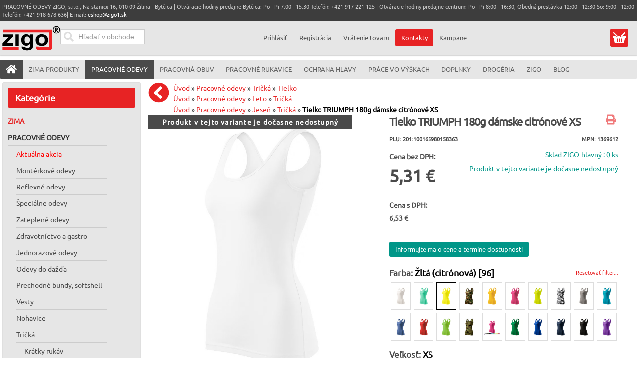

--- FILE ---
content_type: text/html; charset=utf-8
request_url: https://pracovneodevyzigo.sk/pracovne-odevy/tricka-13546/tielko-13679/tielko_triumph_180g_damske_citronove_xs-39245-detail
body_size: 39245
content:
<!doctype html><html class="no-js" lang="sk-sk" dir="ltr" >
<head>
<meta name="viewport" content="width=device-width, initial-scale=1.0">



<link rel="preload" as="font" href="/media/fontawesome-free-5.5.0-web/webfonts/fa-solid-900.woff2" type="font/woff2" crossorigin="crossorigin" />
<link rel="preload" as="font" href="/templates/avant/css/4iCs6KVjbNBYlgoKfw72.woff2" type="font/woff2" crossorigin="crossorigin" />
<link rel="preload" as="font" href="/templates/avant/css/4iCs6KVjbNBYlgoKcQ72j00.woff2" type="font/woff2" crossorigin="crossorigin" />




	<base href="https://pracovneodevyzigo.sk/pracovne-odevy/tricka-13546/tielko-13679/tielko_triumph_180g_damske_citronove_xs-39245-detail" />
	<meta http-equiv="content-type" content="text/html; charset=utf-8" />
	<meta http-equiv="cleartype" content="on" />
	<meta name="keywords" content="pracovné odevy, pracovne odevy,pracovné oblečenie, pracovne oblecenie, pracovná obuv, pracovna obuv, pracovné rukavice,pracovne rukavice,  ochranné pracovné pomôcky,montérkové súpravy, monterkove supravy, monterky, monterkové nohavice, plášte, kabáty, rukavice, respirátory, pracovne okuliare,pracovne prilby, drogéria, práce vo výškach, bezpečnostné postroje, chránená dieľňa, chranena dielna, reflexné odevy, reflexne odevy" />
	<meta name="rights" content="Pracovné Odevy Zigo s.r.o." />
	<meta name="title" content="Tielko TRIUMPH 180g dámske citrónové XS | Pracovné odevy" />
	<meta name="robots" content="ALL,FOLLOW" />
	<meta name="description" content="dodanie 2-3 dni! Priliehavé dámske tielko TRIUMPH so širšími ramienkami a predĺženou dĺžkou. Je vyrobené z príjemného materiálu s prídavkom elastanu, ktorý zaisťuje stálosť tvaru. Materiál: Single Jersey, 95 % bavlna, 5 % elastan (farba 12 - zloženie sa môže líšiť - 80 % bavlna, 15 % viskóza, 5 % elastan), 180g/m2. Veľkosť: XS-2XL" />
	<meta name="generator" content="Joomla! - Open Source Content Management" />
	<title>Tielko TRIUMPH 180g dámske citrónové XS | Pracovné odevy</title>
	<link href="https://pracovneodevyzigo.sk/pracovne-odevy/tricka-13546/tielko-13679/damske_tielko_triumph_nr_136-28333-detail" rel="canonical" />
	<link href="/favicon.ico?m=1682081156" rel="shortcut icon" type="image/vnd.microsoft.icon" />
	<link href="/components/com_virtuemart/assets/css/jquery.fancybox-1.3.4.css?vmver=60eee516&m=1612799103" rel="stylesheet" type="text/css" />
	<link href="/plugins/captcha/opc_calccaptcha/tmpl/captcha.css?m=1669670986" rel="stylesheet" type="text/css" />
	<link href="/media/jui/css/bootstrap.min.css?m=1660483316" rel="stylesheet" type="text/css" />
	<link href="/media/jui/css/bootstrap-responsive.min.css?m=1660483316" rel="stylesheet" type="text/css" />
	<link href="/media/jui/css/bootstrap-extended.css?m=1660483316" rel="stylesheet" type="text/css" />
	<link href="https://pracovneodevyzigo.sk/media/orestbida-cookieconsentv3/cookieconsent.css?m=1717171444" rel="stylesheet" type="text/css" />
	<link href="/modules/mod_ice_vm_categories/assets/style.css?m=1727953460" rel="stylesheet" type="text/css" />
	<link href="https://pracovneodevyzigo.sk/modules/mod_cartsave/assets/css/mod_cartsave.css?m=1581673345" rel="stylesheet" type="text/css" />
	<style type="text/css">
 li.sg_prices.lofitem1.ice-parent { display: none; }  li.sg_prods.lofitem1.ice-parent { display: none; }  li.sg_all.lofitem1.ice-parent { display: none; }  .lofmenu_virtuemart .lofmenu li > a.hccat, .lofmenu_virtuemart .lofmenu li > a.hccat > span { color: #e72324; }  
		
		
html li.cat_13679 > a, li.cat_active > a {
 background-color: #eee !important; 
}
		
html li.cat_13679 ul.cat_13679, 
html li.cat_active ul.cat_active { 
display: block; 
}

html li.cat_13679 > a > i.fa-chevron-down, 
html li.hascat_13679 > a > i.fa-chevron-down { 
display: block !important; 
}
html li.cat_13679 > a > i.fa-chevron-right, 
html li.hascat_13679 > a > i.fa-chevron-right { 
display: none !important; 
}
 
html .lofmenu_virtuemart li.cat_13679 ul:before,
html .lofmenu_virtuemart li.cat_active ul:before { 
display: block; 
}

html .lofmenu_virtuemart ul.hascat_13679,
html .lofmenu_virtuemart ul.hascat_active {
 display: block !important; 
 position: static !important; 
 border: 0px none !important; 
 box-shadow: none !important; 
 margin-left: 5% !important; 
 width: 95% !important; 
}

html .lofmenu_virtuemart ul.hascat_13679 li.has_cat_13679 > a,
html .lofmenu_virtuemart ul.hascat_active li.has_cat_active > a {
	background-color:#eee;
	color: #222;
}

html .lofmenu_virtuemart .lofmenu .lofitem1 ul.cat_13679, 
html .lofmenu_virtuemart .lofmenu > .cat_13679 > a:before,
html .lofmenu_virtuemart .lofmenu .lofitem1 ul.cat_active,
html .lofmenu_virtuemart .lofmenu > .cat_active > a:before
{
  position: static !important; 
}


html .lofmenu_virtuemart .lofmenu ul.cat_13679,
html .lofmenu_virtuemart .lofmenu ul.cat_active {
 border: 0px none; 
 box-shadow: none; 
 margin-left: 5%; 
 width: 95%; 

}
		
		
		 #lofmenu_virtuemart { min-height: 528px; } 
	input#vm_ajax_search_search_str2766 {
	   width: 272px;
	   max-width: 272px;
	}
	
	div#vm_ajax_search_results2766 {
	   position: relative;
	   z-index: 999;  width: 272px;
		   
	}
	
	</style>
	<script type="application/json" class="joomla-script-options new">{"csrf.token":"d679819aa87a6215bd2fa54fc1477d1b","system.paths":{"root":"","base":""},"system.keepalive":{"interval":300000,"uri":"\/component\/ajax\/?format=json"}}</script>
	<script src="https://ajax.googleapis.com/ajax/libs/jquery/3.5.0/jquery.min.js" type="text/javascript"></script>
	<script src="/media/syw_jqueryeasy/js/jquerynoconflict.js?m=1591110720" type="text/javascript"></script>
	<script src="https://ajax.googleapis.com/ajax/libs/jqueryui/1.12.0/jquery-ui.min.js" type="text/javascript"></script>
	<script src="https://pracovneodevyzigo.sk/components/com_onepage/assets/js/opcping.js?opcver=2Z0Z453Z3041Z010425&m=1743505008" type="text/javascript"></script>
	<script src="https://pracovneodevyzigo.sk/cache/preload/p_28333_e9f8a8e2d8dab19804755ec39b9f6b54.js?m=1768797209" type="text/javascript"></script>
	<script src="/components/com_virtuemart/assets/js/vmsite.js?vmver=60eee516&m=1612799102" type="text/javascript"></script>
	<script src="/templates/avant/js/dynupdate.js?vmver=60eee516&m=1727955777" type="text/javascript"></script>
	<script src="/templates/avant/js/fancybox/jquery.fancybox-1.3.4.pack.js?vmver=1.3.4&m=1591958078" type="text/javascript"></script>
	<script src="/templates/avant/js/vmprices.js?vmver=60eee516&m=1680546214" type="text/javascript"></script>
	<script src="/media/jui/js/bootstrap.min.js?m=1660483316" type="text/javascript"></script>
	<script src="https://pracovneodevyzigo.sk/media/orestbida-cookieconsentv3/cookieconsent_config_d31e0aa56a1a761132598c919d8ad6929b6982e754b2ad25485c1daa61ec020b.js?m=1717171444" id="id_cookie_js" type="module"></script>
	<script src="/media/system/js/core.js?m=1660483316" type="text/javascript"></script>
	<!--[if lt IE 9]><script src="/media/system/js/polyfill.event.js?m=1660483316" type="text/javascript"></script><![endif]-->
	<script src="/media/system/js/keepalive.js?m=1660483316" type="text/javascript"></script>
	<script src="/components/com_onepage/assets/js/opc_google_signin.js?m=1743505008" type="text/javascript" defer="defer" async="async"></script>
	<script src="https://pracovneodevyzigo.sk/modules/mod_cartsave/assets/js/mod_cartsave.js?m=1581679214" async="async" defer="defer" type="text/javascript"></script>
	<script src="/modules/mod_virtuemart_cart/assets/js/update_cart.js?vmver=60eee516&m=1612799175" type="text/javascript"></script>
	<script type="text/javascript">
//<![CDATA[ 
if (typeof Virtuemart === "undefined"){
	var Virtuemart = {};}
var vmSiteurl = 'https://pracovneodevyzigo.sk/' ;
Virtuemart.vmSiteurl = vmSiteurl;
var vmLang = '&lang=sk';
Virtuemart.vmLang = vmLang; 
var vmLangTag = 'sk';
Virtuemart.vmLangTag = vmLangTag;
var Itemid = '&Itemid=1111';
Virtuemart.addtocart_popup = "1" ; 
var vmCartError = Virtuemart.vmCartError = "Vyskytla sa chyba počas aktualizovania vášho košíka.";
var usefancy = true; //]]>
 console.log('cc config', {		mode: "opt-in",
	autoShow: true,
	cookie: {   name: "cc_cookie3",
				expiresAfterDays: 182,
				path: "\/",
				sameSite: "Lax",
				domain: "pracovneodevyzigo.sk"				 
	},
	onFirstConsent: ({cookie})=> {
                    // callback triggered only once on the first accept/reject action
					
					jQuery(document).trigger('onFirstActionConsent'); 
                },
                onConsent: ({cookie}) => {
                    // callback triggered on the first accept/reject action, and after each page load
					console.log('cc-cookie', cookie); 
					jQuery(document).trigger('onAcceptConsent'); 
					var accepted = []; 
					var managed = ["ad_storage","analytics_storage","ad_user_data","ad_personalization"];
					if (typeof cookie.categories !== 'undefined') {
						if (typeof cookie.categories.length !== 'undefined') {
							for (var i=0; i < cookie.categories.length; i++) 
							{
								if (cookie.categories[i] === 'necessary') continue; 
								accepted.push(cookie.categories[i]); 
							}
						}
					}
					const event = new CustomEvent("onConsentChanged", { detail: {'cookie': cookie, 'accepted': accepted, 'managed':managed} });
					document.dispatchEvent(event);
                },
                onChange: ({cookie, changedCategories, changedServices}) => {
                    // callback triggered when user changes preferences after consent has already been given
					console.log('cc-cookie', cookie); 
					//CookieConsent.getUserPreferences().acceptedServices
					jQuery(document).trigger('onChangeConsent');
					var accepted = []; 
					var managed = ["ad_storage","analytics_storage","ad_user_data","ad_personalization"];
					if (typeof cookie.categories !== 'undefined') {
						if (typeof cookie.categories.length !== 'undefined') {
							for (var i=0; i < cookie.categories.length; i++) 
							{
								if (cookie.categories[i] === 'necessary') continue; 
								accepted.push(cookie.categories[i]); 
							}
						}
					}
					const event = new CustomEvent("onConsentChanged", { detail: {'cookie': cookie, 'changedCategories':changedCategories, 'changedServices':changedServices, 'accepted': accepted,'managed':managed } });
					document.dispatchEvent(event);
				},
	guiOptions: {
        consentModal: {
            layout: "cloud",
            position: "bottom center",
            transition: "slide",
			equalWeightButtons: true,
            flipButtons: false        },
        preferencesModal: {
            layout: "box",
            position: "bottom center",
            equalWeightButtons: true,
            flipButtons: false        }
    },
    categories: {
        necessary: {
            readOnly: true
        },
        analytics_storage: {},
		ad_storage: {},
		ad_user_data: {},
		ad_personalization: {}
    },
    language: {
        default: "sk", 
        autoDetect: "browser",
        translations: {
            sk: {
                consentModal: {
                    title: "Pou\u017eitie cookies \ud83d\udce2",
                    description: "Pou\u017e\u00edvame cookies na zabezpe\u010denie z\u00e1kladn\u00fdch funkci\u00ed webovej str\u00e1nky a na zlep\u0161enie v\u00e1\u0161ho online z\u00e1\u017eitku. M\u00e1te mo\u017enos\u0165 si vybra\u0165 kateg\u00f3rie cookies ktor\u00e9 si ne\u017eel\u00e1te. Pre viac detailov t\u00fdkaj\u00facich sa cookies a in\u00fdch citliv\u00fdch d\u00e1t si pre\u010d\u00edtajte z\u00e1sady ochrany osobn\u00fdch \u00fadajov.",
                    acceptAllBtn: "Prija\u0165 v\u0161etko",
                    acceptNecessaryBtn: "Odmietnu\u0165 v\u0161etko",
                    showPreferencesBtn: "Spravova\u0165 nastavenia"                },
                preferencesModal: {
                    title: "Nastavenia cookies",
                    acceptAllBtn: "Prija\u0165 v\u0161etko",
                    acceptNecessaryBtn: "Odmietnu\u0165 v\u0161etko",
                    savePreferencesBtn: "Ulo\u017ei\u0165 nastavenia",
                    closeIconLabel: "Zatvori\u0165",
                    sections: [
                        {
                            title: "Pou\u017eitie cookies \ud83d\udce2",
                            description: "Pou\u017e\u00edvame cookies na zabezpe\u010denie z\u00e1kladn\u00fdch funkci\u00ed webovej str\u00e1nky a na zlep\u0161enie v\u00e1\u0161ho online z\u00e1\u017eitku. M\u00e1te mo\u017enos\u0165 si vybra\u0165 kateg\u00f3rie cookies ktor\u00e9 si ne\u017eel\u00e1te. Pre viac detailov t\u00fdkaj\u00facich sa cookies a in\u00fdch citliv\u00fdch d\u00e1t si pre\u010d\u00edtajte z\u00e1sady ochrany osobn\u00fdch \u00fadajov."                        },
                        {
                            title: "Syst\u00e9mov\u00e9 cookies (povinn\u00e9 pre funk\u010dnos\u0165)",
                            description: "Tieto cookies s\u00fa nevyhnutn\u00e9 pre spr\u00e1vne fungovanie mojej webovej str\u00e1nky. Bez t\u00fdchto cookies by webov\u00e1 str\u00e1nka nefungovala spr\u00e1vne",

                            //this field will generate a toggle linked to the 'necessary' category
                            linkedCategory: 'necessary'
                        },
                        {
                            title: "Cookies pre meranie v\u00fdkonu a anal\u00fdzu n\u00e1v\u0161tevnosti",
                            description: "Tieto cookies umo\u017e\u0148uj\u00fa webovej str\u00e1nke pam\u00e4ta\u0165 si va\u0161e minul\u00e9 v\u00fdbery",
                            linkedCategory: 'analytics_storage'
                        },
						{
                            title: "Reklamn\u00e9 a konverzn\u00e9 cookies",
                            description: "Tieto cookies zbieraj\u00fa inform\u00e1cie o tom, ako pou\u017e\u00edvate webov\u00fa str\u00e1nku, ktor\u00e9 str\u00e1nky ste nav\u0161t\u00edvili a na ktor\u00e9 odkazy ste klikli. V\u0161etky \u00fadaje s\u00fa anonymizovan\u00e9 a nem\u00f4\u017eu by\u0165 pou\u017eit\u00e9 na va\u0161u identifik\u00e1ciu",
                            linkedCategory: 'ad_storage'
                        },
						{
                            title: "U\u017e\u00edvate\u013esk\u00e9 reklamn\u00e9 cookies",
                            description: "Tieto cookies zbieraj\u00fa inform\u00e1cie o tom, ako pou\u017e\u00edvate webov\u00fa str\u00e1nku, ktor\u00e9 str\u00e1nky ste nav\u0161t\u00edvili a na ktor\u00e9 odkazy ste klikli a na\u0161i marketingov\u00ed partneri potom m\u00f4\u017eu V\u00e1\u0161 n\u00e1kup spoji\u0165 s na\u0161imi marketingov\u00fdmi kampa\u0148ami. V\u0161etky \u00fadaje s\u00fa anonymizovan\u00e9 a nem\u00f4\u017eu by\u0165 pou\u017eit\u00e9 na va\u0161u identifik\u00e1ciu",
                            linkedCategory: 'ad_user_data'
                        },
						{
                            title: "Personalizovan\u00e9 reklamn\u00e9 cookies",
                            description: "Tieto cookies zbieraj\u00fa inform\u00e1cie o tom, ako pou\u017e\u00edvate webov\u00fa str\u00e1nku, ktor\u00e9 str\u00e1nky ste nav\u0161t\u00edvili a na ktor\u00e9 odkazy ste klikli a na\u0161i marketingov\u00ed partneri zobrazuj\u00fa personalizovan\u00e9 reklamy pod\u013ea va\u0161ej navig\u00e1cie na na\u0161ej str\u00e1nke. V\u0161etky \u00fadaje s\u00fa anonymizovan\u00e9 a nem\u00f4\u017eu by\u0165 pou\u017eit\u00e9 na va\u0161u identifik\u00e1ciu",
                            linkedCategory: 'ad_personalization'
                        }
                    ]
                }
            }
        }
    
    }
            }); 			function escapeRegExpIce (str) {
			return str.replace(/[.*+?^${}()|[\]\\]/g, '\\$&')
			}
			 var cartypeurlsuffix = escapeRegExpIce("?"); 
		   var ice_active_cat = 13679; 
	</script>
	<link rel="alternate" hreflang="sk-SK" type="text/plain" href="https://pracovneodevyzigo.sk/component/onepage/product/tielko_triumph_180g_damske_citronove_xs-39245.md?Itemid=640"  />
	<meta name="X-GPTBot-Content" content="https://pracovneodevyzigo.sk/component/onepage/product/tielko_triumph_180g_damske_citronove_xs-39245.md?Itemid=640"   />
	<link rel="modulepreload" href="https://pracovneodevyzigo.sk/components/com_onepage/themes/extra/@material/bundle.js?m=1743505008" />
	<script type="module">
		if (typeof window['ElementInternals'] !== 'undefined') {
		import("\/components\/com_onepage\/themes\/extra\/@material\/bundle.js?mtime=1743505008");
				document.cookie = 'oldbrowser=0'; 
				}
		else {
			document.cookie = 'oldbrowser=1'; 
			location.reload(true);
		}
	</script>


	
	
	<link rel="apple-touch-icon" sizes="180x180" href="/apple-touch-icon.png?m=1682081154">
	<link rel="icon" type="image/png" sizes="32x32" href="/favicon-32x32.png?m=1682081154">
	<link rel="icon" type="image/png" sizes="16x16" href="/favicon-16x16.png?m=1682081154">
	<link rel="manifest" type="application/json" href="/site.webmanifest?m=1682102394" />
	<link rel="mask-icon" href="/safari-pinned-tab.svg?m=1682081156" color="#5bbad5">
	<meta name="msapplication-TileColor" content="#9f00a7">
	<meta name="theme-color" content="#ffffff">
	
														
	
	
	
    <link rel="stylesheet" type="text/css" href="/templates/avant/css/uikit.css?m=1547124201" media="screen" />
    
		
	
	
	
		
	
	
	
	
	<link rel="stylesheet" href="/media/fontawesome-free-5.5.0-web/css/all.min.css?m=1541166572">
	<link rel="stylesheet" href="/media/fontawesome-free-5.5.0-web/css/v4-shims.min.css?m=1541166574">
	
	

	

		<link rel="stylesheet" type="text/css" href="/templates/avant/css/responsive-template.css?lastmod=1765894536" media="screen" />
	
		
	
	
	
	
	<style type="text/css">
	</style>

	<script type="text/javascript" src="/templates/avant/css/dynamic/theme_d41d8cd98f00b204e9800998ecf8427e.js?m=1581674008" ></script>
		
	
	<link rel="stylesheet" type="text/css" href="/templates/avant/css/a.css?lastmodified=1738837360" media="screen" />	
<link rel="stylesheet" type="text/css" href="/templates/avant/html/producttabs/helper.css?m=1493470250" media="screen" />
<script src="/templates/avant/html/producttabs/helper.js?m=1547125427"></script>



<script>
  

  window.dataLayer = window.dataLayer || [];
  
 
  
  function gtag(){
	  if ((typeof console !== 'undefined') && (typeof console.log === 'function')) {
		console.log('GA Datalayer', arguments);
	  }
	  dataLayer.push(arguments);
  }
  

  if (typeof window['onBeforeGtagInit'] === 'function') {
	  window['onBeforeGtagInit'](); 
  }
  else {
  
  			gtag("consent", "default", {"ad_storage":"denied","analytics_storage":"denied","ad_user_data":"denied","ad_personalization":"denied","wait_for_update":2000});
			gtag('set', 'url_passthrough', true);
			gtag("set", "ads_data_redaction", true);
			  }
  </script>
    <script defer="defer" async="async" src="https://www.googletagmanager.com/gtag/js?id=G-W0GTEPQS37"></script>
    <script>
   window.dataLayer = window.dataLayer || [];
  
  
   if (typeof window['onAfterGtagInit'] === 'function') {
	  window['onAfterGtagInit'](); 
  }
  
  gtag('js', new Date());
   gtag('config', "G-W0GTEPQS37", {"user_id":0,"cookie_flags":"SameSite=None;Secure"});
  
   gtag('config', "AW-16575662203", {"user_id":0,"cookie_flags":"SameSite=None;Secure"}); 
	  if ((typeof console != 'undefined')  && (typeof console.log != 'undefined')  &&  (console.log != null))
	     {
	       console.log('OPC Tracking gtag: Adwords page view sent.'); 
	     }
	  			gtag('consent', 'default', 
				{
    "ad_storage": "denied",
    "analytics_storage": "denied",
    "ad_user_data": "denied",
    "ad_personalization": "denied",
    "wait_for_update": 2000
});
			
			document.addEventListener('onConsentChanged', (e) => {
				if ((typeof console !== 'undefined') && (typeof console.log === 'function')) {
				 console.log('onConsentChanged',e ); 
				}
				if (typeof e.detail.accepted.length !== 'undefined')
				{
					var obj = {}; 
				for (var i=0; i<e.detail.accepted.length; i++) {
					obj[e.detail.accepted[i]] = 'granted'; 
				}
				for (var i=0; i<e.detail.managed.length; i++) {
					 
					if (typeof obj[e.detail.managed[i]] === 'undefined') {
						obj[e.detail.managed[i]] = 'denied'; 
					}
				}
				gtag('consent', 'update', obj); 
				if ((typeof console !== 'undefined') && (typeof console.log === 'function')) {
					console.log('GA Consent Updated', obj, e.detail); 
				}
				}
			}); 
			</script>

<script>
		
		function loadFB() {
			const script = document.createElement('script');
			script.src = "https:\/\/connect.facebook.net\/en_US\/fbevents.js"; 
			script.async = true; 
			script.defer = true; 
			document.body.appendChild(script);
			
			if ((typeof console !== 'undefined') && (typeof console.log === 'function')) {
				console.log('FB script loaded');
			}
		}
		
  !function(f,b,e,v,n,t,s)
  {if(f.fbq)return;n=f.fbq=function(){n.callMethod?
  n.callMethod.apply(n,arguments):n.queue.push(arguments)};
  if(!f._fbq)f._fbq=n;n.push=n;n.loaded=!0;n.version='2.0';
  n.queue=[];t=b.createElement(e);t.async=!0;
  t.src=v;
  
    s=b.getElementsByTagName(e)[0];
  s.parentNode.insertBefore(t,s)
    
  }(window, document,'script','https://connect.facebook.net/en_US/fbevents.js');
    if (fbq !== 'undefined') {
	fbq('init', '1665512480665365', {"country":"US"});
	fbq('track', 'PageView', {}, {eventID: "first_00gm5p4g5nm0i9d34sh2kqi0qg_696db592ba0364.51513043"});
  }
</script><script> if ((typeof console != 'undefined')  && (typeof console.log != 'undefined')  &&  (console.log != null))
	{
		console.log('OPC Tracking: Facebook Pixel tracking Loaded'); 
	}
	</script>
	
	<script>
	gtag('event', 'view_item', {
     'value': 6.53,
	 'currency': "EUR",
     'items': [
    {
        "item_id": "39245",
        "item_name": "Tielko TRIUMPH 180g d\u00e1mske citr\u00f3nov\u00e9 XS",
        "item_brand": "Malfini (Adler)",
        "item_category": "Tielko",
        "item_variant": "201:100165980158363",
        "item_list_name": "Product",
        "item_list_position": 1,
        "affiliation": "PRACOVN\u00c9 ODEVY ZIGO, s.r.o.",
        "google_business_vertical": "retail",
        "price": 6.53,
        "quantity": 1
    }
]    });	
	
	
	  
	</script>
	<script>
        var _productTrackingData = _productTrackingData || [];
	  
	  var productData = {
		  'productPID': "201:100165980158363",
		  'productID': "39245",
		  'productCategory': 'Tielko',
          'productCategoryID': '13679',
		  'productPrice': 6.53,
		  'productCurrency_currency_code_3': 'EUR',
		  'name': "Tielko TRIUMPH 180g dámske citrónové XS",
	  }; 
	  
	  _productTrackingData[productData.productID] = productData; 
    
		
		
		
	if (typeof fbq !== 'undefined') { 
		fbq('track', 'ViewContent', {"content_ids":["201:100165980158363"],"content_type":"product","value":6.53,"currency":"EUR","contents":[{"id":"201:100165980158363","quantity":1,"category":"Tielko","delivery_category":"home_delivery","item_price":6.53,"title":"Tielko TRIUMPH 180g d\u00e1mske citr\u00f3nov\u00e9 XS"}]}, {eventID: "product_00gm5p4g5nm0i9d34sh2kqi0qg_696db592ba0364.51513043"});
		
		if ((typeof console != 'undefined')  && (typeof console.log != 'undefined')  &&  (console.log != null)) 
							{
								console.log('ViewContent FB Pixel Tracking', {"content_ids":["201:100165980158363"],"content_type":"product","value":6.53,"currency":"EUR","contents":[{"id":"201:100165980158363","quantity":1,"category":"Tielko","delivery_category":"home_delivery","item_price":6.53,"title":"Tielko TRIUMPH 180g d\u00e1mske citr\u00f3nov\u00e9 XS"}]}); 
							}
		
	}

	
        </script></head>
<body class="option_com_virtuemart view_productdetails Itemid_1111 is_home mobile_search_open is_anon ">
<div id="top-sticky-panel">
	<header id="top-handler">
		<div id="mobile-menu" class="cart_link mobile">
		  <button class="mmenu" onclick="return mobileMenu('menu', this, event);"><i class="fas fa-bars"></i><span></span></button>
		  <a class="mlogo" href="https://pracovneodevyzigo.sk/"><img alt="Pracovné odevy, pracovná obuv, pracovné rukavice  ZIGO, s.r.o. Žilina" src="/templates/avant/images/logo.svg?new" height="50" width="116" /></a>
		  <button class="muser" onclick="return mobileMenu('user', this, event);" ><i class="fas fa-user"></i></button>
		  <span class="mcart button" onclick="return mobileMenu('cart', this, event);" data-href="/eshop/kosik"><a class="mcart" href="/eshop/kosik"><i class="fas fa-shopping-cart"></i>
		   <span class="total_products_n "></span>
		  </a></span>
		  <div class="padded_msg"></div>
		</div>
<script>
		function mobileMenu(what, el, event) {
	if (typeof event.preventDefault !== 'undefined') event.preventDefault(); 
	switch (what) {
		
		case 'menu': 
			jQuery('body').removeClass('mobile_user_open'); 
			jQuery('body').removeClass('mobile_search_open'); 
		    if (jQuery('body').hasClass('mobile_menu_open')) {
				jQuery('body').removeClass('mobile_menu_open'); 
			}
			else {
				jQuery('body').addClass('mobile_menu_open'); 
				
			}
			//jQuery('nav#menu').toggle(); 
			window.scrollTo(0, 0);
			return; 
		case 'user': 
		 jQuery('body').removeClass('mobile_menu_open'); 
		 jQuery('body').removeClass('mobile_search_open'); 
		 if (jQuery('body').hasClass('mobile_user_open')) {
				jQuery('body').removeClass('mobile_user_open'); 
			}
			else {
				jQuery('body').addClass('mobile_user_open'); 
				
			}
			window.scrollTo(0, 0);
			//jQuery('.quick-menu').toggle(); 
			//jQuery('.module_id_781').toggle(); 
			return;
		case 'search':
			jQuery('body').removeClass('mobile_menu_open'); 
			jQuery('body').removeClass('mobile_user_open'); 
			if (jQuery('body').hasClass('mobile_search_open')) {
				jQuery('body').removeClass('mobile_search_open'); 
			}
			else {
				jQuery('body').addClass('mobile_search_open'); 
				
			}
			
			window.scrollTo(0, 0);
			return; 
		case 'cart':
			var jel = jQuery(el); 
			var href = jel.data('href'); 
			document.location = href; 
			return; 
		case 'filter': 
			jQuery('#filter_all_wrap').toggle(); 
			jQuery('#subcats_wrap').hide(); 
			return; 
		case 'categories': 
			jQuery('#subcats_wrap').toggle(); 
			jQuery('#filter_all_wrap').hide(); 
			return; 
			
	}
}
</script>
		<div id="info-line">
			<div class="container">
				<div class="row-fluid">
					<div class="span12">
						
<div class="custom"  >
	<p>PRACOVNÉ ODEVY ZIGO, s.r.o., Na stanicu 16, 010 09 Žilina - Bytčica | Otváracie hodiny predajne Bytčica: Po - Pi 7.00 - 15.30 Telefón: +421 917 221 125 | Otváracie hodiny predajne centrum: Po - Pi 8:00 - 16:30, Obedná prestávka 12:00 - 12:30 So: 9:00 - 12:00 Telefón: +421 918 678 636| E-mail: <a href="mailto:eshop@zigo1.sk">eshop@zigo1.sk</a> |</p></div>

					</div>
				</div>
			</div>
		</div>
		<div id="nav-line">
			<div class="container">
				<div class="row-fluid">
					<div class="span6">
										  <div id="sn-position">
																		<div class="h1">
						<a class="logo_image_link" href="https://pracovneodevyzigo.sk/">
						  <img alt="Pracovné odevy, pracovná obuv, pracovné rukavice  ZIGO, s.r.o. Žilina" src="/templates/avant/images/logo.svg?new" height="50" width="116" /></a></div>
																								</div>
					
					

					<div  data-position="top-header-login" class="log-panel searchbox">
					<div class="ekon_search" >
<div name="pp_search766" id="pp_search2_766" action="/index.php/pracovne-odevy" method="get">
<div class="vmlpsearch ajax_srch" >
<div id="results_re_2766">
</div>
	<div class="vm_ajax_search_pretext"></div>
		 <div class="aj_label_wrapper ajax_search_pro sourcecoast" >
	 <form id="rup_search_form766" action="/index.php?option=com_rupsearch&amp;view=search&amp;layout=default&amp;nosef=1&amp;lang=sk" name="rup_search_form">
	 
	 	 <input type="hidden" value="com_rupsearch" name="option" />
	 <input type="hidden" value="search" name="view" />
	 <input type="hidden" value="1" name="nosef" />
	 <input type="hidden" value="sk" name="lang" />
	 <input type="hidden" value="sk-SK" name="language" />
	 <input type="hidden" value="" name="order_by" />
	 	 <div class="input-prepend">  
      
	  <input placeholder="Hľadať v obchode" class="inputbox_vm_ajax_search_search_str2 span2 inactive_search " id="vm_ajax_search_search_str2766" name="product_keyword" type="search" value="" autocomplete="off" oninput="checkClearableMe(this);" />
	 <i class="fa fa-circle-o-notch fa-spin spinner ajaxsearch" data-rel="vm_ajax_search_search_str2766"></i>
	 <button type="button" onclick="clearInputMe(event,this);" class="clearable  hidden "><i class="fa fa-times clearable ajaxsearch" data-rel="vm_ajax_search_search_str2766"></i></button>
	 <button type="submit" class="searchicon ajaxsearch"><i class="fa fas fa-search searchicon ajaxsearch" aria-hidden="true"></i></button>
	</div>
	  
	 <div class="aj_search_radio" >
	 <input type="hidden" id="optional_search766" name="opt_search" value="0" />	
		 
	 </div>
	    
	 
	 
		
		<input type="hidden" name="module_id" value="766" />
		
		<input type="hidden" name="view" value="search" />
		<input type="hidden" name="limitstart" value="0" />
		
	
	<input class="btn btn-primary button_ajax_search_old " type="submit" value="" name="Search" style="display: none;"/>		<input type="hidden" name="view" value="search" />
		<input type="hidden" name="option" value="com_rupsearch" />
		
		
		
		</form>
		<div id="results_position_766" class="results_position_x">&nbsp;</div>	
	    </div>
</div>
</div>
 


</div>


					</div>
					
						
					
																
					</div>
					<div class="span6">
										
												
												
												<div class="quick-menu" data-position="quick-menu-unlogged">
							<div class="topusermenu"><div class="hide_on_desktop toplogin"><h2>Prihlásenie</h2><form action="/pracovne-odevy" method="post" class="login-form" class="form-vertical" >
	
	<input type="hidden" name="option" value="com_users" />
	<input type="hidden" name="task" value="user.login" />
	
	<input type="hidden" name="d679819aa87a6215bd2fa54fc1477d1b" value="1" />	
			  
		  

	      <div class="wrap_login" >
		  <div class="field_wrapper"><div class="vr2">
			<div class="formLabel hide_on_mobile labelusername_login">
				Použ&iacute;vateľsk&eacute; meno / Email		    </div>
		   <div class="formField inputusername_login">
		   
		  <md-outlined-text-field    label="Použ&iacute;vateľsk&eacute; meno / Email"
	placeholder="Použ&iacute;vateľsk&eacute; meno / Email"
	autocomplete="username"
	type="email" class="username_login" name="username_login"
	class="md3textfield"
	>  <md-icon slot="trailing-icon"><i class="far fa-user fa-xs"></i></md-icon>
</md-outlined-text-field>
				</div>
			</div>
			</div>
		  
		  <div class="field_wrapper"><div class="vr2">
			<div class="formLabel hide_on_mobile labelpassword1">
				Heslo		    </div>
		   <div class="formField inputpassword1">
		   
		  
<md-outlined-text-field label="Heslo" type="password" 
name="password" class="passwd_login md3textfield" autocomplete="current-password"
placeholder="Heslo" >
  <md-icon-button toggle slot="trailing-icon" type="button" class="show_password">
    <md-icon><i class="fa fas fa-eye fa-xs"></i></md-icon>
    <md-icon slot="selected"><i class="fa fas fa-eye-slash fa-xs"></i></md-icon>
  </md-icon-button>
</md-outlined-text-field>
<div class="login_reply"></div>
			</div>
			
			</div>
			
			</div>

		  
	
		<input type="hidden" name="remember" value="yes" />
		<div class="loginbtnwrap" >
	
	
		<div class="formField submitBtnField" styleX="text-align: center; margin-right: auto; margin-left: auto;padding-top: 5px; ">
	
	
	
	<md-filled-button  type="button" class="checkoutLoginBtn">Prihlásenie		
	</md-filled-button>
		
	</div>
		<div class="formField google_sign_in"><div><iframe  data-gconf="{&quot;theme&quot;:&quot;filled_blue&quot;,&quot;type&quot;:&quot;icon&quot;}"  data-submitcf="{&quot;return_url&quot;:&quot;aHR0cHM6Ly9wcmFjb3ZuZW9kZXZ5emlnby5zay9wcmFjb3ZuZS1vZGV2eS90cmlja2EtMTM1NDYvdGllbGtvLTEzNjc5L3RpZWxrb190cml1bXBoXzE4MGdfZGFtc2tlX2NpdHJvbm92ZV94cy0zOTI0NS1kZXRhaWw=&quot;}"  class="google_signin" loading="lazy" allowfullscreen="true"  src="https://pracovneodevyzigo.sk/index.php?option=com_ajax&plugin=googlesignin&group=authentication&format=html&tmpl=component&cmd=iframe&kind=login" border="0" width="100%" height="46" frameborder="0" style="width: 250px; max-width: 100%; height: 40px; border: 0; background: none;" allow="identity-credentials-get"  ></iframe></div>	</div>
		<div class="formField">
	 <a title="Zabudli ste heslo?" href="/sprava-uzivatelov/reset-hesla">Zabudli ste heslo?</a>
	</div>
				<div class="formField">
	<a rel="registertab" class="registernow" onclickX="return tabClick('atab2');" href="/component/onepage/?view=registration&amp;Itemid=640">
	
	Vytvoriť účet</a>
	</div>
	
			<input type="hidden" data-url="https://pracovneodevyzigo.sk/pracovne-odevy/tricka-13546/tielko-13679/tielko_triumph_180g_damske_citronove_xs-39245-detail" name="return" value="aHR0cHM6Ly9wcmFjb3ZuZW9kZXZ5emlnby5zay9wcmFjb3ZuZS1vZGV2eS90cmlja2EtMTM1NDYvdGllbGtvLTEzNjc5L3RpZWxrb190cml1bXBoXzE4MGdfZGFtc2tlX2NpdHJvbm92ZV94cy0zOTI0NS1kZXRhaWw=" />
		<input type="hidden" name="d679819aa87a6215bd2fa54fc1477d1b" value="1" />
	</div>

		</div>
</form>
</div>
<ul class="menu">
<li class="item-501  hide_on_mobile"><a class=" hide_on_mobile" href="/prihlasit-sa" ><span class="link-no-image">Prihlásiť</span></a></li><li class="item-1115"><a href="/registracia" ><span class="link-no-image">Registrácia</span></a></li><li class="item-500  hide_anonymous"><a class=" hide_anonymous" href="/moj-ucet" ><span class="link-no-image">Môj účet</span></a></li><li class="item-498  hide_anonymous"><a class=" hide_anonymous" href="/moje-objednavky" ><span class="link-no-image">Moje objednávky</span></a></li><li class="item-1525"><a href="/vratenie-tovaru" ><span class="link-no-image">Vrátenie tovaru</span></a></li><li class="item-1116"><a href="/firma-kontakty" ><span class="link-no-image">Kontakty</span></a></li><li class="item-1535"><a href="https://us4.campaign-archive.com/home/?u=ffcf1fee5f016ea4c1ca0a79f&id=5421ace73c" target="_blank" ><span class="link-no-image">Kampane</span></a></li></ul>
</div>

						</div>
												
											<div class="cl-handler cart_link desktop" data-position="cart">
							<div class="vmCartModule " id="vmCartModule">
<a id="cartpanel"  class="cart-button open-cart-panel-button" href="/eshop/kosik">
	<span class="total_products_n "></span>
</a>
</div>

							<div class="padded_msg"></div>
						</div>
										</div>
				</div>
			</div>
		</div>
	
	</header>
		<nav id="menu" data-position="position-1">
		<div id="menu-handler" class="container">
			<div class="row-fluid"><div class="span12 menuwrap">
				
<ul class="menu-nav" id="nav">
<li class="item-640"><a href="/" title=" Home Menu Item" ><span class="link-no-image"><span class="piktogram-empty">&nbsp;</span>Úvod</span></a></li><li class="item-1536"><a href="/zimna-ponuka" ><span class="link-no-image">	
	<span class="piktogram zimna-ponuka" style="background-image: url(/media/piktogramy/zimna-ponuka.svg)">&nbsp;</span>Zima Produkty</span></a></li><li class="item-1111 current active"><a href="/pracovne-odevy" ><span class="link-no-image">	
	<span class="piktogram pracovne-odevy" style="background-image: url(/media/piktogramy/pracovne-odevy.svg)">&nbsp;</span>Pracovné odevy</span></a></li><li class="item-1064"><a href="/pracovna-obuv" ><span class="link-no-image">	
	<span class="piktogram pracovna-obuv" style="background-image: url(/media/piktogramy/pracovna-obuv.svg)">&nbsp;</span>Pracovná obuv</span></a></li><li class="item-1110"><a href="/pracovne-rukavice" ><span class="link-no-image">	
	<span class="piktogram pracovne-rukavice" style="background-image: url(/media/piktogramy/pracovne-rukavice.svg)">&nbsp;</span>Pracovné rukavice</span></a></li><li class="item-1112"><a href="/ochrana-hlavy" ><span class="link-no-image">	
	<span class="piktogram ochrana-hlavy" style="background-image: url(/media/piktogramy/ochrana-hlavy.svg)">&nbsp;</span>Ochrana hlavy</span></a></li><li class="item-1109"><a href="/prace-vo-vyskach" ><span class="link-no-image">	
	<span class="piktogram prace-vo-vyskach" style="background-image: url(/media/piktogramy/prace-vo-vyskach.svg)">&nbsp;</span>Práce vo výškach</span></a></li><li class="item-1411"><a href="/doplnky" ><span class="link-no-image">	
	<span class="piktogram doplnky" style="background-image: url(/media/piktogramy/doplnky.svg)">&nbsp;</span>Doplnky</span></a></li><li class="item-1426"><a href="/drogeria" ><span class="link-no-image">	
	<span class="piktogram drogeria" style="background-image: url(/media/piktogramy/drogeria.svg)">&nbsp;</span>Drogéria</span></a></li><li class="item-1573"><a href="/zigo-vlastna-vyroba" ><span class="link-no-image">	
	<span class="piktogram zigo-vlastna-vyroba" style="background-image: url(/media/piktogramy/zigo-vlastna-vyroba.svg)">&nbsp;</span>Zigo</span></a></li><li class="item-1555"><a href="/blog" ><span class="link-no-image">	
	<span class="piktogram blog" style="background-image: url(/media/piktogramy/blog.svg)">&nbsp;</span>Blog</span></a></li></ul>


				<div class="mobile_menu_footer"><h3 class="modulename">O Spoločnosti</h3>
<ul class="menu">
<li class="item-1415"><a href="/zoznam-kontaktov" ><span class="link-no-image">	
	<span class="piktogram zoznam-kontaktov" style="background-image: url(/media/piktogramy/zoznam-kontaktov.svg)">&nbsp;</span>Kontakty</span></a></li><li class="item-612"><a href="/o-nas" ><span class="link-no-image">	
	<span class="piktogram o-nas" style="background-image: url(/media/piktogramy/o-nas.svg)">&nbsp;</span>O nás</span></a></li><li class="item-1416"><a href="/chranena-dielna" ><span class="link-no-image">	
	<span class="piktogram chranena-dielna" style="background-image: url(/media/piktogramy/chranena-dielna.svg)">&nbsp;</span>Chránená dielňa</span></a></li><li class="item-1417"><a href="/kariera-u-nas" ><span class="link-no-image">	
	<span class="piktogram kariera-u-nas" style="background-image: url(/media/piktogramy/kariera-u-nas.svg)">&nbsp;</span>Kariéra u nás</span></a></li><li class="item-1607"><a href="https://pracovneodevyzigo.sk/o-nas?autoplay=1" title="Fullscreen" ><span class="link-no-image"><span class="piktogram-empty">&nbsp;</span>Prezentačné video</span></a></li></ul>

</div>
			</div></div>
		</div>
	</nav>
	</div>		
<div class="container msc-container">

		
	

		<div class="row-fluid" id="slideshow-header">
				
						
				</div>
		
		
				
		
		
				
				

		
						<div class="main-bg" id="main-handler">
			<div id="content-handler">
				<div id="tmp-container">
					<div id="main-content-handler">
						<div class="row-fluid">
							
						
														<div class="span3" data-position="top-left-1 or top-left-2 or position-7 or bottom-left-1 or bottom-left-2">
								
								
								
								
																		<div class="moduletable mod_ice_vm_categories module_id_763 ">
			
		
											<h3><span class="h-cl">Kategórie</span></h3>
							<div class="module-content"> 
 
 <div class="lofmenu_virtuemart  rows_16 depth_4" id="lofmenu_virtuemart"  >
	<ul class='lofmenu cat_0' id='lofmainul'><li class="sg_all lofitem1 ice-parent"><a href="/component/rupsearch/rsearch?tab=Akcia&amp;virtuemart_category_id[0]=0&amp;primary_virtuemart_category_id=0&amp;qf[0]=13"><span>Moje Produkty</span></a></li><li class='cat_13758 lofitem1 ice-parent   hascat_13760  hascat_13764  hascat_13765  hascat_13767  hascat_13766  hascat_13763  hascat_13762  hascat_13772  hascat_13773  hascat_13844  hascat_13845  hascat_13759  hascat_13769  hascat_13770  hascat_13771  hascat_13768  hascat_13761 '><a  class="hccat"  href="/zimna-ponuka" >Zima</a><ul class="cat_13758  hascat_13760  hascat_13764  hascat_13765  hascat_13767  hascat_13766  hascat_13763  hascat_13762  hascat_13772  hascat_13773  hascat_13844  hascat_13845  hascat_13759  hascat_13769  hascat_13770  hascat_13771  hascat_13768  hascat_13761 "><li class="akcia sale"><a href="/component/rupsearch/rsearch?tab=Akcia&amp;virtuemart_category_id[0]=13758&amp;primary_virtuemart_category_id=13758&amp;qf[0]=2">Aktuálna akcia</a></li><li class='cat_13760 lofitem2 ice-parent   hascat_13764  hascat_13765  hascat_13767  hascat_13766  hascat_13763  hascat_13762  hascat_13772  hascat_13773  hascat_13844  hascat_13845 '><a  href="/zimna-ponuka/odevy-13760" >Odevy</a><ul class="cat_13760  hascat_13764  hascat_13765  hascat_13767  hascat_13766  hascat_13763  hascat_13762  hascat_13772  hascat_13773  hascat_13844  hascat_13845 "><li class='cat_13764 lofitem3 '><a  href="/zimna-ponuka/odevy-13760/alias-bluzy-13685" >Zateplené blúzy</a></li><li class='cat_13765 lofitem3 '><a  href="/zimna-ponuka/odevy-13760/alias-bundy-13686" >Zateplené bundy</a></li><li class='cat_13767 lofitem3 '><a  href="/zimna-ponuka/odevy-13760/alias-140260-vesty-13547" >Zateplené vesty</a></li><li class='cat_13766 lofitem3 '><a  href="/zimna-ponuka/odevy-13760/alias-nohavice-13687" >Zateplené nohavice</a></li><li class='cat_13763 lofitem3 '><a  href="/zimna-ponuka/odevy-13760/alias-funkcna_bielizen-13536" >Termoprádlo</a></li><li class='cat_13762 lofitem3 '><a  href="/zimna-ponuka/odevy-13760/alias-ciapky-13578" >Čiapky</a></li><li class='cat_13772 lofitem3 '><a  href="/zimna-ponuka/odevy-13760/alias-doplnky_k_odevom-13535" >Doplnky k odevom</a></li><li class='cat_13773 lofitem3 '><a  href="/zimna-ponuka/odevy-13760/alias-kukly-13579" >Kukly</a></li><li class='cat_13844 lofitem3 '><a  href="/zimna-ponuka/odevy-13760/alias-182872-mikiny_fleece-13722" >Mikiny, fleece</a></li><li class='cat_13845 lofitem3 '><a  href="/zimna-ponuka/odevy-13760/alias-182873-dlhy_rukav-13677" >Tričká</a></li></ul></li><li class='cat_13759 lofitem2 ice-parent   hascat_13769  hascat_13770  hascat_13771  hascat_13768 '><a  href="/zimna-ponuka/obuv-13759" >Obuv</a><ul class="cat_13759  hascat_13769  hascat_13770  hascat_13771  hascat_13768 "><li class='cat_13769 lofitem3 '><a  href="/zimna-ponuka/obuv-13759/alias-140288-zimna_clenkova_obuv-13837" >Zateplená členková obuv</a></li><li class='cat_13770 lofitem3 '><a  href="/zimna-ponuka/obuv-13759/alias-140289-zimna_poloholenova_obuv-13838" >Zateplená poloholeňová obuv</a></li><li class='cat_13771 lofitem3 '><a  href="/zimna-ponuka/obuv-13759/alias-140290-zimne_cizmy-13839" >Zateplené čižmy</a></li><li class='cat_13768 lofitem3 '><a  href="/zimna-ponuka/obuv-13759/alias-doplnky_k_obuvi-13526" >Doplnky k obuvi</a></li></ul></li><li class='cat_13761 lofitem2 '><a  href="/zimna-ponuka/alias-zateplene_rukavice-13557" >Rukavice</a></li><li class="sale"><a href="/component/rupsearch/rsearch?tab=Akcia&amp;virtuemart_category_id[0]=13758&amp;primary_virtuemart_category_id=13758&amp;qf[0]=1">Výpredaj</a></li></ul></li><li class='cat_13484 lofitem1 ice-parent   hascat_13540  hascat_13651  hascat_13654  hascat_13655  hascat_13653  hascat_13652  hascat_13656  hascat_13657  hascat_13544  hascat_13664  hascat_13665  hascat_13668  hascat_13669  hascat_13667  hascat_13666  hascat_13670  hascat_13671  hascat_13672  hascat_13545  hascat_13676  hascat_13673  hascat_13674  hascat_13675  hascat_13549  hascat_13685  hascat_13686  hascat_13687  hascat_13688  hascat_13533  hascat_13633  hascat_13637  hascat_13636  hascat_13635  hascat_13638  hascat_13732  hascat_13639  hascat_13634  hascat_13537  hascat_13645  hascat_13646  hascat_13542  hascat_13660  hascat_13658  hascat_13750  hascat_13659  hascat_13661  hascat_13534  hascat_13547  hascat_13541  hascat_13852  hascat_13853  hascat_13851  hascat_13856  hascat_13857  hascat_13859  hascat_13858  hascat_13854  hascat_13855  hascat_13546  hascat_13678  hascat_13677  hascat_13679  hascat_13543  hascat_13663  hascat_13662  hascat_13718  hascat_13720  hascat_13719  hascat_13539  hascat_13722  hascat_13650  hascat_13725  hascat_13649  hascat_13724  hascat_13548  hascat_13684  hascat_13681  hascat_13680  hascat_13683  hascat_13682  hascat_13536  hascat_13535  hascat_13643  hascat_13642  hascat_13640  hascat_13641  hascat_13731  hascat_13644  hascat_13751 '><a  href="/pracovne-odevy" >Pracovné odevy</a><ul class="cat_13484  hascat_13540  hascat_13651  hascat_13654  hascat_13655  hascat_13653  hascat_13652  hascat_13656  hascat_13657  hascat_13544  hascat_13664  hascat_13665  hascat_13668  hascat_13669  hascat_13667  hascat_13666  hascat_13670  hascat_13671  hascat_13672  hascat_13545  hascat_13676  hascat_13673  hascat_13674  hascat_13675  hascat_13549  hascat_13685  hascat_13686  hascat_13687  hascat_13688  hascat_13533  hascat_13633  hascat_13637  hascat_13636  hascat_13635  hascat_13638  hascat_13732  hascat_13639  hascat_13634  hascat_13537  hascat_13645  hascat_13646  hascat_13542  hascat_13660  hascat_13658  hascat_13750  hascat_13659  hascat_13661  hascat_13534  hascat_13547  hascat_13541  hascat_13852  hascat_13853  hascat_13851  hascat_13856  hascat_13857  hascat_13859  hascat_13858  hascat_13854  hascat_13855  hascat_13546  hascat_13678  hascat_13677  hascat_13679  hascat_13543  hascat_13663  hascat_13662  hascat_13718  hascat_13720  hascat_13719  hascat_13539  hascat_13722  hascat_13650  hascat_13725  hascat_13649  hascat_13724  hascat_13548  hascat_13684  hascat_13681  hascat_13680  hascat_13683  hascat_13682  hascat_13536  hascat_13535  hascat_13643  hascat_13642  hascat_13640  hascat_13641  hascat_13731  hascat_13644  hascat_13751 "><li class="akcia sale"><a href="/component/rupsearch/rsearch?tab=Akcia&amp;virtuemart_category_id[0]=13484&amp;primary_virtuemart_category_id=13484&amp;qf[0]=2">Aktuálna akcia</a></li><li class='cat_13540 lofitem2 ice-parent   hascat_13651  hascat_13654  hascat_13655  hascat_13653  hascat_13652  hascat_13656  hascat_13657 '><a  href="/pracovne-odevy/monterkove_odevy-13540" >Montérkové odevy</a><ul class="cat_13540  hascat_13651  hascat_13654  hascat_13655  hascat_13653  hascat_13652  hascat_13656  hascat_13657 "><li class='cat_13651 lofitem3 '><a  href="/pracovne-odevy/monterkove_odevy-13540/bluzy-13651" >Blúzy</a></li><li class='cat_13654 lofitem3 '><a  href="/pracovne-odevy/monterkove_odevy-13540/nohavice_do_pasa-13654" >Nohavice do pása</a></li><li class='cat_13655 lofitem3 '><a  href="/pracovne-odevy/monterkove_odevy-13540/nohavice_s_naprsenkou-13655" >Nohavice s náprsenkou</a></li><li class='cat_13653 lofitem3 '><a  href="/pracovne-odevy/monterkove_odevy-13540/kratasy-13653" >Kraťasy a letné nohavice</a></li><li class='cat_13652 lofitem3 '><a  href="/pracovne-odevy/monterkove_odevy-13540/kombinezy-13652" >Kombinézy</a></li><li class='cat_13656 lofitem3 '><a  href="/pracovne-odevy/monterkove_odevy-13540/plaste-13656" >Plášte</a></li><li class='cat_13657 lofitem3 '><a  href="/pracovne-odevy/monterkove_odevy-13540/vesty-13657" >Vesty</a></li></ul></li><li class='cat_13544 lofitem2 ice-parent   hascat_13664  hascat_13665  hascat_13668  hascat_13669  hascat_13667  hascat_13666  hascat_13670  hascat_13671  hascat_13672 '><a  href="/pracovne-odevy/reflexne_odevy-13544" >Reflexné odevy</a><ul class="cat_13544  hascat_13664  hascat_13665  hascat_13668  hascat_13669  hascat_13667  hascat_13666  hascat_13670  hascat_13671  hascat_13672 "><li class='cat_13664 lofitem3 '><a  href="/pracovne-odevy/reflexne_odevy-13544/bluzy_a_mikiny-13664" >Blúzy a mikiny</a></li><li class='cat_13665 lofitem3 '><a  href="/pracovne-odevy/reflexne_odevy-13544/bundy-13665" >Bundy</a></li><li class='cat_13668 lofitem3 '><a  href="/pracovne-odevy/reflexne_odevy-13544/nohavice_do_pasa-13668" >Nohavice do pása</a></li><li class='cat_13669 lofitem3 '><a  href="/pracovne-odevy/reflexne_odevy-13544/nohavice_s_naprsenkou-13669" >Nohavice s náprsenkou</a></li><li class='cat_13667 lofitem3 '><a  href="/pracovne-odevy/reflexne_odevy-13544/kratasy-13667" >Kraťasy a letné nohavice</a></li><li class='cat_13666 lofitem3 '><a  href="/pracovne-odevy/reflexne_odevy-13544/kombinezy-13666" >Kombinézy</a></li><li class='cat_13670 lofitem3 '><a  href="/pracovne-odevy/reflexne_odevy-13544/plaste-13670" >Plášte</a></li><li class='cat_13671 lofitem3 '><a  href="/pracovne-odevy/reflexne_odevy-13544/tricka_a_polokosele-13671" >Tričká a polokošele</a></li><li class='cat_13672 lofitem3 '><a  href="/pracovne-odevy/reflexne_odevy-13544/vesty-13672" >Vesty</a></li></ul></li><li class='cat_13545 lofitem2 ice-parent   hascat_13676  hascat_13673  hascat_13674  hascat_13675 '><a  href="/pracovne-odevy/specialne_odevy-13545" >Špeciálne odevy</a><ul class="cat_13545  hascat_13676  hascat_13673  hascat_13674  hascat_13675 "><li class='cat_13676 lofitem3 '><a  href="/pracovne-odevy/specialne_odevy-13545/ohnovzdorne_a_antistaticke-13676" >Ohňovzdorné a antistatické</a></li><li class='cat_13673 lofitem3 '><a  href="/pracovne-odevy/specialne_odevy-13545/esd_odevy-13673" >ESD odevy</a></li><li class='cat_13674 lofitem3 '><a  href="/pracovne-odevy/specialne_odevy-13545/chemicke_odevy-13674" >Chemické odevy</a></li><li class='cat_13675 lofitem3 '><a  href="/pracovne-odevy/specialne_odevy-13545/neporezne_odevy-13675" >Neporezné odevy</a></li></ul></li><li class='cat_13549 lofitem2 ice-parent   hascat_13685  hascat_13686  hascat_13687  hascat_13688 '><a  href="/pracovne-odevy/zateplene_odevy-13549" >Zateplené odevy</a><ul class="cat_13549  hascat_13685  hascat_13686  hascat_13687  hascat_13688 "><li class='cat_13685 lofitem3 '><a  href="/pracovne-odevy/zateplene_odevy-13549/bluzy-13685" >Blúzy</a></li><li class='cat_13686 lofitem3 '><a  href="/pracovne-odevy/zateplene_odevy-13549/bundy-13686" >Bundy</a></li><li class='cat_13687 lofitem3 '><a  href="/pracovne-odevy/zateplene_odevy-13549/nohavice-13687" >Nohavice</a></li><li class='cat_13688 lofitem3 '><a  href="/pracovne-odevy/zateplene_odevy-13549/vesty-13688" >Vesty</a></li></ul></li><li class='cat_13533 lofitem2 ice-parent   hascat_13633  hascat_13637  hascat_13636  hascat_13635  hascat_13638  hascat_13732  hascat_13639  hascat_13634 '><a  href="/pracovne-odevy/biele_odevy-13533" >Zdravotníctvo a gastro</a><ul class="cat_13533  hascat_13633  hascat_13637  hascat_13636  hascat_13635  hascat_13638  hascat_13732  hascat_13639  hascat_13634 "><li class='cat_13633 lofitem3 '><a  href="/pracovne-odevy/biele_odevy-13533/bluzy_a_kosele-13633" >Blúzy, košele a tričká</a></li><li class='cat_13637 lofitem3 '><a  href="/pracovne-odevy/biele_odevy-13533/rondony-13637" >Rondony</a></li><li class='cat_13636 lofitem3 '><a  href="/pracovne-odevy/biele_odevy-13533/plaste-13636" >Plášte</a></li><li class='cat_13635 lofitem3 '><a  href="/pracovne-odevy/biele_odevy-13533/nohavice-13635" >Nohavice</a></li><li class='cat_13732 lofitem3 '><a  href="/pracovne-odevy/biele_odevy-13533/sukne_a_saty-13732" >Sukne a šaty</a></li><li class='cat_13639 lofitem3 '><a  href="/pracovne-odevy/biele_odevy-13533/vesty-13639" >Bundy, mikiny a vesty</a></li><li class='cat_13634 lofitem3 '><a  href="/pracovne-odevy/biele_odevy-13533/doplnky-13634" >Zástery a doplnky</a></li></ul></li><li class='cat_13537 lofitem2 ice-parent   hascat_13645  hascat_13646 '><a  href="/pracovne-odevy/jednorazove_odevy-13537" >Jednorazové odevy</a><ul class="cat_13537  hascat_13645  hascat_13646 "><li class='cat_13645 lofitem3 '><a  href="/pracovne-odevy/jednorazove_odevy-13537/overaly-13645" >Overaly</a></li><li class='cat_13646 lofitem3 '><a  href="/pracovne-odevy/jednorazove_odevy-13537/plaste-13646" >Plášte</a></li></ul></li><li class='cat_13542 lofitem2 ice-parent   hascat_13660  hascat_13658  hascat_13750  hascat_13659  hascat_13661 '><a  href="/pracovne-odevy/odevy_do_dazda-13542" >Odevy do dažďa</a><ul class="cat_13542  hascat_13660  hascat_13658  hascat_13750  hascat_13659  hascat_13661 "><li class='cat_13660 lofitem3 '><a  href="/pracovne-odevy/odevy_do_dazda-13542/plaste-13660" >Plášte</a></li><li class='cat_13750 lofitem3 '><a  href="/pracovne-odevy/odevy_do_dazda-13542/bluzy_a_bundy-13750" >Blúzy a bundy</a></li><li class='cat_13659 lofitem3 '><a  href="/pracovne-odevy/odevy_do_dazda-13542/nohavice-13659" >Nohavice</a></li><li class='cat_13661 lofitem3 '><a  href="/pracovne-odevy/odevy_do_dazda-13542/supravy-13661" >Súpravy</a></li></ul></li><li class='cat_13534 lofitem2 '><a  href="/pracovne-odevy/13534-sk-bundy" >Prechodné bundy, softshell</a></li><li class='cat_13547 lofitem2 '><a  href="/pracovne-odevy/vesty-13547" >Vesty</a></li><li class='cat_13541 lofitem2 ice-parent   hascat_13852  hascat_13853  hascat_13851  hascat_13856  hascat_13857  hascat_13859  hascat_13858  hascat_13854  hascat_13855 '><a  href="/pracovne-odevy/nohavice-13541" >Nohavice</a><ul class="cat_13541  hascat_13852  hascat_13853  hascat_13851  hascat_13856  hascat_13857  hascat_13859  hascat_13858  hascat_13854  hascat_13855 "><li class='cat_13852 lofitem3 '><a  href="/pracovne-odevy/nohavice-13541/alias-188310-nohavice_do_pasa-13654" >do pása</a></li><li class='cat_13853 lofitem3 '><a  href="/pracovne-odevy/nohavice-13541/alias-188311-nohavice_s_naprsenkou-13655" >s náprsenkou</a></li><li class='cat_13856 lofitem3 '><a  href="/pracovne-odevy/nohavice-13541/alias-188313-nohavice_do_pasa-13668" >reflexné do pása</a></li><li class='cat_13857 lofitem3 '><a  href="/pracovne-odevy/nohavice-13541/alias-188314-nohavice_s_naprsenkou-13669" >reflexné s náprsenkou</a></li><li class='cat_13859 lofitem3 '><a  href="/pracovne-odevy/nohavice-13541/alias-188322-kratasy-13653" >kraťasy a letné nohavice</a></li><li class='cat_13858 lofitem3 '><a  href="/pracovne-odevy/nohavice-13541/alias-188315-nohavice-13687" >zateplené nohavice</a></li><li class='cat_13854 lofitem3 '><a  href="/pracovne-odevy/nohavice-13541/alias-188316-nohavice-13635" >zdravotníctvo a gastro</a></li><li class='cat_13855 lofitem3 '><a  href="/pracovne-odevy/nohavice-13541/alias-188317-nohavice-13659" >nohavice do dažďa</a></li></ul></li><li class='cat_13546 lofitem2 ice-parent   hascat_13678  hascat_13677  hascat_13679 '><a  href="/pracovne-odevy/tricka-13546" >Tričká</a><ul class="cat_13546  hascat_13678  hascat_13677  hascat_13679 "><li class='cat_13678 lofitem3 '><a  href="/pracovne-odevy/tricka-13546/kratky_rukav-13678" >Krátky rukáv</a></li><li class='cat_13677 lofitem3 '><a  href="/pracovne-odevy/tricka-13546/dlhy_rukav-13677" >Dlhý rukáv</a></li><li class='cat_13679 lofitem3 '><a  href="/pracovne-odevy/tricka-13546/tielko-13679" >Tielko</a></li></ul></li><li class='cat_13543 lofitem2 ice-parent   hascat_13663  hascat_13662 '><a  href="/pracovne-odevy/polokosele-13543" >Polokošele</a><ul class="cat_13543  hascat_13663  hascat_13662 "><li class='cat_13663 lofitem3 '><a  href="/pracovne-odevy/polokosele-13543/kratky_rukav-13663" >Krátky rukáv</a></li><li class='cat_13662 lofitem3 '><a  href="/pracovne-odevy/polokosele-13543/dlhy_rukav-13662" >Dlhý rukáv</a></li></ul></li><li class='cat_13718 lofitem2 ice-parent   hascat_13720  hascat_13719 '><a  href="/pracovne-odevy/kosele_a_bluzky-13718" >Košele a blúzky</a><ul class="cat_13718  hascat_13720  hascat_13719 "><li class='cat_13720 lofitem3 '><a  href="/pracovne-odevy/kosele_a_bluzky-13718/kratky_rukav-13720" >Krátky rukáv</a></li><li class='cat_13719 lofitem3 '><a  href="/pracovne-odevy/kosele_a_bluzky-13718/dlhy_rukav-13719" >Dlhý rukáv</a></li></ul></li><li class='cat_13722 lofitem2 ice-parent   hascat_13650  hascat_13725  hascat_13649  hascat_13724 '><a  href="/pracovne-odevy/mikiny_fleece-13722" >Mikiny, fleece</a><ul class="cat_13722  hascat_13650  hascat_13725  hascat_13649  hascat_13724 "><li class='cat_13725 lofitem3 '><a  href="/pracovne-odevy/mikiny_fleece-13722/s_kapucnou-13725" >S kapucňou</a></li><li class='cat_13724 lofitem3 '><a  href="/pracovne-odevy/mikiny_fleece-13722/bez_kapucne-13724" >Bez kapucne</a></li></ul></li><li class='cat_13548 lofitem2 ice-parent   hascat_13684  hascat_13681  hascat_13680  hascat_13683  hascat_13682 '><a  href="/pracovne-odevy/zastery-13548" >Zástery</a><ul class="cat_13548  hascat_13684  hascat_13681  hascat_13680  hascat_13683  hascat_13682 "><li class='cat_13684 lofitem3 '><a  href="/pracovne-odevy/zastery-13548/zvaracske-13684" >Zváračské</a></li><li class='cat_13681 lofitem3 '><a  href="/pracovne-odevy/zastery-13548/chemicke-13681" >Chemické</a></li><li class='cat_13680 lofitem3 '><a  href="/pracovne-odevy/zastery-13548/gastro-13680" >Gastro</a></li><li class='cat_13683 lofitem3 '><a  href="/pracovne-odevy/zastery-13548/nepremokave-13683" >Nepremokavé</a></li><li class='cat_13682 lofitem3 '><a  href="/pracovne-odevy/zastery-13548/jednorazove-13682" >Jednorazové</a></li></ul></li><li class='cat_13536 lofitem2 '><a  href="/pracovne-odevy/funkcna_bielizen-13536" >Funkčná bielizeň</a></li><li class='cat_13535 lofitem2 ice-parent   hascat_13643  hascat_13642  hascat_13640  hascat_13641  hascat_13731  hascat_13644 '><a  href="/pracovne-odevy/doplnky_k_odevom-13535" >Doplnky k odevom</a><ul class="cat_13535  hascat_13643  hascat_13642  hascat_13640  hascat_13641  hascat_13731  hascat_13644 "><li class='cat_13643 lofitem3 '><a  href="/pracovne-odevy/doplnky_k_odevom-13535/opasky-13643" >Opasky</a></li><li class='cat_13642 lofitem3 '><a  href="/pracovne-odevy/doplnky_k_odevom-13535/nakolenniky-13642" >Nákolenníky</a></li><li class='cat_13640 lofitem3 '><a  href="/pracovne-odevy/doplnky_k_odevom-13535/hrebicenky-13640" >Hrebíčenky</a></li><li class='cat_13731 lofitem3 '><a  href="/pracovne-odevy/doplnky_k_odevom-13535/kravaty_satky_a_saly-13731" >Kravaty, šatky a šály</a></li><li class='cat_13644 lofitem3 '><a  href="/pracovne-odevy/doplnky_k_odevom-13535/traky-13644" >Traky</a></li></ul></li><li class="sale"><a href="/component/rupsearch/rsearch?tab=Akcia&amp;virtuemart_category_id[0]=13484&amp;primary_virtuemart_category_id=13484&amp;qf[0]=1">Výpredaj</a></li></ul></li><li class='cat_13483 lofitem1 ice-parent   hascat_13525  hascat_13609  hascat_13610  hascat_13611  hascat_13528  hascat_13620  hascat_13621  hascat_13622  hascat_13529  hascat_13623  hascat_13624  hascat_13625  hascat_13523  hascat_13605  hascat_13604  hascat_13603  hascat_13602  hascat_13601  hascat_13524  hascat_13606  hascat_13607  hascat_13608  hascat_13532  hascat_13630  hascat_13837  hascat_13840  hascat_13841  hascat_13631  hascat_13838  hascat_13842  hascat_13843  hascat_13632  hascat_13839  hascat_13778  hascat_13779  hascat_13774  hascat_13782  hascat_13775  hascat_13783  hascat_13780  hascat_13776  hascat_13784  hascat_13777  hascat_13785  hascat_13781  hascat_13527  hascat_13617  hascat_13618  hascat_13619  hascat_13531  hascat_13627  hascat_13629  hascat_13626  hascat_13628  hascat_13530  hascat_13526  hascat_13613  hascat_13715  hascat_13714  hascat_13614  hascat_13615  hascat_13616  hascat_13612 '><a  href="/pracovna-obuv" >Pracovná obuv</a><ul class="cat_13483  hascat_13525  hascat_13609  hascat_13610  hascat_13611  hascat_13528  hascat_13620  hascat_13621  hascat_13622  hascat_13529  hascat_13623  hascat_13624  hascat_13625  hascat_13523  hascat_13605  hascat_13604  hascat_13603  hascat_13602  hascat_13601  hascat_13524  hascat_13606  hascat_13607  hascat_13608  hascat_13532  hascat_13630  hascat_13837  hascat_13840  hascat_13841  hascat_13631  hascat_13838  hascat_13842  hascat_13843  hascat_13632  hascat_13839  hascat_13778  hascat_13779  hascat_13774  hascat_13782  hascat_13775  hascat_13783  hascat_13780  hascat_13776  hascat_13784  hascat_13777  hascat_13785  hascat_13781  hascat_13527  hascat_13617  hascat_13618  hascat_13619  hascat_13531  hascat_13627  hascat_13629  hascat_13626  hascat_13628  hascat_13530  hascat_13526  hascat_13613  hascat_13715  hascat_13714  hascat_13614  hascat_13615  hascat_13616  hascat_13612 "><li class="akcia sale"><a href="/component/rupsearch/rsearch?tab=Akcia&amp;virtuemart_category_id[0]=13483&amp;primary_virtuemart_category_id=13483&amp;qf[0]=2">Aktuálna akcia</a></li><li class='cat_13525 lofitem2 ice-parent   hascat_13609  hascat_13610  hascat_13611 '><a  href="/pracovna-obuv/clenkova_obuv-13525" >Členková obuv</a><ul class="cat_13525  hascat_13609  hascat_13610  hascat_13611 "><li class='cat_13609 lofitem3 '><a  href="/pracovna-obuv/clenkova_obuv-13525/bez_ochrannych_prvkov-13609" >Bez ochranných prvkov</a></li><li class='cat_13610 lofitem3 '><a  href="/pracovna-obuv/clenkova_obuv-13525/s_ochrannymi_prvkami-13610" >S ochrannými prvkami</a></li><li class='cat_13611 lofitem3 '><a  href="/pracovna-obuv/clenkova_obuv-13525/volnocasova_a_trekingova_obuv-13611" >Voľnočasová a trekingová obuv</a></li></ul></li><li class='cat_13528 lofitem2 ice-parent   hascat_13620  hascat_13621  hascat_13622 '><a  href="/pracovna-obuv/poltopanky-13528" >Poltopánky</a><ul class="cat_13528  hascat_13620  hascat_13621  hascat_13622 "><li class='cat_13620 lofitem3 '><a  href="/pracovna-obuv/poltopanky-13528/bez_ochrannych_prvkov-13620" >Bez ochranných prvkov</a></li><li class='cat_13621 lofitem3 '><a  href="/pracovna-obuv/poltopanky-13528/s_ochrannymi_prvkami-13621" >S ochrannými prvkami</a></li><li class='cat_13622 lofitem3 '><a  href="/pracovna-obuv/poltopanky-13528/volnocasova_a_trekingova_obuv-13622" >Voľnočasová a trekingová obuv</a></li></ul></li><li class='cat_13529 lofitem2 ice-parent   hascat_13623  hascat_13624  hascat_13625 '><a  href="/pracovna-obuv/sandale-13529" >Sandále</a><ul class="cat_13529  hascat_13623  hascat_13624  hascat_13625 "><li class='cat_13623 lofitem3 '><a  href="/pracovna-obuv/sandale-13529/bez_ochrannych_prvkov-13623" >Bez ochranných prvkov</a></li><li class='cat_13624 lofitem3 '><a  href="/pracovna-obuv/sandale-13529/s_ochrannymi_prvkami-13624" >S ochrannými prvkami</a></li><li class='cat_13625 lofitem3 '><a  href="/pracovna-obuv/sandale-13529/volnocasova_obuv-13625" >Voľnočasová obuv</a></li></ul></li><li class='cat_13523 lofitem2 ice-parent   hascat_13605  hascat_13604  hascat_13603  hascat_13602  hascat_13601 '><a  href="/pracovna-obuv/biela_obuv-13523" >Biela obuv</a><ul class="cat_13523  hascat_13605  hascat_13604  hascat_13603  hascat_13602  hascat_13601 "><li class='cat_13605 lofitem3 '><a  href="/pracovna-obuv/biela_obuv-13523/slapky-13605" >Šľapky</a></li><li class='cat_13604 lofitem3 '><a  href="/pracovna-obuv/biela_obuv-13523/sandale-13604" >Sandále</a></li><li class='cat_13603 lofitem3 '><a  href="/pracovna-obuv/biela_obuv-13523/poltopanky-13603" >Poltopánky</a></li><li class='cat_13602 lofitem3 '><a  href="/pracovna-obuv/biela_obuv-13523/clenkova_obuv-13602" >Členková obuv</a></li><li class='cat_13601 lofitem3 '><a  href="/pracovna-obuv/biela_obuv-13523/cizmy-13601" >Čižmy</a></li></ul></li><li class='cat_13524 lofitem2 ice-parent   hascat_13606  hascat_13607  hascat_13608 '><a  href="/pracovna-obuv/cizmy-13524" >Čižmy</a><ul class="cat_13524  hascat_13606  hascat_13607  hascat_13608 "><li class='cat_13606 lofitem3 '><a  href="/pracovna-obuv/cizmy-13524/bez_ochrannych_prvkov-13606" >Bez ochranných prvkov</a></li><li class='cat_13607 lofitem3 '><a  href="/pracovna-obuv/cizmy-13524/s_ochrannymi_prvkami-13607" >S ochrannými prvkami</a></li><li class='cat_13608 lofitem3 '><a  href="/pracovna-obuv/cizmy-13524/volnocasove_cizmy-13608" >Voľnočasové čižmy</a></li></ul></li><li class='cat_13532 lofitem2 ice-parent   hascat_13630  hascat_13837  hascat_13840  hascat_13841  hascat_13631  hascat_13838  hascat_13842  hascat_13843  hascat_13632  hascat_13839 '><a  href="/pracovna-obuv/zateplena_obuv-13532" >Zimná obuv</a><ul class="cat_13532  hascat_13630  hascat_13837  hascat_13840  hascat_13841  hascat_13631  hascat_13838  hascat_13842  hascat_13843  hascat_13632  hascat_13839 "><li class='cat_13837 lofitem3 ice-parent   hascat_13840  hascat_13841 '><a  href="/pracovna-obuv/zateplena_obuv-13532/zimna_clenkova_obuv-13837" >Zimná členková obuv</a><ul class="cat_13837  hascat_13840  hascat_13841 "><li class='cat_13840 lofitem4 '><a  href="/pracovna-obuv/zateplena_obuv-13532/zimna_clenkova_obuv-13837/bez_ochrannych_prvkov-13840" >Bez ochranných prvkov</a></li><li class='cat_13841 lofitem4 '><a  href="/pracovna-obuv/zateplena_obuv-13532/zimna_clenkova_obuv-13837/s_ochrannymi_prvkami-13841" >S ochrannými prvkami</a></li></ul></li><li class='cat_13838 lofitem3 ice-parent   hascat_13842  hascat_13843 '><a  href="/pracovna-obuv/zateplena_obuv-13532/zimna_poloholenova_obuv-13838" >Zimná poloholeňová obuv</a><ul class="cat_13838  hascat_13842  hascat_13843 "><li class='cat_13842 lofitem4 '><a  href="/pracovna-obuv/zateplena_obuv-13532/zimna_poloholenova_obuv-13838/bez_ochrannych_prvkov-13842" >Bez ochranných prvkov</a></li><li class='cat_13843 lofitem4 '><a  href="/pracovna-obuv/zateplena_obuv-13532/zimna_poloholenova_obuv-13838/s_ochrannymi_prvkami-13843" >S ochrannými prvkami</a></li></ul></li><li class='cat_13839 lofitem3 '><a  href="/pracovna-obuv/zateplena_obuv-13532/zimne_cizmy-13839" >Zimné čižmy</a></li></ul></li><li class='cat_13527 lofitem2 ice-parent   hascat_13617  hascat_13618  hascat_13619 '><a  href="/pracovna-obuv/poloholenova_obuv-13527" >Poloholeňová obuv</a><ul class="cat_13527  hascat_13617  hascat_13618  hascat_13619 "><li class='cat_13617 lofitem3 '><a  href="/pracovna-obuv/poloholenova_obuv-13527/bez_ochrannych_prvkov-13617" >Bez ochranných prvkov</a></li><li class='cat_13618 lofitem3 '><a  href="/pracovna-obuv/poloholenova_obuv-13527/s_ochrannymi_prvkami-13618" >S ochrannými prvkami</a></li><li class='cat_13619 lofitem3 '><a  href="/pracovna-obuv/poloholenova_obuv-13527/volnocasova_a_trekingova_obuv-13619" >Voľnočasová a trekingová obuv</a></li></ul></li><li class='cat_13531 lofitem2 ice-parent   hascat_13627  hascat_13629  hascat_13626  hascat_13628 '><a  href="/pracovna-obuv/specialna_obuv-13531" >Špeciálna obuv</a><ul class="cat_13531  hascat_13627  hascat_13629  hascat_13626  hascat_13628 "><li class='cat_13627 lofitem3 '><a  href="/pracovna-obuv/specialna_obuv-13531/esd-13627" >ESD</a></li><li class='cat_13629 lofitem3 '><a  href="/pracovna-obuv/specialna_obuv-13531/zvaracska_obuv_a_kamase-13629" >Zváračská obuv a kamaše</a></li><li class='cat_13626 lofitem3 '><a  href="/pracovna-obuv/specialna_obuv-13531/dielektricka_obuv-13626" >Dielektrická obuv</a></li><li class='cat_13628 lofitem3 '><a  href="/pracovna-obuv/specialna_obuv-13531/chemicka_obuv-13628" >Chemická obuv</a></li></ul></li><li class='cat_13530 lofitem2 '><a  href="/pracovna-obuv/slapky-13530" >Šľapky</a></li><li class='cat_13526 lofitem2 ice-parent   hascat_13613  hascat_13715  hascat_13714  hascat_13614  hascat_13615  hascat_13616  hascat_13612 '><a  href="/pracovna-obuv/doplnky_k_obuvi-13526" >Doplnky k obuvi</a><ul class="cat_13526  hascat_13613  hascat_13715  hascat_13714  hascat_13614  hascat_13615  hascat_13616  hascat_13612 "><li class='cat_13613 lofitem3 ice-parent   hascat_13715  hascat_13714 '><a  href="/pracovna-obuv/doplnky_k_obuvi-13526/navleky-13613" >Návleky</a><ul class="cat_13613  hascat_13715  hascat_13714 "><li class='cat_13715 lofitem4 '><a  href="/pracovna-obuv/doplnky_k_obuvi-13526/navleky-13613/jednorazove-13715" >Jednorazové</a></li><li class='cat_13714 lofitem4 '><a  href="/pracovna-obuv/doplnky_k_obuvi-13526/navleky-13613/bezpecnostne-13714" >Bezpečnostné</a></li></ul></li><li class='cat_13614 lofitem3 '><a  href="/pracovna-obuv/doplnky_k_obuvi-13526/ponozky-13614" >Ponožky</a></li><li class='cat_13615 lofitem3 '><a  href="/pracovna-obuv/doplnky_k_obuvi-13526/snurky_do_topanok-13615" >Šnúrky do topánok</a></li><li class='cat_13616 lofitem3 '><a  href="/pracovna-obuv/doplnky_k_obuvi-13526/vlozky_do_topanok-13616" >Vložky do topánok</a></li><li class='cat_13612 lofitem3 '><a  href="/pracovna-obuv/doplnky_k_obuvi-13526/cistiace_doplnky-13612" >Čistiace doplnky</a></li></ul></li><li class="sale"><a href="/component/rupsearch/rsearch?tab=Akcia&amp;virtuemart_category_id[0]=13483&amp;primary_virtuemart_category_id=13483&amp;qf[0]=1">Výpredaj</a></li></ul></li><li class='cat_13485 lofitem1 ice-parent   hascat_13553  hascat_13694  hascat_13693  hascat_13695  hascat_13696  hascat_13745  hascat_13755  hascat_13717  hascat_13550  hascat_13556  hascat_13701  hascat_13739  hascat_13702  hascat_13740  hascat_13555  hascat_13698  hascat_13699  hascat_13700  hascat_13716  hascat_13697  hascat_13749  hascat_13558  hascat_13554  hascat_13735  hascat_13734  hascat_13733  hascat_13736  hascat_13738  hascat_13737  hascat_13748  hascat_13557  hascat_13551  hascat_13690  hascat_13689  hascat_13692  hascat_13691  hascat_13747 '><a  href="/pracovne-rukavice" >Pracovné rukavice</a><ul class="cat_13485  hascat_13553  hascat_13694  hascat_13693  hascat_13695  hascat_13696  hascat_13745  hascat_13755  hascat_13717  hascat_13550  hascat_13556  hascat_13701  hascat_13739  hascat_13702  hascat_13740  hascat_13555  hascat_13698  hascat_13699  hascat_13700  hascat_13716  hascat_13697  hascat_13749  hascat_13558  hascat_13554  hascat_13735  hascat_13734  hascat_13733  hascat_13736  hascat_13738  hascat_13737  hascat_13748  hascat_13557  hascat_13551  hascat_13690  hascat_13689  hascat_13692  hascat_13691  hascat_13747 "><li class="akcia sale"><a href="/component/rupsearch/rsearch?tab=Akcia&amp;virtuemart_category_id[0]=13485&amp;primary_virtuemart_category_id=13485&amp;qf[0]=2">Aktuálna akcia</a></li><li class='cat_13553 lofitem2 ice-parent   hascat_13694  hascat_13693  hascat_13695  hascat_13696  hascat_13745  hascat_13755 '><a  href="/pracovne-rukavice/macane_rukavice-13553" >Máčané rukavice</a><ul class="cat_13553  hascat_13694  hascat_13693  hascat_13695  hascat_13696  hascat_13745  hascat_13755 "><li class='cat_13694 lofitem3 '><a  href="/pracovne-rukavice/macane_rukavice-13553/nitril-13694" >Nitril</a></li><li class='cat_13693 lofitem3 '><a  href="/pracovne-rukavice/macane_rukavice-13553/latex-13693" >Latex</a></li><li class='cat_13695 lofitem3 '><a  href="/pracovne-rukavice/macane_rukavice-13553/polyuretan-13695" >Polyuretán</a></li><li class='cat_13696 lofitem3 '><a  href="/pracovne-rukavice/macane_rukavice-13553/pvc-13696" >PVC</a></li><li class='cat_13745 lofitem3 '><a  href="/pracovne-rukavice/macane_rukavice-13553/kaucuk-13745" >Kaučuk</a></li><li class='cat_13755 lofitem3 '><a  href="/pracovne-rukavice/macane_rukavice-13553/vinyl-13755" >Vinyl</a></li></ul></li><li class='cat_13717 lofitem2 '><a  href="/pracovne-rukavice/kozene_a_kombinovane_rukavice-13717" >Kožené a kombinované rukavice</a></li><li class='cat_13550 lofitem2 '><a  href="/pracovne-rukavice/celokozene_rukavice-13550" >Celokožené rukavice</a></li><li class='cat_13556 lofitem2 ice-parent   hascat_13701  hascat_13739  hascat_13702  hascat_13740 '><a  href="/pracovne-rukavice/textilne_rukavice-13556" >Textilné rukavice</a><ul class="cat_13556  hascat_13701  hascat_13739  hascat_13702  hascat_13740 "><li class='cat_13739 lofitem3 '><a  href="/pracovne-rukavice/textilne_rukavice-13556/bez_povrstvenia-13739" >bez povrstvenia</a></li><li class='cat_13740 lofitem3 '><a  href="/pracovne-rukavice/textilne_rukavice-13556/s_pvc_tercikmi-13740" >s PVC terčíkmi</a></li></ul></li><li class='cat_13555 lofitem2 ice-parent   hascat_13698  hascat_13699  hascat_13700  hascat_13716  hascat_13697  hascat_13749 '><a  href="/pracovne-rukavice/specialne_rukavice-13555" >Špeciálne rukavice</a><ul class="cat_13555  hascat_13698  hascat_13699  hascat_13700  hascat_13716  hascat_13697  hascat_13749 "><li class='cat_13699 lofitem3 '><a  href="/pracovne-rukavice/specialne_rukavice-13555/potravinarske_a_chemicke-13699" >Potravinárske a chemické</a></li><li class='cat_13700 lofitem3 '><a  href="/pracovne-rukavice/specialne_rukavice-13555/tepelne_odolne-13700" >Tepelne odolné</a></li><li class='cat_13716 lofitem3 '><a  href="/pracovne-rukavice/specialne_rukavice-13555/esd_a_antistaticke-13716" >ESD a antistatické</a></li><li class='cat_13697 lofitem3 '><a  href="/pracovne-rukavice/specialne_rukavice-13555/dielektricke-13697" >Dielektrické</a></li><li class='cat_13749 lofitem3 '><a  href="/pracovne-rukavice/specialne_rukavice-13555/antivibracne-13749" >Antivibračné</a></li></ul></li><li class='cat_13558 lofitem2 '><a  href="/pracovne-rukavice/zvaracske_rukavice_a_rukavniky-13558" >Zváračské rukavice a rukávniky</a></li><li class='cat_13554 lofitem2 ice-parent   hascat_13735  hascat_13734  hascat_13733  hascat_13736  hascat_13738  hascat_13737  hascat_13748 '><a  href="/pracovne-rukavice/neporezne_rukavice_a_rukavniky-13554" >Neporezné rukavice a rukávniky</a><ul class="cat_13554  hascat_13735  hascat_13734  hascat_13733  hascat_13736  hascat_13738  hascat_13737  hascat_13748 "><li class='cat_13735 lofitem3 '><a  href="/pracovne-rukavice/neporezne_rukavice_a_rukavniky-13554/polyuretan-13735" >Polyuretán</a></li><li class='cat_13734 lofitem3 '><a  href="/pracovne-rukavice/neporezne_rukavice_a_rukavniky-13554/nitril-13734" >Nitril</a></li><li class='cat_13736 lofitem3 '><a  href="/pracovne-rukavice/neporezne_rukavice_a_rukavniky-13554/bez_povrstvenia-13736" >bez povrstvenia</a></li><li class='cat_13738 lofitem3 '><a  href="/pracovne-rukavice/neporezne_rukavice_a_rukavniky-13554/s_pvc_tercikmi-13738" >s PVC terčíkmi</a></li><li class='cat_13737 lofitem3 '><a  href="/pracovne-rukavice/neporezne_rukavice_a_rukavniky-13554/rukavniky-13737" >Rukávniky</a></li><li class='cat_13748 lofitem3 '><a  href="/pracovne-rukavice/neporezne_rukavice_a_rukavniky-13554/kovove_rukavice_z_kruzkov-13748" >Kovové rukavice z krúžkov</a></li></ul></li><li class='cat_13557 lofitem2 '><a  href="/pracovne-rukavice/zateplene_rukavice-13557" >Zateplené rukavice</a></li><li class='cat_13551 lofitem2 ice-parent   hascat_13690  hascat_13689  hascat_13692  hascat_13691 '><a  href="/pracovne-rukavice/jednorazove_rukavice-13551" >Jednorazové rukavice</a><ul class="cat_13551  hascat_13690  hascat_13689  hascat_13692  hascat_13691 "><li class='cat_13690 lofitem3 '><a  href="/pracovne-rukavice/jednorazove_rukavice-13551/nitril-13690" >Nitril</a></li><li class='cat_13689 lofitem3 '><a  href="/pracovne-rukavice/jednorazove_rukavice-13551/latex-13689" >Latex</a></li><li class='cat_13692 lofitem3 '><a  href="/pracovne-rukavice/jednorazove_rukavice-13551/vinyl-13692" >Vinyl</a></li><li class='cat_13691 lofitem3 '><a  href="/pracovne-rukavice/jednorazove_rukavice-13551/polyetylen-13691" >Polyetylén</a></li></ul></li><li class='cat_13747 lofitem2 '><a  href="/pracovne-rukavice/jednorazove_rukavniky-13747" >Jednorázové rukávniky</a></li><li class="sale"><a href="/component/rupsearch/rsearch?tab=Akcia&amp;virtuemart_category_id[0]=13485&amp;primary_virtuemart_category_id=13485&amp;qf[0]=1">Výpredaj</a></li></ul></li><li class='cat_13478 lofitem1 ice-parent   hascat_13517  hascat_13589  hascat_13591  hascat_13593  hascat_13594  hascat_13592  hascat_13590  hascat_13746  hascat_13513  hascat_13577  hascat_13711  hascat_13712  hascat_13713  hascat_13576  hascat_13707  hascat_13709  hascat_13708  hascat_13710  hascat_13741  hascat_13754  hascat_13823  hascat_13824  hascat_13825  hascat_13575  hascat_13703  hascat_13705  hascat_13704  hascat_13706  hascat_13752  hascat_13753  hascat_13820  hascat_13821  hascat_13822  hascat_13516  hascat_13588  hascat_13587  hascat_13586  hascat_13514  hascat_13578  hascat_13582  hascat_13579  hascat_13580  hascat_13581  hascat_13515  hascat_13583  hascat_13584  hascat_13585 '><a  href="/ochrana-hlavy" >Ochrana hlavy</a><ul class="cat_13478  hascat_13517  hascat_13589  hascat_13591  hascat_13593  hascat_13594  hascat_13592  hascat_13590  hascat_13746  hascat_13513  hascat_13577  hascat_13711  hascat_13712  hascat_13713  hascat_13576  hascat_13707  hascat_13709  hascat_13708  hascat_13710  hascat_13741  hascat_13754  hascat_13823  hascat_13824  hascat_13825  hascat_13575  hascat_13703  hascat_13705  hascat_13704  hascat_13706  hascat_13752  hascat_13753  hascat_13820  hascat_13821  hascat_13822  hascat_13516  hascat_13588  hascat_13587  hascat_13586  hascat_13514  hascat_13578  hascat_13582  hascat_13579  hascat_13580  hascat_13581  hascat_13515  hascat_13583  hascat_13584  hascat_13585 "><li class="akcia sale"><a href="/component/rupsearch/rsearch?tab=Akcia&amp;virtuemart_category_id[0]=13478&amp;primary_virtuemart_category_id=13478&amp;qf[0]=2">Aktuálna akcia</a></li><li class='cat_13517 lofitem2 ice-parent   hascat_13589  hascat_13591  hascat_13593  hascat_13594  hascat_13592  hascat_13590  hascat_13746 '><a  href="/ochrana-hlavy/ochrana_zraku_a_tvare-13517" >Ochrana zraku a tváre</a><ul class="cat_13517  hascat_13589  hascat_13591  hascat_13593  hascat_13594  hascat_13592  hascat_13590  hascat_13746 "><li class='cat_13589 lofitem3 '><a  href="/ochrana-hlavy/ochrana_zraku_a_tvare-13517/cire_okuliare-13589" >Číre okuliare</a></li><li class='cat_13591 lofitem3 '><a  href="/ochrana-hlavy/ochrana_zraku_a_tvare-13517/tmave_okuliare-13591" >Tmavé okuliare</a></li><li class='cat_13593 lofitem3 '><a  href="/ochrana-hlavy/ochrana_zraku_a_tvare-13517/zrkadlove_okuliare-13593" >Zrkadlové okuliare</a></li><li class='cat_13594 lofitem3 '><a  href="/ochrana-hlavy/ochrana_zraku_a_tvare-13517/zlte_okuliare-13594" >Žlté okuliare</a></li><li class='cat_13592 lofitem3 '><a  href="/ochrana-hlavy/ochrana_zraku_a_tvare-13517/uzavrete_okuliare-13592" >Uzavreté okuliare</a></li><li class='cat_13590 lofitem3 '><a  href="/ochrana-hlavy/ochrana_zraku_a_tvare-13517/stity_a_prislusenstvo-13590" >Štíty a príslušenstvo</a></li><li class='cat_13746 lofitem3 '><a  href="/ochrana-hlavy/ochrana_zraku_a_tvare-13517/okuliare-13746" >Okuliare</a></li></ul></li><li class='cat_13513 lofitem2 ice-parent   hascat_13577  hascat_13711  hascat_13712  hascat_13713  hascat_13576  hascat_13707  hascat_13709  hascat_13708  hascat_13710  hascat_13741  hascat_13754  hascat_13823  hascat_13824  hascat_13825  hascat_13575  hascat_13703  hascat_13705  hascat_13704  hascat_13706  hascat_13752  hascat_13753  hascat_13820  hascat_13821  hascat_13822 '><a  href="/ochrana-hlavy/ochrana_dychacich_ciest-13513" >Ochrana dýchacích ciest</a><ul class="cat_13513  hascat_13577  hascat_13711  hascat_13712  hascat_13713  hascat_13576  hascat_13707  hascat_13709  hascat_13708  hascat_13710  hascat_13741  hascat_13754  hascat_13823  hascat_13824  hascat_13825  hascat_13575  hascat_13703  hascat_13705  hascat_13704  hascat_13706  hascat_13752  hascat_13753  hascat_13820  hascat_13821  hascat_13822 "><li class='cat_13577 lofitem3 ice-parent   hascat_13711  hascat_13712  hascat_13713 '><a  href="/ochrana-hlavy/ochrana_dychacich_ciest-13513/respiratory-13577" >Respirátory</a><ul class="cat_13577  hascat_13711  hascat_13712  hascat_13713 "><li class='cat_13711 lofitem4 '><a  href="/ochrana-hlavy/ochrana_dychacich_ciest-13513/respiratory-13577/ffp1-13711" >FFP1</a></li><li class='cat_13712 lofitem4 '><a  href="/ochrana-hlavy/ochrana_dychacich_ciest-13513/respiratory-13577/ffp2-13712" >FFP2</a></li><li class='cat_13713 lofitem4 '><a  href="/ochrana-hlavy/ochrana_dychacich_ciest-13513/respiratory-13577/ffp3-13713" >FFP3</a></li></ul></li><li class='cat_13576 lofitem3 ice-parent   hascat_13707  hascat_13709  hascat_13708  hascat_13710  hascat_13741  hascat_13754  hascat_13823  hascat_13824  hascat_13825 '><a  href="/ochrana-hlavy/ochrana_dychacich_ciest-13513/masky_a_polomasky-13576" >Masky a polomasky</a><ul class="cat_13576  hascat_13707  hascat_13709  hascat_13708  hascat_13710  hascat_13741  hascat_13754  hascat_13823  hascat_13824  hascat_13825 "><li class='cat_13707 lofitem4 '><a  href="/ochrana-hlavy/ochrana_dychacich_ciest-13513/masky_a_polomasky-13576/3m-13707" >3M</a></li><li class='cat_13709 lofitem4 '><a  href="/ochrana-hlavy/ochrana_dychacich_ciest-13513/masky_a_polomasky-13576/portwest-13709" >Portwest</a></li><li class='cat_13708 lofitem4 '><a  href="/ochrana-hlavy/ochrana_dychacich_ciest-13513/masky_a_polomasky-13576/delta_plus-13708" >Delta Plus</a></li><li class='cat_13710 lofitem4 '><a  href="/ochrana-hlavy/ochrana_dychacich_ciest-13513/masky_a_polomasky-13576/spirotek-13710" >Spirotek</a></li><li class='cat_13741 lofitem4 '><a  href="/ochrana-hlavy/ochrana_dychacich_ciest-13513/masky_a_polomasky-13576/sundstrom-13741" >Sundström</a></li><li class='cat_13754 lofitem4 '><a  href="/ochrana-hlavy/ochrana_dychacich_ciest-13513/masky_a_polomasky-13576/jsp-13754" >JSP</a></li><li class='cat_13823 lofitem4 '><a  href="/ochrana-hlavy/ochrana_dychacich_ciest-13513/masky_a_polomasky-13576/cleanspace-13823" >CleanSpace</a></li><li class='cat_13824 lofitem4 '><a  href="/ochrana-hlavy/ochrana_dychacich_ciest-13513/masky_a_polomasky-13576/climax-13824" >Climax</a></li><li class='cat_13825 lofitem4 '><a  href="/ochrana-hlavy/ochrana_dychacich_ciest-13513/masky_a_polomasky-13576/ostatne-13825" >Ostatné</a></li></ul></li><li class='cat_13575 lofitem3 ice-parent   hascat_13703  hascat_13705  hascat_13704  hascat_13706  hascat_13752  hascat_13753  hascat_13820  hascat_13821  hascat_13822 '><a  href="/ochrana-hlavy/ochrana_dychacich_ciest-13513/filtre_a_prislusenstvo-13575" >Filtre a príslušenstvo</a><ul class="cat_13575  hascat_13703  hascat_13705  hascat_13704  hascat_13706  hascat_13752  hascat_13753  hascat_13820  hascat_13821  hascat_13822 "><li class='cat_13703 lofitem4 '><a  href="/ochrana-hlavy/ochrana_dychacich_ciest-13513/filtre_a_prislusenstvo-13575/3m-13703" >3M</a></li><li class='cat_13705 lofitem4 '><a  href="/ochrana-hlavy/ochrana_dychacich_ciest-13513/filtre_a_prislusenstvo-13575/portwest-13705" >Portwest</a></li><li class='cat_13704 lofitem4 '><a  href="/ochrana-hlavy/ochrana_dychacich_ciest-13513/filtre_a_prislusenstvo-13575/delta_plus-13704" >Delta Plus</a></li><li class='cat_13706 lofitem4 '><a  href="/ochrana-hlavy/ochrana_dychacich_ciest-13513/filtre_a_prislusenstvo-13575/spirotek-13706" >Spirotek</a></li><li class='cat_13752 lofitem4 '><a  href="/ochrana-hlavy/ochrana_dychacich_ciest-13513/filtre_a_prislusenstvo-13575/jsp-13752" >JSP</a></li><li class='cat_13753 lofitem4 '><a  href="/ochrana-hlavy/ochrana_dychacich_ciest-13513/filtre_a_prislusenstvo-13575/sundstrom-13753" >Sundström</a></li><li class='cat_13820 lofitem4 '><a  href="/ochrana-hlavy/ochrana_dychacich_ciest-13513/filtre_a_prislusenstvo-13575/cleanspace-13820" >CleanSpace</a></li><li class='cat_13821 lofitem4 '><a  href="/ochrana-hlavy/ochrana_dychacich_ciest-13513/filtre_a_prislusenstvo-13575/climax-13821" >Climax</a></li><li class='cat_13822 lofitem4 '><a  href="/ochrana-hlavy/ochrana_dychacich_ciest-13513/filtre_a_prislusenstvo-13575/ostatne-13822" >Ostatné</a></li></ul></li></ul></li><li class='cat_13516 lofitem2 ice-parent   hascat_13588  hascat_13587  hascat_13586 '><a  href="/ochrana-hlavy/ochrana_sluchu-13516" >Ochrana sluchu</a><ul class="cat_13516  hascat_13588  hascat_13587  hascat_13586 "><li class='cat_13588 lofitem3 '><a  href="/ochrana-hlavy/ochrana_sluchu-13516/stuple_zatky_do_usi-13588" >Štuple, zátky do uší</a></li><li class='cat_13587 lofitem3 '><a  href="/ochrana-hlavy/ochrana_sluchu-13516/sluchadlove_chranice-13587" >Slúchadlové chrániče</a></li><li class='cat_13586 lofitem3 '><a  href="/ochrana-hlavy/ochrana_sluchu-13516/davkovace_zasobniky_a_naplne-13586" >Dávkovače, zásobníky a náplne</a></li></ul></li><li class='cat_13514 lofitem2 ice-parent   hascat_13578  hascat_13582  hascat_13579  hascat_13580  hascat_13581 '><a  href="/ochrana-hlavy/ochrana_lebky-13514" >Ochrana lebky</a><ul class="cat_13514  hascat_13578  hascat_13582  hascat_13579  hascat_13580  hascat_13581 "><li class='cat_13578 lofitem3 '><a  href="/ochrana-hlavy/ochrana_lebky-13514/ciapky-13578" >Čiapky</a></li><li class='cat_13582 lofitem3 '><a  href="/ochrana-hlavy/ochrana_lebky-13514/siltovky-13582" >Šiltovky</a></li><li class='cat_13579 lofitem3 '><a  href="/ochrana-hlavy/ochrana_lebky-13514/kukly-13579" >Kukly</a></li><li class='cat_13580 lofitem3 '><a  href="/ochrana-hlavy/ochrana_lebky-13514/prilby-13580" >Prilby</a></li><li class='cat_13581 lofitem3 '><a  href="/ochrana-hlavy/ochrana_lebky-13514/prislusenstvo_k_ochrane_lebky-13581" >Príslušenstvo k ochrane lebky</a></li></ul></li><li class='cat_13515 lofitem2 ice-parent   hascat_13583  hascat_13584  hascat_13585 '><a  href="/ochrana-hlavy/ochrana_pre_zvaracov-13515" >Ochrana pre zváračov</a><ul class="cat_13515  hascat_13583  hascat_13584  hascat_13585 "><li class='cat_13583 lofitem3 '><a  href="/ochrana-hlavy/ochrana_pre_zvaracov-13515/kukly_a_stity-13583" >Kukly a štíty</a></li><li class='cat_13584 lofitem3 '><a  href="/ochrana-hlavy/ochrana_pre_zvaracov-13515/okuliare-13584" >Okuliare</a></li></ul></li><li class="sale"><a href="/component/rupsearch/rsearch?tab=Akcia&amp;virtuemart_category_id[0]=13478&amp;primary_virtuemart_category_id=13478&amp;qf[0]=1">Výpredaj</a></li></ul></li><li class='cat_13482 lofitem1 ice-parent   hascat_13519  hascat_13518  hascat_13520  hascat_13521  hascat_13596  hascat_13595  hascat_13597  hascat_13522  hascat_13599  hascat_13600  hascat_13598  hascat_13726  hascat_13727 '><a  href="/prace-vo-vyskach" >Práca vo výškach</a><ul class="cat_13482  hascat_13519  hascat_13518  hascat_13520  hascat_13521  hascat_13596  hascat_13595  hascat_13597  hascat_13522  hascat_13599  hascat_13600  hascat_13598  hascat_13726  hascat_13727 "><li class="akcia sale"><a href="/component/rupsearch/rsearch?tab=Akcia&amp;virtuemart_category_id[0]=13482&amp;primary_virtuemart_category_id=13482&amp;qf[0]=2">Aktuálna akcia</a></li><li class='cat_13519 lofitem2 '><a  href="/prace-vo-vyskach/bezpecnostne_zostavy-13519" >Bezpečnostné zostavy</a></li><li class='cat_13518 lofitem2 '><a  href="/prace-vo-vyskach/bezpecnostne_postroje_a_pasy-13518" >Bezpečnostné postroje a pásy</a></li><li class='cat_13520 lofitem2 '><a  href="/prace-vo-vyskach/kotviace_zariadenia-13520" >Kotviace zariadenia</a></li><li class='cat_13521 lofitem2 ice-parent   hascat_13596  hascat_13595  hascat_13597 '><a  href="/prace-vo-vyskach/spojovacie_elementy-13521" >Spojovacie elementy</a><ul class="cat_13521  hascat_13596  hascat_13595  hascat_13597 "><li class='cat_13596 lofitem3 '><a  href="/prace-vo-vyskach/spojovacie_elementy-13521/lana-13596" >Laná</a></li><li class='cat_13595 lofitem3 '><a  href="/prace-vo-vyskach/spojovacie_elementy-13521/karabiny-13595" >Karabíny</a></li><li class='cat_13597 lofitem3 '><a  href="/prace-vo-vyskach/spojovacie_elementy-13521/ostatne_spojovacie_prislusenstvo-13597" >Ostatné spojovacie príslušenstvo</a></li></ul></li><li class='cat_13522 lofitem2 ice-parent   hascat_13599  hascat_13600  hascat_13598  hascat_13726 '><a  href="/prace-vo-vyskach/tlmice_a_zachytavace_padu-13522" >Tlmiče a zachytávače pádu</a><ul class="cat_13522  hascat_13599  hascat_13600  hascat_13598  hascat_13726 "><li class='cat_13599 lofitem3 '><a  href="/prace-vo-vyskach/tlmice_a_zachytavace_padu-13522/tlmice-13599" >Tlmiče</a></li><li class='cat_13600 lofitem3 '><a  href="/prace-vo-vyskach/tlmice_a_zachytavace_padu-13522/zachytavace_a_brzdy-13600" >Zachytávače a brzdy</a></li><li class='cat_13726 lofitem3 '><a  href="/prace-vo-vyskach/tlmice_a_zachytavace_padu-13522/navijacie_a_samonavijacie_zariadenia-13726" >Navíjacie a samonavíjacie zariadenia</a></li></ul></li><li class='cat_13727 lofitem2 '><a  href="/prace-vo-vyskach/doplnky_k_praci_vo_vyskach-13727" >Doplnky k práci vo výškach</a></li><li class="sale"><a href="/component/rupsearch/rsearch?tab=Akcia&amp;virtuemart_category_id[0]=13482&amp;primary_virtuemart_category_id=13482&amp;qf[0]=1">Výpredaj</a></li></ul></li><li class='cat_13455 lofitem1 ice-parent   hascat_13497  hascat_13500  hascat_13565  hascat_13564  hascat_13502  hascat_13498  hascat_13499  hascat_13501 '><a  href="/doplnky" >Doplnky</a><ul class="cat_13455  hascat_13497  hascat_13500  hascat_13565  hascat_13564  hascat_13502  hascat_13498  hascat_13499  hascat_13501 "><li class="akcia sale"><a href="/component/rupsearch/rsearch?tab=Akcia&amp;virtuemart_category_id[0]=13455&amp;primary_virtuemart_category_id=13455&amp;qf[0]=2">Aktuálna akcia</a></li><li class='cat_13497 lofitem2 '><a  href="/doplnky/lekarnicky-13497" >Lekárničky</a></li><li class='cat_13500 lofitem2 ice-parent   hascat_13565  hascat_13564 '><a  href="/doplnky/svietidla-13500" >Svietidlá</a><ul class="cat_13500  hascat_13565  hascat_13564 "><li class='cat_13565 lofitem3 '><a  href="/doplnky/svietidla-13500/celovky-13565" >Čelovky</a></li><li class='cat_13564 lofitem3 '><a  href="/doplnky/svietidla-13500/baterky-13564" >Baterky</a></li></ul></li><li class='cat_13502 lofitem2 '><a  href="/doplnky/vystrazne_pomocky-13502" >Výstražné pomôcky</a></li><li class='cat_13498 lofitem2 '><a  href="/doplnky/merace_alkoholu-13498" >Merače alkoholu</a></li><li class='cat_13499 lofitem2 '><a  href="/doplnky/pracovne_doplnky-13499" >Pracovné doplnky</a></li><li class='cat_13501 lofitem2 '><a  href="/doplnky/tasky_a_ruksaky-13501" >Tašky a ruksaky</a></li><li class="sale"><a href="/component/rupsearch/rsearch?tab=Akcia&amp;virtuemart_category_id[0]=13455&amp;primary_virtuemart_category_id=13455&amp;qf[0]=1">Výpredaj</a></li></ul></li><li class='cat_13456 lofitem1 ice-parent   hascat_13506  hascat_13728  hascat_13505  hascat_13504  hascat_13503  hascat_13566  hascat_13567  hascat_13508  hascat_13507  hascat_13569  hascat_13568  hascat_13570  hascat_13509  hascat_13510  hascat_13571  hascat_13572  hascat_13730  hascat_13573  hascat_13574  hascat_13729 '><a  href="/drogeria" >Drogéria a upratovanie</a><ul class="cat_13456  hascat_13506  hascat_13728  hascat_13505  hascat_13504  hascat_13503  hascat_13566  hascat_13567  hascat_13508  hascat_13507  hascat_13569  hascat_13568  hascat_13570  hascat_13509  hascat_13510  hascat_13571  hascat_13572  hascat_13730  hascat_13573  hascat_13574  hascat_13729 "><li class="akcia sale"><a href="/component/rupsearch/rsearch?tab=Akcia&amp;virtuemart_category_id[0]=13456&amp;primary_virtuemart_category_id=13456&amp;qf[0]=2">Aktuálna akcia</a></li><li class='cat_13728 lofitem2 '><a  href="/drogeria/mydla_a_sampony-13728" >Mydlá a šampóny</a></li><li class='cat_13505 lofitem2 '><a  href="/drogeria/mycie_pasty-13505" >Mycie pasty</a></li><li class='cat_13504 lofitem2 '><a  href="/drogeria/kremy_na_ruky-13504" >Krémy na ruky</a></li><li class='cat_13503 lofitem2 ice-parent   hascat_13566  hascat_13567 '><a  href="/drogeria/cistiace_a_dezinfekcne_prostriedky-13503" >Čistiace a dezinfekčné prostriedky</a><ul class="cat_13503  hascat_13566  hascat_13567 "><li class='cat_13566 lofitem3 '><a  href="/drogeria/cistiace_a_dezinfekcne_prostriedky-13503/cistiace_prostriedky-13566" >Čistiace prostriedky</a></li><li class='cat_13567 lofitem3 '><a  href="/drogeria/cistiace_a_dezinfekcne_prostriedky-13503/dezinfekcne_a_wc_prostriedky-13567" >Dezinfekčné a WC prostriedky</a></li></ul></li><li class='cat_13508 lofitem2 '><a  href="/drogeria/pracie_prostriedky_a_avivaze-13508" >Pracie prostriedky a aviváže</a></li><li class='cat_13507 lofitem2 ice-parent   hascat_13569  hascat_13568  hascat_13570 '><a  href="/drogeria/papierovy_program-13507" >Papierový program</a><ul class="cat_13507  hascat_13569  hascat_13568  hascat_13570 "><li class='cat_13569 lofitem3 '><a  href="/drogeria/papierovy_program-13507/toaletny_papier-13569" >Toaletný papier</a></li><li class='cat_13568 lofitem3 '><a  href="/drogeria/papierovy_program-13507/papierove_utierky-13568" >Papierové utierky</a></li><li class='cat_13570 lofitem3 '><a  href="/drogeria/papierovy_program-13507/zasobniky-13570" >Zásobníky</a></li></ul></li><li class='cat_13509 lofitem2 '><a  href="/drogeria/pracovne_uteraky_a_osusky-13509" >Pracovné uteráky a osušky</a></li><li class='cat_13510 lofitem2 ice-parent   hascat_13571  hascat_13572  hascat_13730  hascat_13573  hascat_13574 '><a  href="/drogeria/upratovacie_pomocky-13510" >Upratovacie pomôcky</a><ul class="cat_13510  hascat_13571  hascat_13572  hascat_13730  hascat_13573  hascat_13574 "><li class='cat_13571 lofitem3 '><a  href="/drogeria/upratovacie_pomocky-13510/handry_a_prachovky-13571" >Handry a prachovky</a></li><li class='cat_13730 lofitem3 '><a  href="/drogeria/upratovacie_pomocky-13510/metly_zmetaky_a_kefy-13730" >Metly, zmetáky a kefy</a></li><li class='cat_13573 lofitem3 '><a  href="/drogeria/upratovacie_pomocky-13510/vedra_a_kose-13573" >Vedrá a koše</a></li><li class='cat_13574 lofitem3 '><a  href="/drogeria/upratovacie_pomocky-13510/vrecia_a_sacky-13574" >Vrecia a sáčky</a></li></ul></li><li class='cat_13729 lofitem2 '><a  href="/drogeria/ostatne-13729" >Ostatné</a></li><li class="sale"><a href="/component/rupsearch/rsearch?tab=Akcia&amp;virtuemart_category_id[0]=13456&amp;primary_virtuemart_category_id=13456&amp;qf[0]=1">Výpredaj</a></li></ul></li><li class='cat_13799 lofitem1 '><a  href="/zigo-vlastna-vyroba" >ZIGO</a></li></ul></div>
<script>
if (typeof selectnav !== 'undefined') {
	selectnav('lofmainul', {
		nested: true,
		indent: ' &nbsp; &nbsp; ',
		label: '- Vyberte kategóriu -'
	});
}
</script>


<script>
var el = jQuery('.on_demand_html'); 
if (el.length) {
var isVisible = el.is(':visible');
		if (isVisible) {
		var url = el.data('loadurl'); 
		if (url) {
			el.load( url );
			el.data('loaded', 1); 
			console.log('category written'); 
		}
		}
}
</script></div>
		</div>
			<div class="moduletable mod_login module_id_781 ">
			
		
											<h3><span class="h-cl">Prihlásenie</span></h3>
							<div class="module-content"><form action="/pracovne-odevy" method="post" class="login-form" class="form-vertical" >
	
	<input type="hidden" name="option" value="com_users" />
	<input type="hidden" name="task" value="user.login" />
	
	<input type="hidden" name="d679819aa87a6215bd2fa54fc1477d1b" value="1" />	
			  
		  

	      <div class="wrap_login" >
		  <div class="field_wrapper"><div class="vr2">
			<div class="formLabel hide_on_mobile labelusername_login">
				Použ&iacute;vateľsk&eacute; meno / Email		    </div>
		   <div class="formField inputusername_login">
		   
		  <md-outlined-text-field    label="Použ&iacute;vateľsk&eacute; meno / Email"
	placeholder="Použ&iacute;vateľsk&eacute; meno / Email"
	autocomplete="username"
	type="email" class="username_login" name="username_login"
	class="md3textfield"
	>  <md-icon slot="trailing-icon"><i class="far fa-user fa-xs"></i></md-icon>
</md-outlined-text-field>
				</div>
			</div>
			</div>
		  
		  <div class="field_wrapper"><div class="vr2">
			<div class="formLabel hide_on_mobile labelpassword1">
				Heslo		    </div>
		   <div class="formField inputpassword1">
		   
		  
<md-outlined-text-field label="Heslo" type="password" 
name="password" class="passwd_login md3textfield" autocomplete="current-password"
placeholder="Heslo" >
  <md-icon-button toggle slot="trailing-icon" type="button" class="show_password">
    <md-icon><i class="fa fas fa-eye fa-xs"></i></md-icon>
    <md-icon slot="selected"><i class="fa fas fa-eye-slash fa-xs"></i></md-icon>
  </md-icon-button>
</md-outlined-text-field>
<div class="login_reply"></div>
			</div>
			
			</div>
			
			</div>

		  
	
		<input type="hidden" name="remember" value="yes" />
		<div class="loginbtnwrap" >
	
	
		<div class="formField submitBtnField" styleX="text-align: center; margin-right: auto; margin-left: auto;padding-top: 5px; ">
	
	
	
	<md-filled-button  type="button" class="checkoutLoginBtn">Prihlásenie		
	</md-filled-button>
		<script>
document.addEventListener('DOMContentLoaded', function() {
  document.querySelector('body').classList.add('DOMready'); 
  
});
// Wait until the fonts are all loaded
document.fonts.ready.then(() => {
  document.querySelector('body').classList.add('fontsLoaded');
});

</script>
		
	</div>
		<div class="formField google_sign_in"><div><iframe  data-gconf="{&quot;theme&quot;:&quot;filled_blue&quot;,&quot;type&quot;:&quot;icon&quot;}"  data-submitcf="{&quot;return_url&quot;:&quot;[base64]&quot;}"  class="google_signin" loading="lazy" allowfullscreen="true"  src="https://pracovneodevyzigo.sk/index.php?option=com_ajax&plugin=googlesignin&group=authentication&format=html&tmpl=component&cmd=iframe&kind=login" border="0" width="100%" height="46" frameborder="0" style="width: 250px; max-width: 100%; height: 40px; border: 0; background: none;" allow="identity-credentials-get"  ></iframe></div>	</div>
		<div class="formField">
	 <a title="Zabudli ste heslo?" href="/sprava-uzivatelov/reset-hesla">Zabudli ste heslo?</a>
	</div>
				<div class="formField">
	<a rel="registertab" class="registernow" onclickX="return tabClick('atab2');" href="/component/onepage/?view=registration&amp;Itemid=640">
	
	Vytvoriť účet</a>
	</div>
	
			<input type="hidden" data-url="https://pracovneodevyzigo.sk/pracovne-odevy/tricka-13546/tielko-13679/tielko_triumph_180g_damske_citronove_xs-39245-detail" name="return" value="aHR0cHM6Ly9wcmFjb3ZuZW9kZXZ5emlnby5zay9wcmFjb3ZuZS1vZGV2eS90cmlja2EtMTM1NDYvdGllbGtvLTEzNjc5L3RpZWxrb190cml1bXBoXzE4MGdfZGFtc2tlX2NpdHJvbm92ZV94cy0zOTI0NS1kZXRhaWw=" />
		<input type="hidden" name="d679819aa87a6215bd2fa54fc1477d1b" value="1" />
	</div>

		</div>
</form>
</div>
		</div>
			<div class="moduletable mod_cartsave module_id_785 ">
			
		
											<h3><span class="h-cl">Načítať</span> košík</h3>
							<div class="module-content"><script type="text/javascript"><!--//--><![CDATA[//><!--
  var MOD_CARTSAVE_QUESTION = "Naozaj vymaza\u0165 {cart_name} ?"; 
  var MOD_CARTSAVE_WRONGFILEFORMAT = "Chyba: Iba s\u00fabory .xls a .xlsx s\u00fa podporovan\u00e9"; 
  var MOD_CARTSAVE_ERROR_NAME_MISSING_LOAD = "Zadajte n\u00e1zov ko\u0161\u00edku a kliknite na\u010d\u00edta\u0165"; 
  var MOD_CARTSAVE_ERROR_NAME_MISSING_SAVE = "Zadajte n\u00e1zov ko\u0161\u00edku a kliknite ulo\u017ei\u0165"; 
  
//--><!]]>  
</script>
<div class="modulecartsaver ">
<form action="/pracovne-odevy" method="POST" id="cartsaverform_785" class="is_empty" name="cartsaverform_785" >

  <input class="form-control cart_name_input" id="cart_name_785" onkeyup="alterDisplayFields(this, 785)" onblur="alterDisplayFields(this, 785)" type="text" value="" placeholder="N&aacute;zov ko&scaron;&iacute;ku"  form="cartsaverform_785" name="cart_name" />

<input id="merge_785" type="hidden" value="1" form="cartsaverform_785" name="merge" />
 <button type="submit" class="btn btn-primary show_on_input"  value="Nač&iacute;tať" onclick="return actionCart('load', 785)" ><i class="far fa-folder-open"></i> Načítať</button>
 


 <input type="hidden" form="cartsaverform_785" name="option" value="com_ajax" />
 <input type="hidden" form="cartsaverform_785" name="module" value="cartsave" />
 <input type="hidden" form="cartsaverform_785" name="cart_name_id" value="" id="cart_name_id_785" />
 <input type="hidden" form="cartsaverform_785" name="format" value="raw" />
 <span style="display: none;"><input type="file" onchange="return validateUploadFile(this, 785)" form="cartsaverform_785" name="cart_upload_file" class="cart_upload_file" accept="application/vnd.openxmlformats-officedocument.spreadsheetml.sheet, application/vnd.ms-excel"  /></span>
 <input type="hidden" form="cartsaverform_785" name="myaction" value="" id="myaction_785" />
 <input type="hidden" form="cartsaverform_785" name="return" value="aHR0cHM6Ly9wcmFjb3ZuZW9kZXZ5emlnby5zay9wcmFjb3ZuZS1vZGV2eS90cmlja2EtMTM1NDYvdGllbGtvLTEzNjc5L3RpZWxrb190cml1bXBoXzE4MGdfZGFtc2tlX2NpdHJvbm92ZV94cy0zOTI0NS1kZXRhaWw=" />
 
 <input type="hidden" form="cartsaverform_785" name="module_id" value="785" />
   <input type="hidden" form="cartsaverform_785" name="Itemid" value="1111" />
  
	 
	 <a class="upload_cart_cart btn btn-danger hide_on_input" href="#" onclick="return uploadFile(0, 785, '');"><i class="fas fa-file-upload"></i>Nahrať košík z XLS</a>
	  

</form>
</div> 
	
</div>
		</div>
	
																
								
							</div>
														<div class="span9">

																<div class="tmp-content-area" data-position="component">
								
								
										<div id="breadcrumb-line" data-position="position-2">
			<div class="row-fluid">
				<div class="span12" id="brcr">
				
				<div class="navback"><a href="#" class="backnav nounderline" alt="Späť" title="Späť" onclick="return goBack(event);"><span class="flexbox"><i class="fas fa-chevron-circle-left"></i></span></a></div>
<div class="breadcrumbs ind0">


<a href="/" class="pathway nvod">Úvod</a><span class="sep nvod c4_3"> &raquo; </span><a href="/pracovne-odevy" class="pathway nPracovn odevy">Pracovné odevy</a><span class="sep nPracovn odevy c3_3"> &raquo; </span><a href="/pracovne-odevy/tricka-13546" class="pathway nTrik">Tričká</a><span class="sep nTielko c1_3"> &raquo; </span><a href="/pracovne-odevy/tricka-13546/tielko-13679" class="pathway">Tielko</a>
<script type="application/ld+json">
{
  "@context": "http://schema.org",
  "@type": "BreadcrumbList",
  "itemListElement": [{"item":"https:\/\/pracovneodevyzigo.sk\/","name":"\u00davod","@type":"ListItem","position":1},{"item":"https:\/\/pracovneodevyzigo.sk\/pracovne-odevy","name":"Pracovn\u00e9 odevy","@type":"ListItem","position":2},{"item":"https:\/\/pracovneodevyzigo.sk\/pracovne-odevy\/tricka-13546","name":"Tri\u010dk\u00e1","@type":"ListItem","position":3},{"item":"https:\/\/pracovneodevyzigo.sk\/pracovne-odevy\/tricka-13546\/tielko-13679","name":"Tielko","@type":"ListItem","position":4}]}
</script>
</div>

<div class="breadcrumbs ind1">


<a href="/" class="pathway nvod">Úvod</a><span class="sep nvod c4_2"> &raquo; </span><a href="/pracovne-odevy" class="pathway nPracovn odevy">Pracovné odevy</a><span class="sep nPracovn odevy c3_2"> &raquo; </span><a href="/letna-ponuka" class="pathway nLeto">Leto</a><span class="sep nTrik c1_2"> &raquo; </span><a href="/letna-ponuka/alias-tricka-13546" class="pathway">Tričká</a>
<script type="application/ld+json">
{
  "@context": "http://schema.org",
  "@type": "BreadcrumbList",
  "itemListElement": [{"item":"https:\/\/pracovneodevyzigo.sk\/","name":"\u00davod","@type":"ListItem","position":1},{"item":"https:\/\/pracovneodevyzigo.sk\/pracovne-odevy","name":"Pracovn\u00e9 odevy","@type":"ListItem","position":2},{"item":"https:\/\/pracovneodevyzigo.sk\/letna-ponuka","name":"Leto","@type":"ListItem","position":3},{"item":"https:\/\/pracovneodevyzigo.sk\/letna-ponuka\/alias-tricka-13546","name":"Tri\u010dk\u00e1","@type":"ListItem","position":4}]}
</script>
</div>

<div class="breadcrumbs ind2">


<a href="/" class="pathway nvod">Úvod</a><span class="sep nvod c5_1"> &raquo; </span><a href="/pracovne-odevy" class="pathway nPracovn odevy">Pracovné odevy</a><span class="sep nPracovn odevy c4_1"> &raquo; </span><a href="/jesen" class="pathway nJese">Jeseň</a><span class="sep nJese c3_1"> &raquo; </span><a href="/jesen/alias-179961-tricka-13546" class="pathway nTrik">Tričká</a><span class="sep nTielko TRIUMPH 180g dmske citrnov XS c1_1"> &raquo; </span><span class="active" ><h2><a style="color:black;" href="/pracovne-odevy/tricka-13546/tielko-13679/tielko_triumph_180g_damske_citronove_xs-39245-detail" class="pathway">Tielko TRIUMPH 180g dámske citrónové XS</a></h2></span>
<script type="application/ld+json">
{
  "@context": "http://schema.org",
  "@type": "BreadcrumbList",
  "itemListElement": [{"item":"https:\/\/pracovneodevyzigo.sk\/","name":"\u00davod","@type":"ListItem","position":1},{"item":"https:\/\/pracovneodevyzigo.sk\/pracovne-odevy","name":"Pracovn\u00e9 odevy","@type":"ListItem","position":2},{"item":"https:\/\/pracovneodevyzigo.sk\/jesen","name":"Jese\u0148","@type":"ListItem","position":3},{"item":"https:\/\/pracovneodevyzigo.sk\/jesen\/alias-179961-tricka-13546","name":"Tri\u010dk\u00e1","@type":"ListItem","position":4},{"item":"https:\/\/pracovneodevyzigo.sk\/pracovne-odevy\/tricka-13546\/tielko-13679\/tielko_triumph_180g_damske_citronove_xs-39245-detail","name":"Tielko TRIUMPH 180g d\u00e1mske citr\u00f3nov\u00e9 XS","@type":"ListItem","position":5}]}
</script>
</div>



<script>
								function goBack() {
									event.preventDefault();
									if (typeof history.back !== 'undefined') {
										history.back(); 
										return false; 
									}
									window.history.go(-1);
									return false; 
								}
</script>
</div>
			</div>
		</div>
										
								
																
								
			<div id="bd_results">
			<div id="cf_res_ajax_loader"></div><script   id="updDynamicListeners-js" type="text/javascript" >//<![CDATA[ 
jQuery(document).ready(function() { // GALT: Start listening for dynamic content update.
	// If template is aware of dynamic update and provided a variable let's
	// set-up the event listeners.
	//if (Virtuemart.container)
		Virtuemart.updateDynamicUpdateListeners();

}); //]]>
</script><script   id="ready.vmprices-js" type="text/javascript" >//<![CDATA[ 
jQuery(document).ready(function($) {

		Virtuemart.product($("form.product"));
}); //]]>
</script><div class="product-container-old">
<div class="productdetails-view productdetails">

<div></div>

	
		
	
	<div class="row-fluid product-container">
			<div class="">
		<div class="span6 rememberheight"><div class="product_link_container "><span class="product_mark discontinued">Produkt v tejto variante je dočasne nedostupný</span><div class="main-carousel lazycustom"  data-flick="{&quot;cellAlign&quot;:&quot;left&quot;,&quot;contain&quot;:false,&quot;cellSelector&quot;:&quot;.carousel-cell&quot;,&quot;fullscreen&quot;:true,&quot;lazyLoad&quot;:2,&quot;rightToLeft&quot;:false,&quot;pageDots&quot;:false,&quot;adaptiveHeight&quot;:true}" ><div class="carousel-cell">
	 
	 <img  title="Tielko TRIUMPH 180g d&aacute;mske citr&oacute;nov&eacute; XS"  alt="Tielko TRIUMPH 180g d&aacute;mske citr&oacute;nov&eacute; XS"  sizes="(max-width: 750px) 100vw, 40vw"  class="img_39245  product_discontinued  " srcset="/images/stories/virtuemart/product/resized/webp5/tielko-triumph-180g-damske-citronove-xs-668.webp 40w, /images/stories/virtuemart/product/resized/webp10/tielko-triumph-180g-damske-citronove-xs-668.webp 80w, /images/stories/virtuemart/product/resized/webp20/tielko-triumph-180g-damske-citronove-xs-668.webp 160w, /images/stories/virtuemart/product/resized/webp50/tielko-triumph-180g-damske-citronove-xs-668.webp 400w, /images/stories/virtuemart/product/resized/webp100/tielko-triumph-180g-damske-citronove-xs-668.webp 800w"  src="/images/stories/virtuemart/product/new/tielko-triumph-180g-damske-citronove-xs-668.png" width="800" height="908" />	</div>
	
	</div>
			<div class="carousel carousel-nav lazycustom" data-execute="flick" data-flick="{&quot;asNavFor&quot;:&quot;.main-carousel&quot;,&quot;contain&quot;:true,&quot;pageDots&quot;:false,&quot;accessibility&quot;:false,&quot;prevNextButtons&quot;:false,&quot;lazyLoad&quot;:5}" >
	 <div class="carousel-cell">
	 
	 <img  title="Tielko TRIUMPH 180g d&aacute;mske citr&oacute;nov&eacute; XS"  alt="Tielko TRIUMPH 180g d&aacute;mske citr&oacute;nov&eacute; XS"  sizes="(max-width: 750px) 100vw, 40vw"  class="img_39245  product_discontinued  " srcset="/images/stories/virtuemart/product/resized/webp5/tielko-triumph-180g-damske-citronove-xs-668.webp 40w, /images/stories/virtuemart/product/resized/webp10/tielko-triumph-180g-damske-citronove-xs-668.webp 80w, /images/stories/virtuemart/product/resized/webp20/tielko-triumph-180g-damske-citronove-xs-668.webp 160w, /images/stories/virtuemart/product/resized/webp50/tielko-triumph-180g-damske-citronove-xs-668.webp 400w, /images/stories/virtuemart/product/resized/webp100/tielko-triumph-180g-damske-citronove-xs-668.webp 800w"  src="/images/stories/virtuemart/product/new/tielko-triumph-180g-damske-citronove-xs-668.png" width="800" height="908" />	</div>	</div>
		</div>
	<div class="stock_note undergallery"><b>Dôležité upozornenie : </b>Skladové zásoby a časy dodania sú len orientačné a nemajú záväzný charakter. O prípadných zmenách budete včas informovaní zástupcom našej firmy.</div></div><div id="b-area" class="span6"><div class="spacer-buy-area"><div class="icons hidden-phone rememberheight"><span class="product_icons"><a rel="nofollow" target="_blank" title="Tlačiť" href="https://pracovneodevyzigo.sk/pracovne-odevy/tricka-13546/tielko-13679/tielko_triumph_180g_damske_citronove_xs-39245-detail?tmpl=component&amp;print=1" alt="Tlačiť" ><i class="fa fa-print" style="font-size: 20px;">&nbsp;</i></a></span><input type="hidden" name="helios_id" value="74043" /> <div class="clear"></div></div><h1 class="product_name rememberheight">Tielko TRIUMPH 180g dámske citrónové XS</h1>
				<div class="flexwrap rememberheight"><h3 class="product_sku">PLU: 201:100165980158363</h3><h3 class="product_mpn">MPN: 1369612 </h3>
				</div><div class="rememberheight"></div><div class="price_and_stock rememberheight"><div class="product-price " id="productPrice39245">
	<div class="price_bez_dph"><div class="PricepriceWithoutTax vm-display vm-price-value ">
			<span class="vm-price-desc">Cena bez DPH: </span>
						<span class="PricepriceWithoutTax highlight-price">5,31 €</span>
		</div></div><div class="price_s_dph">
		<div class="PricesalesPrice vmPrice vm-display vm-price-value ">
			<span class="vm-price-desc">Cena s DPH: </span>
						<span class="PricesalesPrice vmPrice highlight-price salesPrice">6,53 €</span>
		</div></div>	<div class="price_bez_dph_mini"><div class="PricepriceWithoutTax vm-display vm-price-value"><span class="vm-price-desc">Cena bez DPH: </span><span class="PricepriceWithoutTax">5,31 €</span></div></div>
	<div class="price_s_dph_mini"><div class="PricesalesPrice vmPrice vm-display vm-price-value"><span class="vm-price-desc">Cena s DPH: </span><span class="PricesalesPrice vmPrice">6,53 €</span></div></div>
	</div>
<div class="stav_skladu_vpravo "><div class="selectedoptwrappc headersklad"><span class="vm-cmv-label">Skladová dostupnosť varianty</span></div><span class="stock_wrap COM_VIRTUEMART_DODANIE_2_3"><span class="avai_info fullrow">Sklad ZIGO-hlavný : 0 ks<br />Produkt v tejto variante je dočasne nedostupný</span></span></div>
			</div><div class="rememberheight"><div class="fullrow">				<div class="ask-a-question">
					<a class="ask-a-question" href="/pracovne-odevy/tricka-13546/tielko-13679/tielko_triumph_180g_damske_citronove_xs-39245-detail/polozit_otazku?tmpl=component" onclick="return askQuestion(this, event);" rel="nofollow" >Informujte ma o cene a termíne dostupnosti</a>
				</div>
				
				
				
			<div id="ask_question_hidden" style="display:none;">
<div class="ask-a-question-view">
			
			<div class="product-summary">
				<div class="fullrow floatleft">
					<h2 class="ask_product_name">Tielko TRIUMPH 180g dámske citrónové XS</h2>
									<form method="post" class="form-validate" action="/pracovne-odevy/tricka-13546/tielko-13679/damske_tielko_triumph_nr_136-28333-detail" name="askform" >
					<table class="askform">
						<tr>
							<td><label for="name">Meno </label></td>
							<td><input type="text" value="" name="name"  size="30"  /></td>
						</tr>
						<tr>
							<td><label for="email">E-Mail</label></td>
							<td><input type="email" class="validate[required,custom[email]]" value="" name="email"  size="30"  validation="required email"/></td>
						</tr>
						
					</table>
										<h3>Informujte ma o termíne dostupnosti</h3>
					<input type="hidden" name="comment" value="Dopyt ohľadne dostupnosti produktu: Tielko TRIUMPH 180g d&aacute;mske citr&oacute;nov&eacute; XS&lt;br&gt;
" />
					<div class="submit">
						<input type="hidden" name="opc_captcha_loaded" value="1" data-id="dynamic_recaptcha_1" />
		<input type="hidden" name="g-recaptcha-response" value="1" /><div class="opc_calccaptcha">
<p class="title">Nie som Robot</p>

<div id="dynamic_recaptcha_1" class="field_wrap ">
                    <div class="s5_regfloatleft s5_reglabel  ">
					
                        <label for="captcha" id="captcha-lbl">Vyplňte Captchu - Koľko je 9 plus 5</label>
                    </div>
                    <div class=" formField">
						<input autocomplete="off1768797586" data-disablestore="1" type="number" maxlength="10" class="inputbox required senderfield nostore" value="" size="30" name="captchaval" id="captchaval" required="required" opcrequired="opcrequired" placeholder="V&yacute;sledok" />
						
					</div>
                </div>
</div><input type="hidden" name="captcha-response" value="opc_calc_captcha" /><input autocomplete="off1768797586" data-disablestore="1" type="hidden" class="inputbox senderfield" value="fba661e5ec658b60ac64dca0166cd738f95f801b95f0d0caaf7f038c3c1ab83bf23ef637ea149f34181a5fbb46ef533fe9f849b9619b6fff1b92accb880ca6af"  name="jcapch" id="security_code"/>						<div>
							<div class="floatleft width50">
								<input class="highlight-button" type="submit" name="submit_ask"  />
							</div>
							
							<div class="clear"></div>
						</div>
					</div>
					<input type="hidden" id="ask_virtuemart_product_id" name="virtuemart_product_id" value="39245" />
					<input type="hidden" name="view" value="productdetails" />
					<input type="hidden" name="option" value="com_virtuemart" />
					
					<input type="hidden" name="task" value="mailAskquestion" />
					<input type="hidden" name="d679819aa87a6215bd2fa54fc1477d1b" value="1" />				</form>
			
					
				</div>
				
				<div class="clear"></div>
			</div>
			
		</div>
	


</div>
	</div>
</div><div class="rememberheight">	
			<div class="addtocart-area">
	
		
	
		<form method="post" class="product js-recalculate productform_39245" action="/pracovne-odevy"  id="addtocart_product_39245" name="addtocartform" >
			<div class="vm-customfields-wrap">
					<div class="product-fields position-addtocart">
		<div class="under product-field product-field-type-C " data-ids="{&quot;c&quot;:50,&quot;f&quot;:155094}">
				<div class="product-field-display"><a href="/pracovne-odevy/tricka-13546/tielko-13679/damske_tielko_triumph_nr_136-28333-detail" class="reset_cf">Resetovať filter...</a><div class="selectedoptwrappc"><span class="vm-cmv-label" ><span class="color_empty_label"  style="display:none;" >Vyberte farbu</span><span class="color_normal_label">Farba: </span><span class="color_label">Žltá (citrónová) [96]</span></span><div class="product_color_picker attrib_picker"><div class="carousel-cell-little little " ><a href="#" onclick="return Virtuemart.setColorVariant(this)"  data-selector="img_39245"  data-colorname="Biela [00]" alt="Biela [00]" title="Biela [00]"  data-img="https://pracovneodevyzigo.sk/images/stories/virtuemart/product/new/tielko-triumph-180g-damske-biela-xs-308.png"  style="background-image: url(https://pracovneodevyzigo.sk/images/stories/virtuemart/product/new/64x0/tielko-triumph-180g-damske-biela-xs-308.png); background-size: contain;background-repeat:no-repeat;background-position: center;"> </a>	</div><div class="carousel-cell-little little " ><a href="#" onclick="return Virtuemart.setColorVariant(this)"  data-selector="img_39245"  data-colorname="Zelen&aacute; (m&auml;tov&aacute;) [95]" alt="Zelen&aacute; (m&auml;tov&aacute;) [95]" title="Zelen&aacute; (m&auml;tov&aacute;) [95]"  data-img="https://pracovneodevyzigo.sk/images/stories/virtuemart/product/new/tielko-triumph-180g-damske-matova-xs-1406.png"  style="background-image: url(https://pracovneodevyzigo.sk/images/stories/virtuemart/product/new/64x0/tielko-triumph-180g-damske-matova-xs-1406.png); background-size: contain;background-repeat:no-repeat;background-position: center;"> </a>	</div><div class="carousel-cell-little little  selected " ><a href="#" onclick="return Virtuemart.setColorVariant(this)"  data-selector="img_39245"  data-colorname="Žlt&aacute; (citr&oacute;nov&aacute;) [96]" alt="Žlt&aacute; (citr&oacute;nov&aacute;) [96]" title="Žlt&aacute; (citr&oacute;nov&aacute;) [96]"  data-img="https://pracovneodevyzigo.sk/images/stories/virtuemart/product/new/tielko-triumph-180g-damske-citronove-s-668.png"  style="background-image: url(https://pracovneodevyzigo.sk/images/stories/virtuemart/product/new/64x0/tielko-triumph-180g-damske-citronove-s-668.png); background-size: contain;background-repeat:no-repeat;background-position: center;"> </a>	</div><div class="carousel-cell-little little " ><a href="#" onclick="return Virtuemart.setColorVariant(this)"  data-selector="img_39245"  data-colorname="Hned&yacute; mask&aacute;č [33]" alt="Hned&yacute; mask&aacute;č [33]" title="Hned&yacute; mask&aacute;č [33]"  data-img="https://pracovneodevyzigo.sk/images/stories/virtuemart/product/new/tielko-triumph-180g-damske-camouflage-hneda-xs-2434.png"  style="background-image: url(https://pracovneodevyzigo.sk/images/stories/virtuemart/product/new/64x0/tielko-triumph-180g-damske-camouflage-hneda-xs-2434.png); background-size: contain;background-repeat:no-repeat;background-position: center;"> </a>	</div><div class="carousel-cell-little little " ><a href="#" onclick="return Virtuemart.setColorVariant(this)"  data-selector="img_39245"  data-colorname="Žlt&aacute; [04]" alt="Žlt&aacute; [04]" title="Žlt&aacute; [04]"  data-img="https://pracovneodevyzigo.sk/images/stories/virtuemart/product/new/tielko-triumph-180g-damske-zlta-xxl-1228.png"  style="background-image: url(https://pracovneodevyzigo.sk/images/stories/virtuemart/product/new/64x0/tielko-triumph-180g-damske-zlta-xxl-1228.png); background-size: contain;background-repeat:no-repeat;background-position: center;"> </a>	</div><div class="carousel-cell-little little " ><a href="#" onclick="return Virtuemart.setColorVariant(this)"  data-selector="img_39245"  data-colorname="Ružov&aacute; (purpurov&aacute;) [40]" alt="Ružov&aacute; (purpurov&aacute;) [40]" title="Ružov&aacute; (purpurov&aacute;) [40]"  data-img="https://pracovneodevyzigo.sk/images/stories/virtuemart/product/new/tielko-triumph-180g-damske-purpurova-xxl-2003.png"  style="background-image: url(https://pracovneodevyzigo.sk/images/stories/virtuemart/product/new/64x0/tielko-triumph-180g-damske-purpurova-xxl-2003.png); background-size: contain;background-repeat:no-repeat;background-position: center;"> </a>	</div><div class="carousel-cell-little little " ><a href="#" onclick="return Virtuemart.setColorVariant(this)"  data-selector="img_39245"  data-colorname="Zelen&aacute; (limetkov&aacute;) [62]" alt="Zelen&aacute; (limetkov&aacute;) [62]" title="Zelen&aacute; (limetkov&aacute;) [62]"  data-img="https://pracovneodevyzigo.sk/images/stories/virtuemart/product/new/tielko-triumph-180g-damske-limetkova-xxl-1173.png"  style="background-image: url(https://pracovneodevyzigo.sk/images/stories/virtuemart/product/new/64x0/tielko-triumph-180g-damske-limetkova-xxl-1173.png); background-size: contain;background-repeat:no-repeat;background-position: center;"> </a>	</div><div class="carousel-cell-little little " ><a href="#" onclick="return Virtuemart.setColorVariant(this)"  data-selector="img_39245"  data-colorname="Siv&yacute; mask&aacute;č [32]" alt="Siv&yacute; mask&aacute;č [32]" title="Siv&yacute; mask&aacute;č [32]"  data-img="https://pracovneodevyzigo.sk/images/stories/virtuemart/product/new/tielko-triumph-180g-damske-camouflage-siva-xs-2019.png"  style="background-image: url(https://pracovneodevyzigo.sk/images/stories/virtuemart/product/new/64x0/tielko-triumph-180g-damske-camouflage-siva-xs-2019.png); background-size: contain;background-repeat:no-repeat;background-position: center;"> </a>	</div><div class="carousel-cell-little little " ><a href="#" onclick="return Virtuemart.setColorVariant(this)"  data-selector="img_39245"  data-colorname="Siv&yacute; mel&iacute;r tmav&yacute; (darkheather) [12]" alt="Siv&yacute; mel&iacute;r tmav&yacute; (darkheather) [12]" title="Siv&yacute; mel&iacute;r tmav&yacute; (darkheather) [12]"  data-img="https://pracovneodevyzigo.sk/images/stories/virtuemart/product/new/tielko-triumph-180g-damske-tmavosivy-melir-xs-2419.png"  style="background-image: url(https://pracovneodevyzigo.sk/images/stories/virtuemart/product/new/64x0/tielko-triumph-180g-damske-tmavosivy-melir-xs-2419.png); background-size: contain;background-repeat:no-repeat;background-position: center;"> </a>	</div><div class="carousel-cell-little little " ><a href="#" onclick="return Virtuemart.setColorVariant(this)"  data-selector="img_39245"  data-colorname="Modr&aacute; (tyrkysov&aacute;) [44]" alt="Modr&aacute; (tyrkysov&aacute;) [44]" title="Modr&aacute; (tyrkysov&aacute;) [44]"  data-img="https://pracovneodevyzigo.sk/images/stories/virtuemart/product/new/tielko-triumph-180g-damske-tyrkysova-xxl-344.png"  style="background-image: url(https://pracovneodevyzigo.sk/images/stories/virtuemart/product/new/64x0/tielko-triumph-180g-damske-tyrkysova-xxl-344.png); background-size: contain;background-repeat:no-repeat;background-position: center;"> </a>	</div><div class="carousel-cell-little little " ><a href="#" onclick="return Virtuemart.setColorVariant(this)"  data-selector="img_39245"  data-colorname="Modr&aacute; (svetl&aacute;) [14]" alt="Modr&aacute; (svetl&aacute;) [14]" title="Modr&aacute; (svetl&aacute;) [14]"  data-img="https://pracovneodevyzigo.sk/images/stories/virtuemart/product/new/tielko-triumph-180g-damske-svetlomodra-xs-3489.png"  style="background-image: url(https://pracovneodevyzigo.sk/images/stories/virtuemart/product/new/64x0/tielko-triumph-180g-damske-svetlomodra-xs-3489.png); background-size: contain;background-repeat:no-repeat;background-position: center;"> </a>	</div><div class="carousel-cell-little little " ><a href="#" onclick="return Virtuemart.setColorVariant(this)"  data-selector="img_39245"  data-colorname="Červen&aacute; [07]" alt="Červen&aacute; [07]" title="Červen&aacute; [07]"  data-img="https://pracovneodevyzigo.sk/images/stories/virtuemart/product/new/tielko-triumph-180g-damske-cervena-xxl-3071.png"  style="background-image: url(https://pracovneodevyzigo.sk/images/stories/virtuemart/product/new/64x0/tielko-triumph-180g-damske-cervena-xxl-3071.png); background-size: contain;background-repeat:no-repeat;background-position: center;"> </a>	</div><div class="carousel-cell-little little " ><a href="#" onclick="return Virtuemart.setColorVariant(this)"  data-selector="img_39245"  data-colorname="Zelen&aacute; (apple green) [92]" alt="Zelen&aacute; (apple green) [92]" title="Zelen&aacute; (apple green) [92]"  data-img="https://pracovneodevyzigo.sk/images/stories/virtuemart/product/new/tielko-triumph-180g-damske-apple-green-xs-788.png"  style="background-image: url(https://pracovneodevyzigo.sk/images/stories/virtuemart/product/new/64x0/tielko-triumph-180g-damske-apple-green-xs-788.png); background-size: contain;background-repeat:no-repeat;background-position: center;"> </a>	</div><div class="carousel-cell-little little " ><a href="#" onclick="return Virtuemart.setColorVariant(this)"  data-selector="img_39245"  data-colorname="Zelen&yacute; mask&aacute;č [34]" alt="Zelen&yacute; mask&aacute;č [34]" title="Zelen&yacute; mask&aacute;č [34]"  data-img="https://pracovneodevyzigo.sk/images/stories/virtuemart/product/new/tielko-triumph-180g-damske-camouflage-zelena-s-4014.png"  style="background-image: url(https://pracovneodevyzigo.sk/images/stories/virtuemart/product/new/64x0/tielko-triumph-180g-damske-camouflage-zelena-s-4014.png); background-size: contain;background-repeat:no-repeat;background-position: center;"> </a>	</div><div class="carousel-cell-little little " ><a href="#" onclick="return Virtuemart.setColorVariant(this)"  data-selector="img_39245"  data-colorname="Zelen&aacute;" alt="Zelen&aacute;" title="Zelen&aacute;"  data-img="https://pracovneodevyzigo.sk/images/stories/virtuemart/product/new/tielko-triumph-180g-damske-jemna-zelena-xl-3779.png"  style="background-image: url(https://pracovneodevyzigo.sk/images/stories/virtuemart/product/new/64x0/tielko-triumph-180g-damske-jemna-zelena-xl-3779.png); background-size: contain;background-repeat:no-repeat;background-position: center;"> </a>	</div><div class="carousel-cell-little little " ><a href="#" onclick="return Virtuemart.setColorVariant(this)"  data-selector="img_39245"  data-colorname="Zelen&aacute; (tr&aacute;vov&aacute;) [16]" alt="Zelen&aacute; (tr&aacute;vov&aacute;) [16]" title="Zelen&aacute; (tr&aacute;vov&aacute;) [16]"  data-img="https://pracovneodevyzigo.sk/images/stories/virtuemart/product/new/tielko-triumph-180g-damske-travova-zelena-s-386.png"  style="background-image: url(https://pracovneodevyzigo.sk/images/stories/virtuemart/product/new/64x0/tielko-triumph-180g-damske-travova-zelena-s-386.png); background-size: contain;background-repeat:no-repeat;background-position: center;"> </a>	</div><div class="carousel-cell-little little " ><a href="#" onclick="return Virtuemart.setColorVariant(this)"  data-selector="img_39245"  data-colorname="Modr&aacute; (kr&aacute;ľovsk&aacute; / royal) [05]" alt="Modr&aacute; (kr&aacute;ľovsk&aacute; / royal) [05]" title="Modr&aacute; (kr&aacute;ľovsk&aacute; / royal) [05]"  data-img="https://pracovneodevyzigo.sk/images/stories/virtuemart/product/new/tielko-triumph-180g-damske-kralovska-modra-xs-3474.png"  style="background-image: url(https://pracovneodevyzigo.sk/images/stories/virtuemart/product/new/64x0/tielko-triumph-180g-damske-kralovska-modra-xs-3474.png); background-size: contain;background-repeat:no-repeat;background-position: center;"> </a>	</div><div class="carousel-cell-little little " ><a href="#" onclick="return Virtuemart.setColorVariant(this)"  data-selector="img_39245"  data-colorname="Modr&aacute; tmav&aacute; (Navy) [02] / NAR" alt="Modr&aacute; tmav&aacute; (Navy) [02] / NAR" title="Modr&aacute; tmav&aacute; (Navy) [02] / NAR"  data-img="https://pracovneodevyzigo.sk/images/stories/virtuemart/product/new/tielko-triumph-180g-damske-tmavomodra-l-1449.png"  style="background-image: url(https://pracovneodevyzigo.sk/images/stories/virtuemart/product/new/64x0/tielko-triumph-180g-damske-tmavomodra-l-1449.png); background-size: contain;background-repeat:no-repeat;background-position: center;"> </a>	</div><div class="carousel-cell-little little " ><a href="#" onclick="return Virtuemart.setColorVariant(this)"  data-selector="img_39245"  data-colorname="Čierna [01]" alt="Čierna [01]" title="Čierna [01]"  data-img="https://pracovneodevyzigo.sk/images/stories/virtuemart/product/new/tielko-triumph-180g-damske-cierna-xxl-2518.png"  style="background-image: url(https://pracovneodevyzigo.sk/images/stories/virtuemart/product/new/64x0/tielko-triumph-180g-damske-cierna-xxl-2518.png); background-size: contain;background-repeat:no-repeat;background-position: center;"> </a>	</div><div class="carousel-cell-little little " ><a href="#" onclick="return Virtuemart.setColorVariant(this)"  data-selector="img_39245"  data-colorname="Fialov&aacute; [64]" alt="Fialov&aacute; [64]" title="Fialov&aacute; [64]"  data-img="https://pracovneodevyzigo.sk/images/stories/virtuemart/product/new/tielko-triumph-180g-damske-fialova-xxl-761.png"  style="background-image: url(https://pracovneodevyzigo.sk/images/stories/virtuemart/product/new/64x0/tielko-triumph-180g-damske-fialova-xxl-761.png); background-size: contain;background-repeat:no-repeat;background-position: center;"> </a>	</div>		</div></div><div class="selectedoptwrappc"><span class="vm-cmv-label" ><span class="size_empty_label"  style="display:none;" >Vyberte veľkosť</span><span class="size_normal_label">Veľkosť: </span><span class="size_label">XS</span></span><div class="size_pick"><div class="product_size_picker attrib_picker"><div class="little  selected ">
									<a href="#" class="sizename" data-sizename="XS" onclick="return Virtuemart.setColorVariant(this)">XS</a>
									</div><div class="little ">
									<a href="#" class="sizename" data-sizename="S" onclick="return Virtuemart.setColorVariant(this)">S</a>
									</div><div class="little ">
									<a href="#" class="sizename" data-sizename="M" onclick="return Virtuemart.setColorVariant(this)">M</a>
									</div><div class="little ">
									<a href="#" class="sizename" data-sizename="L" onclick="return Virtuemart.setColorVariant(this)">L</a>
									</div><div class="little ">
									<a href="#" class="sizename" data-sizename="XL" onclick="return Virtuemart.setColorVariant(this)">XL</a>
									</div><div class="little ">
									<a href="#" class="sizename" data-sizename="2XL" onclick="return Virtuemart.setColorVariant(this)">2XL</a>
									</div></div></div></div><div class="selectedoptwrap halfw"><span class="vm-cmv-label" >Farba</span><select data-execute="bindChosenColor"  data-is="color"  onchange="return Virtuemart.updateVariant(event, this);"  name="field[39245][155094][customfield_value][0]"  class=" colorchosen  cvselection2 no-vm-bind"  style="min-width:70px;"  data-cvsel="field155094"  data-pid="28333"  data-json="Žlt&aacute; (citr&oacute;nov&aacute;) [96]" ><option value="0"  >Pros&iacute;m vyberte</option><option value="Biela [00]"  data-icon="fa-square-full"  data-color="FFFFFF"  data-prepend="&lt;icon class=&quot;scolor&quot;&gt;&lt;i class=&quot;fa fa-square-full&quot; style=&quot;color:#FFFFFF; border-color: transparent;&quot;&gt;&lt;/i&gt;&lt;/icon&gt;"  >Biela [00]</option><option value="Červen&aacute; [07]"  data-icon="fa-square-full"  data-color="CC3333"  data-prepend="&lt;icon class=&quot;scolor&quot;&gt;&lt;i class=&quot;fa fa-square-full&quot; style=&quot;color:#CC3333; border-color: transparent;&quot;&gt;&lt;/i&gt;&lt;/icon&gt;"  >Červen&aacute; [07]</option><option value="Čierna [01]"  data-icon="fa-square-full"  data-color="000000"  data-prepend="&lt;icon class=&quot;scolor&quot;&gt;&lt;i class=&quot;fa fa-square-full&quot; style=&quot;color:#000000; border-color: transparent;&quot;&gt;&lt;/i&gt;&lt;/icon&gt;"  >Čierna [01]</option><option value="Fialov&aacute; [64]"  data-icon="fa-square-full"  data-color="663399"  data-prepend="&lt;icon class=&quot;scolor&quot;&gt;&lt;i class=&quot;fa fa-square-full&quot; style=&quot;color:#663399; border-color: transparent;&quot;&gt;&lt;/i&gt;&lt;/icon&gt;"  >Fialov&aacute; [64]</option><option value="Hned&yacute; mask&aacute;č [33]"  data-icon="fa-square-full"  data-color="C6AA83;6E4C31"  data-prepend="&lt;icon class=&quot;scolor&quot;&gt;&lt;i style=&quot;background-color:#C6AA83;width:1em; height:1em;&quot;&gt;&lt;i class=&quot;fa fa-palette&quot; style=&quot;color:#6E4C31;&quot;&gt;&lt;/i&gt;&amp;nbsp;&lt;/i&gt;&lt;/icon&gt;"  >Hned&yacute; mask&aacute;č [33]</option><option value="Modr&aacute; (kr&aacute;ľovsk&aacute; / royal) [05]"  data-icon="fa-square-full"  data-color="1C4A92"  data-prepend="&lt;icon class=&quot;scolor&quot;&gt;&lt;i class=&quot;fa fa-square-full&quot; style=&quot;color:#1C4A92; border-color: transparent;&quot;&gt;&lt;/i&gt;&lt;/icon&gt;"  >Modr&aacute; (kr&aacute;ľovsk&aacute; / royal) [05]</option><option value="Modr&aacute; (svetl&aacute;) [14]"  data-icon="fa-square-full"  data-color="3773AC"  data-prepend="&lt;icon class=&quot;scolor&quot;&gt;&lt;i class=&quot;fa fa-square-full&quot; style=&quot;color:#3773AC; border-color: transparent;&quot;&gt;&lt;/i&gt;&lt;/icon&gt;"  >Modr&aacute; (svetl&aacute;) [14]</option><option value="Modr&aacute; (tyrkysov&aacute;) [44]"  data-icon="fa-square-full"  data-color="00A8C7"  data-prepend="&lt;icon class=&quot;scolor&quot;&gt;&lt;i class=&quot;fa fa-square-full&quot; style=&quot;color:#00A8C7; border-color: transparent;&quot;&gt;&lt;/i&gt;&lt;/icon&gt;"  >Modr&aacute; (tyrkysov&aacute;) [44]</option><option value="Modr&aacute; tmav&aacute; (Navy) [02] / NAR"  data-icon="fa-square-full"  data-color="092536"  data-prepend="&lt;icon class=&quot;scolor&quot;&gt;&lt;i class=&quot;fa fa-square-full&quot; style=&quot;color:#092536; border-color: transparent;&quot;&gt;&lt;/i&gt;&lt;/icon&gt;"  >Modr&aacute; tmav&aacute; (Navy) [02] / NAR</option><option value="Ružov&aacute; (purpurov&aacute;) [40]"  data-icon="fa-square-full"  data-color="E2478A"  data-prepend="&lt;icon class=&quot;scolor&quot;&gt;&lt;i class=&quot;fa fa-square-full&quot; style=&quot;color:#E2478A; border-color: transparent;&quot;&gt;&lt;/i&gt;&lt;/icon&gt;"  >Ružov&aacute; (purpurov&aacute;) [40]</option><option value="Siv&yacute; mask&aacute;č [32]"  data-icon="fa-square-full"  data-color="828284;434343"  data-prepend="&lt;icon class=&quot;scolor&quot;&gt;&lt;i style=&quot;background-color:#828284;width:1em; height:1em;&quot;&gt;&lt;i class=&quot;fa fa-palette&quot; style=&quot;color:#434343;&quot;&gt;&lt;/i&gt;&amp;nbsp;&lt;/i&gt;&lt;/icon&gt;"  >Siv&yacute; mask&aacute;č [32]</option><option value="Siv&yacute; mel&iacute;r tmav&yacute; (darkheather) [12]"  data-icon="fa-square-full"  data-color="878B8B"  data-prepend="&lt;icon class=&quot;scolor&quot;&gt;&lt;i class=&quot;fa fa-square-full&quot; style=&quot;color:#878B8B; border-color: transparent;&quot;&gt;&lt;/i&gt;&lt;/icon&gt;"  >Siv&yacute; mel&iacute;r tmav&yacute; (darkheather) [12]</option><option value="Zelen&aacute;"  data-icon="fa-square-full"  data-color="009861"  data-prepend="&lt;icon class=&quot;scolor&quot;&gt;&lt;i class=&quot;fa fa-square-full&quot; style=&quot;color:#009861; border-color: transparent;&quot;&gt;&lt;/i&gt;&lt;/icon&gt;"  >Zelen&aacute;</option><option value="Zelen&aacute; (apple green) [92]"  data-icon="fa-square-full"  data-color="4EA849"  data-prepend="&lt;icon class=&quot;scolor&quot;&gt;&lt;i class=&quot;fa fa-square-full&quot; style=&quot;color:#4EA849; border-color: transparent;&quot;&gt;&lt;/i&gt;&lt;/icon&gt;"  >Zelen&aacute; (apple green) [92]</option><option value="Zelen&aacute; (limetkov&aacute;) [62]"  data-icon="fa-square-full"  data-color="BFCC29"  data-prepend="&lt;icon class=&quot;scolor&quot;&gt;&lt;i class=&quot;fa fa-square-full&quot; style=&quot;color:#BFCC29; border-color: transparent;&quot;&gt;&lt;/i&gt;&lt;/icon&gt;"  >Zelen&aacute; (limetkov&aacute;) [62]</option><option value="Zelen&aacute; (m&auml;tov&aacute;) [95]"  data-icon="fa-square-full"  data-color="80E0C4"  data-prepend="&lt;icon class=&quot;scolor&quot;&gt;&lt;i class=&quot;fa fa-square-full&quot; style=&quot;color:#80E0C4; border-color: transparent;&quot;&gt;&lt;/i&gt;&lt;/icon&gt;"  >Zelen&aacute; (m&auml;tov&aacute;) [95]</option><option value="Zelen&aacute; (tr&aacute;vov&aacute;) [16]"  data-icon="fa-square-full"  data-color="009259"  data-prepend="&lt;icon class=&quot;scolor&quot;&gt;&lt;i class=&quot;fa fa-square-full&quot; style=&quot;color:#009259; border-color: transparent;&quot;&gt;&lt;/i&gt;&lt;/icon&gt;"  >Zelen&aacute; (tr&aacute;vov&aacute;) [16]</option><option value="Zelen&yacute; mask&aacute;č [34]"  data-icon="fa-square-full"  data-color="756939;3D2D1D"  data-prepend="&lt;icon class=&quot;scolor&quot;&gt;&lt;i style=&quot;background-color:#756939;width:1em; height:1em;&quot;&gt;&lt;i class=&quot;fa fa-palette&quot; style=&quot;color:#3D2D1D;&quot;&gt;&lt;/i&gt;&amp;nbsp;&lt;/i&gt;&lt;/icon&gt;"  >Zelen&yacute; mask&aacute;č [34]</option><option value="Žlt&aacute; (citr&oacute;nov&aacute;) [96]"  selected="selected"  data-icon="fa-square-full"  data-color="E3EC3A"  data-prepend="&lt;icon class=&quot;scolor&quot;&gt;&lt;i class=&quot;fa fa-square-full&quot; style=&quot;color:#E3EC3A; border-color: transparent;&quot;&gt;&lt;/i&gt;&lt;/icon&gt;"  >Žlt&aacute; (citr&oacute;nov&aacute;) [96]</option><option value="Žlt&aacute; [04]"  data-icon="fa-square-full"  data-color="F5C61E"  data-prepend="&lt;icon class=&quot;scolor&quot;&gt;&lt;i class=&quot;fa fa-square-full&quot; style=&quot;color:#F5C61E; border-color: transparent;&quot;&gt;&lt;/i&gt;&lt;/icon&gt;"  >Žlt&aacute; [04]</option></select></div><div class="selectedoptwrap halfw"><span class="vm-cmv-label" >Veľkosť</span><select data-execute="bindChosenColor"  data-is="size"  onchange="return Virtuemart.updateVariant(event, this);"  name="field[39245][155094][customfield_value][1]"  class=" colorchosen  cvselection2 no-vm-bind"  style="min-width:70px;"  data-cvsel="field155094"  data-pid="28333"  data-json="XS" ><option value="">Vyberte možnosť</option><option value="XS"  selected="selected"  >XS</option><option value="S"  >S</option><option value="M"  >M</option><option value="L"  >L</option><option value="XL"  >XL</option><option value="2XL"  >2XL</option></select></div></div>			</div>
		      <div class="clear"></div>
	</div>
			</div>
<div class="non_existent_cart" style="display:none;">Táto kombinácia farby a veľkosti nieje dostupná</div>			
				 <div class="discontinued_text">  <br />Produkt v tejto variante je dočasne nedostupný</div>   				<div class="hidden_fields">
					<input type="hidden" name="option" value="com_virtuemart" />
					<input type="hidden" name="view" value="cart" />
					<input type="hidden" name="virtuemart_product_id[]" value="39245" />
					<input type="hidden" name="pname" value="Tielko TRIUMPH 180g d&aacute;mske citr&oacute;nov&eacute; XS" />
					<input type="hidden" name="pid" value="39245" />
				
			<input type="hidden" name="Itemid" value="1111"/></div>		</form>
	

	</div>

</div>
<script type="application/ld+json">{
    "@context": "http:\/\/schema.org\/",
    "@type": "Product",
    "@id": "https:\/\/pracovneodevyzigo.sk\/pracovne-odevy\/tricka-13546\/tielko-13679\/tielko_triumph_180g_damske_citronove_xs-39245-detail",
    "name": "Tielko TRIUMPH 180g d\u00e1mske citr\u00f3nov\u00e9 XS",
    "image": "https:\/\/pracovneodevyzigo.sk\/images\/stories\/virtuemart\/product\/new\/tielko-triumph-180g-damske-citronove-xs-668.png",
    "description": "Priliehav\u00e9 d\u00e1mske tielko TRIUMPH so \u0161ir\u0161\u00edmi ramienkami a pred\u013a\u017eenou d\u013a\u017ekou. Je vyroben\u00e9 z pr\u00edjemn\u00e9ho materi\u00e1lu s pr\u00eddavkom elastanu, ktor\u00fd zais\u0165uje st\u00e1los\u0165 tvaru. Materi\u00e1l: Single Jersey, 95 % bavlna, 5 % elastan (farba 12 - zlo\u017eenie sa m\u00f4\u017ee l\u00ed\u0161i\u0165 - 80 % bavlna, 15 % visk\u00f3za, 5 % elastan), 180g\/m2. Ve\u013ekos\u0165: XS-2XL",
    "mpn": "1369612",
    "sku": "201:100165980158363",
    "url": "https:\/\/pracovneodevyzigo.sk\/pracovne-odevy\/tricka-13546\/tielko-13679\/tielko_triumph_180g_damske_citronove_xs-39245-detail",
    "isVariantOf": {
        "@id": "https:\/\/pracovneodevyzigo.sk\/pracovne-odevy\/tricka-13546\/tielko-13679\/damske_tielko_triumph_nr_136-28333-detail",
        "@type": "ProductModel",
        "name": "D\u00e1mske tielko TRIUMPH (Nr.136)",
        "url": "https:\/\/pracovneodevyzigo.sk\/pracovne-odevy\/tricka-13546\/tielko-13679\/damske_tielko_triumph_nr_136-28333-detail",
        "image": "https:\/\/pracovneodevyzigo.sk\/images\/stories\/virtuemart\/product\/new\/damske-tielko-triumph-nr136-2003.png",
        "description": "Priliehav\u00e9 d\u00e1mske tielko TRIUMPH so \u0161ir\u0161\u00edmi ramienkami a pred\u013a\u017eenou d\u013a\u017ekou. Je vyroben\u00e9 z pr\u00edjemn\u00e9ho materi\u00e1lu s pr\u00eddavkom elastanu, ktor\u00fd zais\u0165uje st\u00e1los\u0165 tvaru. Materi\u00e1l: Single Jersey, 95 % bavlna, 5 % elastan (farba 12 - zlo\u017eenie sa m\u00f4\u017ee l\u00ed\u0161i\u0165 - 80 % bavlna, 15 % visk\u00f3za, 5 % elastan), 180g\/m2. Ve\u013ekos\u0165: XS-2XL",
        "mpn": [
            "136",
            "1369215",
            "1369214",
            "1369213",
            "1369216",
            "1369212",
            "1369217",
            "1360015",
            "1360014",
            "1360013",
            "1360016",
            "1360012",
            "1360017",
            "1360715",
            "1360714",
            "1360713",
            "1360716",
            "1360717",
            "1360115",
            "1360114",
            "1360113",
            "1360116",
            "1360112",
            "1360117",
            "1369615",
            "1369614",
            "1369613",
            "1369616",
            "1366415",
            "1366414",
            "1366413",
            "1366416",
            "1366412",
            "1366417",
            "1360515",
            "1360514",
            "1360513",
            "1360516",
            "1360512",
            "1360517",
            "1366215",
            "1366214",
            "1366213",
            "1366216",
            "1366212",
            "1366217",
            "1369515",
            "1369514",
            "1369513",
            "1369516",
            "1369512",
            "1369517",
            "1364017",
            "1364015",
            "1364014",
            "1364013",
            "1364016",
            "1364012",
            "1361415",
            "1361414",
            "1361413",
            "1361416",
            "1361412",
            "1361417",
            "1360215",
            "1360214",
            "1360213",
            "1360216",
            "1360217",
            "1361215",
            "1361214",
            "1361213",
            "1361216",
            "1361212",
            "1361217",
            "1361615",
            "1361614",
            "1361613",
            "1361616",
            "1361612",
            "1361617",
            "1364415",
            "1364414",
            "1364413",
            "1364416",
            "1364417",
            "1360417",
            "1360415",
            "1360414",
            "1360413",
            "1360416",
            "1363316",
            "1363312",
            "1363317",
            "1363315",
            "1363314",
            "1363313",
            "1363215",
            "1363214",
            "1363213",
            "1363216",
            "1363212",
            "1363217",
            "1363415",
            "1363414",
            "1363413",
            "1363416",
            "1363412",
            "1363417",
            "1360712",
            "1369612",
            "1369617",
            "1363116",
            "1360212",
            "1364412",
            "1360412"
        ],
        "brand": "Malfini (Adler)",
        "manufacturer": "Malfini (Adler)",
        "sku": "SK5:000001878",
        "offers": {
            "@type": "AggregateOffer",
            "lowPrice": 3.68,
            "highPrice": 5.45,
            "priceCurrency": "EUR",
            "offerCount": 428,
            "itemCondition": "http:\/\/schema.org\/NewCondition",
            "availability": "http:\/\/schema.org\/OnlineOnly"
        }
    },
    "color": "\u017dlt\u00e1 (citr\u00f3nov\u00e1) [96]",
    "additionalProperty": {
        "@type": "PropertyValue",
        "name": "Ve\u013ekos\u0165",
        "value": "XS"
    },
    "size": "XS",
    "brand": "Malfini (Adler)",
    "manufacturer": "Malfini (Adler)",
    "offers": {
        "@type": "Offer",
        "priceCurrency": "EUR",
        "price": "6.53",
        "priceValidUntil": "2026-01-20T06:00:00+0000",
        "url": "https:\/\/pracovneodevyzigo.sk\/pracovne-odevy\/tricka-13546\/tielko-13679\/tielko_triumph_180g_damske_citronove_xs-39245-detail",
        "itemCondition": "http:\/\/schema.org\/NewCondition",
        "availability": "http:\/\/schema.org\/OutOfStock",
        "name": "Tielko TRIUMPH 180g d\u00e1mske citr\u00f3nov\u00e9 XS",
        "hasMerchantReturnPolicy": {
            "@type": "MerchantReturnPolicy",
            "merchantReturnLink": "https:\/\/pracovneodevyzigo.sk\/vratenie-tovaru",
            "returnPolicyCategory": "https:\/\/schema.org\/MerchantReturnFiniteReturnWindow",
            "merchantReturnDays": "14",
            "returnMethod": "https:\/\/schema.org\/ReturnByMail",
            "returnFees": "https:\/\/schema.org\/FreeReturn",
            "inStoreReturnsOffered": "False"
        },
        "shippingDetails": {
            "@type": "OfferShippingDetails",
            "shippingRate": {
                "@type": "MonetaryAmount",
                "maxValue": 2.88,
                "currency": "EUR"
            },
            "shippingDestination": {
                "@type": "DefinedRegion",
                "addressCountry": "SK"
            },
            "deliveryTime": {
                "@type": "ShippingDeliveryTime",
                "handlingTime": {
                    "@type": "QuantitativeValue",
                    "minValue": 0,
                    "maxValue": 1,
                    "unitCode": "DAY"
                },
                "transitTime": {
                    "@type": "QuantitativeValue",
                    "minValue": 1,
                    "maxValue": 2,
                    "unitCode": "DAY"
                },
                "cutOffTime": "16:30-08:00",
                "businessDays": {
                    "@type": "OpeningHoursSpecification",
                    "dayOfWeek": [
                        "https:\/\/schema.org\/Monday",
                        "https:\/\/schema.org\/Tuesday",
                        "https:\/\/schema.org\/Wednesday",
                        "https:\/\/schema.org\/Thursday",
                        "https:\/\/schema.org\/Friday"
                    ]
                }
            }
        }
    }
}</script>
<div class="product-short-description fullrow myaccordion len343"><span class="module-arrow"></span>
										<div class="myaccordion-content">
					Priliehavé dámske tielko TRIUMPH so širšími ramienkami a predĺženou dĺžkou. Je vyrobené z príjemného materiálu s prídavkom elastanu, ktorý zaisťuje stálosť tvaru. Materiál: Single Jersey, 95 % bavlna, 5 % elastan (farba 12 - zloženie sa môže líšiť - 80 % bavlna, 15 % viskóza, 5 % elastan), 180g/m2. Veľkosť: XS-2XL	<div class="product-fields position-filter">
		<div class="under product-field product-field-type-S farba  " data-ids="{&quot;c&quot;:1398,&quot;f&quot;:329011}">
				<span class="product-fields-title-wrapper"><span class="product-fields-title"><strong>Farba</strong></span>
						</span>
<div class="product-field-display">Maskáč (SK5)</div>			</div>
		<div class="under product-field product-field-type-S farba  " data-ids="{&quot;c&quot;:680,&quot;f&quot;:126925}">
				<span class="product-fields-title-wrapper"><span class="product-fields-title"><strong>Farba</strong></span>
						</span>
<div class="product-field-display">Žltá (citrónová) [96]</div>			</div>
		<div class="under product-field product-field-type-S velkost  " data-ids="{&quot;c&quot;:175,&quot;f&quot;:155240}">
				<span class="product-fields-title-wrapper"><span class="product-fields-title"><strong>Veľkosť</strong></span>
						</span>
<div class="product-field-display">XS</div>			</div>
		<div class="under product-field product-field-type-S pohlavie  " data-ids="{&quot;c&quot;:183,&quot;f&quot;:61919}">
				<span class="product-fields-title-wrapper"><span class="product-fields-title"><strong>Pohlavie</strong></span>
						</span>
<div class="product-field-display">Dámske</div>			</div>
		<div class="under product-field product-field-type-S material  " data-ids="{&quot;c&quot;:982,&quot;f&quot;:292545}">
				<span class="product-fields-title-wrapper"><span class="product-fields-title"><strong>Materiál</strong></span>
						</span>
<div class="product-field-display">Bavlna + Elastan</div>			</div>
		<div class="under product-field product-field-type-S vyrobca  " data-ids="{&quot;c&quot;:1336,&quot;f&quot;:317331}">
				<span class="product-fields-title-wrapper"><span class="product-fields-title"><strong>Výrobca</strong></span>
						</span>
<div class="product-field-display">Malfini (Adler)</div>			</div>
		      <div class="clear"></div>
	</div>
					</div>
					<div class="myaccordion-footer">
						<a href="#" data-rm="Zobraziť viac" data-rl="Zobraziť menej" onclick="return readMoreProduct(event, this);" class="readmore_btn">Zobraziť viac</a>
					</div>
									</div></div></div></div><div class="clear"></div></div><div class="stock_note afterdynamic"><b>Dôležité upozornenie : </b>Skladové zásoby a časy dodania sú len orientačné a nemajú záväzný charakter. O prípadných zmenách budete včas informovaní zástupcom našej firmy.</div>
	</div>	
		
	
	<div class="product_tabs_bottom"><div class="vmMainPageOPCTabs">
    <ul class="uk-tab " data-uk-tab="{&quot;connect&quot;:&quot;#sys_tab_content&quot;}">
		<li class="tabsel  uk-active " id="tablisel_skladtab" ><a href="#" rel="tabskladtab" id="btn_skladtab" onclick="javascript: return tabClickDefault(this);">Skladová dostupnosť</a></li>
    
   
		<li class="tabsel " id="tablisel_tab_Video" ><a href="#" rel="tabtab_Video" id="btn_tab_Video" onclick="javascript: return tabClickDefault(this);">Video</a></li>
    
   
		<li class="tabsel " id="tablisel_tab_1" ><a href="#" rel="tabtab_1" id="btn_tab_1" onclick="javascript: return tabClickDefault(this);">Doprava</a></li>
    
   
		<li class="tabsel " id="tablisel_tab_2_logo" ><a href="#" rel="tabtab_2_logo" id="btn_tab_2_logo" onclick="javascript: return tabClickDefault(this);">Aplikovať logo</a></li>
    
   
		<li class="tabsel " id="tablisel_tab_docs" ><a href="#" rel="tabtab_docs" id="btn_tab_docs" onclick="javascript: return tabClickDefault(this);">Certifikáty</a></li>
    
   
		<li class="tabsel " id="tablisel_tab_COM_VIRTUEMART_SIZE_GUIDE" ><a href="#" rel="tabtab_COM_VIRTUEMART_SIZE_GUIDE" id="btn_tab_COM_VIRTUEMART_SIZE_GUIDE" onclick="javascript: return tabClickDefault(this);">Veľkostná tabulka</a></li>
    
   
		<li class="tabsel " id="tablisel_tab_COM_VIRTUEMART_PRODUCT_ASK_QUESTION" ><a href="#" rel="tabtab_COM_VIRTUEMART_PRODUCT_ASK_QUESTION" id="btn_tab_COM_VIRTUEMART_PRODUCT_ASK_QUESTION" onclick="javascript: return tabClickDefault(this);">Opýtať sa otázku</a></li>
    
   
	 
	</ul>
	
	<ul id="sys_tab_content" class="uk-switcher uk-margin">
	  		<li id="tabskladtab" class="litab  uk-active " >
	
	<h3 class="hide_on_desktop accordion_mobile is_closed"><span class="titletab">Skladová dostupnosť</span><span class="tstatus"><i class="is_closed fa fas fa-chevron-right"></i><i class="is_open fa fas fa-chevron-down"></i></span></h3>
	<div class="tabinside hide_on_mobile">
	<p class="uk-article-meta">Varianty produktu a ich ceny a dostupnosť</p>
	
	<div class="sklad" data-execute="renderMe" data-ref="skladTabHtml">
<i class="fa fas fa-spinner"></i>
<script>
	var skladTabHtml = "<div class=\"uk-grid uk-grid-small theading\">\n\t\t\t\t<div class=\"uk-width-2-6\">\n\t\t\t\t <div class=\"uk-panel uk-panel-box uk-panel-box-primary\">N\u00e1zov<\/div>\n\t\t\t\t <\/div>\n\t\t\t\t \n\t\t\t\t <div class=\"uk-width-2-6\">\n\t\t\t\t<div class=\"uk-panel uk-panel-box uk-panel-box-primary\">Dostupnos\u0165<\/div>\n\t\t\t\t<\/div>\n\t\t\t\t\t\t\t\t<div class=\"uk-width-1-6\">\n\t\t\t\t<div class=\"uk-panel uk-panel-box uk-panel-box-primary\">Cena bez DPH<\/div>\n\t\t\t\t<\/div>\n\t\t\t\t\n\t\t\t\t<div class=\"uk-width-1-6\">\n\t\t\t\t<div class=\"uk-panel uk-panel-box uk-panel-box-primary\">Do ko\u0161\u00edka<\/div>\n\t\t\t\t<\/div>\n\t\t\t\t<\/div>\n\t\t\t\t\n\t  <span class=\"title\">Varianty produktu a dostupnos\u0165<\/span>\n\t\t\t\t\n\t\t\t\t<label class=\"picker\" id=\"label_variant_picker_color\" for=\"variant_picker_color\"><input type=\"radio\" name=\"variant_picker\" id=\"variant_picker_color\" value=\"color\" onclick=\"return Virtuemart.updateAvaiTableNow(event, this);\">Zobrazi\u0165 varianty aktu\u00e1lnej farby: <span class=\"current_color\"><\/span><\/label><label class=\"picker\" id=\"label_variant_picker_size\" for=\"variant_picker_size\"><input type=\"radio\" name=\"variant_picker\" id=\"variant_picker_size\" value=\"size\" onclick=\"return Virtuemart.updateAvaiTableNow(event, this);\">Zobrazi\u0165 varianty aktu\u00e1lnej ve\u013ekosti: <span class=\"current_size\"><\/span><\/label><label class=\"picker\" id=\"label_variant_picker_all\" for=\"variant_picker_all\"><input type=\"radio\" name=\"variant_picker\" id=\"variant_picker_all\" value=\"all\" checked=\"checked\" onclick=\"return Virtuemart.updateAvaiTableNow(event, this);\">Zobrazi\u0165 v\u0161etky varianty <\/label>\t\t\t\t<div data-size=\"L\" data-color=\"Zelen&aacute; (apple green) [92]\" class=\"uk-grid uk-grid-small highlightrow \">\n    <div class=\"uk-width-2-6 sklad_name\"><span class=\"tabdata_product_mpn hide_on_mobile\">1369215 - <\/span><a href=\"\/pracovne-odevy\/tricka-13546\/tielko-13679\/tielko_triumph_180g_damske_apple_green_l-39273-detail\">Tielko TRIUMPH 180g d\u00e1mske apple green L<\/a><br \/><span class=\"tabdata_product_sku hide_on_mobile\">201:6452137127<\/span><\/div>\t\t\t\t\t\t\n    <div class=\"uk-width-2-6 availability\"><span class=\"stock_wrap COM_VIRTUEMART_DODANIE_2_3\"><span class=\"avai_info fullrow\">Sklad ZIGO-hlavn\u00fd : 0 ks<\/span><span class=\"avai_info\">Sklad EU : dodanie 2-5 dn\u00ed : <b> 341 ks<\/b> <br \/> <\/span><\/span><\/div>\n\t\n\t<div class=\"uk-width-1-6 price_to\">\n\t\t\t\t\n\t\t\t\t<div class=\"price_bez_dph\">5,3100 \u20ac<span class=\"hide_on_desktop\"> bez DPH<\/span><\/div>\n\t\t\t\t<div class=\"price_s_dph\">6,53 \u20ac s DPH<\/div>\n\t\t\t\t\n\t\t\t\t<\/div><div class=\"uk-width-1-6 cart_b\">\n\t\t\t\t<form action=\"\" method=\"post\" class=\"productsklad js-recalculate productform_39273\">\n\t\t\t\t    <input type=\"hidden\" class=\"quantity-input js-recalculate\" name=\"quantity[]\" data-errstr=\"Tento produkt je mo\u017en\u00e9 zak\u00fapi\u0165 len v n\u00e1sobkoch %s kusov.\" value=\"1\" init=\"1\" step=\"1\"  max=\"341\"  \/>\n\t\t\t\t\t<input type=\"hidden\" name=\"virtuemart_product_id[]\" value=\"39273\" \/>\n\t\t\t\t\t<noscript><input type=\"hidden\" name=\"task\" value=\"add\"\/><\/noscript>\n\t\t\t\t\t<input type=\"hidden\" name=\"option\" value=\"com_virtuemart\" \/>\n\t\t\t\t\t<input type=\"hidden\" name=\"view\" value=\"cart\" \/>\n\t\t\t\t\t<input type=\"hidden\" name=\"pname\" value=\"Tielko TRIUMPH 180g d&aacute;mske apple green L\" \/>\n\t\t\t\t\t<input type=\"hidden\" name=\"pid\" value=\"39273\" \/>\n\t\t\t\t\t<button type=\"submit\" name=\"addtocart\" class=\"addtocart-button\" value=\"Prida\u0165 do ko\u0161\u00edka\" title=\"Prida\u0165 do ko\u0161\u00edka\">\n\t\t\t\t\t  <i class=\"fa fa-cart-plus\"><\/i>\n\t\t\t\t\t<\/button>\n\t\t\t\t<\/form>\n\t\t\t\t\n\t\t\t\t<\/div>\t\t\t<\/div>\n\t\t\t\t\t\t\t<div data-size=\"M\" data-color=\"Zelen&aacute; (apple green) [92]\" class=\"uk-grid uk-grid-small highlightrow \">\n    <div class=\"uk-width-2-6 sklad_name\"><span class=\"tabdata_product_mpn hide_on_mobile\">1369214 - <\/span><a href=\"\/pracovne-odevy\/tricka-13546\/tielko-13679\/tielko_triumph_180g_damske_apple_green_m-29502-detail\">Tielko TRIUMPH 180g d\u00e1mske apple green M<\/a><br \/><span class=\"tabdata_product_sku hide_on_mobile\">201:00016598014947<\/span><\/div>\t\t\t\t\t\t\n    <div class=\"uk-width-2-6 availability\"><span class=\"stock_wrap COM_VIRTUEMART_DODANIE_2_3\"><span class=\"avai_info fullrow\">Sklad ZIGO-hlavn\u00fd : 0 ks<\/span><span class=\"avai_info\">Sklad EU : dodanie 2-5 dn\u00ed : <b> 441 ks<\/b> <br \/> <\/span><\/span><\/div>\n\t\n\t<div class=\"uk-width-1-6 price_to\">\n\t\t\t\t\n\t\t\t\t<div class=\"price_bez_dph\">5,3100 \u20ac<span class=\"hide_on_desktop\"> bez DPH<\/span><\/div>\n\t\t\t\t<div class=\"price_s_dph\">6,53 \u20ac s DPH<\/div>\n\t\t\t\t\n\t\t\t\t<\/div><div class=\"uk-width-1-6 cart_b\">\n\t\t\t\t<form action=\"\" method=\"post\" class=\"productsklad js-recalculate productform_29502\">\n\t\t\t\t    <input type=\"hidden\" class=\"quantity-input js-recalculate\" name=\"quantity[]\" data-errstr=\"Tento produkt je mo\u017en\u00e9 zak\u00fapi\u0165 len v n\u00e1sobkoch %s kusov.\" value=\"1\" init=\"1\" step=\"1\"  max=\"441\"  \/>\n\t\t\t\t\t<input type=\"hidden\" name=\"virtuemart_product_id[]\" value=\"29502\" \/>\n\t\t\t\t\t<noscript><input type=\"hidden\" name=\"task\" value=\"add\"\/><\/noscript>\n\t\t\t\t\t<input type=\"hidden\" name=\"option\" value=\"com_virtuemart\" \/>\n\t\t\t\t\t<input type=\"hidden\" name=\"view\" value=\"cart\" \/>\n\t\t\t\t\t<input type=\"hidden\" name=\"pname\" value=\"Tielko TRIUMPH 180g d&aacute;mske apple green M\" \/>\n\t\t\t\t\t<input type=\"hidden\" name=\"pid\" value=\"29502\" \/>\n\t\t\t\t\t<button type=\"submit\" name=\"addtocart\" class=\"addtocart-button\" value=\"Prida\u0165 do ko\u0161\u00edka\" title=\"Prida\u0165 do ko\u0161\u00edka\">\n\t\t\t\t\t  <i class=\"fa fa-cart-plus\"><\/i>\n\t\t\t\t\t<\/button>\n\t\t\t\t<\/form>\n\t\t\t\t\n\t\t\t\t<\/div>\t\t\t<\/div>\n\t\t\t\t\t\t\t<div data-size=\"S\" data-color=\"Zelen&aacute; (apple green) [92]\" class=\"uk-grid uk-grid-small highlightrow \">\n    <div class=\"uk-width-2-6 sklad_name\"><span class=\"tabdata_product_mpn hide_on_mobile\">1369213 - <\/span><a href=\"\/pracovne-odevy\/tricka-13546\/tielko-13679\/tielko_triumph_180g_damske_apple_green_s-39272-detail\">Tielko TRIUMPH 180g d\u00e1mske apple green S<\/a><br \/><span class=\"tabdata_product_sku hide_on_mobile\">201:6452137126<\/span><\/div>\t\t\t\t\t\t\n    <div class=\"uk-width-2-6 availability\"><span class=\"stock_wrap COM_VIRTUEMART_DODANIE_2_3\"><span class=\"avai_info fullrow\">Sklad ZIGO-hlavn\u00fd : 0 ks<\/span><span class=\"avai_info\">Sklad EU : dodanie 2-5 dn\u00ed : <b> 426 ks<\/b> <br \/> <\/span><\/span><\/div>\n\t\n\t<div class=\"uk-width-1-6 price_to\">\n\t\t\t\t\n\t\t\t\t<div class=\"price_bez_dph\">5,3100 \u20ac<span class=\"hide_on_desktop\"> bez DPH<\/span><\/div>\n\t\t\t\t<div class=\"price_s_dph\">6,53 \u20ac s DPH<\/div>\n\t\t\t\t\n\t\t\t\t<\/div><div class=\"uk-width-1-6 cart_b\">\n\t\t\t\t<form action=\"\" method=\"post\" class=\"productsklad js-recalculate productform_39272\">\n\t\t\t\t    <input type=\"hidden\" class=\"quantity-input js-recalculate\" name=\"quantity[]\" data-errstr=\"Tento produkt je mo\u017en\u00e9 zak\u00fapi\u0165 len v n\u00e1sobkoch %s kusov.\" value=\"1\" init=\"1\" step=\"1\"  max=\"426\"  \/>\n\t\t\t\t\t<input type=\"hidden\" name=\"virtuemart_product_id[]\" value=\"39272\" \/>\n\t\t\t\t\t<noscript><input type=\"hidden\" name=\"task\" value=\"add\"\/><\/noscript>\n\t\t\t\t\t<input type=\"hidden\" name=\"option\" value=\"com_virtuemart\" \/>\n\t\t\t\t\t<input type=\"hidden\" name=\"view\" value=\"cart\" \/>\n\t\t\t\t\t<input type=\"hidden\" name=\"pname\" value=\"Tielko TRIUMPH 180g d&aacute;mske apple green S\" \/>\n\t\t\t\t\t<input type=\"hidden\" name=\"pid\" value=\"39272\" \/>\n\t\t\t\t\t<button type=\"submit\" name=\"addtocart\" class=\"addtocart-button\" value=\"Prida\u0165 do ko\u0161\u00edka\" title=\"Prida\u0165 do ko\u0161\u00edka\">\n\t\t\t\t\t  <i class=\"fa fa-cart-plus\"><\/i>\n\t\t\t\t\t<\/button>\n\t\t\t\t<\/form>\n\t\t\t\t\n\t\t\t\t<\/div>\t\t\t<\/div>\n\t\t\t\t\t\t\t<div data-size=\"XL\" data-color=\"Zelen&aacute; (apple green) [92]\" class=\"uk-grid uk-grid-small highlightrow \">\n    <div class=\"uk-width-2-6 sklad_name\"><span class=\"tabdata_product_mpn hide_on_mobile\">1369216 - <\/span><a href=\"\/pracovne-odevy\/tricka-13546\/tielko-13679\/tielko_triumph_180g_damske_apple_green_xl-39274-detail\">Tielko TRIUMPH 180g d\u00e1mske apple green XL<\/a><br \/><span class=\"tabdata_product_sku hide_on_mobile\">201:6452137128<\/span><\/div>\t\t\t\t\t\t\n    <div class=\"uk-width-2-6 availability\"><span class=\"stock_wrap COM_VIRTUEMART_DODANIE_2_3\"><span class=\"avai_info fullrow\">Sklad ZIGO-hlavn\u00fd : 0 ks<\/span><span class=\"avai_info\">Sklad EU : dodanie 2-5 dn\u00ed : <b> 175 ks<\/b> <br \/> <\/span><\/span><\/div>\n\t\n\t<div class=\"uk-width-1-6 price_to\">\n\t\t\t\t\n\t\t\t\t<div class=\"price_bez_dph\">5,3100 \u20ac<span class=\"hide_on_desktop\"> bez DPH<\/span><\/div>\n\t\t\t\t<div class=\"price_s_dph\">6,53 \u20ac s DPH<\/div>\n\t\t\t\t\n\t\t\t\t<\/div><div class=\"uk-width-1-6 cart_b\">\n\t\t\t\t<form action=\"\" method=\"post\" class=\"productsklad js-recalculate productform_39274\">\n\t\t\t\t    <input type=\"hidden\" class=\"quantity-input js-recalculate\" name=\"quantity[]\" data-errstr=\"Tento produkt je mo\u017en\u00e9 zak\u00fapi\u0165 len v n\u00e1sobkoch %s kusov.\" value=\"1\" init=\"1\" step=\"1\"  max=\"175\"  \/>\n\t\t\t\t\t<input type=\"hidden\" name=\"virtuemart_product_id[]\" value=\"39274\" \/>\n\t\t\t\t\t<noscript><input type=\"hidden\" name=\"task\" value=\"add\"\/><\/noscript>\n\t\t\t\t\t<input type=\"hidden\" name=\"option\" value=\"com_virtuemart\" \/>\n\t\t\t\t\t<input type=\"hidden\" name=\"view\" value=\"cart\" \/>\n\t\t\t\t\t<input type=\"hidden\" name=\"pname\" value=\"Tielko TRIUMPH 180g d&aacute;mske apple green XL\" \/>\n\t\t\t\t\t<input type=\"hidden\" name=\"pid\" value=\"39274\" \/>\n\t\t\t\t\t<button type=\"submit\" name=\"addtocart\" class=\"addtocart-button\" value=\"Prida\u0165 do ko\u0161\u00edka\" title=\"Prida\u0165 do ko\u0161\u00edka\">\n\t\t\t\t\t  <i class=\"fa fa-cart-plus\"><\/i>\n\t\t\t\t\t<\/button>\n\t\t\t\t<\/form>\n\t\t\t\t\n\t\t\t\t<\/div>\t\t\t<\/div>\n\t\t\t\t\t\t\t<div data-size=\"XS\" data-color=\"Zelen&aacute; (apple green) [92]\" class=\"uk-grid uk-grid-small highlightrow \">\n    <div class=\"uk-width-2-6 sklad_name\"><span class=\"tabdata_product_mpn hide_on_mobile\">1369212 - <\/span><a href=\"\/pracovne-odevy\/tricka-13546\/tielko-13679\/tielko_triumph_180g_damske_apple_green_xs-39271-detail\">Tielko TRIUMPH 180g d\u00e1mske apple green XS<\/a><br \/><span class=\"tabdata_product_sku hide_on_mobile\">201:6452137125<\/span><\/div>\t\t\t\t\t\t\n    <div class=\"uk-width-2-6 availability\"><span class=\"stock_wrap COM_VIRTUEMART_DODANIE_2_3\"><span class=\"avai_info fullrow\">Sklad ZIGO-hlavn\u00fd : 0 ks<\/span><span class=\"avai_info\">Sklad EU : dodanie 2-5 dn\u00ed : <b> 755 ks<\/b> <br \/> <\/span><\/span><\/div>\n\t\n\t<div class=\"uk-width-1-6 price_to\">\n\t\t\t\t\n\t\t\t\t<div class=\"price_bez_dph\">5,3100 \u20ac<span class=\"hide_on_desktop\"> bez DPH<\/span><\/div>\n\t\t\t\t<div class=\"price_s_dph\">6,53 \u20ac s DPH<\/div>\n\t\t\t\t\n\t\t\t\t<\/div><div class=\"uk-width-1-6 cart_b\">\n\t\t\t\t<form action=\"\" method=\"post\" class=\"productsklad js-recalculate productform_39271\">\n\t\t\t\t    <input type=\"hidden\" class=\"quantity-input js-recalculate\" name=\"quantity[]\" data-errstr=\"Tento produkt je mo\u017en\u00e9 zak\u00fapi\u0165 len v n\u00e1sobkoch %s kusov.\" value=\"1\" init=\"1\" step=\"1\"  max=\"755\"  \/>\n\t\t\t\t\t<input type=\"hidden\" name=\"virtuemart_product_id[]\" value=\"39271\" \/>\n\t\t\t\t\t<noscript><input type=\"hidden\" name=\"task\" value=\"add\"\/><\/noscript>\n\t\t\t\t\t<input type=\"hidden\" name=\"option\" value=\"com_virtuemart\" \/>\n\t\t\t\t\t<input type=\"hidden\" name=\"view\" value=\"cart\" \/>\n\t\t\t\t\t<input type=\"hidden\" name=\"pname\" value=\"Tielko TRIUMPH 180g d&aacute;mske apple green XS\" \/>\n\t\t\t\t\t<input type=\"hidden\" name=\"pid\" value=\"39271\" \/>\n\t\t\t\t\t<button type=\"submit\" name=\"addtocart\" class=\"addtocart-button\" value=\"Prida\u0165 do ko\u0161\u00edka\" title=\"Prida\u0165 do ko\u0161\u00edka\">\n\t\t\t\t\t  <i class=\"fa fa-cart-plus\"><\/i>\n\t\t\t\t\t<\/button>\n\t\t\t\t<\/form>\n\t\t\t\t\n\t\t\t\t<\/div>\t\t\t<\/div>\n\t\t\t\t\t\t\t<div data-size=\"2XL\" data-color=\"Zelen&aacute; (apple green) [92]\" class=\"uk-grid uk-grid-small highlightrow \">\n    <div class=\"uk-width-2-6 sklad_name\"><span class=\"tabdata_product_mpn hide_on_mobile\">1369217 - <\/span><a href=\"\/pracovne-odevy\/tricka-13546\/tielko-13679\/tielko_triumph_180g_damske_apple_green_xxl-39275-detail\">Tielko TRIUMPH 180g d\u00e1mske apple green XXL<\/a><br \/><span class=\"tabdata_product_sku hide_on_mobile\">201:6452137129<\/span><\/div>\t\t\t\t\t\t\n    <div class=\"uk-width-2-6 availability\"><span class=\"stock_wrap COM_VIRTUEMART_DODANIE_2_3\"><span class=\"avai_info fullrow\">Sklad ZIGO-hlavn\u00fd : 0 ks<\/span><span class=\"avai_info\">Sklad EU : dodanie 2-5 dn\u00ed : <b> 258 ks<\/b> <br \/> <\/span><\/span><\/div>\n\t\n\t<div class=\"uk-width-1-6 price_to\">\n\t\t\t\t\n\t\t\t\t<div class=\"price_bez_dph\">5,3100 \u20ac<span class=\"hide_on_desktop\"> bez DPH<\/span><\/div>\n\t\t\t\t<div class=\"price_s_dph\">6,53 \u20ac s DPH<\/div>\n\t\t\t\t\n\t\t\t\t<\/div><div class=\"uk-width-1-6 cart_b\">\n\t\t\t\t<form action=\"\" method=\"post\" class=\"productsklad js-recalculate productform_39275\">\n\t\t\t\t    <input type=\"hidden\" class=\"quantity-input js-recalculate\" name=\"quantity[]\" data-errstr=\"Tento produkt je mo\u017en\u00e9 zak\u00fapi\u0165 len v n\u00e1sobkoch %s kusov.\" value=\"1\" init=\"1\" step=\"1\"  max=\"258\"  \/>\n\t\t\t\t\t<input type=\"hidden\" name=\"virtuemart_product_id[]\" value=\"39275\" \/>\n\t\t\t\t\t<noscript><input type=\"hidden\" name=\"task\" value=\"add\"\/><\/noscript>\n\t\t\t\t\t<input type=\"hidden\" name=\"option\" value=\"com_virtuemart\" \/>\n\t\t\t\t\t<input type=\"hidden\" name=\"view\" value=\"cart\" \/>\n\t\t\t\t\t<input type=\"hidden\" name=\"pname\" value=\"Tielko TRIUMPH 180g d&aacute;mske apple green XXL\" \/>\n\t\t\t\t\t<input type=\"hidden\" name=\"pid\" value=\"39275\" \/>\n\t\t\t\t\t<button type=\"submit\" name=\"addtocart\" class=\"addtocart-button\" value=\"Prida\u0165 do ko\u0161\u00edka\" title=\"Prida\u0165 do ko\u0161\u00edka\">\n\t\t\t\t\t  <i class=\"fa fa-cart-plus\"><\/i>\n\t\t\t\t\t<\/button>\n\t\t\t\t<\/form>\n\t\t\t\t\n\t\t\t\t<\/div>\t\t\t<\/div>\n\t\t\t\t\t\t\t<div data-size=\"L\" data-color=\"Biela [00]\" class=\"uk-grid uk-grid-small highlightrow \">\n    <div class=\"uk-width-2-6 sklad_name\"><span class=\"tabdata_product_mpn hide_on_mobile\">1360015 - <\/span><a href=\"\/pracovne-odevy\/tricka-13546\/tielko-13679\/tielko_triumph_180g_damske_biela_l-8553-detail\">Tielko TRIUMPH 180g d\u00e1mske biela L<\/a><br \/><span class=\"tabdata_product_sku hide_on_mobile\">201:0101802395<\/span><\/div>\t\t\t\t\t\t\n    <div class=\"uk-width-2-6 availability\"><span class=\"stock_wrap COM_VIRTUEMART_DODANIE_2_3\"><span class=\"avai_info fullrow\">Sklad ZIGO-hlavn\u00fd : 0 ks<\/span><span class=\"avai_info\">Sklad EU : dodanie 2-5 dn\u00ed : <b> 3115 ks<\/b> <br \/> <\/span><\/span><\/div>\n\t\n\t<div class=\"uk-width-1-6 price_to\">\n\t\t\t\t\n\t\t\t\t<div class=\"price_bez_dph\">5,4500 \u20ac<span class=\"hide_on_desktop\"> bez DPH<\/span><\/div>\n\t\t\t\t<div class=\"price_s_dph\">6,70 \u20ac s DPH<\/div>\n\t\t\t\t\n\t\t\t\t<\/div><div class=\"uk-width-1-6 cart_b\">\n\t\t\t\t<form action=\"\" method=\"post\" class=\"productsklad js-recalculate productform_8553\">\n\t\t\t\t    <input type=\"hidden\" class=\"quantity-input js-recalculate\" name=\"quantity[]\" data-errstr=\"Tento produkt je mo\u017en\u00e9 zak\u00fapi\u0165 len v n\u00e1sobkoch %s kusov.\" value=\"1\" init=\"1\" step=\"1\"  max=\"3115\"  \/>\n\t\t\t\t\t<input type=\"hidden\" name=\"virtuemart_product_id[]\" value=\"8553\" \/>\n\t\t\t\t\t<noscript><input type=\"hidden\" name=\"task\" value=\"add\"\/><\/noscript>\n\t\t\t\t\t<input type=\"hidden\" name=\"option\" value=\"com_virtuemart\" \/>\n\t\t\t\t\t<input type=\"hidden\" name=\"view\" value=\"cart\" \/>\n\t\t\t\t\t<input type=\"hidden\" name=\"pname\" value=\"Tielko TRIUMPH 180g d&aacute;mske biela L\" \/>\n\t\t\t\t\t<input type=\"hidden\" name=\"pid\" value=\"8553\" \/>\n\t\t\t\t\t<button type=\"submit\" name=\"addtocart\" class=\"addtocart-button\" value=\"Prida\u0165 do ko\u0161\u00edka\" title=\"Prida\u0165 do ko\u0161\u00edka\">\n\t\t\t\t\t  <i class=\"fa fa-cart-plus\"><\/i>\n\t\t\t\t\t<\/button>\n\t\t\t\t<\/form>\n\t\t\t\t\n\t\t\t\t<\/div>\t\t\t<\/div>\n\t\t\t\t\t\t\t<div data-size=\"M\" data-color=\"Biela [00]\" class=\"uk-grid uk-grid-small highlightrow \">\n    <div class=\"uk-width-2-6 sklad_name\"><span class=\"tabdata_product_mpn hide_on_mobile\">1360014 - <\/span><a href=\"\/pracovne-odevy\/tricka-13546\/tielko-13679\/tielko_triumph_180g_damske_biela_m-8575-detail\">Tielko TRIUMPH 180g d\u00e1mske biela M<\/a><br \/><span class=\"tabdata_product_sku hide_on_mobile\">201:0101802213<\/span><\/div>\t\t\t\t\t\t\n    <div class=\"uk-width-2-6 availability\"><span class=\"stock_wrap COM_VIRTUEMART_DODANIE_2_3\"><span class=\"avai_info fullrow\">Sklad ZIGO-hlavn\u00fd : 0 ks<\/span><span class=\"avai_info\">Sklad EU : dodanie 2-5 dn\u00ed : <b> 6128 ks<\/b> <br \/> <\/span><\/span><\/div>\n\t\n\t<div class=\"uk-width-1-6 price_to\">\n\t\t\t\t\n\t\t\t\t<div class=\"price_bez_dph\">5,4500 \u20ac<span class=\"hide_on_desktop\"> bez DPH<\/span><\/div>\n\t\t\t\t<div class=\"price_s_dph\">6,70 \u20ac s DPH<\/div>\n\t\t\t\t\n\t\t\t\t<\/div><div class=\"uk-width-1-6 cart_b\">\n\t\t\t\t<form action=\"\" method=\"post\" class=\"productsklad js-recalculate productform_8575\">\n\t\t\t\t    <input type=\"hidden\" class=\"quantity-input js-recalculate\" name=\"quantity[]\" data-errstr=\"Tento produkt je mo\u017en\u00e9 zak\u00fapi\u0165 len v n\u00e1sobkoch %s kusov.\" value=\"1\" init=\"1\" step=\"1\"  max=\"6128\"  \/>\n\t\t\t\t\t<input type=\"hidden\" name=\"virtuemart_product_id[]\" value=\"8575\" \/>\n\t\t\t\t\t<noscript><input type=\"hidden\" name=\"task\" value=\"add\"\/><\/noscript>\n\t\t\t\t\t<input type=\"hidden\" name=\"option\" value=\"com_virtuemart\" \/>\n\t\t\t\t\t<input type=\"hidden\" name=\"view\" value=\"cart\" \/>\n\t\t\t\t\t<input type=\"hidden\" name=\"pname\" value=\"Tielko TRIUMPH 180g d&aacute;mske biela M\" \/>\n\t\t\t\t\t<input type=\"hidden\" name=\"pid\" value=\"8575\" \/>\n\t\t\t\t\t<button type=\"submit\" name=\"addtocart\" class=\"addtocart-button\" value=\"Prida\u0165 do ko\u0161\u00edka\" title=\"Prida\u0165 do ko\u0161\u00edka\">\n\t\t\t\t\t  <i class=\"fa fa-cart-plus\"><\/i>\n\t\t\t\t\t<\/button>\n\t\t\t\t<\/form>\n\t\t\t\t\n\t\t\t\t<\/div>\t\t\t<\/div>\n\t\t\t\t\t\t\t<div data-size=\"S\" data-color=\"Biela [00]\" class=\"uk-grid uk-grid-small highlightrow \">\n    <div class=\"uk-width-2-6 sklad_name\"><span class=\"tabdata_product_mpn hide_on_mobile\">1360013 - <\/span><a href=\"\/pracovne-odevy\/tricka-13546\/tielko-13679\/tielko_triumph_180g_damske_biela_s-8558-detail\">Tielko TRIUMPH 180g d\u00e1mske biela S<\/a><br \/><span class=\"tabdata_product_sku hide_on_mobile\">201:0000203493<\/span><\/div>\t\t\t\t\t\t\n    <div class=\"uk-width-2-6 availability\"><span class=\"stock_wrap COM_VIRTUEMART_DODANIE_2_3\"><span class=\"avai_info fullrow\">Predaj\u0148a \u017dilina - centrum : <b>2 ks<\/b><\/span><span class=\"avai_info fullrow\">Sklad ZIGO-hlavn\u00fd : 0 ks<\/span><span class=\"avai_info\">Sklad EU : dodanie 2-5 dn\u00ed : <b> 5827 ks<\/b> <br \/> <\/span><\/span><\/div>\n\t\n\t<div class=\"uk-width-1-6 price_to\">\n\t\t\t\t\n\t\t\t\t<div class=\"price_bez_dph\">5,4500 \u20ac<span class=\"hide_on_desktop\"> bez DPH<\/span><\/div>\n\t\t\t\t<div class=\"price_s_dph\">6,70 \u20ac s DPH<\/div>\n\t\t\t\t\n\t\t\t\t<\/div><div class=\"uk-width-1-6 cart_b\">\n\t\t\t\t<form action=\"\" method=\"post\" class=\"productsklad js-recalculate productform_8558\">\n\t\t\t\t    <input type=\"hidden\" class=\"quantity-input js-recalculate\" name=\"quantity[]\" data-errstr=\"Tento produkt je mo\u017en\u00e9 zak\u00fapi\u0165 len v n\u00e1sobkoch %s kusov.\" value=\"1\" init=\"1\" step=\"1\"  max=\"5827\"  \/>\n\t\t\t\t\t<input type=\"hidden\" name=\"virtuemart_product_id[]\" value=\"8558\" \/>\n\t\t\t\t\t<noscript><input type=\"hidden\" name=\"task\" value=\"add\"\/><\/noscript>\n\t\t\t\t\t<input type=\"hidden\" name=\"option\" value=\"com_virtuemart\" \/>\n\t\t\t\t\t<input type=\"hidden\" name=\"view\" value=\"cart\" \/>\n\t\t\t\t\t<input type=\"hidden\" name=\"pname\" value=\"Tielko TRIUMPH 180g d&aacute;mske biela S\" \/>\n\t\t\t\t\t<input type=\"hidden\" name=\"pid\" value=\"8558\" \/>\n\t\t\t\t\t<button type=\"submit\" name=\"addtocart\" class=\"addtocart-button\" value=\"Prida\u0165 do ko\u0161\u00edka\" title=\"Prida\u0165 do ko\u0161\u00edka\">\n\t\t\t\t\t  <i class=\"fa fa-cart-plus\"><\/i>\n\t\t\t\t\t<\/button>\n\t\t\t\t<\/form>\n\t\t\t\t\n\t\t\t\t<\/div>\t\t\t<\/div>\n\t\t\t\t\t\t\t<div data-size=\"XL\" data-color=\"Biela [00]\" class=\"uk-grid uk-grid-small highlightrow \">\n    <div class=\"uk-width-2-6 sklad_name\"><span class=\"tabdata_product_mpn hide_on_mobile\">1360016 - <\/span><a href=\"\/pracovne-odevy\/tricka-13546\/tielko-13679\/tielko_triumph_180g_damske_biela_xl-8554-detail\">Tielko TRIUMPH 180g d\u00e1mske biela XL<\/a><br \/><span class=\"tabdata_product_sku hide_on_mobile\">201:0101802475<\/span><\/div>\t\t\t\t\t\t\n    <div class=\"uk-width-2-6 availability\"><span class=\"stock_wrap COM_VIRTUEMART_DODANIE_2_3\"><span class=\"avai_info fullrow\">Predaj\u0148a \u017dilina - centrum : <b>1 ks<\/b><\/span><span class=\"avai_info fullrow\">Sklad ZIGO-hlavn\u00fd : 0 ks<\/span><span class=\"avai_info\">Sklad EU : dodanie 2-5 dn\u00ed : <b> 1554 ks<\/b> <br \/> <\/span><\/span><\/div>\n\t\n\t<div class=\"uk-width-1-6 price_to\">\n\t\t\t\t\n\t\t\t\t<div class=\"price_bez_dph\">5,4500 \u20ac<span class=\"hide_on_desktop\"> bez DPH<\/span><\/div>\n\t\t\t\t<div class=\"price_s_dph\">6,70 \u20ac s DPH<\/div>\n\t\t\t\t\n\t\t\t\t<\/div><div class=\"uk-width-1-6 cart_b\">\n\t\t\t\t<form action=\"\" method=\"post\" class=\"productsklad js-recalculate productform_8554\">\n\t\t\t\t    <input type=\"hidden\" class=\"quantity-input js-recalculate\" name=\"quantity[]\" data-errstr=\"Tento produkt je mo\u017en\u00e9 zak\u00fapi\u0165 len v n\u00e1sobkoch %s kusov.\" value=\"1\" init=\"1\" step=\"1\"  max=\"1554\"  \/>\n\t\t\t\t\t<input type=\"hidden\" name=\"virtuemart_product_id[]\" value=\"8554\" \/>\n\t\t\t\t\t<noscript><input type=\"hidden\" name=\"task\" value=\"add\"\/><\/noscript>\n\t\t\t\t\t<input type=\"hidden\" name=\"option\" value=\"com_virtuemart\" \/>\n\t\t\t\t\t<input type=\"hidden\" name=\"view\" value=\"cart\" \/>\n\t\t\t\t\t<input type=\"hidden\" name=\"pname\" value=\"Tielko TRIUMPH 180g d&aacute;mske biela XL\" \/>\n\t\t\t\t\t<input type=\"hidden\" name=\"pid\" value=\"8554\" \/>\n\t\t\t\t\t<button type=\"submit\" name=\"addtocart\" class=\"addtocart-button\" value=\"Prida\u0165 do ko\u0161\u00edka\" title=\"Prida\u0165 do ko\u0161\u00edka\">\n\t\t\t\t\t  <i class=\"fa fa-cart-plus\"><\/i>\n\t\t\t\t\t<\/button>\n\t\t\t\t<\/form>\n\t\t\t\t\n\t\t\t\t<\/div>\t\t\t<\/div>\n\t\t\t\t\t\t\t<div data-size=\"XS\" data-color=\"Biela [00]\" class=\"uk-grid uk-grid-small highlightrow \">\n    <div class=\"uk-width-2-6 sklad_name\"><span class=\"tabdata_product_mpn hide_on_mobile\">1360012 - <\/span><a href=\"\/pracovne-odevy\/tricka-13546\/tielko-13679\/tielko_triumph_180g_damske_biela_xs-8544-detail\">Tielko TRIUMPH 180g d\u00e1mske biela XS<\/a><br \/><span class=\"tabdata_product_sku hide_on_mobile\">201:201501991<\/span><\/div>\t\t\t\t\t\t\n    <div class=\"uk-width-2-6 availability\"><span class=\"stock_wrap COM_VIRTUEMART_DODANIE_2_3\"><span class=\"avai_info fullrow\">Sklad ZIGO-hlavn\u00fd : 0 ks<\/span><span class=\"avai_info\">Sklad EU : dodanie 2-5 dn\u00ed : <b> 1775 ks<\/b> <br \/> <\/span><\/span><\/div>\n\t\n\t<div class=\"uk-width-1-6 price_to\">\n\t\t\t\t\n\t\t\t\t<div class=\"price_bez_dph\">5,4500 \u20ac<span class=\"hide_on_desktop\"> bez DPH<\/span><\/div>\n\t\t\t\t<div class=\"price_s_dph\">6,70 \u20ac s DPH<\/div>\n\t\t\t\t\n\t\t\t\t<\/div><div class=\"uk-width-1-6 cart_b\">\n\t\t\t\t<form action=\"\" method=\"post\" class=\"productsklad js-recalculate productform_8544\">\n\t\t\t\t    <input type=\"hidden\" class=\"quantity-input js-recalculate\" name=\"quantity[]\" data-errstr=\"Tento produkt je mo\u017en\u00e9 zak\u00fapi\u0165 len v n\u00e1sobkoch %s kusov.\" value=\"1\" init=\"1\" step=\"1\"  max=\"1775\"  \/>\n\t\t\t\t\t<input type=\"hidden\" name=\"virtuemart_product_id[]\" value=\"8544\" \/>\n\t\t\t\t\t<noscript><input type=\"hidden\" name=\"task\" value=\"add\"\/><\/noscript>\n\t\t\t\t\t<input type=\"hidden\" name=\"option\" value=\"com_virtuemart\" \/>\n\t\t\t\t\t<input type=\"hidden\" name=\"view\" value=\"cart\" \/>\n\t\t\t\t\t<input type=\"hidden\" name=\"pname\" value=\"Tielko TRIUMPH 180g d&aacute;mske biela XS\" \/>\n\t\t\t\t\t<input type=\"hidden\" name=\"pid\" value=\"8544\" \/>\n\t\t\t\t\t<button type=\"submit\" name=\"addtocart\" class=\"addtocart-button\" value=\"Prida\u0165 do ko\u0161\u00edka\" title=\"Prida\u0165 do ko\u0161\u00edka\">\n\t\t\t\t\t  <i class=\"fa fa-cart-plus\"><\/i>\n\t\t\t\t\t<\/button>\n\t\t\t\t<\/form>\n\t\t\t\t\n\t\t\t\t<\/div>\t\t\t<\/div>\n\t\t\t\t\t\t\t<div data-size=\"2XL\" data-color=\"Biela [00]\" class=\"uk-grid uk-grid-small highlightrow \">\n    <div class=\"uk-width-2-6 sklad_name\"><span class=\"tabdata_product_mpn hide_on_mobile\">1360017 - <\/span><a href=\"\/pracovne-odevy\/tricka-13546\/tielko-13679\/tielko_triumph_180g_damske_biela_xxl-29500-detail\">Tielko TRIUMPH 180g d\u00e1mske biela XXL<\/a><br \/><span class=\"tabdata_product_sku hide_on_mobile\">201:00016598014936<\/span><\/div>\t\t\t\t\t\t\n    <div class=\"uk-width-2-6 availability\"><span class=\"stock_wrap COM_VIRTUEMART_DODANIE_2_3\"><span class=\"avai_info fullrow\">Predaj\u0148a \u017dilina - centrum : <b>1 ks<\/b><\/span><span class=\"avai_info fullrow\">Sklad ZIGO-hlavn\u00fd : 0 ks<\/span><span class=\"avai_info\">Sklad EU : dodanie 2-5 dn\u00ed : <b> 709 ks<\/b> <br \/> <\/span><\/span><\/div>\n\t\n\t<div class=\"uk-width-1-6 price_to\">\n\t\t\t\t\n\t\t\t\t<div class=\"price_bez_dph\">5,4500 \u20ac<span class=\"hide_on_desktop\"> bez DPH<\/span><\/div>\n\t\t\t\t<div class=\"price_s_dph\">6,70 \u20ac s DPH<\/div>\n\t\t\t\t\n\t\t\t\t<\/div><div class=\"uk-width-1-6 cart_b\">\n\t\t\t\t<form action=\"\" method=\"post\" class=\"productsklad js-recalculate productform_29500\">\n\t\t\t\t    <input type=\"hidden\" class=\"quantity-input js-recalculate\" name=\"quantity[]\" data-errstr=\"Tento produkt je mo\u017en\u00e9 zak\u00fapi\u0165 len v n\u00e1sobkoch %s kusov.\" value=\"1\" init=\"1\" step=\"1\"  max=\"709\"  \/>\n\t\t\t\t\t<input type=\"hidden\" name=\"virtuemart_product_id[]\" value=\"29500\" \/>\n\t\t\t\t\t<noscript><input type=\"hidden\" name=\"task\" value=\"add\"\/><\/noscript>\n\t\t\t\t\t<input type=\"hidden\" name=\"option\" value=\"com_virtuemart\" \/>\n\t\t\t\t\t<input type=\"hidden\" name=\"view\" value=\"cart\" \/>\n\t\t\t\t\t<input type=\"hidden\" name=\"pname\" value=\"Tielko TRIUMPH 180g d&aacute;mske biela XXL\" \/>\n\t\t\t\t\t<input type=\"hidden\" name=\"pid\" value=\"29500\" \/>\n\t\t\t\t\t<button type=\"submit\" name=\"addtocart\" class=\"addtocart-button\" value=\"Prida\u0165 do ko\u0161\u00edka\" title=\"Prida\u0165 do ko\u0161\u00edka\">\n\t\t\t\t\t  <i class=\"fa fa-cart-plus\"><\/i>\n\t\t\t\t\t<\/button>\n\t\t\t\t<\/form>\n\t\t\t\t\n\t\t\t\t<\/div>\t\t\t<\/div>\n\t\t\t\t\t\t\t<div data-size=\"L\" data-color=\"\u010cerven&aacute; [07]\" class=\"uk-grid uk-grid-small highlightrow \">\n    <div class=\"uk-width-2-6 sklad_name\"><span class=\"tabdata_product_mpn hide_on_mobile\">1360715 - <\/span><a href=\"\/pracovne-odevy\/tricka-13546\/tielko-13679\/tielko_triumph_180g_damske_cervena_l-27484-detail\">Tielko TRIUMPH 180g d\u00e1mske \u010derven\u00e1 L<\/a><br \/><span class=\"tabdata_product_sku hide_on_mobile\">201:00016598014210<\/span><\/div>\t\t\t\t\t\t\n    <div class=\"uk-width-2-6 availability\"><span class=\"stock_wrap COM_VIRTUEMART_DODANIE_2_3\"><span class=\"avai_info fullrow\">Sklad ZIGO-hlavn\u00fd : 0 ks<\/span><span class=\"avai_info\">Sklad EU : dodanie 2-5 dn\u00ed : <b> 882 ks<\/b> <br \/> <\/span><\/span><\/div>\n\t\n\t<div class=\"uk-width-1-6 price_to\">\n\t\t\t\t\n\t\t\t\t<div class=\"price_bez_dph\">5,3100 \u20ac<span class=\"hide_on_desktop\"> bez DPH<\/span><\/div>\n\t\t\t\t<div class=\"price_s_dph\">6,53 \u20ac s DPH<\/div>\n\t\t\t\t\n\t\t\t\t<\/div><div class=\"uk-width-1-6 cart_b\">\n\t\t\t\t<form action=\"\" method=\"post\" class=\"productsklad js-recalculate productform_27484\">\n\t\t\t\t    <input type=\"hidden\" class=\"quantity-input js-recalculate\" name=\"quantity[]\" data-errstr=\"Tento produkt je mo\u017en\u00e9 zak\u00fapi\u0165 len v n\u00e1sobkoch %s kusov.\" value=\"1\" init=\"1\" step=\"1\"  max=\"882\"  \/>\n\t\t\t\t\t<input type=\"hidden\" name=\"virtuemart_product_id[]\" value=\"27484\" \/>\n\t\t\t\t\t<noscript><input type=\"hidden\" name=\"task\" value=\"add\"\/><\/noscript>\n\t\t\t\t\t<input type=\"hidden\" name=\"option\" value=\"com_virtuemart\" \/>\n\t\t\t\t\t<input type=\"hidden\" name=\"view\" value=\"cart\" \/>\n\t\t\t\t\t<input type=\"hidden\" name=\"pname\" value=\"Tielko TRIUMPH 180g d&aacute;mske \u010derven&aacute; L\" \/>\n\t\t\t\t\t<input type=\"hidden\" name=\"pid\" value=\"27484\" \/>\n\t\t\t\t\t<button type=\"submit\" name=\"addtocart\" class=\"addtocart-button\" value=\"Prida\u0165 do ko\u0161\u00edka\" title=\"Prida\u0165 do ko\u0161\u00edka\">\n\t\t\t\t\t  <i class=\"fa fa-cart-plus\"><\/i>\n\t\t\t\t\t<\/button>\n\t\t\t\t<\/form>\n\t\t\t\t\n\t\t\t\t<\/div>\t\t\t<\/div>\n\t\t\t\t\t\t\t<div data-size=\"M\" data-color=\"\u010cerven&aacute; [07]\" class=\"uk-grid uk-grid-small highlightrow \">\n    <div class=\"uk-width-2-6 sklad_name\"><span class=\"tabdata_product_mpn hide_on_mobile\">1360714 - <\/span><a href=\"\/pracovne-odevy\/tricka-13546\/tielko-13679\/tielko_triumph_180g_damske_cervena_m-8578-detail\">Tielko TRIUMPH 180g d\u00e1mske \u010derven\u00e1 M<\/a><br \/><span class=\"tabdata_product_sku hide_on_mobile\">201:201500097<\/span><\/div>\t\t\t\t\t\t\n    <div class=\"uk-width-2-6 availability\"><span class=\"stock_wrap COM_VIRTUEMART_DODANIE_2_3\"><span class=\"avai_info fullrow\">Sklad ZIGO-hlavn\u00fd : 0 ks<\/span><span class=\"avai_info\">Sklad EU : dodanie 2-5 dn\u00ed : <b> 1476 ks<\/b> <br \/> <\/span><\/span><\/div>\n\t\n\t<div class=\"uk-width-1-6 price_to\">\n\t\t\t\t\n\t\t\t\t<div class=\"price_bez_dph\">5,3100 \u20ac<span class=\"hide_on_desktop\"> bez DPH<\/span><\/div>\n\t\t\t\t<div class=\"price_s_dph\">6,53 \u20ac s DPH<\/div>\n\t\t\t\t\n\t\t\t\t<\/div><div class=\"uk-width-1-6 cart_b\">\n\t\t\t\t<form action=\"\" method=\"post\" class=\"productsklad js-recalculate productform_8578\">\n\t\t\t\t    <input type=\"hidden\" class=\"quantity-input js-recalculate\" name=\"quantity[]\" data-errstr=\"Tento produkt je mo\u017en\u00e9 zak\u00fapi\u0165 len v n\u00e1sobkoch %s kusov.\" value=\"1\" init=\"1\" step=\"1\"  max=\"1476\"  \/>\n\t\t\t\t\t<input type=\"hidden\" name=\"virtuemart_product_id[]\" value=\"8578\" \/>\n\t\t\t\t\t<noscript><input type=\"hidden\" name=\"task\" value=\"add\"\/><\/noscript>\n\t\t\t\t\t<input type=\"hidden\" name=\"option\" value=\"com_virtuemart\" \/>\n\t\t\t\t\t<input type=\"hidden\" name=\"view\" value=\"cart\" \/>\n\t\t\t\t\t<input type=\"hidden\" name=\"pname\" value=\"Tielko TRIUMPH 180g d&aacute;mske \u010derven&aacute; M\" \/>\n\t\t\t\t\t<input type=\"hidden\" name=\"pid\" value=\"8578\" \/>\n\t\t\t\t\t<button type=\"submit\" name=\"addtocart\" class=\"addtocart-button\" value=\"Prida\u0165 do ko\u0161\u00edka\" title=\"Prida\u0165 do ko\u0161\u00edka\">\n\t\t\t\t\t  <i class=\"fa fa-cart-plus\"><\/i>\n\t\t\t\t\t<\/button>\n\t\t\t\t<\/form>\n\t\t\t\t\n\t\t\t\t<\/div>\t\t\t<\/div>\n\t\t\t\t\t\t\t<div data-size=\"S\" data-color=\"\u010cerven&aacute; [07]\" class=\"uk-grid uk-grid-small highlightrow \">\n    <div class=\"uk-width-2-6 sklad_name\"><span class=\"tabdata_product_mpn hide_on_mobile\">1360713 - <\/span><a href=\"\/pracovne-odevy\/tricka-13546\/tielko-13679\/tielko_triumph_180g_damske_cervena_s-8570-detail\">Tielko TRIUMPH 180g d\u00e1mske \u010derven\u00e1 S<\/a><br \/><span class=\"tabdata_product_sku hide_on_mobile\">201:0000203450<\/span><\/div>\t\t\t\t\t\t\n    <div class=\"uk-width-2-6 availability\"><span class=\"stock_wrap COM_VIRTUEMART_DODANIE_2_3\"><span class=\"avai_info fullrow\">Sklad ZIGO-hlavn\u00fd : 0 ks<\/span><span class=\"avai_info\">Sklad EU : dodanie 2-5 dn\u00ed : <b> 618 ks<\/b> <br \/> <\/span><\/span><\/div>\n\t\n\t<div class=\"uk-width-1-6 price_to\">\n\t\t\t\t\n\t\t\t\t<div class=\"price_bez_dph\">5,3100 \u20ac<span class=\"hide_on_desktop\"> bez DPH<\/span><\/div>\n\t\t\t\t<div class=\"price_s_dph\">6,53 \u20ac s DPH<\/div>\n\t\t\t\t\n\t\t\t\t<\/div><div class=\"uk-width-1-6 cart_b\">\n\t\t\t\t<form action=\"\" method=\"post\" class=\"productsklad js-recalculate productform_8570\">\n\t\t\t\t    <input type=\"hidden\" class=\"quantity-input js-recalculate\" name=\"quantity[]\" data-errstr=\"Tento produkt je mo\u017en\u00e9 zak\u00fapi\u0165 len v n\u00e1sobkoch %s kusov.\" value=\"1\" init=\"1\" step=\"1\"  max=\"618\"  \/>\n\t\t\t\t\t<input type=\"hidden\" name=\"virtuemart_product_id[]\" value=\"8570\" \/>\n\t\t\t\t\t<noscript><input type=\"hidden\" name=\"task\" value=\"add\"\/><\/noscript>\n\t\t\t\t\t<input type=\"hidden\" name=\"option\" value=\"com_virtuemart\" \/>\n\t\t\t\t\t<input type=\"hidden\" name=\"view\" value=\"cart\" \/>\n\t\t\t\t\t<input type=\"hidden\" name=\"pname\" value=\"Tielko TRIUMPH 180g d&aacute;mske \u010derven&aacute; S\" \/>\n\t\t\t\t\t<input type=\"hidden\" name=\"pid\" value=\"8570\" \/>\n\t\t\t\t\t<button type=\"submit\" name=\"addtocart\" class=\"addtocart-button\" value=\"Prida\u0165 do ko\u0161\u00edka\" title=\"Prida\u0165 do ko\u0161\u00edka\">\n\t\t\t\t\t  <i class=\"fa fa-cart-plus\"><\/i>\n\t\t\t\t\t<\/button>\n\t\t\t\t<\/form>\n\t\t\t\t\n\t\t\t\t<\/div>\t\t\t<\/div>\n\t\t\t\t\t\t\t<div data-size=\"XL\" data-color=\"\u010cerven&aacute; [07]\" class=\"uk-grid uk-grid-small highlightrow \">\n    <div class=\"uk-width-2-6 sklad_name\"><span class=\"tabdata_product_mpn hide_on_mobile\">1360716 - <\/span><a href=\"\/pracovne-odevy\/tricka-13546\/tielko-13679\/tielko_triumph_180g_damske_cervena_xl-8564-detail\">Tielko TRIUMPH 180g d\u00e1mske \u010derven\u00e1 XL<\/a><br \/><span class=\"tabdata_product_sku hide_on_mobile\">201:0000203456<\/span><\/div>\t\t\t\t\t\t\n    <div class=\"uk-width-2-6 availability\"><span class=\"stock_wrap COM_VIRTUEMART_DODANIE_2_3\"><span class=\"avai_info fullrow\">Sklad ZIGO-hlavn\u00fd : 0 ks<\/span><span class=\"avai_info\">Sklad EU : dodanie 2-5 dn\u00ed : <b> 738 ks<\/b> <br \/> <\/span><\/span><\/div>\n\t\n\t<div class=\"uk-width-1-6 price_to\">\n\t\t\t\t\n\t\t\t\t<div class=\"price_bez_dph\">5,3100 \u20ac<span class=\"hide_on_desktop\"> bez DPH<\/span><\/div>\n\t\t\t\t<div class=\"price_s_dph\">6,53 \u20ac s DPH<\/div>\n\t\t\t\t\n\t\t\t\t<\/div><div class=\"uk-width-1-6 cart_b\">\n\t\t\t\t<form action=\"\" method=\"post\" class=\"productsklad js-recalculate productform_8564\">\n\t\t\t\t    <input type=\"hidden\" class=\"quantity-input js-recalculate\" name=\"quantity[]\" data-errstr=\"Tento produkt je mo\u017en\u00e9 zak\u00fapi\u0165 len v n\u00e1sobkoch %s kusov.\" value=\"1\" init=\"1\" step=\"1\"  max=\"738\"  \/>\n\t\t\t\t\t<input type=\"hidden\" name=\"virtuemart_product_id[]\" value=\"8564\" \/>\n\t\t\t\t\t<noscript><input type=\"hidden\" name=\"task\" value=\"add\"\/><\/noscript>\n\t\t\t\t\t<input type=\"hidden\" name=\"option\" value=\"com_virtuemart\" \/>\n\t\t\t\t\t<input type=\"hidden\" name=\"view\" value=\"cart\" \/>\n\t\t\t\t\t<input type=\"hidden\" name=\"pname\" value=\"Tielko TRIUMPH 180g d&aacute;mske \u010derven&aacute; XL\" \/>\n\t\t\t\t\t<input type=\"hidden\" name=\"pid\" value=\"8564\" \/>\n\t\t\t\t\t<button type=\"submit\" name=\"addtocart\" class=\"addtocart-button\" value=\"Prida\u0165 do ko\u0161\u00edka\" title=\"Prida\u0165 do ko\u0161\u00edka\">\n\t\t\t\t\t  <i class=\"fa fa-cart-plus\"><\/i>\n\t\t\t\t\t<\/button>\n\t\t\t\t<\/form>\n\t\t\t\t\n\t\t\t\t<\/div>\t\t\t<\/div>\n\t\t\t\t\t\t\t<div data-size=\"2XL\" data-color=\"\u010cerven&aacute; [07]\" class=\"uk-grid uk-grid-small highlightrow \">\n    <div class=\"uk-width-2-6 sklad_name\"><span class=\"tabdata_product_mpn hide_on_mobile\">1360717 - <\/span><a href=\"\/pracovne-odevy\/tricka-13546\/tielko-13679\/tielko_triumph_180g_damske_cervena_xxl-39255-detail\">Tielko TRIUMPH 180g d\u00e1mske \u010derven\u00e1 XXL<\/a><br \/><span class=\"tabdata_product_sku hide_on_mobile\">201:6452137109<\/span><\/div>\t\t\t\t\t\t\n    <div class=\"uk-width-2-6 availability\"><span class=\"stock_wrap COM_VIRTUEMART_DODANIE_2_3\"><span class=\"avai_info fullrow\">Sklad ZIGO-hlavn\u00fd : 0 ks<\/span><span class=\"avai_info\">Sklad EU : dodanie 2-5 dn\u00ed : <b> 427 ks<\/b> <br \/> <\/span><\/span><\/div>\n\t\n\t<div class=\"uk-width-1-6 price_to\">\n\t\t\t\t\n\t\t\t\t<div class=\"price_bez_dph\">5,3100 \u20ac<span class=\"hide_on_desktop\"> bez DPH<\/span><\/div>\n\t\t\t\t<div class=\"price_s_dph\">6,53 \u20ac s DPH<\/div>\n\t\t\t\t\n\t\t\t\t<\/div><div class=\"uk-width-1-6 cart_b\">\n\t\t\t\t<form action=\"\" method=\"post\" class=\"productsklad js-recalculate productform_39255\">\n\t\t\t\t    <input type=\"hidden\" class=\"quantity-input js-recalculate\" name=\"quantity[]\" data-errstr=\"Tento produkt je mo\u017en\u00e9 zak\u00fapi\u0165 len v n\u00e1sobkoch %s kusov.\" value=\"1\" init=\"1\" step=\"1\"  max=\"427\"  \/>\n\t\t\t\t\t<input type=\"hidden\" name=\"virtuemart_product_id[]\" value=\"39255\" \/>\n\t\t\t\t\t<noscript><input type=\"hidden\" name=\"task\" value=\"add\"\/><\/noscript>\n\t\t\t\t\t<input type=\"hidden\" name=\"option\" value=\"com_virtuemart\" \/>\n\t\t\t\t\t<input type=\"hidden\" name=\"view\" value=\"cart\" \/>\n\t\t\t\t\t<input type=\"hidden\" name=\"pname\" value=\"Tielko TRIUMPH 180g d&aacute;mske \u010derven&aacute; XXL\" \/>\n\t\t\t\t\t<input type=\"hidden\" name=\"pid\" value=\"39255\" \/>\n\t\t\t\t\t<button type=\"submit\" name=\"addtocart\" class=\"addtocart-button\" value=\"Prida\u0165 do ko\u0161\u00edka\" title=\"Prida\u0165 do ko\u0161\u00edka\">\n\t\t\t\t\t  <i class=\"fa fa-cart-plus\"><\/i>\n\t\t\t\t\t<\/button>\n\t\t\t\t<\/form>\n\t\t\t\t\n\t\t\t\t<\/div>\t\t\t<\/div>\n\t\t\t\t\t\t\t<div data-size=\"L\" data-color=\"\u010cierna [01]\" class=\"uk-grid uk-grid-small highlightrow \">\n    <div class=\"uk-width-2-6 sklad_name\"><span class=\"tabdata_product_mpn hide_on_mobile\">1360115 - <\/span><a href=\"\/pracovne-odevy\/tricka-13546\/tielko-13679\/tielko_triumph_180g_damske_cierna_l-8541-detail\">Tielko TRIUMPH 180g d\u00e1mske \u010dierna L<\/a><br \/><span class=\"tabdata_product_sku hide_on_mobile\">201:0101802477<\/span><\/div>\t\t\t\t\t\t\n    <div class=\"uk-width-2-6 availability\"><span class=\"stock_wrap COM_VIRTUEMART_DODANIE_2_3\"><span class=\"avai_info fullrow\">Predaj\u0148a \u017dilina - centrum : <b>1 ks<\/b><\/span><span class=\"avai_info fullrow\">Sklad ZIGO-hlavn\u00fd : 0 ks<\/span><span class=\"avai_info\">Sklad EU : dodanie 2-5 dn\u00ed : <b> 2149 ks<\/b> <br \/> <\/span><\/span><\/div>\n\t\n\t<div class=\"uk-width-1-6 price_to\">\n\t\t\t\t\n\t\t\t\t<div class=\"price_bez_dph\">5,3100 \u20ac<span class=\"hide_on_desktop\"> bez DPH<\/span><\/div>\n\t\t\t\t<div class=\"price_s_dph\">6,53 \u20ac s DPH<\/div>\n\t\t\t\t\n\t\t\t\t<\/div><div class=\"uk-width-1-6 cart_b\">\n\t\t\t\t<form action=\"\" method=\"post\" class=\"productsklad js-recalculate productform_8541\">\n\t\t\t\t    <input type=\"hidden\" class=\"quantity-input js-recalculate\" name=\"quantity[]\" data-errstr=\"Tento produkt je mo\u017en\u00e9 zak\u00fapi\u0165 len v n\u00e1sobkoch %s kusov.\" value=\"1\" init=\"1\" step=\"1\"  max=\"2149\"  \/>\n\t\t\t\t\t<input type=\"hidden\" name=\"virtuemart_product_id[]\" value=\"8541\" \/>\n\t\t\t\t\t<noscript><input type=\"hidden\" name=\"task\" value=\"add\"\/><\/noscript>\n\t\t\t\t\t<input type=\"hidden\" name=\"option\" value=\"com_virtuemart\" \/>\n\t\t\t\t\t<input type=\"hidden\" name=\"view\" value=\"cart\" \/>\n\t\t\t\t\t<input type=\"hidden\" name=\"pname\" value=\"Tielko TRIUMPH 180g d&aacute;mske \u010dierna L\" \/>\n\t\t\t\t\t<input type=\"hidden\" name=\"pid\" value=\"8541\" \/>\n\t\t\t\t\t<button type=\"submit\" name=\"addtocart\" class=\"addtocart-button\" value=\"Prida\u0165 do ko\u0161\u00edka\" title=\"Prida\u0165 do ko\u0161\u00edka\">\n\t\t\t\t\t  <i class=\"fa fa-cart-plus\"><\/i>\n\t\t\t\t\t<\/button>\n\t\t\t\t<\/form>\n\t\t\t\t\n\t\t\t\t<\/div>\t\t\t<\/div>\n\t\t\t\t\t\t\t<div data-size=\"M\" data-color=\"\u010cierna [01]\" class=\"uk-grid uk-grid-small highlightrow \">\n    <div class=\"uk-width-2-6 sklad_name\"><span class=\"tabdata_product_mpn hide_on_mobile\">1360114 - <\/span><a href=\"\/pracovne-odevy\/tricka-13546\/tielko-13679\/tielko_triumph_180g_damske_cierna_m-8534-detail\">Tielko TRIUMPH 180g d\u00e1mske \u010dierna M<\/a><br \/><span class=\"tabdata_product_sku hide_on_mobile\">201:201602557<\/span><\/div>\t\t\t\t\t\t\n    <div class=\"uk-width-2-6 availability\"><span class=\"stock_wrap COM_VIRTUEMART_DODANIE_2_3\"><span class=\"avai_info fullrow\">Predaj\u0148a \u017dilina - centrum : <b>1 ks<\/b><\/span><span class=\"avai_info fullrow\">Sklad ZIGO-hlavn\u00fd : 0 ks<\/span><span class=\"avai_info\">Sklad EU : dodanie 2-5 dn\u00ed : <b> 4142 ks<\/b> <br \/> <\/span><\/span><\/div>\n\t\n\t<div class=\"uk-width-1-6 price_to\">\n\t\t\t\t\n\t\t\t\t<div class=\"price_bez_dph\">5,3100 \u20ac<span class=\"hide_on_desktop\"> bez DPH<\/span><\/div>\n\t\t\t\t<div class=\"price_s_dph\">6,53 \u20ac s DPH<\/div>\n\t\t\t\t\n\t\t\t\t<\/div><div class=\"uk-width-1-6 cart_b\">\n\t\t\t\t<form action=\"\" method=\"post\" class=\"productsklad js-recalculate productform_8534\">\n\t\t\t\t    <input type=\"hidden\" class=\"quantity-input js-recalculate\" name=\"quantity[]\" data-errstr=\"Tento produkt je mo\u017en\u00e9 zak\u00fapi\u0165 len v n\u00e1sobkoch %s kusov.\" value=\"1\" init=\"1\" step=\"1\"  max=\"4142\"  \/>\n\t\t\t\t\t<input type=\"hidden\" name=\"virtuemart_product_id[]\" value=\"8534\" \/>\n\t\t\t\t\t<noscript><input type=\"hidden\" name=\"task\" value=\"add\"\/><\/noscript>\n\t\t\t\t\t<input type=\"hidden\" name=\"option\" value=\"com_virtuemart\" \/>\n\t\t\t\t\t<input type=\"hidden\" name=\"view\" value=\"cart\" \/>\n\t\t\t\t\t<input type=\"hidden\" name=\"pname\" value=\"Tielko TRIUMPH 180g d&aacute;mske \u010dierna M\" \/>\n\t\t\t\t\t<input type=\"hidden\" name=\"pid\" value=\"8534\" \/>\n\t\t\t\t\t<button type=\"submit\" name=\"addtocart\" class=\"addtocart-button\" value=\"Prida\u0165 do ko\u0161\u00edka\" title=\"Prida\u0165 do ko\u0161\u00edka\">\n\t\t\t\t\t  <i class=\"fa fa-cart-plus\"><\/i>\n\t\t\t\t\t<\/button>\n\t\t\t\t<\/form>\n\t\t\t\t\n\t\t\t\t<\/div>\t\t\t<\/div>\n\t\t\t\t\t\t\t<div data-size=\"S\" data-color=\"\u010cierna [01]\" class=\"uk-grid uk-grid-small highlightrow \">\n    <div class=\"uk-width-2-6 sklad_name\"><span class=\"tabdata_product_mpn hide_on_mobile\">1360113 - <\/span><a href=\"\/pracovne-odevy\/tricka-13546\/tielko-13679\/tielko_triumph_180g_damske_cierna_s-8571-detail\">Tielko TRIUMPH 180g d\u00e1mske \u010dierna S<\/a><br \/><span class=\"tabdata_product_sku hide_on_mobile\">201:0000203451<\/span><\/div>\t\t\t\t\t\t\n    <div class=\"uk-width-2-6 availability\"><span class=\"stock_wrap COM_VIRTUEMART_DODANIE_2_3\"><span class=\"avai_info fullrow\">Predaj\u0148a \u017dilina - centrum : <b>2 ks<\/b><\/span><span class=\"avai_info fullrow\">Sklad ZIGO-hlavn\u00fd : 0 ks<\/span><span class=\"avai_info\">Sklad EU : dodanie 2-5 dn\u00ed : <b> 3763 ks<\/b> <br \/> <\/span><\/span><\/div>\n\t\n\t<div class=\"uk-width-1-6 price_to\">\n\t\t\t\t\n\t\t\t\t<div class=\"price_bez_dph\">5,3100 \u20ac<span class=\"hide_on_desktop\"> bez DPH<\/span><\/div>\n\t\t\t\t<div class=\"price_s_dph\">6,53 \u20ac s DPH<\/div>\n\t\t\t\t\n\t\t\t\t<\/div><div class=\"uk-width-1-6 cart_b\">\n\t\t\t\t<form action=\"\" method=\"post\" class=\"productsklad js-recalculate productform_8571\">\n\t\t\t\t    <input type=\"hidden\" class=\"quantity-input js-recalculate\" name=\"quantity[]\" data-errstr=\"Tento produkt je mo\u017en\u00e9 zak\u00fapi\u0165 len v n\u00e1sobkoch %s kusov.\" value=\"1\" init=\"1\" step=\"1\"  max=\"3763\"  \/>\n\t\t\t\t\t<input type=\"hidden\" name=\"virtuemart_product_id[]\" value=\"8571\" \/>\n\t\t\t\t\t<noscript><input type=\"hidden\" name=\"task\" value=\"add\"\/><\/noscript>\n\t\t\t\t\t<input type=\"hidden\" name=\"option\" value=\"com_virtuemart\" \/>\n\t\t\t\t\t<input type=\"hidden\" name=\"view\" value=\"cart\" \/>\n\t\t\t\t\t<input type=\"hidden\" name=\"pname\" value=\"Tielko TRIUMPH 180g d&aacute;mske \u010dierna S\" \/>\n\t\t\t\t\t<input type=\"hidden\" name=\"pid\" value=\"8571\" \/>\n\t\t\t\t\t<button type=\"submit\" name=\"addtocart\" class=\"addtocart-button\" value=\"Prida\u0165 do ko\u0161\u00edka\" title=\"Prida\u0165 do ko\u0161\u00edka\">\n\t\t\t\t\t  <i class=\"fa fa-cart-plus\"><\/i>\n\t\t\t\t\t<\/button>\n\t\t\t\t<\/form>\n\t\t\t\t\n\t\t\t\t<\/div>\t\t\t<\/div>\n\t\t\t\t\t\t\t<div data-size=\"XL\" data-color=\"\u010cierna [01]\" class=\"uk-grid uk-grid-small highlightrow \">\n    <div class=\"uk-width-2-6 sklad_name\"><span class=\"tabdata_product_mpn hide_on_mobile\">1360116 - <\/span><a href=\"\/pracovne-odevy\/tricka-13546\/tielko-13679\/tielko_triumph_180g_damske_cierna_xl-8574-detail\">Tielko TRIUMPH 180g d\u00e1mske \u010dierna XL<\/a><br \/><span class=\"tabdata_product_sku hide_on_mobile\">201:005826950<\/span><\/div>\t\t\t\t\t\t\n    <div class=\"uk-width-2-6 availability\"><span class=\"stock_wrap COM_VIRTUEMART_DODANIE_2_3\"><span class=\"avai_info fullrow\">Predaj\u0148a \u017dilina - centrum : <b>1 ks<\/b><\/span><span class=\"avai_info fullrow\">Sklad ZIGO-hlavn\u00fd : 0 ks<\/span><span class=\"avai_info\">Sklad EU : dodanie 2-5 dn\u00ed : <b> 1926 ks<\/b> <br \/> <\/span><\/span><\/div>\n\t\n\t<div class=\"uk-width-1-6 price_to\">\n\t\t\t\t\n\t\t\t\t<div class=\"price_bez_dph\">5,3100 \u20ac<span class=\"hide_on_desktop\"> bez DPH<\/span><\/div>\n\t\t\t\t<div class=\"price_s_dph\">6,53 \u20ac s DPH<\/div>\n\t\t\t\t\n\t\t\t\t<\/div><div class=\"uk-width-1-6 cart_b\">\n\t\t\t\t<form action=\"\" method=\"post\" class=\"productsklad js-recalculate productform_8574\">\n\t\t\t\t    <input type=\"hidden\" class=\"quantity-input js-recalculate\" name=\"quantity[]\" data-errstr=\"Tento produkt je mo\u017en\u00e9 zak\u00fapi\u0165 len v n\u00e1sobkoch %s kusov.\" value=\"1\" init=\"1\" step=\"1\"  max=\"1926\"  \/>\n\t\t\t\t\t<input type=\"hidden\" name=\"virtuemart_product_id[]\" value=\"8574\" \/>\n\t\t\t\t\t<noscript><input type=\"hidden\" name=\"task\" value=\"add\"\/><\/noscript>\n\t\t\t\t\t<input type=\"hidden\" name=\"option\" value=\"com_virtuemart\" \/>\n\t\t\t\t\t<input type=\"hidden\" name=\"view\" value=\"cart\" \/>\n\t\t\t\t\t<input type=\"hidden\" name=\"pname\" value=\"Tielko TRIUMPH 180g d&aacute;mske \u010dierna XL\" \/>\n\t\t\t\t\t<input type=\"hidden\" name=\"pid\" value=\"8574\" \/>\n\t\t\t\t\t<button type=\"submit\" name=\"addtocart\" class=\"addtocart-button\" value=\"Prida\u0165 do ko\u0161\u00edka\" title=\"Prida\u0165 do ko\u0161\u00edka\">\n\t\t\t\t\t  <i class=\"fa fa-cart-plus\"><\/i>\n\t\t\t\t\t<\/button>\n\t\t\t\t<\/form>\n\t\t\t\t\n\t\t\t\t<\/div>\t\t\t<\/div>\n\t\t\t\t\t\t\t<div data-size=\"XS\" data-color=\"\u010cierna [01]\" class=\"uk-grid uk-grid-small highlightrow \">\n    <div class=\"uk-width-2-6 sklad_name\"><span class=\"tabdata_product_mpn hide_on_mobile\">1360112 - <\/span><a href=\"\/pracovne-odevy\/tricka-13546\/tielko-13679\/tielko_triumph_180g_damske_cierna_xs-8557-detail\">Tielko TRIUMPH 180g d\u00e1mske \u010dierna XS<\/a><br \/><span class=\"tabdata_product_sku hide_on_mobile\">201:201500943<\/span><\/div>\t\t\t\t\t\t\n    <div class=\"uk-width-2-6 availability\"><span class=\"stock_wrap COM_VIRTUEMART_DODANIE_2_3\"><span class=\"avai_info fullrow\">Sklad ZIGO-hlavn\u00fd : 0 ks<\/span><span class=\"avai_info\">Sklad EU : dodanie 2-5 dn\u00ed : <b> 2083 ks<\/b> <br \/> <\/span><\/span><\/div>\n\t\n\t<div class=\"uk-width-1-6 price_to\">\n\t\t\t\t\n\t\t\t\t<div class=\"price_bez_dph\">5,3100 \u20ac<span class=\"hide_on_desktop\"> bez DPH<\/span><\/div>\n\t\t\t\t<div class=\"price_s_dph\">6,53 \u20ac s DPH<\/div>\n\t\t\t\t\n\t\t\t\t<\/div><div class=\"uk-width-1-6 cart_b\">\n\t\t\t\t<form action=\"\" method=\"post\" class=\"productsklad js-recalculate productform_8557\">\n\t\t\t\t    <input type=\"hidden\" class=\"quantity-input js-recalculate\" name=\"quantity[]\" data-errstr=\"Tento produkt je mo\u017en\u00e9 zak\u00fapi\u0165 len v n\u00e1sobkoch %s kusov.\" value=\"1\" init=\"1\" step=\"1\"  max=\"2083\"  \/>\n\t\t\t\t\t<input type=\"hidden\" name=\"virtuemart_product_id[]\" value=\"8557\" \/>\n\t\t\t\t\t<noscript><input type=\"hidden\" name=\"task\" value=\"add\"\/><\/noscript>\n\t\t\t\t\t<input type=\"hidden\" name=\"option\" value=\"com_virtuemart\" \/>\n\t\t\t\t\t<input type=\"hidden\" name=\"view\" value=\"cart\" \/>\n\t\t\t\t\t<input type=\"hidden\" name=\"pname\" value=\"Tielko TRIUMPH 180g d&aacute;mske \u010dierna XS\" \/>\n\t\t\t\t\t<input type=\"hidden\" name=\"pid\" value=\"8557\" \/>\n\t\t\t\t\t<button type=\"submit\" name=\"addtocart\" class=\"addtocart-button\" value=\"Prida\u0165 do ko\u0161\u00edka\" title=\"Prida\u0165 do ko\u0161\u00edka\">\n\t\t\t\t\t  <i class=\"fa fa-cart-plus\"><\/i>\n\t\t\t\t\t<\/button>\n\t\t\t\t<\/form>\n\t\t\t\t\n\t\t\t\t<\/div>\t\t\t<\/div>\n\t\t\t\t\t\t\t<div data-size=\"2XL\" data-color=\"\u010cierna [01]\" class=\"uk-grid uk-grid-small highlightrow \">\n    <div class=\"uk-width-2-6 sklad_name\"><span class=\"tabdata_product_mpn hide_on_mobile\">1360117 - <\/span><a href=\"\/pracovne-odevy\/tricka-13546\/tielko-13679\/tielko_triumph_180g_damske_cierna_xxl-39250-detail\">Tielko TRIUMPH 180g d\u00e1mske \u010dierna XXL<\/a><br \/><span class=\"tabdata_product_sku hide_on_mobile\">201:6452137104<\/span><\/div>\t\t\t\t\t\t\n    <div class=\"uk-width-2-6 availability\"><span class=\"stock_wrap COM_VIRTUEMART_DODANIE_2_3\"><span class=\"avai_info fullrow\">Predaj\u0148a \u017dilina - centrum : <b>2 ks<\/b><\/span><span class=\"avai_info fullrow\">Sklad ZIGO-hlavn\u00fd : 0 ks<\/span><span class=\"avai_info\">Sklad EU : dodanie 2-5 dn\u00ed : <b> 1101 ks<\/b> <br \/> <\/span><\/span><\/div>\n\t\n\t<div class=\"uk-width-1-6 price_to\">\n\t\t\t\t\n\t\t\t\t<div class=\"price_bez_dph\">5,3100 \u20ac<span class=\"hide_on_desktop\"> bez DPH<\/span><\/div>\n\t\t\t\t<div class=\"price_s_dph\">6,53 \u20ac s DPH<\/div>\n\t\t\t\t\n\t\t\t\t<\/div><div class=\"uk-width-1-6 cart_b\">\n\t\t\t\t<form action=\"\" method=\"post\" class=\"productsklad js-recalculate productform_39250\">\n\t\t\t\t    <input type=\"hidden\" class=\"quantity-input js-recalculate\" name=\"quantity[]\" data-errstr=\"Tento produkt je mo\u017en\u00e9 zak\u00fapi\u0165 len v n\u00e1sobkoch %s kusov.\" value=\"1\" init=\"1\" step=\"1\"  max=\"1101\"  \/>\n\t\t\t\t\t<input type=\"hidden\" name=\"virtuemart_product_id[]\" value=\"39250\" \/>\n\t\t\t\t\t<noscript><input type=\"hidden\" name=\"task\" value=\"add\"\/><\/noscript>\n\t\t\t\t\t<input type=\"hidden\" name=\"option\" value=\"com_virtuemart\" \/>\n\t\t\t\t\t<input type=\"hidden\" name=\"view\" value=\"cart\" \/>\n\t\t\t\t\t<input type=\"hidden\" name=\"pname\" value=\"Tielko TRIUMPH 180g d&aacute;mske \u010dierna XXL\" \/>\n\t\t\t\t\t<input type=\"hidden\" name=\"pid\" value=\"39250\" \/>\n\t\t\t\t\t<button type=\"submit\" name=\"addtocart\" class=\"addtocart-button\" value=\"Prida\u0165 do ko\u0161\u00edka\" title=\"Prida\u0165 do ko\u0161\u00edka\">\n\t\t\t\t\t  <i class=\"fa fa-cart-plus\"><\/i>\n\t\t\t\t\t<\/button>\n\t\t\t\t<\/form>\n\t\t\t\t\n\t\t\t\t<\/div>\t\t\t<\/div>\n\t\t\t\t\t\t\t<div data-size=\"L\" data-color=\"\u017dlt&aacute; (citr&oacute;nov&aacute;) [96]\" class=\"uk-grid uk-grid-small highlightrow \">\n    <div class=\"uk-width-2-6 sklad_name\"><span class=\"tabdata_product_mpn hide_on_mobile\">1369615 - <\/span><a href=\"\/pracovne-odevy\/tricka-13546\/tielko-13679\/tielko_triumph_180g_damske_citronove_l-39247-detail\">Tielko TRIUMPH 180g d\u00e1mske citr\u00f3nov\u00e9 L<\/a><br \/><span class=\"tabdata_product_sku hide_on_mobile\">201:100165980158365<\/span><\/div>\t\t\t\t\t\t\n    <div class=\"uk-width-2-6 availability\"><span class=\"stock_wrap COM_VIRTUEMART_DODANIE_2_3\"><span class=\"avai_info fullrow\">Predaj\u0148a \u017dilina - centrum : <b>1 ks<\/b><\/span><span class=\"avai_info fullrow\">Sklad ZIGO-hlavn\u00fd : 0 ks<\/span><span class=\"avai_info\">Sklad EU : dodanie 2-5 dn\u00ed : <b> 64 ks<\/b> <br \/> <\/span><\/span><\/div>\n\t\n\t<div class=\"uk-width-1-6 price_to\">\n\t\t\t\t\n\t\t\t\t<div class=\"price_bez_dph\">5,3100 \u20ac<span class=\"hide_on_desktop\"> bez DPH<\/span><\/div>\n\t\t\t\t<div class=\"price_s_dph\">6,53 \u20ac s DPH<\/div>\n\t\t\t\t\n\t\t\t\t<\/div><div class=\"uk-width-1-6 cart_b\">\n\t\t\t\t<form action=\"\" method=\"post\" class=\"productsklad js-recalculate productform_39247\">\n\t\t\t\t    <input type=\"hidden\" class=\"quantity-input js-recalculate\" name=\"quantity[]\" data-errstr=\"Tento produkt je mo\u017en\u00e9 zak\u00fapi\u0165 len v n\u00e1sobkoch %s kusov.\" value=\"1\" init=\"1\" step=\"1\"  max=\"64\"  \/>\n\t\t\t\t\t<input type=\"hidden\" name=\"virtuemart_product_id[]\" value=\"39247\" \/>\n\t\t\t\t\t<noscript><input type=\"hidden\" name=\"task\" value=\"add\"\/><\/noscript>\n\t\t\t\t\t<input type=\"hidden\" name=\"option\" value=\"com_virtuemart\" \/>\n\t\t\t\t\t<input type=\"hidden\" name=\"view\" value=\"cart\" \/>\n\t\t\t\t\t<input type=\"hidden\" name=\"pname\" value=\"Tielko TRIUMPH 180g d&aacute;mske citr&oacute;nov&eacute; L\" \/>\n\t\t\t\t\t<input type=\"hidden\" name=\"pid\" value=\"39247\" \/>\n\t\t\t\t\t<button type=\"submit\" name=\"addtocart\" class=\"addtocart-button\" value=\"Prida\u0165 do ko\u0161\u00edka\" title=\"Prida\u0165 do ko\u0161\u00edka\">\n\t\t\t\t\t  <i class=\"fa fa-cart-plus\"><\/i>\n\t\t\t\t\t<\/button>\n\t\t\t\t<\/form>\n\t\t\t\t\n\t\t\t\t<\/div>\t\t\t<\/div>\n\t\t\t\t\t\t\t<div data-size=\"M\" data-color=\"\u017dlt&aacute; (citr&oacute;nov&aacute;) [96]\" class=\"uk-grid uk-grid-small highlightrow \">\n    <div class=\"uk-width-2-6 sklad_name\"><span class=\"tabdata_product_mpn hide_on_mobile\">1369614 - <\/span><a href=\"\/pracovne-odevy\/tricka-13546\/tielko-13679\/tielko_triumph_180g_damske_citronove_m-39246-detail\">Tielko TRIUMPH 180g d\u00e1mske citr\u00f3nov\u00e9 M<\/a><br \/><span class=\"tabdata_product_sku hide_on_mobile\">201:100165980158364<\/span><\/div>\t\t\t\t\t\t\n    <div class=\"uk-width-2-6 availability\"><span class=\"stock_wrap COM_VIRTUEMART_DODANIE_2_3\"><span class=\"avai_info fullrow\">Sklad ZIGO-hlavn\u00fd : 0 ks<\/span><span class=\"avai_info\">Sklad EU : dodanie 2-5 dn\u00ed : <b> 24 ks<\/b> <br \/> <\/span><\/span><\/div>\n\t\n\t<div class=\"uk-width-1-6 price_to\">\n\t\t\t\t\n\t\t\t\t<div class=\"price_bez_dph\">5,3100 \u20ac<span class=\"hide_on_desktop\"> bez DPH<\/span><\/div>\n\t\t\t\t<div class=\"price_s_dph\">6,53 \u20ac s DPH<\/div>\n\t\t\t\t\n\t\t\t\t<\/div><div class=\"uk-width-1-6 cart_b\">\n\t\t\t\t<form action=\"\" method=\"post\" class=\"productsklad js-recalculate productform_39246\">\n\t\t\t\t    <input type=\"hidden\" class=\"quantity-input js-recalculate\" name=\"quantity[]\" data-errstr=\"Tento produkt je mo\u017en\u00e9 zak\u00fapi\u0165 len v n\u00e1sobkoch %s kusov.\" value=\"1\" init=\"1\" step=\"1\"  max=\"24\"  \/>\n\t\t\t\t\t<input type=\"hidden\" name=\"virtuemart_product_id[]\" value=\"39246\" \/>\n\t\t\t\t\t<noscript><input type=\"hidden\" name=\"task\" value=\"add\"\/><\/noscript>\n\t\t\t\t\t<input type=\"hidden\" name=\"option\" value=\"com_virtuemart\" \/>\n\t\t\t\t\t<input type=\"hidden\" name=\"view\" value=\"cart\" \/>\n\t\t\t\t\t<input type=\"hidden\" name=\"pname\" value=\"Tielko TRIUMPH 180g d&aacute;mske citr&oacute;nov&eacute; M\" \/>\n\t\t\t\t\t<input type=\"hidden\" name=\"pid\" value=\"39246\" \/>\n\t\t\t\t\t<button type=\"submit\" name=\"addtocart\" class=\"addtocart-button\" value=\"Prida\u0165 do ko\u0161\u00edka\" title=\"Prida\u0165 do ko\u0161\u00edka\">\n\t\t\t\t\t  <i class=\"fa fa-cart-plus\"><\/i>\n\t\t\t\t\t<\/button>\n\t\t\t\t<\/form>\n\t\t\t\t\n\t\t\t\t<\/div>\t\t\t<\/div>\n\t\t\t\t\t\t\t<div data-size=\"S\" data-color=\"\u017dlt&aacute; (citr&oacute;nov&aacute;) [96]\" class=\"uk-grid uk-grid-small highlightrow \">\n    <div class=\"uk-width-2-6 sklad_name\"><span class=\"tabdata_product_mpn hide_on_mobile\">1369613 - <\/span><a href=\"\/pracovne-odevy\/tricka-13546\/tielko-13679\/tielko_triumph_180g_damske_citronove_s-33829-detail\">Tielko TRIUMPH 180g d\u00e1mske citr\u00f3nov\u00e9 S<\/a><br \/><span class=\"tabdata_product_sku hide_on_mobile\">201:100165980158022<\/span><\/div>\t\t\t\t\t\t\n    <div class=\"uk-width-2-6 availability\"><span class=\"stock_wrap COM_VIRTUEMART_DODANIE_2_3\"><span class=\"avai_info fullrow\">Sklad ZIGO-hlavn\u00fd : 0 ks<\/span><span class=\"avai_info\">Sklad EU : dodanie 2-5 dn\u00ed : <b> 69 ks<\/b> <br \/> <\/span><\/span><\/div>\n\t\n\t<div class=\"uk-width-1-6 price_to\">\n\t\t\t\t\n\t\t\t\t<div class=\"price_bez_dph\">5,3100 \u20ac<span class=\"hide_on_desktop\"> bez DPH<\/span><\/div>\n\t\t\t\t<div class=\"price_s_dph\">6,53 \u20ac s DPH<\/div>\n\t\t\t\t\n\t\t\t\t<\/div><div class=\"uk-width-1-6 cart_b\">\n\t\t\t\t<form action=\"\" method=\"post\" class=\"productsklad js-recalculate productform_33829\">\n\t\t\t\t    <input type=\"hidden\" class=\"quantity-input js-recalculate\" name=\"quantity[]\" data-errstr=\"Tento produkt je mo\u017en\u00e9 zak\u00fapi\u0165 len v n\u00e1sobkoch %s kusov.\" value=\"1\" init=\"1\" step=\"1\"  max=\"69\"  \/>\n\t\t\t\t\t<input type=\"hidden\" name=\"virtuemart_product_id[]\" value=\"33829\" \/>\n\t\t\t\t\t<noscript><input type=\"hidden\" name=\"task\" value=\"add\"\/><\/noscript>\n\t\t\t\t\t<input type=\"hidden\" name=\"option\" value=\"com_virtuemart\" \/>\n\t\t\t\t\t<input type=\"hidden\" name=\"view\" value=\"cart\" \/>\n\t\t\t\t\t<input type=\"hidden\" name=\"pname\" value=\"Tielko TRIUMPH 180g d&aacute;mske citr&oacute;nov&eacute; S\" \/>\n\t\t\t\t\t<input type=\"hidden\" name=\"pid\" value=\"33829\" \/>\n\t\t\t\t\t<button type=\"submit\" name=\"addtocart\" class=\"addtocart-button\" value=\"Prida\u0165 do ko\u0161\u00edka\" title=\"Prida\u0165 do ko\u0161\u00edka\">\n\t\t\t\t\t  <i class=\"fa fa-cart-plus\"><\/i>\n\t\t\t\t\t<\/button>\n\t\t\t\t<\/form>\n\t\t\t\t\n\t\t\t\t<\/div>\t\t\t<\/div>\n\t\t\t\t\t\t\t<div data-size=\"XL\" data-color=\"\u017dlt&aacute; (citr&oacute;nov&aacute;) [96]\" class=\"uk-grid uk-grid-small highlightrow \">\n    <div class=\"uk-width-2-6 sklad_name\"><span class=\"tabdata_product_mpn hide_on_mobile\">1369616 - <\/span><a href=\"\/pracovne-odevy\/tricka-13546\/tielko-13679\/tielko_triumph_180g_damske_citronove_xl-39248-detail\">Tielko TRIUMPH 180g d\u00e1mske citr\u00f3nov\u00e9 XL<\/a><br \/><span class=\"tabdata_product_sku hide_on_mobile\">201:100165980158366<\/span><\/div>\t\t\t\t\t\t\n    <div class=\"uk-width-2-6 availability\"><span class=\"stock_wrap COM_VIRTUEMART_DODANIE_2_3\"><span class=\"avai_info fullrow\">Sklad ZIGO-hlavn\u00fd : 0 ks<\/span><span class=\"avai_info\">Sklad EU : dodanie 2-5 dn\u00ed : <b> 306 ks<\/b> <br \/> <\/span><\/span><\/div>\n\t\n\t<div class=\"uk-width-1-6 price_to\">\n\t\t\t\t\n\t\t\t\t<div class=\"price_bez_dph\">5,3100 \u20ac<span class=\"hide_on_desktop\"> bez DPH<\/span><\/div>\n\t\t\t\t<div class=\"price_s_dph\">6,53 \u20ac s DPH<\/div>\n\t\t\t\t\n\t\t\t\t<\/div><div class=\"uk-width-1-6 cart_b\">\n\t\t\t\t<form action=\"\" method=\"post\" class=\"productsklad js-recalculate productform_39248\">\n\t\t\t\t    <input type=\"hidden\" class=\"quantity-input js-recalculate\" name=\"quantity[]\" data-errstr=\"Tento produkt je mo\u017en\u00e9 zak\u00fapi\u0165 len v n\u00e1sobkoch %s kusov.\" value=\"1\" init=\"1\" step=\"1\"  max=\"306\"  \/>\n\t\t\t\t\t<input type=\"hidden\" name=\"virtuemart_product_id[]\" value=\"39248\" \/>\n\t\t\t\t\t<noscript><input type=\"hidden\" name=\"task\" value=\"add\"\/><\/noscript>\n\t\t\t\t\t<input type=\"hidden\" name=\"option\" value=\"com_virtuemart\" \/>\n\t\t\t\t\t<input type=\"hidden\" name=\"view\" value=\"cart\" \/>\n\t\t\t\t\t<input type=\"hidden\" name=\"pname\" value=\"Tielko TRIUMPH 180g d&aacute;mske citr&oacute;nov&eacute; XL\" \/>\n\t\t\t\t\t<input type=\"hidden\" name=\"pid\" value=\"39248\" \/>\n\t\t\t\t\t<button type=\"submit\" name=\"addtocart\" class=\"addtocart-button\" value=\"Prida\u0165 do ko\u0161\u00edka\" title=\"Prida\u0165 do ko\u0161\u00edka\">\n\t\t\t\t\t  <i class=\"fa fa-cart-plus\"><\/i>\n\t\t\t\t\t<\/button>\n\t\t\t\t<\/form>\n\t\t\t\t\n\t\t\t\t<\/div>\t\t\t<\/div>\n\t\t\t\t\t\t\t<div data-size=\"L\" data-color=\"Fialov&aacute; [64]\" class=\"uk-grid uk-grid-small highlightrow \">\n    <div class=\"uk-width-2-6 sklad_name\"><span class=\"tabdata_product_mpn hide_on_mobile\">1366415 - <\/span><a href=\"\/pracovne-odevy\/tricka-13546\/tielko-13679\/tielko_triumph_180g_damske_fialova_l-29501-detail\">Tielko TRIUMPH 180g d\u00e1mske fialov\u00e1 L<\/a><br \/><span class=\"tabdata_product_sku hide_on_mobile\">201:00016598014946<\/span><\/div>\t\t\t\t\t\t\n    <div class=\"uk-width-2-6 availability\"><span class=\"stock_wrap COM_VIRTUEMART_DODANIE_2_3\"><span class=\"avai_info fullrow\">Sklad ZIGO-hlavn\u00fd : 0 ks<\/span><span class=\"avai_info\">Sklad EU : dodanie 2-5 dn\u00ed : <b> 508 ks<\/b> <br \/> <\/span><\/span><\/div>\n\t\n\t<div class=\"uk-width-1-6 price_to\">\n\t\t\t\t\n\t\t\t\t<div class=\"price_bez_dph\">5,3100 \u20ac<span class=\"hide_on_desktop\"> bez DPH<\/span><\/div>\n\t\t\t\t<div class=\"price_s_dph\">6,53 \u20ac s DPH<\/div>\n\t\t\t\t\n\t\t\t\t<\/div><div class=\"uk-width-1-6 cart_b\">\n\t\t\t\t<form action=\"\" method=\"post\" class=\"productsklad js-recalculate productform_29501\">\n\t\t\t\t    <input type=\"hidden\" class=\"quantity-input js-recalculate\" name=\"quantity[]\" data-errstr=\"Tento produkt je mo\u017en\u00e9 zak\u00fapi\u0165 len v n\u00e1sobkoch %s kusov.\" value=\"1\" init=\"1\" step=\"1\"  max=\"508\"  \/>\n\t\t\t\t\t<input type=\"hidden\" name=\"virtuemart_product_id[]\" value=\"29501\" \/>\n\t\t\t\t\t<noscript><input type=\"hidden\" name=\"task\" value=\"add\"\/><\/noscript>\n\t\t\t\t\t<input type=\"hidden\" name=\"option\" value=\"com_virtuemart\" \/>\n\t\t\t\t\t<input type=\"hidden\" name=\"view\" value=\"cart\" \/>\n\t\t\t\t\t<input type=\"hidden\" name=\"pname\" value=\"Tielko TRIUMPH 180g d&aacute;mske fialov&aacute; L\" \/>\n\t\t\t\t\t<input type=\"hidden\" name=\"pid\" value=\"29501\" \/>\n\t\t\t\t\t<button type=\"submit\" name=\"addtocart\" class=\"addtocart-button\" value=\"Prida\u0165 do ko\u0161\u00edka\" title=\"Prida\u0165 do ko\u0161\u00edka\">\n\t\t\t\t\t  <i class=\"fa fa-cart-plus\"><\/i>\n\t\t\t\t\t<\/button>\n\t\t\t\t<\/form>\n\t\t\t\t\n\t\t\t\t<\/div>\t\t\t<\/div>\n\t\t\t\t\t\t\t<div data-size=\"M\" data-color=\"Fialov&aacute; [64]\" class=\"uk-grid uk-grid-small highlightrow \">\n    <div class=\"uk-width-2-6 sklad_name\"><span class=\"tabdata_product_mpn hide_on_mobile\">1366414 - <\/span><a href=\"\/pracovne-odevy\/tricka-13546\/tielko-13679\/tielko_triumph_180g_damske_fialova_m-39269-detail\">Tielko TRIUMPH 180g d\u00e1mske fialov\u00e1 M<\/a><br \/><span class=\"tabdata_product_sku hide_on_mobile\">201:6452137123<\/span><\/div>\t\t\t\t\t\t\n    <div class=\"uk-width-2-6 availability\"><span class=\"stock_wrap COM_VIRTUEMART_DODANIE_2_3\"><span class=\"avai_info fullrow\">Sklad ZIGO-hlavn\u00fd : 0 ks<\/span><span class=\"avai_info\">Sklad EU : dodanie 2-5 dn\u00ed : <b> 662 ks<\/b> <br \/> <\/span><\/span><\/div>\n\t\n\t<div class=\"uk-width-1-6 price_to\">\n\t\t\t\t\n\t\t\t\t<div class=\"price_bez_dph\">5,3100 \u20ac<span class=\"hide_on_desktop\"> bez DPH<\/span><\/div>\n\t\t\t\t<div class=\"price_s_dph\">6,53 \u20ac s DPH<\/div>\n\t\t\t\t\n\t\t\t\t<\/div><div class=\"uk-width-1-6 cart_b\">\n\t\t\t\t<form action=\"\" method=\"post\" class=\"productsklad js-recalculate productform_39269\">\n\t\t\t\t    <input type=\"hidden\" class=\"quantity-input js-recalculate\" name=\"quantity[]\" data-errstr=\"Tento produkt je mo\u017en\u00e9 zak\u00fapi\u0165 len v n\u00e1sobkoch %s kusov.\" value=\"1\" init=\"1\" step=\"1\"  max=\"662\"  \/>\n\t\t\t\t\t<input type=\"hidden\" name=\"virtuemart_product_id[]\" value=\"39269\" \/>\n\t\t\t\t\t<noscript><input type=\"hidden\" name=\"task\" value=\"add\"\/><\/noscript>\n\t\t\t\t\t<input type=\"hidden\" name=\"option\" value=\"com_virtuemart\" \/>\n\t\t\t\t\t<input type=\"hidden\" name=\"view\" value=\"cart\" \/>\n\t\t\t\t\t<input type=\"hidden\" name=\"pname\" value=\"Tielko TRIUMPH 180g d&aacute;mske fialov&aacute; M\" \/>\n\t\t\t\t\t<input type=\"hidden\" name=\"pid\" value=\"39269\" \/>\n\t\t\t\t\t<button type=\"submit\" name=\"addtocart\" class=\"addtocart-button\" value=\"Prida\u0165 do ko\u0161\u00edka\" title=\"Prida\u0165 do ko\u0161\u00edka\">\n\t\t\t\t\t  <i class=\"fa fa-cart-plus\"><\/i>\n\t\t\t\t\t<\/button>\n\t\t\t\t<\/form>\n\t\t\t\t\n\t\t\t\t<\/div>\t\t\t<\/div>\n\t\t\t\t\t\t\t<div data-size=\"S\" data-color=\"Fialov&aacute; [64]\" class=\"uk-grid uk-grid-small highlightrow \">\n    <div class=\"uk-width-2-6 sklad_name\"><span class=\"tabdata_product_mpn hide_on_mobile\">1366413 - <\/span><a href=\"\/pracovne-odevy\/tricka-13546\/tielko-13679\/tielko_triumph_180g_damske_fialova_s-39235-detail\">Tielko TRIUMPH 180g d\u00e1mske fialov\u00e1 S<\/a><br \/><span class=\"tabdata_product_sku hide_on_mobile\">201:100165980158023<\/span><\/div>\t\t\t\t\t\t\n    <div class=\"uk-width-2-6 availability\"><span class=\"stock_wrap COM_VIRTUEMART_DODANIE_2_3\"><span class=\"avai_info fullrow\">Sklad ZIGO-hlavn\u00fd : 0 ks<\/span><span class=\"avai_info\">Sklad EU : dodanie 2-5 dn\u00ed : <b> 267 ks<\/b> <br \/> <\/span><\/span><\/div>\n\t\n\t<div class=\"uk-width-1-6 price_to\">\n\t\t\t\t\n\t\t\t\t<div class=\"price_bez_dph\">5,3100 \u20ac<span class=\"hide_on_desktop\"> bez DPH<\/span><\/div>\n\t\t\t\t<div class=\"price_s_dph\">6,53 \u20ac s DPH<\/div>\n\t\t\t\t\n\t\t\t\t<\/div><div class=\"uk-width-1-6 cart_b\">\n\t\t\t\t<form action=\"\" method=\"post\" class=\"productsklad js-recalculate productform_39235\">\n\t\t\t\t    <input type=\"hidden\" class=\"quantity-input js-recalculate\" name=\"quantity[]\" data-errstr=\"Tento produkt je mo\u017en\u00e9 zak\u00fapi\u0165 len v n\u00e1sobkoch %s kusov.\" value=\"1\" init=\"1\" step=\"1\"  max=\"267\"  \/>\n\t\t\t\t\t<input type=\"hidden\" name=\"virtuemart_product_id[]\" value=\"39235\" \/>\n\t\t\t\t\t<noscript><input type=\"hidden\" name=\"task\" value=\"add\"\/><\/noscript>\n\t\t\t\t\t<input type=\"hidden\" name=\"option\" value=\"com_virtuemart\" \/>\n\t\t\t\t\t<input type=\"hidden\" name=\"view\" value=\"cart\" \/>\n\t\t\t\t\t<input type=\"hidden\" name=\"pname\" value=\"Tielko TRIUMPH 180g d&aacute;mske fialov&aacute; S\" \/>\n\t\t\t\t\t<input type=\"hidden\" name=\"pid\" value=\"39235\" \/>\n\t\t\t\t\t<button type=\"submit\" name=\"addtocart\" class=\"addtocart-button\" value=\"Prida\u0165 do ko\u0161\u00edka\" title=\"Prida\u0165 do ko\u0161\u00edka\">\n\t\t\t\t\t  <i class=\"fa fa-cart-plus\"><\/i>\n\t\t\t\t\t<\/button>\n\t\t\t\t<\/form>\n\t\t\t\t\n\t\t\t\t<\/div>\t\t\t<\/div>\n\t\t\t\t\t\t\t<div data-size=\"XL\" data-color=\"Fialov&aacute; [64]\" class=\"uk-grid uk-grid-small highlightrow \">\n    <div class=\"uk-width-2-6 sklad_name\"><span class=\"tabdata_product_mpn hide_on_mobile\">1366416 - <\/span><a href=\"\/pracovne-odevy\/tricka-13546\/tielko-13679\/tielko_triumph_180g_damske_fialova_xl-39270-detail\">Tielko TRIUMPH 180g d\u00e1mske fialov\u00e1 XL<\/a><br \/><span class=\"tabdata_product_sku hide_on_mobile\">201:6452137124<\/span><\/div>\t\t\t\t\t\t\n    <div class=\"uk-width-2-6 availability\"><span class=\"stock_wrap COM_VIRTUEMART_DODANIE_2_3\"><span class=\"avai_info fullrow\">Sklad ZIGO-hlavn\u00fd : 0 ks<\/span><span class=\"avai_info\">Sklad EU : dodanie 2-5 dn\u00ed : <b> 325 ks<\/b> <br \/> <\/span><\/span><\/div>\n\t\n\t<div class=\"uk-width-1-6 price_to\">\n\t\t\t\t\n\t\t\t\t<div class=\"price_bez_dph\">5,3100 \u20ac<span class=\"hide_on_desktop\"> bez DPH<\/span><\/div>\n\t\t\t\t<div class=\"price_s_dph\">6,53 \u20ac s DPH<\/div>\n\t\t\t\t\n\t\t\t\t<\/div><div class=\"uk-width-1-6 cart_b\">\n\t\t\t\t<form action=\"\" method=\"post\" class=\"productsklad js-recalculate productform_39270\">\n\t\t\t\t    <input type=\"hidden\" class=\"quantity-input js-recalculate\" name=\"quantity[]\" data-errstr=\"Tento produkt je mo\u017en\u00e9 zak\u00fapi\u0165 len v n\u00e1sobkoch %s kusov.\" value=\"1\" init=\"1\" step=\"1\"  max=\"325\"  \/>\n\t\t\t\t\t<input type=\"hidden\" name=\"virtuemart_product_id[]\" value=\"39270\" \/>\n\t\t\t\t\t<noscript><input type=\"hidden\" name=\"task\" value=\"add\"\/><\/noscript>\n\t\t\t\t\t<input type=\"hidden\" name=\"option\" value=\"com_virtuemart\" \/>\n\t\t\t\t\t<input type=\"hidden\" name=\"view\" value=\"cart\" \/>\n\t\t\t\t\t<input type=\"hidden\" name=\"pname\" value=\"Tielko TRIUMPH 180g d&aacute;mske fialov&aacute; XL\" \/>\n\t\t\t\t\t<input type=\"hidden\" name=\"pid\" value=\"39270\" \/>\n\t\t\t\t\t<button type=\"submit\" name=\"addtocart\" class=\"addtocart-button\" value=\"Prida\u0165 do ko\u0161\u00edka\" title=\"Prida\u0165 do ko\u0161\u00edka\">\n\t\t\t\t\t  <i class=\"fa fa-cart-plus\"><\/i>\n\t\t\t\t\t<\/button>\n\t\t\t\t<\/form>\n\t\t\t\t\n\t\t\t\t<\/div>\t\t\t<\/div>\n\t\t\t\t\t\t\t<div data-size=\"XS\" data-color=\"Fialov&aacute; [64]\" class=\"uk-grid uk-grid-small highlightrow \">\n    <div class=\"uk-width-2-6 sklad_name\"><span class=\"tabdata_product_mpn hide_on_mobile\">1366412 - <\/span><a href=\"\/pracovne-odevy\/tricka-13546\/tielko-13679\/tielko_triumph_180g_damske_fialova_xs-39268-detail\">Tielko TRIUMPH 180g d\u00e1mske fialov\u00e1 XS<\/a><br \/><span class=\"tabdata_product_sku hide_on_mobile\">201:6452137122<\/span><\/div>\t\t\t\t\t\t\n    <div class=\"uk-width-2-6 availability\"><span class=\"stock_wrap COM_VIRTUEMART_DODANIE_2_3\"><span class=\"avai_info fullrow\">Sklad ZIGO-hlavn\u00fd : 0 ks<\/span><span class=\"avai_info\">Sklad EU : dodanie 2-5 dn\u00ed : <b> 248 ks<\/b> <br \/> <\/span><\/span><\/div>\n\t\n\t<div class=\"uk-width-1-6 price_to\">\n\t\t\t\t\n\t\t\t\t<div class=\"price_bez_dph\">5,3100 \u20ac<span class=\"hide_on_desktop\"> bez DPH<\/span><\/div>\n\t\t\t\t<div class=\"price_s_dph\">6,53 \u20ac s DPH<\/div>\n\t\t\t\t\n\t\t\t\t<\/div><div class=\"uk-width-1-6 cart_b\">\n\t\t\t\t<form action=\"\" method=\"post\" class=\"productsklad js-recalculate productform_39268\">\n\t\t\t\t    <input type=\"hidden\" class=\"quantity-input js-recalculate\" name=\"quantity[]\" data-errstr=\"Tento produkt je mo\u017en\u00e9 zak\u00fapi\u0165 len v n\u00e1sobkoch %s kusov.\" value=\"1\" init=\"1\" step=\"1\"  max=\"248\"  \/>\n\t\t\t\t\t<input type=\"hidden\" name=\"virtuemart_product_id[]\" value=\"39268\" \/>\n\t\t\t\t\t<noscript><input type=\"hidden\" name=\"task\" value=\"add\"\/><\/noscript>\n\t\t\t\t\t<input type=\"hidden\" name=\"option\" value=\"com_virtuemart\" \/>\n\t\t\t\t\t<input type=\"hidden\" name=\"view\" value=\"cart\" \/>\n\t\t\t\t\t<input type=\"hidden\" name=\"pname\" value=\"Tielko TRIUMPH 180g d&aacute;mske fialov&aacute; XS\" \/>\n\t\t\t\t\t<input type=\"hidden\" name=\"pid\" value=\"39268\" \/>\n\t\t\t\t\t<button type=\"submit\" name=\"addtocart\" class=\"addtocart-button\" value=\"Prida\u0165 do ko\u0161\u00edka\" title=\"Prida\u0165 do ko\u0161\u00edka\">\n\t\t\t\t\t  <i class=\"fa fa-cart-plus\"><\/i>\n\t\t\t\t\t<\/button>\n\t\t\t\t<\/form>\n\t\t\t\t\n\t\t\t\t<\/div>\t\t\t<\/div>\n\t\t\t\t\t\t\t<div data-size=\"2XL\" data-color=\"Fialov&aacute; [64]\" class=\"uk-grid uk-grid-small highlightrow \">\n    <div class=\"uk-width-2-6 sklad_name\"><span class=\"tabdata_product_mpn hide_on_mobile\">1366417 - <\/span><a href=\"\/pracovne-odevy\/tricka-13546\/tielko-13679\/tielko_triumph_180g_damske_fialova_xxl-39237-detail\">Tielko TRIUMPH 180g d\u00e1mske fialov\u00e1 XXL<\/a><br \/><span class=\"tabdata_product_sku hide_on_mobile\">201:100165980158060<\/span><\/div>\t\t\t\t\t\t\n    <div class=\"uk-width-2-6 availability\"><span class=\"stock_wrap COM_VIRTUEMART_DODANIE_2_3\"><span class=\"avai_info fullrow\">Sklad ZIGO-hlavn\u00fd : 0 ks<\/span><span class=\"avai_info\">Sklad EU : dodanie 2-5 dn\u00ed : <b> 343 ks<\/b> <br \/> <\/span><\/span><\/div>\n\t\n\t<div class=\"uk-width-1-6 price_to\">\n\t\t\t\t\n\t\t\t\t<div class=\"price_bez_dph\">5,3100 \u20ac<span class=\"hide_on_desktop\"> bez DPH<\/span><\/div>\n\t\t\t\t<div class=\"price_s_dph\">6,53 \u20ac s DPH<\/div>\n\t\t\t\t\n\t\t\t\t<\/div><div class=\"uk-width-1-6 cart_b\">\n\t\t\t\t<form action=\"\" method=\"post\" class=\"productsklad js-recalculate productform_39237\">\n\t\t\t\t    <input type=\"hidden\" class=\"quantity-input js-recalculate\" name=\"quantity[]\" data-errstr=\"Tento produkt je mo\u017en\u00e9 zak\u00fapi\u0165 len v n\u00e1sobkoch %s kusov.\" value=\"1\" init=\"1\" step=\"1\"  max=\"343\"  \/>\n\t\t\t\t\t<input type=\"hidden\" name=\"virtuemart_product_id[]\" value=\"39237\" \/>\n\t\t\t\t\t<noscript><input type=\"hidden\" name=\"task\" value=\"add\"\/><\/noscript>\n\t\t\t\t\t<input type=\"hidden\" name=\"option\" value=\"com_virtuemart\" \/>\n\t\t\t\t\t<input type=\"hidden\" name=\"view\" value=\"cart\" \/>\n\t\t\t\t\t<input type=\"hidden\" name=\"pname\" value=\"Tielko TRIUMPH 180g d&aacute;mske fialov&aacute; XXL\" \/>\n\t\t\t\t\t<input type=\"hidden\" name=\"pid\" value=\"39237\" \/>\n\t\t\t\t\t<button type=\"submit\" name=\"addtocart\" class=\"addtocart-button\" value=\"Prida\u0165 do ko\u0161\u00edka\" title=\"Prida\u0165 do ko\u0161\u00edka\">\n\t\t\t\t\t  <i class=\"fa fa-cart-plus\"><\/i>\n\t\t\t\t\t<\/button>\n\t\t\t\t<\/form>\n\t\t\t\t\n\t\t\t\t<\/div>\t\t\t<\/div>\n\t\t\t\t\t\t\t<div data-size=\"L\" data-color=\"Modr&aacute; (kr&aacute;\u013eovsk&aacute; \/ royal) [05]\" class=\"uk-grid uk-grid-small highlightrow \">\n    <div class=\"uk-width-2-6 sklad_name\"><span class=\"tabdata_product_mpn hide_on_mobile\">1360515 - <\/span><a href=\"\/pracovne-odevy\/tricka-13546\/tielko-13679\/tielko_triumph_180g_damske_kralovska_modra_l-60085-detail\">Tielko TRIUMPH 180g d\u00e1mske kr\u00e1\u013eovsk\u00e1 modr\u00e1 L<\/a><br \/><span class=\"tabdata_product_sku hide_on_mobile\">201:64801000047<\/span><\/div>\t\t\t\t\t\t\n    <div class=\"uk-width-2-6 availability\"><span class=\"stock_wrap COM_VIRTUEMART_DODANIE_2_3\"><span class=\"avai_info fullrow\">Sklad ZIGO-hlavn\u00fd : 0 ks<\/span><span class=\"avai_info\">Sklad EU : dodanie 2-5 dn\u00ed : <b> 847 ks<\/b> <br \/> <\/span><\/span><\/div>\n\t\n\t<div class=\"uk-width-1-6 price_to\">\n\t\t\t\t\n\t\t\t\t<div class=\"price_bez_dph\">5,3100 \u20ac<span class=\"hide_on_desktop\"> bez DPH<\/span><\/div>\n\t\t\t\t<div class=\"price_s_dph\">6,53 \u20ac s DPH<\/div>\n\t\t\t\t\n\t\t\t\t<\/div><div class=\"uk-width-1-6 cart_b\">\n\t\t\t\t<form action=\"\" method=\"post\" class=\"productsklad js-recalculate productform_60085\">\n\t\t\t\t    <input type=\"hidden\" class=\"quantity-input js-recalculate\" name=\"quantity[]\" data-errstr=\"Tento produkt je mo\u017en\u00e9 zak\u00fapi\u0165 len v n\u00e1sobkoch %s kusov.\" value=\"1\" init=\"1\" step=\"1\"  max=\"847\"  \/>\n\t\t\t\t\t<input type=\"hidden\" name=\"virtuemart_product_id[]\" value=\"60085\" \/>\n\t\t\t\t\t<noscript><input type=\"hidden\" name=\"task\" value=\"add\"\/><\/noscript>\n\t\t\t\t\t<input type=\"hidden\" name=\"option\" value=\"com_virtuemart\" \/>\n\t\t\t\t\t<input type=\"hidden\" name=\"view\" value=\"cart\" \/>\n\t\t\t\t\t<input type=\"hidden\" name=\"pname\" value=\"Tielko TRIUMPH 180g d&aacute;mske kr&aacute;\u013eovsk&aacute; modr&aacute; L\" \/>\n\t\t\t\t\t<input type=\"hidden\" name=\"pid\" value=\"60085\" \/>\n\t\t\t\t\t<button type=\"submit\" name=\"addtocart\" class=\"addtocart-button\" value=\"Prida\u0165 do ko\u0161\u00edka\" title=\"Prida\u0165 do ko\u0161\u00edka\">\n\t\t\t\t\t  <i class=\"fa fa-cart-plus\"><\/i>\n\t\t\t\t\t<\/button>\n\t\t\t\t<\/form>\n\t\t\t\t\n\t\t\t\t<\/div>\t\t\t<\/div>\n\t\t\t\t\t\t\t<div data-size=\"M\" data-color=\"Modr&aacute; (kr&aacute;\u013eovsk&aacute; \/ royal) [05]\" class=\"uk-grid uk-grid-small highlightrow \">\n    <div class=\"uk-width-2-6 sklad_name\"><span class=\"tabdata_product_mpn hide_on_mobile\">1360514 - <\/span><a href=\"\/pracovne-odevy\/tricka-13546\/tielko-13679\/tielko_triumph_180g_damske_kralovska_modra_m-60084-detail\">Tielko TRIUMPH 180g d\u00e1mske kr\u00e1\u013eovsk\u00e1 modr\u00e1 M<\/a><br \/><span class=\"tabdata_product_sku hide_on_mobile\">201:64801000046<\/span><\/div>\t\t\t\t\t\t\n    <div class=\"uk-width-2-6 availability\"><span class=\"stock_wrap COM_VIRTUEMART_DODANIE_2_3\"><span class=\"avai_info fullrow\">Sklad ZIGO-hlavn\u00fd : 0 ks<\/span><span class=\"avai_info\">Sklad EU : dodanie 2-5 dn\u00ed : <b> 1185 ks<\/b> <br \/> <\/span><\/span><\/div>\n\t\n\t<div class=\"uk-width-1-6 price_to\">\n\t\t\t\t\n\t\t\t\t<div class=\"price_bez_dph\">5,3100 \u20ac<span class=\"hide_on_desktop\"> bez DPH<\/span><\/div>\n\t\t\t\t<div class=\"price_s_dph\">6,53 \u20ac s DPH<\/div>\n\t\t\t\t\n\t\t\t\t<\/div><div class=\"uk-width-1-6 cart_b\">\n\t\t\t\t<form action=\"\" method=\"post\" class=\"productsklad js-recalculate productform_60084\">\n\t\t\t\t    <input type=\"hidden\" class=\"quantity-input js-recalculate\" name=\"quantity[]\" data-errstr=\"Tento produkt je mo\u017en\u00e9 zak\u00fapi\u0165 len v n\u00e1sobkoch %s kusov.\" value=\"1\" init=\"1\" step=\"1\"  max=\"1185\"  \/>\n\t\t\t\t\t<input type=\"hidden\" name=\"virtuemart_product_id[]\" value=\"60084\" \/>\n\t\t\t\t\t<noscript><input type=\"hidden\" name=\"task\" value=\"add\"\/><\/noscript>\n\t\t\t\t\t<input type=\"hidden\" name=\"option\" value=\"com_virtuemart\" \/>\n\t\t\t\t\t<input type=\"hidden\" name=\"view\" value=\"cart\" \/>\n\t\t\t\t\t<input type=\"hidden\" name=\"pname\" value=\"Tielko TRIUMPH 180g d&aacute;mske kr&aacute;\u013eovsk&aacute; modr&aacute; M\" \/>\n\t\t\t\t\t<input type=\"hidden\" name=\"pid\" value=\"60084\" \/>\n\t\t\t\t\t<button type=\"submit\" name=\"addtocart\" class=\"addtocart-button\" value=\"Prida\u0165 do ko\u0161\u00edka\" title=\"Prida\u0165 do ko\u0161\u00edka\">\n\t\t\t\t\t  <i class=\"fa fa-cart-plus\"><\/i>\n\t\t\t\t\t<\/button>\n\t\t\t\t<\/form>\n\t\t\t\t\n\t\t\t\t<\/div>\t\t\t<\/div>\n\t\t\t\t\t\t\t<div data-size=\"S\" data-color=\"Modr&aacute; (kr&aacute;\u013eovsk&aacute; \/ royal) [05]\" class=\"uk-grid uk-grid-small highlightrow \">\n    <div class=\"uk-width-2-6 sklad_name\"><span class=\"tabdata_product_mpn hide_on_mobile\">1360513 - <\/span><a href=\"\/pracovne-odevy\/tricka-13546\/tielko-13679\/tielko_triumph_180g_damske_kralovska_modra_s-60083-detail\">Tielko TRIUMPH 180g d\u00e1mske kr\u00e1\u013eovsk\u00e1 modr\u00e1 S<\/a><br \/><span class=\"tabdata_product_sku hide_on_mobile\">201:64801000045<\/span><\/div>\t\t\t\t\t\t\n    <div class=\"uk-width-2-6 availability\"><span class=\"stock_wrap COM_VIRTUEMART_DODANIE_2_3\"><span class=\"avai_info fullrow\">Sklad ZIGO-hlavn\u00fd : 0 ks<\/span><span class=\"avai_info\">Sklad EU : dodanie 2-5 dn\u00ed : <b> 1177 ks<\/b> <br \/> <\/span><\/span><\/div>\n\t\n\t<div class=\"uk-width-1-6 price_to\">\n\t\t\t\t\n\t\t\t\t<div class=\"price_bez_dph\">5,3100 \u20ac<span class=\"hide_on_desktop\"> bez DPH<\/span><\/div>\n\t\t\t\t<div class=\"price_s_dph\">6,53 \u20ac s DPH<\/div>\n\t\t\t\t\n\t\t\t\t<\/div><div class=\"uk-width-1-6 cart_b\">\n\t\t\t\t<form action=\"\" method=\"post\" class=\"productsklad js-recalculate productform_60083\">\n\t\t\t\t    <input type=\"hidden\" class=\"quantity-input js-recalculate\" name=\"quantity[]\" data-errstr=\"Tento produkt je mo\u017en\u00e9 zak\u00fapi\u0165 len v n\u00e1sobkoch %s kusov.\" value=\"1\" init=\"1\" step=\"1\"  max=\"1177\"  \/>\n\t\t\t\t\t<input type=\"hidden\" name=\"virtuemart_product_id[]\" value=\"60083\" \/>\n\t\t\t\t\t<noscript><input type=\"hidden\" name=\"task\" value=\"add\"\/><\/noscript>\n\t\t\t\t\t<input type=\"hidden\" name=\"option\" value=\"com_virtuemart\" \/>\n\t\t\t\t\t<input type=\"hidden\" name=\"view\" value=\"cart\" \/>\n\t\t\t\t\t<input type=\"hidden\" name=\"pname\" value=\"Tielko TRIUMPH 180g d&aacute;mske kr&aacute;\u013eovsk&aacute; modr&aacute; S\" \/>\n\t\t\t\t\t<input type=\"hidden\" name=\"pid\" value=\"60083\" \/>\n\t\t\t\t\t<button type=\"submit\" name=\"addtocart\" class=\"addtocart-button\" value=\"Prida\u0165 do ko\u0161\u00edka\" title=\"Prida\u0165 do ko\u0161\u00edka\">\n\t\t\t\t\t  <i class=\"fa fa-cart-plus\"><\/i>\n\t\t\t\t\t<\/button>\n\t\t\t\t<\/form>\n\t\t\t\t\n\t\t\t\t<\/div>\t\t\t<\/div>\n\t\t\t\t\t\t\t<div data-size=\"XL\" data-color=\"Modr&aacute; (kr&aacute;\u013eovsk&aacute; \/ royal) [05]\" class=\"uk-grid uk-grid-small highlightrow \">\n    <div class=\"uk-width-2-6 sklad_name\"><span class=\"tabdata_product_mpn hide_on_mobile\">1360516 - <\/span><a href=\"\/pracovne-odevy\/tricka-13546\/tielko-13679\/tielko_triumph_180g_damske_kralovska_modra_xl-60086-detail\">Tielko TRIUMPH 180g d\u00e1mske kr\u00e1\u013eovsk\u00e1 modr\u00e1 XL<\/a><br \/><span class=\"tabdata_product_sku hide_on_mobile\">201:64801000048<\/span><\/div>\t\t\t\t\t\t\n    <div class=\"uk-width-2-6 availability\"><span class=\"stock_wrap COM_VIRTUEMART_DODANIE_2_3\"><span class=\"avai_info fullrow\">Sklad ZIGO-hlavn\u00fd : 0 ks<\/span><span class=\"avai_info\">Sklad EU : dodanie 2-5 dn\u00ed : <b> 398 ks<\/b> <br \/> <\/span><\/span><\/div>\n\t\n\t<div class=\"uk-width-1-6 price_to\">\n\t\t\t\t\n\t\t\t\t<div class=\"price_bez_dph\">5,3100 \u20ac<span class=\"hide_on_desktop\"> bez DPH<\/span><\/div>\n\t\t\t\t<div class=\"price_s_dph\">6,53 \u20ac s DPH<\/div>\n\t\t\t\t\n\t\t\t\t<\/div><div class=\"uk-width-1-6 cart_b\">\n\t\t\t\t<form action=\"\" method=\"post\" class=\"productsklad js-recalculate productform_60086\">\n\t\t\t\t    <input type=\"hidden\" class=\"quantity-input js-recalculate\" name=\"quantity[]\" data-errstr=\"Tento produkt je mo\u017en\u00e9 zak\u00fapi\u0165 len v n\u00e1sobkoch %s kusov.\" value=\"1\" init=\"1\" step=\"1\"  max=\"398\"  \/>\n\t\t\t\t\t<input type=\"hidden\" name=\"virtuemart_product_id[]\" value=\"60086\" \/>\n\t\t\t\t\t<noscript><input type=\"hidden\" name=\"task\" value=\"add\"\/><\/noscript>\n\t\t\t\t\t<input type=\"hidden\" name=\"option\" value=\"com_virtuemart\" \/>\n\t\t\t\t\t<input type=\"hidden\" name=\"view\" value=\"cart\" \/>\n\t\t\t\t\t<input type=\"hidden\" name=\"pname\" value=\"Tielko TRIUMPH 180g d&aacute;mske kr&aacute;\u013eovsk&aacute; modr&aacute; XL\" \/>\n\t\t\t\t\t<input type=\"hidden\" name=\"pid\" value=\"60086\" \/>\n\t\t\t\t\t<button type=\"submit\" name=\"addtocart\" class=\"addtocart-button\" value=\"Prida\u0165 do ko\u0161\u00edka\" title=\"Prida\u0165 do ko\u0161\u00edka\">\n\t\t\t\t\t  <i class=\"fa fa-cart-plus\"><\/i>\n\t\t\t\t\t<\/button>\n\t\t\t\t<\/form>\n\t\t\t\t\n\t\t\t\t<\/div>\t\t\t<\/div>\n\t\t\t\t\t\t\t<div data-size=\"XS\" data-color=\"Modr&aacute; (kr&aacute;\u013eovsk&aacute; \/ royal) [05]\" class=\"uk-grid uk-grid-small highlightrow \">\n    <div class=\"uk-width-2-6 sklad_name\"><span class=\"tabdata_product_mpn hide_on_mobile\">1360512 - <\/span><a href=\"\/pracovne-odevy\/tricka-13546\/tielko-13679\/tielko_triumph_180g_damske_kralovska_modra_xs-60082-detail\">Tielko TRIUMPH 180g d\u00e1mske kr\u00e1\u013eovsk\u00e1 modr\u00e1 XS<\/a><br \/><span class=\"tabdata_product_sku hide_on_mobile\">201:64801000044<\/span><\/div>\t\t\t\t\t\t\n    <div class=\"uk-width-2-6 availability\"><span class=\"stock_wrap COM_VIRTUEMART_DODANIE_2_3\"><span class=\"avai_info fullrow\">Sklad ZIGO-hlavn\u00fd : 0 ks<\/span><span class=\"avai_info\">Sklad EU : dodanie 2-5 dn\u00ed : <b> 159 ks<\/b> <br \/> <\/span><\/span><\/div>\n\t\n\t<div class=\"uk-width-1-6 price_to\">\n\t\t\t\t\n\t\t\t\t<div class=\"price_bez_dph\">5,3100 \u20ac<span class=\"hide_on_desktop\"> bez DPH<\/span><\/div>\n\t\t\t\t<div class=\"price_s_dph\">6,53 \u20ac s DPH<\/div>\n\t\t\t\t\n\t\t\t\t<\/div><div class=\"uk-width-1-6 cart_b\">\n\t\t\t\t<form action=\"\" method=\"post\" class=\"productsklad js-recalculate productform_60082\">\n\t\t\t\t    <input type=\"hidden\" class=\"quantity-input js-recalculate\" name=\"quantity[]\" data-errstr=\"Tento produkt je mo\u017en\u00e9 zak\u00fapi\u0165 len v n\u00e1sobkoch %s kusov.\" value=\"1\" init=\"1\" step=\"1\"  max=\"159\"  \/>\n\t\t\t\t\t<input type=\"hidden\" name=\"virtuemart_product_id[]\" value=\"60082\" \/>\n\t\t\t\t\t<noscript><input type=\"hidden\" name=\"task\" value=\"add\"\/><\/noscript>\n\t\t\t\t\t<input type=\"hidden\" name=\"option\" value=\"com_virtuemart\" \/>\n\t\t\t\t\t<input type=\"hidden\" name=\"view\" value=\"cart\" \/>\n\t\t\t\t\t<input type=\"hidden\" name=\"pname\" value=\"Tielko TRIUMPH 180g d&aacute;mske kr&aacute;\u013eovsk&aacute; modr&aacute; XS\" \/>\n\t\t\t\t\t<input type=\"hidden\" name=\"pid\" value=\"60082\" \/>\n\t\t\t\t\t<button type=\"submit\" name=\"addtocart\" class=\"addtocart-button\" value=\"Prida\u0165 do ko\u0161\u00edka\" title=\"Prida\u0165 do ko\u0161\u00edka\">\n\t\t\t\t\t  <i class=\"fa fa-cart-plus\"><\/i>\n\t\t\t\t\t<\/button>\n\t\t\t\t<\/form>\n\t\t\t\t\n\t\t\t\t<\/div>\t\t\t<\/div>\n\t\t\t\t\t\t\t<div data-size=\"2XL\" data-color=\"Modr&aacute; (kr&aacute;\u013eovsk&aacute; \/ royal) [05]\" class=\"uk-grid uk-grid-small highlightrow \">\n    <div class=\"uk-width-2-6 sklad_name\"><span class=\"tabdata_product_mpn hide_on_mobile\">1360517 - <\/span><a href=\"\/pracovne-odevy\/tricka-13546\/tielko-13679\/tielko_triumph_180g_damske_kralovska_modra_xxl-60087-detail\">Tielko TRIUMPH 180g d\u00e1mske kr\u00e1\u013eovsk\u00e1 modr\u00e1 XXL<\/a><br \/><span class=\"tabdata_product_sku hide_on_mobile\">201:64801000049<\/span><\/div>\t\t\t\t\t\t\n    <div class=\"uk-width-2-6 availability\"><span class=\"stock_wrap COM_VIRTUEMART_DODANIE_2_3\"><span class=\"avai_info fullrow\">Sklad ZIGO-hlavn\u00fd : 0 ks<\/span><span class=\"avai_info\">Sklad EU : dodanie 2-5 dn\u00ed : <b> 571 ks<\/b> <br \/> <\/span><\/span><\/div>\n\t\n\t<div class=\"uk-width-1-6 price_to\">\n\t\t\t\t\n\t\t\t\t<div class=\"price_bez_dph\">5,3100 \u20ac<span class=\"hide_on_desktop\"> bez DPH<\/span><\/div>\n\t\t\t\t<div class=\"price_s_dph\">6,53 \u20ac s DPH<\/div>\n\t\t\t\t\n\t\t\t\t<\/div><div class=\"uk-width-1-6 cart_b\">\n\t\t\t\t<form action=\"\" method=\"post\" class=\"productsklad js-recalculate productform_60087\">\n\t\t\t\t    <input type=\"hidden\" class=\"quantity-input js-recalculate\" name=\"quantity[]\" data-errstr=\"Tento produkt je mo\u017en\u00e9 zak\u00fapi\u0165 len v n\u00e1sobkoch %s kusov.\" value=\"1\" init=\"1\" step=\"1\"  max=\"571\"  \/>\n\t\t\t\t\t<input type=\"hidden\" name=\"virtuemart_product_id[]\" value=\"60087\" \/>\n\t\t\t\t\t<noscript><input type=\"hidden\" name=\"task\" value=\"add\"\/><\/noscript>\n\t\t\t\t\t<input type=\"hidden\" name=\"option\" value=\"com_virtuemart\" \/>\n\t\t\t\t\t<input type=\"hidden\" name=\"view\" value=\"cart\" \/>\n\t\t\t\t\t<input type=\"hidden\" name=\"pname\" value=\"Tielko TRIUMPH 180g d&aacute;mske kr&aacute;\u013eovsk&aacute; modr&aacute; XXL\" \/>\n\t\t\t\t\t<input type=\"hidden\" name=\"pid\" value=\"60087\" \/>\n\t\t\t\t\t<button type=\"submit\" name=\"addtocart\" class=\"addtocart-button\" value=\"Prida\u0165 do ko\u0161\u00edka\" title=\"Prida\u0165 do ko\u0161\u00edka\">\n\t\t\t\t\t  <i class=\"fa fa-cart-plus\"><\/i>\n\t\t\t\t\t<\/button>\n\t\t\t\t<\/form>\n\t\t\t\t\n\t\t\t\t<\/div>\t\t\t<\/div>\n\t\t\t\t\t\t\t<div data-size=\"L\" data-color=\"Zelen&aacute; (limetkov&aacute;) [62]\" class=\"uk-grid uk-grid-small highlightrow \">\n    <div class=\"uk-width-2-6 sklad_name\"><span class=\"tabdata_product_mpn hide_on_mobile\">1366215 - <\/span><a href=\"\/pracovne-odevy\/tricka-13546\/tielko-13679\/tielko_triumph_180g_damske_limetkova_l-8581-detail\">Tielko TRIUMPH 180g d\u00e1mske limetkov\u00e1 L<\/a><br \/><span class=\"tabdata_product_sku hide_on_mobile\">201:0101802393<\/span><\/div>\t\t\t\t\t\t\n    <div class=\"uk-width-2-6 availability\"><span class=\"stock_wrap COM_VIRTUEMART_DODANIE_2_3\"><span class=\"avai_info fullrow\">Sklad ZIGO-hlavn\u00fd : 0 ks<\/span><span class=\"avai_info\">Sklad EU : dodanie 2-5 dn\u00ed : <b> 737 ks<\/b> <br \/> <\/span><\/span><\/div>\n\t\n\t<div class=\"uk-width-1-6 price_to\">\n\t\t\t\t\n\t\t\t\t<div class=\"price_bez_dph\">5,3100 \u20ac<span class=\"hide_on_desktop\"> bez DPH<\/span><\/div>\n\t\t\t\t<div class=\"price_s_dph\">6,53 \u20ac s DPH<\/div>\n\t\t\t\t\n\t\t\t\t<\/div><div class=\"uk-width-1-6 cart_b\">\n\t\t\t\t<form action=\"\" method=\"post\" class=\"productsklad js-recalculate productform_8581\">\n\t\t\t\t    <input type=\"hidden\" class=\"quantity-input js-recalculate\" name=\"quantity[]\" data-errstr=\"Tento produkt je mo\u017en\u00e9 zak\u00fapi\u0165 len v n\u00e1sobkoch %s kusov.\" value=\"1\" init=\"1\" step=\"1\"  max=\"737\"  \/>\n\t\t\t\t\t<input type=\"hidden\" name=\"virtuemart_product_id[]\" value=\"8581\" \/>\n\t\t\t\t\t<noscript><input type=\"hidden\" name=\"task\" value=\"add\"\/><\/noscript>\n\t\t\t\t\t<input type=\"hidden\" name=\"option\" value=\"com_virtuemart\" \/>\n\t\t\t\t\t<input type=\"hidden\" name=\"view\" value=\"cart\" \/>\n\t\t\t\t\t<input type=\"hidden\" name=\"pname\" value=\"Tielko TRIUMPH 180g d&aacute;mske limetkov&aacute; L\" \/>\n\t\t\t\t\t<input type=\"hidden\" name=\"pid\" value=\"8581\" \/>\n\t\t\t\t\t<button type=\"submit\" name=\"addtocart\" class=\"addtocart-button\" value=\"Prida\u0165 do ko\u0161\u00edka\" title=\"Prida\u0165 do ko\u0161\u00edka\">\n\t\t\t\t\t  <i class=\"fa fa-cart-plus\"><\/i>\n\t\t\t\t\t<\/button>\n\t\t\t\t<\/form>\n\t\t\t\t\n\t\t\t\t<\/div>\t\t\t<\/div>\n\t\t\t\t\t\t\t<div data-size=\"M\" data-color=\"Zelen&aacute; (limetkov&aacute;) [62]\" class=\"uk-grid uk-grid-small highlightrow \">\n    <div class=\"uk-width-2-6 sklad_name\"><span class=\"tabdata_product_mpn hide_on_mobile\">1366214 - <\/span><a href=\"\/pracovne-odevy\/tricka-13546\/tielko-13679\/tielko_triumph_180g_damske_limetkova_m-8582-detail\">Tielko TRIUMPH 180g d\u00e1mske limetkov\u00e1 M<\/a><br \/><span class=\"tabdata_product_sku hide_on_mobile\">201:0101802660<\/span><\/div>\t\t\t\t\t\t\n    <div class=\"uk-width-2-6 availability\"><span class=\"stock_wrap COM_VIRTUEMART_DODANIE_2_3\"><span class=\"avai_info fullrow\">Sklad ZIGO-hlavn\u00fd : 0 ks<\/span><span class=\"avai_info\">Sklad EU : dodanie 2-5 dn\u00ed : <b> 762 ks<\/b> <br \/> <\/span><\/span><\/div>\n\t\n\t<div class=\"uk-width-1-6 price_to\">\n\t\t\t\t\n\t\t\t\t<div class=\"price_bez_dph\">5,3100 \u20ac<span class=\"hide_on_desktop\"> bez DPH<\/span><\/div>\n\t\t\t\t<div class=\"price_s_dph\">6,53 \u20ac s DPH<\/div>\n\t\t\t\t\n\t\t\t\t<\/div><div class=\"uk-width-1-6 cart_b\">\n\t\t\t\t<form action=\"\" method=\"post\" class=\"productsklad js-recalculate productform_8582\">\n\t\t\t\t    <input type=\"hidden\" class=\"quantity-input js-recalculate\" name=\"quantity[]\" data-errstr=\"Tento produkt je mo\u017en\u00e9 zak\u00fapi\u0165 len v n\u00e1sobkoch %s kusov.\" value=\"1\" init=\"1\" step=\"1\"  max=\"762\"  \/>\n\t\t\t\t\t<input type=\"hidden\" name=\"virtuemart_product_id[]\" value=\"8582\" \/>\n\t\t\t\t\t<noscript><input type=\"hidden\" name=\"task\" value=\"add\"\/><\/noscript>\n\t\t\t\t\t<input type=\"hidden\" name=\"option\" value=\"com_virtuemart\" \/>\n\t\t\t\t\t<input type=\"hidden\" name=\"view\" value=\"cart\" \/>\n\t\t\t\t\t<input type=\"hidden\" name=\"pname\" value=\"Tielko TRIUMPH 180g d&aacute;mske limetkov&aacute; M\" \/>\n\t\t\t\t\t<input type=\"hidden\" name=\"pid\" value=\"8582\" \/>\n\t\t\t\t\t<button type=\"submit\" name=\"addtocart\" class=\"addtocart-button\" value=\"Prida\u0165 do ko\u0161\u00edka\" title=\"Prida\u0165 do ko\u0161\u00edka\">\n\t\t\t\t\t  <i class=\"fa fa-cart-plus\"><\/i>\n\t\t\t\t\t<\/button>\n\t\t\t\t<\/form>\n\t\t\t\t\n\t\t\t\t<\/div>\t\t\t<\/div>\n\t\t\t\t\t\t\t<div data-size=\"S\" data-color=\"Zelen&aacute; (limetkov&aacute;) [62]\" class=\"uk-grid uk-grid-small highlightrow \">\n    <div class=\"uk-width-2-6 sklad_name\"><span class=\"tabdata_product_mpn hide_on_mobile\">1366213 - <\/span><a href=\"\/pracovne-odevy\/tricka-13546\/tielko-13679\/tielko_triumph_180g_damske_limetkova_s-8572-detail\">Tielko TRIUMPH 180g d\u00e1mske limetkov\u00e1 S<\/a><br \/><span class=\"tabdata_product_sku hide_on_mobile\">201:005826704<\/span><\/div>\t\t\t\t\t\t\n    <div class=\"uk-width-2-6 availability\"><span class=\"stock_wrap COM_VIRTUEMART_DODANIE_2_3\"><span class=\"avai_info fullrow\">Sklad ZIGO-hlavn\u00fd : 0 ks<\/span><span class=\"avai_info\">Sklad EU : dodanie 2-5 dn\u00ed : <b> 697 ks<\/b> <br \/> <\/span><\/span><\/div>\n\t\n\t<div class=\"uk-width-1-6 price_to\">\n\t\t\t\t\n\t\t\t\t<div class=\"price_bez_dph\">5,3100 \u20ac<span class=\"hide_on_desktop\"> bez DPH<\/span><\/div>\n\t\t\t\t<div class=\"price_s_dph\">6,53 \u20ac s DPH<\/div>\n\t\t\t\t\n\t\t\t\t<\/div><div class=\"uk-width-1-6 cart_b\">\n\t\t\t\t<form action=\"\" method=\"post\" class=\"productsklad js-recalculate productform_8572\">\n\t\t\t\t    <input type=\"hidden\" class=\"quantity-input js-recalculate\" name=\"quantity[]\" data-errstr=\"Tento produkt je mo\u017en\u00e9 zak\u00fapi\u0165 len v n\u00e1sobkoch %s kusov.\" value=\"1\" init=\"1\" step=\"1\"  max=\"697\"  \/>\n\t\t\t\t\t<input type=\"hidden\" name=\"virtuemart_product_id[]\" value=\"8572\" \/>\n\t\t\t\t\t<noscript><input type=\"hidden\" name=\"task\" value=\"add\"\/><\/noscript>\n\t\t\t\t\t<input type=\"hidden\" name=\"option\" value=\"com_virtuemart\" \/>\n\t\t\t\t\t<input type=\"hidden\" name=\"view\" value=\"cart\" \/>\n\t\t\t\t\t<input type=\"hidden\" name=\"pname\" value=\"Tielko TRIUMPH 180g d&aacute;mske limetkov&aacute; S\" \/>\n\t\t\t\t\t<input type=\"hidden\" name=\"pid\" value=\"8572\" \/>\n\t\t\t\t\t<button type=\"submit\" name=\"addtocart\" class=\"addtocart-button\" value=\"Prida\u0165 do ko\u0161\u00edka\" title=\"Prida\u0165 do ko\u0161\u00edka\">\n\t\t\t\t\t  <i class=\"fa fa-cart-plus\"><\/i>\n\t\t\t\t\t<\/button>\n\t\t\t\t<\/form>\n\t\t\t\t\n\t\t\t\t<\/div>\t\t\t<\/div>\n\t\t\t\t\t\t\t<div data-size=\"XL\" data-color=\"Zelen&aacute; (limetkov&aacute;) [62]\" class=\"uk-grid uk-grid-small highlightrow \">\n    <div class=\"uk-width-2-6 sklad_name\"><span class=\"tabdata_product_mpn hide_on_mobile\">1366216 - <\/span><a href=\"\/pracovne-odevy\/tricka-13546\/tielko-13679\/tielko_triumph_180g_damske_limetkova_xl-8583-detail\">Tielko TRIUMPH 180g d\u00e1mske limetkov\u00e1 XL<\/a><br \/><span class=\"tabdata_product_sku hide_on_mobile\">201:P201500011<\/span><\/div>\t\t\t\t\t\t\n    <div class=\"uk-width-2-6 availability\"><span class=\"stock_wrap COM_VIRTUEMART_DODANIE_2_3\"><span class=\"avai_info fullrow\">Sklad ZIGO-hlavn\u00fd : 0 ks<\/span><span class=\"avai_info\">Sklad EU : dodanie 2-5 dn\u00ed : <b> 777 ks<\/b> <br \/> <\/span><\/span><\/div>\n\t\n\t<div class=\"uk-width-1-6 price_to\">\n\t\t\t\t\n\t\t\t\t<div class=\"price_bez_dph\">5,3100 \u20ac<span class=\"hide_on_desktop\"> bez DPH<\/span><\/div>\n\t\t\t\t<div class=\"price_s_dph\">6,53 \u20ac s DPH<\/div>\n\t\t\t\t\n\t\t\t\t<\/div><div class=\"uk-width-1-6 cart_b\">\n\t\t\t\t<form action=\"\" method=\"post\" class=\"productsklad js-recalculate productform_8583\">\n\t\t\t\t    <input type=\"hidden\" class=\"quantity-input js-recalculate\" name=\"quantity[]\" data-errstr=\"Tento produkt je mo\u017en\u00e9 zak\u00fapi\u0165 len v n\u00e1sobkoch %s kusov.\" value=\"1\" init=\"1\" step=\"1\"  max=\"777\"  \/>\n\t\t\t\t\t<input type=\"hidden\" name=\"virtuemart_product_id[]\" value=\"8583\" \/>\n\t\t\t\t\t<noscript><input type=\"hidden\" name=\"task\" value=\"add\"\/><\/noscript>\n\t\t\t\t\t<input type=\"hidden\" name=\"option\" value=\"com_virtuemart\" \/>\n\t\t\t\t\t<input type=\"hidden\" name=\"view\" value=\"cart\" \/>\n\t\t\t\t\t<input type=\"hidden\" name=\"pname\" value=\"Tielko TRIUMPH 180g d&aacute;mske limetkov&aacute; XL\" \/>\n\t\t\t\t\t<input type=\"hidden\" name=\"pid\" value=\"8583\" \/>\n\t\t\t\t\t<button type=\"submit\" name=\"addtocart\" class=\"addtocart-button\" value=\"Prida\u0165 do ko\u0161\u00edka\" title=\"Prida\u0165 do ko\u0161\u00edka\">\n\t\t\t\t\t  <i class=\"fa fa-cart-plus\"><\/i>\n\t\t\t\t\t<\/button>\n\t\t\t\t<\/form>\n\t\t\t\t\n\t\t\t\t<\/div>\t\t\t<\/div>\n\t\t\t\t\t\t\t<div data-size=\"XS\" data-color=\"Zelen&aacute; (limetkov&aacute;) [62]\" class=\"uk-grid uk-grid-small highlightrow \">\n    <div class=\"uk-width-2-6 sklad_name\"><span class=\"tabdata_product_mpn hide_on_mobile\">1366212 - <\/span><a href=\"\/pracovne-odevy\/tricka-13546\/tielko-13679\/tielko_triumph_180g_damske_limetkova_xs-8549-detail\">Tielko TRIUMPH 180g d\u00e1mske limetkov\u00e1 XS<\/a><br \/><span class=\"tabdata_product_sku hide_on_mobile\">201:201500237<\/span><\/div>\t\t\t\t\t\t\n    <div class=\"uk-width-2-6 availability\"><span class=\"stock_wrap COM_VIRTUEMART_DODANIE_2_3\"><span class=\"avai_info fullrow\">Sklad ZIGO-hlavn\u00fd : 0 ks<\/span><span class=\"avai_info\">Sklad EU : dodanie 2-5 dn\u00ed : <b> 1081 ks<\/b> <br \/> <\/span><\/span><\/div>\n\t\n\t<div class=\"uk-width-1-6 price_to\">\n\t\t\t\t\n\t\t\t\t<div class=\"price_bez_dph\">5,3100 \u20ac<span class=\"hide_on_desktop\"> bez DPH<\/span><\/div>\n\t\t\t\t<div class=\"price_s_dph\">6,53 \u20ac s DPH<\/div>\n\t\t\t\t\n\t\t\t\t<\/div><div class=\"uk-width-1-6 cart_b\">\n\t\t\t\t<form action=\"\" method=\"post\" class=\"productsklad js-recalculate productform_8549\">\n\t\t\t\t    <input type=\"hidden\" class=\"quantity-input js-recalculate\" name=\"quantity[]\" data-errstr=\"Tento produkt je mo\u017en\u00e9 zak\u00fapi\u0165 len v n\u00e1sobkoch %s kusov.\" value=\"1\" init=\"1\" step=\"1\"  max=\"1081\"  \/>\n\t\t\t\t\t<input type=\"hidden\" name=\"virtuemart_product_id[]\" value=\"8549\" \/>\n\t\t\t\t\t<noscript><input type=\"hidden\" name=\"task\" value=\"add\"\/><\/noscript>\n\t\t\t\t\t<input type=\"hidden\" name=\"option\" value=\"com_virtuemart\" \/>\n\t\t\t\t\t<input type=\"hidden\" name=\"view\" value=\"cart\" \/>\n\t\t\t\t\t<input type=\"hidden\" name=\"pname\" value=\"Tielko TRIUMPH 180g d&aacute;mske limetkov&aacute; XS\" \/>\n\t\t\t\t\t<input type=\"hidden\" name=\"pid\" value=\"8549\" \/>\n\t\t\t\t\t<button type=\"submit\" name=\"addtocart\" class=\"addtocart-button\" value=\"Prida\u0165 do ko\u0161\u00edka\" title=\"Prida\u0165 do ko\u0161\u00edka\">\n\t\t\t\t\t  <i class=\"fa fa-cart-plus\"><\/i>\n\t\t\t\t\t<\/button>\n\t\t\t\t<\/form>\n\t\t\t\t\n\t\t\t\t<\/div>\t\t\t<\/div>\n\t\t\t\t\t\t\t<div data-size=\"2XL\" data-color=\"Zelen&aacute; (limetkov&aacute;) [62]\" class=\"uk-grid uk-grid-small highlightrow \">\n    <div class=\"uk-width-2-6 sklad_name\"><span class=\"tabdata_product_mpn hide_on_mobile\">1366217 - <\/span><a href=\"\/pracovne-odevy\/tricka-13546\/tielko-13679\/tielko_triumph_180g_damske_limetkova_xxl-39267-detail\">Tielko TRIUMPH 180g d\u00e1mske limetkov\u00e1 XXL<\/a><br \/><span class=\"tabdata_product_sku hide_on_mobile\">201:6452137121<\/span><\/div>\t\t\t\t\t\t\n    <div class=\"uk-width-2-6 availability\"><span class=\"stock_wrap COM_VIRTUEMART_DODANIE_2_3\"><span class=\"avai_info fullrow\">Sklad ZIGO-hlavn\u00fd : 0 ks<\/span><span class=\"avai_info\">Sklad EU : dodanie 2-5 dn\u00ed : <b> 520 ks<\/b> <br \/> <\/span><\/span><\/div>\n\t\n\t<div class=\"uk-width-1-6 price_to\">\n\t\t\t\t\n\t\t\t\t<div class=\"price_bez_dph\">5,3100 \u20ac<span class=\"hide_on_desktop\"> bez DPH<\/span><\/div>\n\t\t\t\t<div class=\"price_s_dph\">6,53 \u20ac s DPH<\/div>\n\t\t\t\t\n\t\t\t\t<\/div><div class=\"uk-width-1-6 cart_b\">\n\t\t\t\t<form action=\"\" method=\"post\" class=\"productsklad js-recalculate productform_39267\">\n\t\t\t\t    <input type=\"hidden\" class=\"quantity-input js-recalculate\" name=\"quantity[]\" data-errstr=\"Tento produkt je mo\u017en\u00e9 zak\u00fapi\u0165 len v n\u00e1sobkoch %s kusov.\" value=\"1\" init=\"1\" step=\"1\"  max=\"520\"  \/>\n\t\t\t\t\t<input type=\"hidden\" name=\"virtuemart_product_id[]\" value=\"39267\" \/>\n\t\t\t\t\t<noscript><input type=\"hidden\" name=\"task\" value=\"add\"\/><\/noscript>\n\t\t\t\t\t<input type=\"hidden\" name=\"option\" value=\"com_virtuemart\" \/>\n\t\t\t\t\t<input type=\"hidden\" name=\"view\" value=\"cart\" \/>\n\t\t\t\t\t<input type=\"hidden\" name=\"pname\" value=\"Tielko TRIUMPH 180g d&aacute;mske limetkov&aacute; XXL\" \/>\n\t\t\t\t\t<input type=\"hidden\" name=\"pid\" value=\"39267\" \/>\n\t\t\t\t\t<button type=\"submit\" name=\"addtocart\" class=\"addtocart-button\" value=\"Prida\u0165 do ko\u0161\u00edka\" title=\"Prida\u0165 do ko\u0161\u00edka\">\n\t\t\t\t\t  <i class=\"fa fa-cart-plus\"><\/i>\n\t\t\t\t\t<\/button>\n\t\t\t\t<\/form>\n\t\t\t\t\n\t\t\t\t<\/div>\t\t\t<\/div>\n\t\t\t\t\t\t\t<div data-size=\"L\" data-color=\"Zelen&aacute; (m&auml;tov&aacute;) [95]\" class=\"uk-grid uk-grid-small highlightrow \">\n    <div class=\"uk-width-2-6 sklad_name\"><span class=\"tabdata_product_mpn hide_on_mobile\">1369515 - <\/span><a href=\"\/pracovne-odevy\/tricka-13546\/tielko-13679\/tielko_triumph_180g_damske_matova_l-27488-detail\">Tielko TRIUMPH 180g d\u00e1mske m\u00e4tov\u00e1 L<\/a><br \/><span class=\"tabdata_product_sku hide_on_mobile\">201:00016598014327<\/span><\/div>\t\t\t\t\t\t\n    <div class=\"uk-width-2-6 availability\"><span class=\"stock_wrap COM_VIRTUEMART_DODANIE_2_3\"><span class=\"avai_info fullrow\">Predaj\u0148a \u017dilina - centrum : <b>1 ks<\/b><\/span><span class=\"avai_info fullrow\">Sklad ZIGO-hlavn\u00fd : 0 ks<\/span><span class=\"avai_info\">Sklad EU : dodanie 2-5 dn\u00ed : <b> 833 ks<\/b> <br \/> <\/span><\/span><\/div>\n\t\n\t<div class=\"uk-width-1-6 price_to\">\n\t\t\t\t\n\t\t\t\t<div class=\"price_bez_dph\">5,3100 \u20ac<span class=\"hide_on_desktop\"> bez DPH<\/span><\/div>\n\t\t\t\t<div class=\"price_s_dph\">6,53 \u20ac s DPH<\/div>\n\t\t\t\t\n\t\t\t\t<\/div><div class=\"uk-width-1-6 cart_b\">\n\t\t\t\t<form action=\"\" method=\"post\" class=\"productsklad js-recalculate productform_27488\">\n\t\t\t\t    <input type=\"hidden\" class=\"quantity-input js-recalculate\" name=\"quantity[]\" data-errstr=\"Tento produkt je mo\u017en\u00e9 zak\u00fapi\u0165 len v n\u00e1sobkoch %s kusov.\" value=\"1\" init=\"1\" step=\"1\"  max=\"833\"  \/>\n\t\t\t\t\t<input type=\"hidden\" name=\"virtuemart_product_id[]\" value=\"27488\" \/>\n\t\t\t\t\t<noscript><input type=\"hidden\" name=\"task\" value=\"add\"\/><\/noscript>\n\t\t\t\t\t<input type=\"hidden\" name=\"option\" value=\"com_virtuemart\" \/>\n\t\t\t\t\t<input type=\"hidden\" name=\"view\" value=\"cart\" \/>\n\t\t\t\t\t<input type=\"hidden\" name=\"pname\" value=\"Tielko TRIUMPH 180g d&aacute;mske m&auml;tov&aacute; L\" \/>\n\t\t\t\t\t<input type=\"hidden\" name=\"pid\" value=\"27488\" \/>\n\t\t\t\t\t<button type=\"submit\" name=\"addtocart\" class=\"addtocart-button\" value=\"Prida\u0165 do ko\u0161\u00edka\" title=\"Prida\u0165 do ko\u0161\u00edka\">\n\t\t\t\t\t  <i class=\"fa fa-cart-plus\"><\/i>\n\t\t\t\t\t<\/button>\n\t\t\t\t<\/form>\n\t\t\t\t\n\t\t\t\t<\/div>\t\t\t<\/div>\n\t\t\t\t\t\t\t<div data-size=\"M\" data-color=\"Zelen&aacute; (m&auml;tov&aacute;) [95]\" class=\"uk-grid uk-grid-small highlightrow \">\n    <div class=\"uk-width-2-6 sklad_name\"><span class=\"tabdata_product_mpn hide_on_mobile\">1369514 - <\/span><a href=\"\/pracovne-odevy\/tricka-13546\/tielko-13679\/tielko_triumph_180g_damske_matova_m-27487-detail\">Tielko TRIUMPH 180g d\u00e1mske m\u00e4tov\u00e1 M<\/a><br \/><span class=\"tabdata_product_sku hide_on_mobile\">201:00016598014325<\/span><\/div>\t\t\t\t\t\t\n    <div class=\"uk-width-2-6 availability\"><span class=\"stock_wrap COM_VIRTUEMART_DODANIE_2_3\"><span class=\"avai_info fullrow\">Predaj\u0148a \u017dilina - centrum : <b>2 ks<\/b><\/span><span class=\"avai_info fullrow\">Sklad ZIGO-hlavn\u00fd : 0 ks<\/span><span class=\"avai_info\">Sklad EU : dodanie 2-5 dn\u00ed : <b> 882 ks<\/b> <br \/> <\/span><\/span><\/div>\n\t\n\t<div class=\"uk-width-1-6 price_to\">\n\t\t\t\t\n\t\t\t\t<div class=\"price_bez_dph\">5,3100 \u20ac<span class=\"hide_on_desktop\"> bez DPH<\/span><\/div>\n\t\t\t\t<div class=\"price_s_dph\">6,53 \u20ac s DPH<\/div>\n\t\t\t\t\n\t\t\t\t<\/div><div class=\"uk-width-1-6 cart_b\">\n\t\t\t\t<form action=\"\" method=\"post\" class=\"productsklad js-recalculate productform_27487\">\n\t\t\t\t    <input type=\"hidden\" class=\"quantity-input js-recalculate\" name=\"quantity[]\" data-errstr=\"Tento produkt je mo\u017en\u00e9 zak\u00fapi\u0165 len v n\u00e1sobkoch %s kusov.\" value=\"1\" init=\"1\" step=\"1\"  max=\"882\"  \/>\n\t\t\t\t\t<input type=\"hidden\" name=\"virtuemart_product_id[]\" value=\"27487\" \/>\n\t\t\t\t\t<noscript><input type=\"hidden\" name=\"task\" value=\"add\"\/><\/noscript>\n\t\t\t\t\t<input type=\"hidden\" name=\"option\" value=\"com_virtuemart\" \/>\n\t\t\t\t\t<input type=\"hidden\" name=\"view\" value=\"cart\" \/>\n\t\t\t\t\t<input type=\"hidden\" name=\"pname\" value=\"Tielko TRIUMPH 180g d&aacute;mske m&auml;tov&aacute; M\" \/>\n\t\t\t\t\t<input type=\"hidden\" name=\"pid\" value=\"27487\" \/>\n\t\t\t\t\t<button type=\"submit\" name=\"addtocart\" class=\"addtocart-button\" value=\"Prida\u0165 do ko\u0161\u00edka\" title=\"Prida\u0165 do ko\u0161\u00edka\">\n\t\t\t\t\t  <i class=\"fa fa-cart-plus\"><\/i>\n\t\t\t\t\t<\/button>\n\t\t\t\t<\/form>\n\t\t\t\t\n\t\t\t\t<\/div>\t\t\t<\/div>\n\t\t\t\t\t\t\t<div data-size=\"S\" data-color=\"Zelen&aacute; (m&auml;tov&aacute;) [95]\" class=\"uk-grid uk-grid-small highlightrow \">\n    <div class=\"uk-width-2-6 sklad_name\"><span class=\"tabdata_product_mpn hide_on_mobile\">1369513 - <\/span><a href=\"\/pracovne-odevy\/tricka-13546\/tielko-13679\/tielko_triumph_180g_damske_matova_s-27486-detail\">Tielko TRIUMPH 180g d\u00e1mske m\u00e4tov\u00e1 S<\/a><br \/><span class=\"tabdata_product_sku hide_on_mobile\">201:00016598014324<\/span><\/div>\t\t\t\t\t\t\n    <div class=\"uk-width-2-6 availability\"><span class=\"stock_wrap COM_VIRTUEMART_DODANIE_2_3\"><span class=\"avai_info fullrow\">Predaj\u0148a \u017dilina - centrum : <b>3 ks<\/b><\/span><span class=\"avai_info fullrow\">Sklad ZIGO-hlavn\u00fd : 0 ks<\/span><span class=\"avai_info\">Sklad EU : dodanie 2-5 dn\u00ed : <b> 609 ks<\/b> <br \/> <\/span><\/span><\/div>\n\t\n\t<div class=\"uk-width-1-6 price_to\">\n\t\t\t\t\n\t\t\t\t<div class=\"price_bez_dph\">5,3100 \u20ac<span class=\"hide_on_desktop\"> bez DPH<\/span><\/div>\n\t\t\t\t<div class=\"price_s_dph\">6,53 \u20ac s DPH<\/div>\n\t\t\t\t\n\t\t\t\t<\/div><div class=\"uk-width-1-6 cart_b\">\n\t\t\t\t<form action=\"\" method=\"post\" class=\"productsklad js-recalculate productform_27486\">\n\t\t\t\t    <input type=\"hidden\" class=\"quantity-input js-recalculate\" name=\"quantity[]\" data-errstr=\"Tento produkt je mo\u017en\u00e9 zak\u00fapi\u0165 len v n\u00e1sobkoch %s kusov.\" value=\"1\" init=\"1\" step=\"1\"  max=\"609\"  \/>\n\t\t\t\t\t<input type=\"hidden\" name=\"virtuemart_product_id[]\" value=\"27486\" \/>\n\t\t\t\t\t<noscript><input type=\"hidden\" name=\"task\" value=\"add\"\/><\/noscript>\n\t\t\t\t\t<input type=\"hidden\" name=\"option\" value=\"com_virtuemart\" \/>\n\t\t\t\t\t<input type=\"hidden\" name=\"view\" value=\"cart\" \/>\n\t\t\t\t\t<input type=\"hidden\" name=\"pname\" value=\"Tielko TRIUMPH 180g d&aacute;mske m&auml;tov&aacute; S\" \/>\n\t\t\t\t\t<input type=\"hidden\" name=\"pid\" value=\"27486\" \/>\n\t\t\t\t\t<button type=\"submit\" name=\"addtocart\" class=\"addtocart-button\" value=\"Prida\u0165 do ko\u0161\u00edka\" title=\"Prida\u0165 do ko\u0161\u00edka\">\n\t\t\t\t\t  <i class=\"fa fa-cart-plus\"><\/i>\n\t\t\t\t\t<\/button>\n\t\t\t\t<\/form>\n\t\t\t\t\n\t\t\t\t<\/div>\t\t\t<\/div>\n\t\t\t\t\t\t\t<div data-size=\"XL\" data-color=\"Zelen&aacute; (m&auml;tov&aacute;) [95]\" class=\"uk-grid uk-grid-small highlightrow \">\n    <div class=\"uk-width-2-6 sklad_name\"><span class=\"tabdata_product_mpn hide_on_mobile\">1369516 - <\/span><a href=\"\/pracovne-odevy\/tricka-13546\/tielko-13679\/tielko_triumph_180g_damske_matova_xl-27489-detail\">Tielko TRIUMPH 180g d\u00e1mske m\u00e4tov\u00e1 XL<\/a><br \/><span class=\"tabdata_product_sku hide_on_mobile\">201:00016598014328<\/span><\/div>\t\t\t\t\t\t\n    <div class=\"uk-width-2-6 availability\"><span class=\"stock_wrap COM_VIRTUEMART_DODANIE_2_3\"><span class=\"avai_info fullrow\">Predaj\u0148a \u017dilina - centrum : <b>2 ks<\/b><\/span><span class=\"avai_info fullrow\">Sklad ZIGO-hlavn\u00fd : 0 ks<\/span><span class=\"avai_info\">Sklad EU : dodanie 2-5 dn\u00ed : <b> 556 ks<\/b> <br \/> <\/span><\/span><\/div>\n\t\n\t<div class=\"uk-width-1-6 price_to\">\n\t\t\t\t\n\t\t\t\t<div class=\"price_bez_dph\">5,3100 \u20ac<span class=\"hide_on_desktop\"> bez DPH<\/span><\/div>\n\t\t\t\t<div class=\"price_s_dph\">6,53 \u20ac s DPH<\/div>\n\t\t\t\t\n\t\t\t\t<\/div><div class=\"uk-width-1-6 cart_b\">\n\t\t\t\t<form action=\"\" method=\"post\" class=\"productsklad js-recalculate productform_27489\">\n\t\t\t\t    <input type=\"hidden\" class=\"quantity-input js-recalculate\" name=\"quantity[]\" data-errstr=\"Tento produkt je mo\u017en\u00e9 zak\u00fapi\u0165 len v n\u00e1sobkoch %s kusov.\" value=\"1\" init=\"1\" step=\"1\"  max=\"556\"  \/>\n\t\t\t\t\t<input type=\"hidden\" name=\"virtuemart_product_id[]\" value=\"27489\" \/>\n\t\t\t\t\t<noscript><input type=\"hidden\" name=\"task\" value=\"add\"\/><\/noscript>\n\t\t\t\t\t<input type=\"hidden\" name=\"option\" value=\"com_virtuemart\" \/>\n\t\t\t\t\t<input type=\"hidden\" name=\"view\" value=\"cart\" \/>\n\t\t\t\t\t<input type=\"hidden\" name=\"pname\" value=\"Tielko TRIUMPH 180g d&aacute;mske m&auml;tov&aacute; XL\" \/>\n\t\t\t\t\t<input type=\"hidden\" name=\"pid\" value=\"27489\" \/>\n\t\t\t\t\t<button type=\"submit\" name=\"addtocart\" class=\"addtocart-button\" value=\"Prida\u0165 do ko\u0161\u00edka\" title=\"Prida\u0165 do ko\u0161\u00edka\">\n\t\t\t\t\t  <i class=\"fa fa-cart-plus\"><\/i>\n\t\t\t\t\t<\/button>\n\t\t\t\t<\/form>\n\t\t\t\t\n\t\t\t\t<\/div>\t\t\t<\/div>\n\t\t\t\t\t\t\t<div data-size=\"XS\" data-color=\"Zelen&aacute; (m&auml;tov&aacute;) [95]\" class=\"uk-grid uk-grid-small highlightrow \">\n    <div class=\"uk-width-2-6 sklad_name\"><span class=\"tabdata_product_mpn hide_on_mobile\">1369512 - <\/span><a href=\"\/pracovne-odevy\/tricka-13546\/tielko-13679\/tielko_triumph_180g_damske_matova_xs-27485-detail\">Tielko TRIUMPH 180g d\u00e1mske m\u00e4tov\u00e1 XS<\/a><br \/><span class=\"tabdata_product_sku hide_on_mobile\">201:00016598014323<\/span><\/div>\t\t\t\t\t\t\n    <div class=\"uk-width-2-6 availability\"><span class=\"stock_wrap COM_VIRTUEMART_DODANIE_2_3\"><span class=\"avai_info fullrow\">Sklad ZIGO-hlavn\u00fd : 0 ks<\/span><span class=\"avai_info\">Sklad EU : dodanie 2-5 dn\u00ed : <b> 278 ks<\/b> <br \/> <\/span><\/span><\/div>\n\t\n\t<div class=\"uk-width-1-6 price_to\">\n\t\t\t\t\n\t\t\t\t<div class=\"price_bez_dph\">5,3100 \u20ac<span class=\"hide_on_desktop\"> bez DPH<\/span><\/div>\n\t\t\t\t<div class=\"price_s_dph\">6,53 \u20ac s DPH<\/div>\n\t\t\t\t\n\t\t\t\t<\/div><div class=\"uk-width-1-6 cart_b\">\n\t\t\t\t<form action=\"\" method=\"post\" class=\"productsklad js-recalculate productform_27485\">\n\t\t\t\t    <input type=\"hidden\" class=\"quantity-input js-recalculate\" name=\"quantity[]\" data-errstr=\"Tento produkt je mo\u017en\u00e9 zak\u00fapi\u0165 len v n\u00e1sobkoch %s kusov.\" value=\"1\" init=\"1\" step=\"1\"  max=\"278\"  \/>\n\t\t\t\t\t<input type=\"hidden\" name=\"virtuemart_product_id[]\" value=\"27485\" \/>\n\t\t\t\t\t<noscript><input type=\"hidden\" name=\"task\" value=\"add\"\/><\/noscript>\n\t\t\t\t\t<input type=\"hidden\" name=\"option\" value=\"com_virtuemart\" \/>\n\t\t\t\t\t<input type=\"hidden\" name=\"view\" value=\"cart\" \/>\n\t\t\t\t\t<input type=\"hidden\" name=\"pname\" value=\"Tielko TRIUMPH 180g d&aacute;mske m&auml;tov&aacute; XS\" \/>\n\t\t\t\t\t<input type=\"hidden\" name=\"pid\" value=\"27485\" \/>\n\t\t\t\t\t<button type=\"submit\" name=\"addtocart\" class=\"addtocart-button\" value=\"Prida\u0165 do ko\u0161\u00edka\" title=\"Prida\u0165 do ko\u0161\u00edka\">\n\t\t\t\t\t  <i class=\"fa fa-cart-plus\"><\/i>\n\t\t\t\t\t<\/button>\n\t\t\t\t<\/form>\n\t\t\t\t\n\t\t\t\t<\/div>\t\t\t<\/div>\n\t\t\t\t\t\t\t<div data-size=\"2XL\" data-color=\"Zelen&aacute; (m&auml;tov&aacute;) [95]\" class=\"uk-grid uk-grid-small highlightrow \">\n    <div class=\"uk-width-2-6 sklad_name\"><span class=\"tabdata_product_mpn hide_on_mobile\">1369517 - <\/span><a href=\"\/pracovne-odevy\/tricka-13546\/tielko-13679\/tielko_triumph_180g_damske_matova_xxl-39244-detail\">Tielko TRIUMPH 180g d\u00e1mske m\u00e4tov\u00e1 XXL<\/a><br \/><span class=\"tabdata_product_sku hide_on_mobile\">201:100165980158362<\/span><\/div>\t\t\t\t\t\t\n    <div class=\"uk-width-2-6 availability\"><span class=\"stock_wrap COM_VIRTUEMART_DODANIE_2_3\"><span class=\"avai_info fullrow\">Predaj\u0148a \u017dilina - centrum : <b>2 ks<\/b><\/span><span class=\"avai_info fullrow\">Sklad ZIGO-hlavn\u00fd : 0 ks<\/span><span class=\"avai_info\">Sklad EU : dodanie 2-5 dn\u00ed : <b> 314 ks<\/b> <br \/> <\/span><\/span><\/div>\n\t\n\t<div class=\"uk-width-1-6 price_to\">\n\t\t\t\t\n\t\t\t\t<div class=\"price_bez_dph\">5,3100 \u20ac<span class=\"hide_on_desktop\"> bez DPH<\/span><\/div>\n\t\t\t\t<div class=\"price_s_dph\">6,53 \u20ac s DPH<\/div>\n\t\t\t\t\n\t\t\t\t<\/div><div class=\"uk-width-1-6 cart_b\">\n\t\t\t\t<form action=\"\" method=\"post\" class=\"productsklad js-recalculate productform_39244\">\n\t\t\t\t    <input type=\"hidden\" class=\"quantity-input js-recalculate\" name=\"quantity[]\" data-errstr=\"Tento produkt je mo\u017en\u00e9 zak\u00fapi\u0165 len v n\u00e1sobkoch %s kusov.\" value=\"1\" init=\"1\" step=\"1\"  max=\"314\"  \/>\n\t\t\t\t\t<input type=\"hidden\" name=\"virtuemart_product_id[]\" value=\"39244\" \/>\n\t\t\t\t\t<noscript><input type=\"hidden\" name=\"task\" value=\"add\"\/><\/noscript>\n\t\t\t\t\t<input type=\"hidden\" name=\"option\" value=\"com_virtuemart\" \/>\n\t\t\t\t\t<input type=\"hidden\" name=\"view\" value=\"cart\" \/>\n\t\t\t\t\t<input type=\"hidden\" name=\"pname\" value=\"Tielko TRIUMPH 180g d&aacute;mske m&auml;tov&aacute; XXL\" \/>\n\t\t\t\t\t<input type=\"hidden\" name=\"pid\" value=\"39244\" \/>\n\t\t\t\t\t<button type=\"submit\" name=\"addtocart\" class=\"addtocart-button\" value=\"Prida\u0165 do ko\u0161\u00edka\" title=\"Prida\u0165 do ko\u0161\u00edka\">\n\t\t\t\t\t  <i class=\"fa fa-cart-plus\"><\/i>\n\t\t\t\t\t<\/button>\n\t\t\t\t<\/form>\n\t\t\t\t\n\t\t\t\t<\/div>\t\t\t<\/div>\n\t\t\t\t\t\t\t<div data-size=\"2XL\" data-color=\"Ru\u017eov&aacute; (purpurov&aacute;) [40]\" class=\"uk-grid uk-grid-small highlightrow \">\n    <div class=\"uk-width-2-6 sklad_name\"><span class=\"tabdata_product_mpn hide_on_mobile\">1364017 - <\/span><a href=\"\/pracovne-odevy\/tricka-13546\/tielko-13679\/tielko_triumph_180g_damske_purpurova_xxl-39265-detail\">Tielko TRIUMPH 180g d\u00e1mske purpurov\u00e1 XXL<\/a><br \/><span class=\"tabdata_product_sku hide_on_mobile\">201:6452137119<\/span><\/div>\t\t\t\t\t\t\n    <div class=\"uk-width-2-6 availability\"><span class=\"stock_wrap COM_VIRTUEMART_DODANIE_2_3\"><span class=\"avai_info fullrow\">Sklad ZIGO-hlavn\u00fd : 0 ks<\/span><span class=\"avai_info\">Sklad EU : dodanie 2-5 dn\u00ed : <b> 513 ks<\/b> <br \/> <\/span><\/span><\/div>\n\t\n\t<div class=\"uk-width-1-6 price_to\">\n\t\t\t\t\n\t\t\t\t<div class=\"price_bez_dph\">5,3100 \u20ac<span class=\"hide_on_desktop\"> bez DPH<\/span><\/div>\n\t\t\t\t<div class=\"price_s_dph\">6,53 \u20ac s DPH<\/div>\n\t\t\t\t\n\t\t\t\t<\/div><div class=\"uk-width-1-6 cart_b\">\n\t\t\t\t<form action=\"\" method=\"post\" class=\"productsklad js-recalculate productform_39265\">\n\t\t\t\t    <input type=\"hidden\" class=\"quantity-input js-recalculate\" name=\"quantity[]\" data-errstr=\"Tento produkt je mo\u017en\u00e9 zak\u00fapi\u0165 len v n\u00e1sobkoch %s kusov.\" value=\"1\" init=\"1\" step=\"1\"  max=\"513\"  \/>\n\t\t\t\t\t<input type=\"hidden\" name=\"virtuemart_product_id[]\" value=\"39265\" \/>\n\t\t\t\t\t<noscript><input type=\"hidden\" name=\"task\" value=\"add\"\/><\/noscript>\n\t\t\t\t\t<input type=\"hidden\" name=\"option\" value=\"com_virtuemart\" \/>\n\t\t\t\t\t<input type=\"hidden\" name=\"view\" value=\"cart\" \/>\n\t\t\t\t\t<input type=\"hidden\" name=\"pname\" value=\"Tielko TRIUMPH 180g d&aacute;mske purpurov&aacute; XXL\" \/>\n\t\t\t\t\t<input type=\"hidden\" name=\"pid\" value=\"39265\" \/>\n\t\t\t\t\t<button type=\"submit\" name=\"addtocart\" class=\"addtocart-button\" value=\"Prida\u0165 do ko\u0161\u00edka\" title=\"Prida\u0165 do ko\u0161\u00edka\">\n\t\t\t\t\t  <i class=\"fa fa-cart-plus\"><\/i>\n\t\t\t\t\t<\/button>\n\t\t\t\t<\/form>\n\t\t\t\t\n\t\t\t\t<\/div>\t\t\t<\/div>\n\t\t\t\t\t\t\t<div data-size=\"L\" data-color=\"Ru\u017eov&aacute; (purpurov&aacute;) [40]\" class=\"uk-grid uk-grid-small highlightrow \">\n    <div class=\"uk-width-2-6 sklad_name\"><span class=\"tabdata_product_mpn hide_on_mobile\">1364015 - <\/span><a href=\"\/pracovne-odevy\/tricka-13546\/tielko-13679\/tielko_triumph_180g_damske_purpurove_l-8543-detail\">Tielko TRIUMPH 180g d\u00e1mske purpurov\u00e9 L<\/a><br \/><span class=\"tabdata_product_sku hide_on_mobile\">201:0101802394<\/span><\/div>\t\t\t\t\t\t\n    <div class=\"uk-width-2-6 availability\"><span class=\"stock_wrap COM_VIRTUEMART_DODANIE_2_3\"><span class=\"avai_info fullrow\">Sklad ZIGO-hlavn\u00fd : 0 ks<\/span><span class=\"avai_info\">Sklad EU : dodanie 2-5 dn\u00ed : <b> 1594 ks<\/b> <br \/> <\/span><\/span><\/div>\n\t\n\t<div class=\"uk-width-1-6 price_to\">\n\t\t\t\t\n\t\t\t\t<div class=\"price_bez_dph\">5,3100 \u20ac<span class=\"hide_on_desktop\"> bez DPH<\/span><\/div>\n\t\t\t\t<div class=\"price_s_dph\">6,53 \u20ac s DPH<\/div>\n\t\t\t\t\n\t\t\t\t<\/div><div class=\"uk-width-1-6 cart_b\">\n\t\t\t\t<form action=\"\" method=\"post\" class=\"productsklad js-recalculate productform_8543\">\n\t\t\t\t    <input type=\"hidden\" class=\"quantity-input js-recalculate\" name=\"quantity[]\" data-errstr=\"Tento produkt je mo\u017en\u00e9 zak\u00fapi\u0165 len v n\u00e1sobkoch %s kusov.\" value=\"1\" init=\"1\" step=\"1\"  max=\"1594\"  \/>\n\t\t\t\t\t<input type=\"hidden\" name=\"virtuemart_product_id[]\" value=\"8543\" \/>\n\t\t\t\t\t<noscript><input type=\"hidden\" name=\"task\" value=\"add\"\/><\/noscript>\n\t\t\t\t\t<input type=\"hidden\" name=\"option\" value=\"com_virtuemart\" \/>\n\t\t\t\t\t<input type=\"hidden\" name=\"view\" value=\"cart\" \/>\n\t\t\t\t\t<input type=\"hidden\" name=\"pname\" value=\"Tielko TRIUMPH 180g d&aacute;mske purpurov&eacute; L\" \/>\n\t\t\t\t\t<input type=\"hidden\" name=\"pid\" value=\"8543\" \/>\n\t\t\t\t\t<button type=\"submit\" name=\"addtocart\" class=\"addtocart-button\" value=\"Prida\u0165 do ko\u0161\u00edka\" title=\"Prida\u0165 do ko\u0161\u00edka\">\n\t\t\t\t\t  <i class=\"fa fa-cart-plus\"><\/i>\n\t\t\t\t\t<\/button>\n\t\t\t\t<\/form>\n\t\t\t\t\n\t\t\t\t<\/div>\t\t\t<\/div>\n\t\t\t\t\t\t\t<div data-size=\"M\" data-color=\"Ru\u017eov&aacute; (purpurov&aacute;) [40]\" class=\"uk-grid uk-grid-small highlightrow \">\n    <div class=\"uk-width-2-6 sklad_name\"><span class=\"tabdata_product_mpn hide_on_mobile\">1364014 - <\/span><a href=\"\/pracovne-odevy\/tricka-13546\/tielko-13679\/tielko_triumph_180g_damske_purpurove_m-8573-detail\">Tielko TRIUMPH 180g d\u00e1mske purpurov\u00e9 M<\/a><br \/><span class=\"tabdata_product_sku hide_on_mobile\">201:005826615<\/span><\/div>\t\t\t\t\t\t\n    <div class=\"uk-width-2-6 availability\"><span class=\"stock_wrap COM_VIRTUEMART_DODANIE_2_3\"><span class=\"avai_info fullrow\">Sklad ZIGO-hlavn\u00fd : 0 ks<\/span><span class=\"avai_info\">Sklad EU : dodanie 2-5 dn\u00ed : <b> 2030 ks<\/b> <br \/> <\/span><\/span><\/div>\n\t\n\t<div class=\"uk-width-1-6 price_to\">\n\t\t\t\t\n\t\t\t\t<div class=\"price_bez_dph\">5,3100 \u20ac<span class=\"hide_on_desktop\"> bez DPH<\/span><\/div>\n\t\t\t\t<div class=\"price_s_dph\">6,53 \u20ac s DPH<\/div>\n\t\t\t\t\n\t\t\t\t<\/div><div class=\"uk-width-1-6 cart_b\">\n\t\t\t\t<form action=\"\" method=\"post\" class=\"productsklad js-recalculate productform_8573\">\n\t\t\t\t    <input type=\"hidden\" class=\"quantity-input js-recalculate\" name=\"quantity[]\" data-errstr=\"Tento produkt je mo\u017en\u00e9 zak\u00fapi\u0165 len v n\u00e1sobkoch %s kusov.\" value=\"1\" init=\"1\" step=\"1\"  max=\"2030\"  \/>\n\t\t\t\t\t<input type=\"hidden\" name=\"virtuemart_product_id[]\" value=\"8573\" \/>\n\t\t\t\t\t<noscript><input type=\"hidden\" name=\"task\" value=\"add\"\/><\/noscript>\n\t\t\t\t\t<input type=\"hidden\" name=\"option\" value=\"com_virtuemart\" \/>\n\t\t\t\t\t<input type=\"hidden\" name=\"view\" value=\"cart\" \/>\n\t\t\t\t\t<input type=\"hidden\" name=\"pname\" value=\"Tielko TRIUMPH 180g d&aacute;mske purpurov&eacute; M\" \/>\n\t\t\t\t\t<input type=\"hidden\" name=\"pid\" value=\"8573\" \/>\n\t\t\t\t\t<button type=\"submit\" name=\"addtocart\" class=\"addtocart-button\" value=\"Prida\u0165 do ko\u0161\u00edka\" title=\"Prida\u0165 do ko\u0161\u00edka\">\n\t\t\t\t\t  <i class=\"fa fa-cart-plus\"><\/i>\n\t\t\t\t\t<\/button>\n\t\t\t\t<\/form>\n\t\t\t\t\n\t\t\t\t<\/div>\t\t\t<\/div>\n\t\t\t\t\t\t\t<div data-size=\"S\" data-color=\"Ru\u017eov&aacute; (purpurov&aacute;) [40]\" class=\"uk-grid uk-grid-small highlightrow \">\n    <div class=\"uk-width-2-6 sklad_name\"><span class=\"tabdata_product_mpn hide_on_mobile\">1364013 - <\/span><a href=\"\/pracovne-odevy\/tricka-13546\/tielko-13679\/tielko_triumph_180g_damske_purpurove_s-8566-detail\">Tielko TRIUMPH 180g d\u00e1mske purpurov\u00e9 S<\/a><br \/><span class=\"tabdata_product_sku hide_on_mobile\">201:0000203446<\/span><\/div>\t\t\t\t\t\t\n    <div class=\"uk-width-2-6 availability\"><span class=\"stock_wrap COM_VIRTUEMART_DODANIE_2_3\"><span class=\"avai_info fullrow\">Sklad ZIGO-hlavn\u00fd : 0 ks<\/span><span class=\"avai_info\">Sklad EU : dodanie 2-5 dn\u00ed : <b> 1826 ks<\/b> <br \/> <\/span><\/span><\/div>\n\t\n\t<div class=\"uk-width-1-6 price_to\">\n\t\t\t\t\n\t\t\t\t<div class=\"price_bez_dph\">5,3100 \u20ac<span class=\"hide_on_desktop\"> bez DPH<\/span><\/div>\n\t\t\t\t<div class=\"price_s_dph\">6,53 \u20ac s DPH<\/div>\n\t\t\t\t\n\t\t\t\t<\/div><div class=\"uk-width-1-6 cart_b\">\n\t\t\t\t<form action=\"\" method=\"post\" class=\"productsklad js-recalculate productform_8566\">\n\t\t\t\t    <input type=\"hidden\" class=\"quantity-input js-recalculate\" name=\"quantity[]\" data-errstr=\"Tento produkt je mo\u017en\u00e9 zak\u00fapi\u0165 len v n\u00e1sobkoch %s kusov.\" value=\"1\" init=\"1\" step=\"1\"  max=\"1826\"  \/>\n\t\t\t\t\t<input type=\"hidden\" name=\"virtuemart_product_id[]\" value=\"8566\" \/>\n\t\t\t\t\t<noscript><input type=\"hidden\" name=\"task\" value=\"add\"\/><\/noscript>\n\t\t\t\t\t<input type=\"hidden\" name=\"option\" value=\"com_virtuemart\" \/>\n\t\t\t\t\t<input type=\"hidden\" name=\"view\" value=\"cart\" \/>\n\t\t\t\t\t<input type=\"hidden\" name=\"pname\" value=\"Tielko TRIUMPH 180g d&aacute;mske purpurov&eacute; S\" \/>\n\t\t\t\t\t<input type=\"hidden\" name=\"pid\" value=\"8566\" \/>\n\t\t\t\t\t<button type=\"submit\" name=\"addtocart\" class=\"addtocart-button\" value=\"Prida\u0165 do ko\u0161\u00edka\" title=\"Prida\u0165 do ko\u0161\u00edka\">\n\t\t\t\t\t  <i class=\"fa fa-cart-plus\"><\/i>\n\t\t\t\t\t<\/button>\n\t\t\t\t<\/form>\n\t\t\t\t\n\t\t\t\t<\/div>\t\t\t<\/div>\n\t\t\t\t\t\t\t<div data-size=\"XL\" data-color=\"Ru\u017eov&aacute; (purpurov&aacute;) [40]\" class=\"uk-grid uk-grid-small highlightrow \">\n    <div class=\"uk-width-2-6 sklad_name\"><span class=\"tabdata_product_mpn hide_on_mobile\">1364016 - <\/span><a href=\"\/pracovne-odevy\/tricka-13546\/tielko-13679\/tielko_triumph_180g_damske_purpurove_xl-8547-detail\">Tielko TRIUMPH 180g d\u00e1mske purpurov\u00e9 XL<\/a><br \/><span class=\"tabdata_product_sku hide_on_mobile\">201:0101802509<\/span><\/div>\t\t\t\t\t\t\n    <div class=\"uk-width-2-6 availability\"><span class=\"stock_wrap COM_VIRTUEMART_DODANIE_2_3\"><span class=\"avai_info fullrow\">Sklad ZIGO-hlavn\u00fd : 0 ks<\/span><span class=\"avai_info\">Sklad EU : dodanie 2-5 dn\u00ed : <b> 998 ks<\/b> <br \/> <\/span><\/span><\/div>\n\t\n\t<div class=\"uk-width-1-6 price_to\">\n\t\t\t\t\n\t\t\t\t<div class=\"price_bez_dph\">5,3100 \u20ac<span class=\"hide_on_desktop\"> bez DPH<\/span><\/div>\n\t\t\t\t<div class=\"price_s_dph\">6,53 \u20ac s DPH<\/div>\n\t\t\t\t\n\t\t\t\t<\/div><div class=\"uk-width-1-6 cart_b\">\n\t\t\t\t<form action=\"\" method=\"post\" class=\"productsklad js-recalculate productform_8547\">\n\t\t\t\t    <input type=\"hidden\" class=\"quantity-input js-recalculate\" name=\"quantity[]\" data-errstr=\"Tento produkt je mo\u017en\u00e9 zak\u00fapi\u0165 len v n\u00e1sobkoch %s kusov.\" value=\"1\" init=\"1\" step=\"1\"  max=\"998\"  \/>\n\t\t\t\t\t<input type=\"hidden\" name=\"virtuemart_product_id[]\" value=\"8547\" \/>\n\t\t\t\t\t<noscript><input type=\"hidden\" name=\"task\" value=\"add\"\/><\/noscript>\n\t\t\t\t\t<input type=\"hidden\" name=\"option\" value=\"com_virtuemart\" \/>\n\t\t\t\t\t<input type=\"hidden\" name=\"view\" value=\"cart\" \/>\n\t\t\t\t\t<input type=\"hidden\" name=\"pname\" value=\"Tielko TRIUMPH 180g d&aacute;mske purpurov&eacute; XL\" \/>\n\t\t\t\t\t<input type=\"hidden\" name=\"pid\" value=\"8547\" \/>\n\t\t\t\t\t<button type=\"submit\" name=\"addtocart\" class=\"addtocart-button\" value=\"Prida\u0165 do ko\u0161\u00edka\" title=\"Prida\u0165 do ko\u0161\u00edka\">\n\t\t\t\t\t  <i class=\"fa fa-cart-plus\"><\/i>\n\t\t\t\t\t<\/button>\n\t\t\t\t<\/form>\n\t\t\t\t\n\t\t\t\t<\/div>\t\t\t<\/div>\n\t\t\t\t\t\t\t<div data-size=\"XS\" data-color=\"Ru\u017eov&aacute; (purpurov&aacute;) [40]\" class=\"uk-grid uk-grid-small highlightrow \">\n    <div class=\"uk-width-2-6 sklad_name\"><span class=\"tabdata_product_mpn hide_on_mobile\">1364012 - <\/span><a href=\"\/pracovne-odevy\/tricka-13546\/tielko-13679\/tielko_triumph_180g_damske_purpurove_xs-8539-detail\">Tielko TRIUMPH 180g d\u00e1mske purpurov\u00e9 XS<\/a><br \/><span class=\"tabdata_product_sku hide_on_mobile\">201:201502153<\/span><\/div>\t\t\t\t\t\t\n    <div class=\"uk-width-2-6 availability\"><span class=\"stock_wrap COM_VIRTUEMART_DODANIE_2_3\"><span class=\"avai_info fullrow\">Sklad ZIGO-hlavn\u00fd : 0 ks<\/span><span class=\"avai_info\">Sklad EU : dodanie 2-5 dn\u00ed : <b> 114 ks<\/b> <br \/> <\/span><\/span><\/div>\n\t\n\t<div class=\"uk-width-1-6 price_to\">\n\t\t\t\t\n\t\t\t\t<div class=\"price_bez_dph\">5,3100 \u20ac<span class=\"hide_on_desktop\"> bez DPH<\/span><\/div>\n\t\t\t\t<div class=\"price_s_dph\">6,53 \u20ac s DPH<\/div>\n\t\t\t\t\n\t\t\t\t<\/div><div class=\"uk-width-1-6 cart_b\">\n\t\t\t\t<form action=\"\" method=\"post\" class=\"productsklad js-recalculate productform_8539\">\n\t\t\t\t    <input type=\"hidden\" class=\"quantity-input js-recalculate\" name=\"quantity[]\" data-errstr=\"Tento produkt je mo\u017en\u00e9 zak\u00fapi\u0165 len v n\u00e1sobkoch %s kusov.\" value=\"1\" init=\"1\" step=\"1\"  max=\"114\"  \/>\n\t\t\t\t\t<input type=\"hidden\" name=\"virtuemart_product_id[]\" value=\"8539\" \/>\n\t\t\t\t\t<noscript><input type=\"hidden\" name=\"task\" value=\"add\"\/><\/noscript>\n\t\t\t\t\t<input type=\"hidden\" name=\"option\" value=\"com_virtuemart\" \/>\n\t\t\t\t\t<input type=\"hidden\" name=\"view\" value=\"cart\" \/>\n\t\t\t\t\t<input type=\"hidden\" name=\"pname\" value=\"Tielko TRIUMPH 180g d&aacute;mske purpurov&eacute; XS\" \/>\n\t\t\t\t\t<input type=\"hidden\" name=\"pid\" value=\"8539\" \/>\n\t\t\t\t\t<button type=\"submit\" name=\"addtocart\" class=\"addtocart-button\" value=\"Prida\u0165 do ko\u0161\u00edka\" title=\"Prida\u0165 do ko\u0161\u00edka\">\n\t\t\t\t\t  <i class=\"fa fa-cart-plus\"><\/i>\n\t\t\t\t\t<\/button>\n\t\t\t\t<\/form>\n\t\t\t\t\n\t\t\t\t<\/div>\t\t\t<\/div>\n\t\t\t\t\t\t\t<div data-size=\"L\" data-color=\"Modr&aacute; (svetl&aacute;) [14]\" class=\"uk-grid uk-grid-small highlightrow \">\n    <div class=\"uk-width-2-6 sklad_name\"><span class=\"tabdata_product_mpn hide_on_mobile\">1361415 - <\/span><a href=\"\/pracovne-odevy\/tricka-13546\/tielko-13679\/tielko_triumph_180g_damske_svetlomodra_l-8533-detail\">Tielko TRIUMPH 180g d\u00e1mske svetlomodr\u00e1 L<\/a><br \/><span class=\"tabdata_product_sku hide_on_mobile\">201:201603047<\/span><\/div>\t\t\t\t\t\t\n    <div class=\"uk-width-2-6 availability\"><span class=\"stock_wrap COM_VIRTUEMART_DODANIE_2_3\"><span class=\"avai_info fullrow\">Sklad ZIGO-hlavn\u00fd : 0 ks<\/span><span class=\"avai_info\">Sklad EU : dodanie 2-5 dn\u00ed : <b> 1112 ks<\/b> <br \/> <\/span><\/span><\/div>\n\t\n\t<div class=\"uk-width-1-6 price_to\">\n\t\t\t\t\n\t\t\t\t<div class=\"price_bez_dph\">5,3100 \u20ac<span class=\"hide_on_desktop\"> bez DPH<\/span><\/div>\n\t\t\t\t<div class=\"price_s_dph\">6,53 \u20ac s DPH<\/div>\n\t\t\t\t\n\t\t\t\t<\/div><div class=\"uk-width-1-6 cart_b\">\n\t\t\t\t<form action=\"\" method=\"post\" class=\"productsklad js-recalculate productform_8533\">\n\t\t\t\t    <input type=\"hidden\" class=\"quantity-input js-recalculate\" name=\"quantity[]\" data-errstr=\"Tento produkt je mo\u017en\u00e9 zak\u00fapi\u0165 len v n\u00e1sobkoch %s kusov.\" value=\"1\" init=\"1\" step=\"1\"  max=\"1112\"  \/>\n\t\t\t\t\t<input type=\"hidden\" name=\"virtuemart_product_id[]\" value=\"8533\" \/>\n\t\t\t\t\t<noscript><input type=\"hidden\" name=\"task\" value=\"add\"\/><\/noscript>\n\t\t\t\t\t<input type=\"hidden\" name=\"option\" value=\"com_virtuemart\" \/>\n\t\t\t\t\t<input type=\"hidden\" name=\"view\" value=\"cart\" \/>\n\t\t\t\t\t<input type=\"hidden\" name=\"pname\" value=\"Tielko TRIUMPH 180g d&aacute;mske svetlomodr&aacute; L\" \/>\n\t\t\t\t\t<input type=\"hidden\" name=\"pid\" value=\"8533\" \/>\n\t\t\t\t\t<button type=\"submit\" name=\"addtocart\" class=\"addtocart-button\" value=\"Prida\u0165 do ko\u0161\u00edka\" title=\"Prida\u0165 do ko\u0161\u00edka\">\n\t\t\t\t\t  <i class=\"fa fa-cart-plus\"><\/i>\n\t\t\t\t\t<\/button>\n\t\t\t\t<\/form>\n\t\t\t\t\n\t\t\t\t<\/div>\t\t\t<\/div>\n\t\t\t\t\t\t\t<div data-size=\"M\" data-color=\"Modr&aacute; (svetl&aacute;) [14]\" class=\"uk-grid uk-grid-small highlightrow \">\n    <div class=\"uk-width-2-6 sklad_name\"><span class=\"tabdata_product_mpn hide_on_mobile\">1361414 - <\/span><a href=\"\/pracovne-odevy\/tricka-13546\/tielko-13679\/tielko_triumph_180g_damske_svetlomodra_m-8532-detail\">Tielko TRIUMPH 180g d\u00e1mske svetlomodr\u00e1 M<\/a><br \/><span class=\"tabdata_product_sku hide_on_mobile\">201:201602999<\/span><\/div>\t\t\t\t\t\t\n    <div class=\"uk-width-2-6 availability\"><span class=\"stock_wrap COM_VIRTUEMART_DODANIE_2_3\"><span class=\"avai_info fullrow\">Sklad ZIGO-hlavn\u00fd : 0 ks<\/span><span class=\"avai_info\">Sklad EU : dodanie 2-5 dn\u00ed : <b> 948 ks<\/b> <br \/> <\/span><\/span><\/div>\n\t\n\t<div class=\"uk-width-1-6 price_to\">\n\t\t\t\t\n\t\t\t\t<div class=\"price_bez_dph\">5,3100 \u20ac<span class=\"hide_on_desktop\"> bez DPH<\/span><\/div>\n\t\t\t\t<div class=\"price_s_dph\">6,53 \u20ac s DPH<\/div>\n\t\t\t\t\n\t\t\t\t<\/div><div class=\"uk-width-1-6 cart_b\">\n\t\t\t\t<form action=\"\" method=\"post\" class=\"productsklad js-recalculate productform_8532\">\n\t\t\t\t    <input type=\"hidden\" class=\"quantity-input js-recalculate\" name=\"quantity[]\" data-errstr=\"Tento produkt je mo\u017en\u00e9 zak\u00fapi\u0165 len v n\u00e1sobkoch %s kusov.\" value=\"1\" init=\"1\" step=\"1\"  max=\"948\"  \/>\n\t\t\t\t\t<input type=\"hidden\" name=\"virtuemart_product_id[]\" value=\"8532\" \/>\n\t\t\t\t\t<noscript><input type=\"hidden\" name=\"task\" value=\"add\"\/><\/noscript>\n\t\t\t\t\t<input type=\"hidden\" name=\"option\" value=\"com_virtuemart\" \/>\n\t\t\t\t\t<input type=\"hidden\" name=\"view\" value=\"cart\" \/>\n\t\t\t\t\t<input type=\"hidden\" name=\"pname\" value=\"Tielko TRIUMPH 180g d&aacute;mske svetlomodr&aacute; M\" \/>\n\t\t\t\t\t<input type=\"hidden\" name=\"pid\" value=\"8532\" \/>\n\t\t\t\t\t<button type=\"submit\" name=\"addtocart\" class=\"addtocart-button\" value=\"Prida\u0165 do ko\u0161\u00edka\" title=\"Prida\u0165 do ko\u0161\u00edka\">\n\t\t\t\t\t  <i class=\"fa fa-cart-plus\"><\/i>\n\t\t\t\t\t<\/button>\n\t\t\t\t<\/form>\n\t\t\t\t\n\t\t\t\t<\/div>\t\t\t<\/div>\n\t\t\t\t\t\t\t<div data-size=\"S\" data-color=\"Modr&aacute; (svetl&aacute;) [14]\" class=\"uk-grid uk-grid-small highlightrow \">\n    <div class=\"uk-width-2-6 sklad_name\"><span class=\"tabdata_product_mpn hide_on_mobile\">1361413 - <\/span><a href=\"\/pracovne-odevy\/tricka-13546\/tielko-13679\/tielko_triumph_180g_damske_svetlomodra_s-8580-detail\">Tielko TRIUMPH 180g d\u00e1mske svetlomodr\u00e1 S<\/a><br \/><span class=\"tabdata_product_sku hide_on_mobile\">201:201500042<\/span><\/div>\t\t\t\t\t\t\n    <div class=\"uk-width-2-6 availability\"><span class=\"stock_wrap COM_VIRTUEMART_DODANIE_2_3\"><span class=\"avai_info fullrow\">Sklad ZIGO-hlavn\u00fd : 0 ks<\/span><span class=\"avai_info\">Sklad EU : dodanie 2-5 dn\u00ed : <b> 494 ks<\/b> <br \/> <\/span><\/span><\/div>\n\t\n\t<div class=\"uk-width-1-6 price_to\">\n\t\t\t\t\n\t\t\t\t<div class=\"price_bez_dph\">5,3100 \u20ac<span class=\"hide_on_desktop\"> bez DPH<\/span><\/div>\n\t\t\t\t<div class=\"price_s_dph\">6,53 \u20ac s DPH<\/div>\n\t\t\t\t\n\t\t\t\t<\/div><div class=\"uk-width-1-6 cart_b\">\n\t\t\t\t<form action=\"\" method=\"post\" class=\"productsklad js-recalculate productform_8580\">\n\t\t\t\t    <input type=\"hidden\" class=\"quantity-input js-recalculate\" name=\"quantity[]\" data-errstr=\"Tento produkt je mo\u017en\u00e9 zak\u00fapi\u0165 len v n\u00e1sobkoch %s kusov.\" value=\"1\" init=\"1\" step=\"1\"  max=\"494\"  \/>\n\t\t\t\t\t<input type=\"hidden\" name=\"virtuemart_product_id[]\" value=\"8580\" \/>\n\t\t\t\t\t<noscript><input type=\"hidden\" name=\"task\" value=\"add\"\/><\/noscript>\n\t\t\t\t\t<input type=\"hidden\" name=\"option\" value=\"com_virtuemart\" \/>\n\t\t\t\t\t<input type=\"hidden\" name=\"view\" value=\"cart\" \/>\n\t\t\t\t\t<input type=\"hidden\" name=\"pname\" value=\"Tielko TRIUMPH 180g d&aacute;mske svetlomodr&aacute; S\" \/>\n\t\t\t\t\t<input type=\"hidden\" name=\"pid\" value=\"8580\" \/>\n\t\t\t\t\t<button type=\"submit\" name=\"addtocart\" class=\"addtocart-button\" value=\"Prida\u0165 do ko\u0161\u00edka\" title=\"Prida\u0165 do ko\u0161\u00edka\">\n\t\t\t\t\t  <i class=\"fa fa-cart-plus\"><\/i>\n\t\t\t\t\t<\/button>\n\t\t\t\t<\/form>\n\t\t\t\t\n\t\t\t\t<\/div>\t\t\t<\/div>\n\t\t\t\t\t\t\t<div data-size=\"XL\" data-color=\"Modr&aacute; (svetl&aacute;) [14]\" class=\"uk-grid uk-grid-small highlightrow \">\n    <div class=\"uk-width-2-6 sklad_name\"><span class=\"tabdata_product_mpn hide_on_mobile\">1361416 - <\/span><a href=\"\/pracovne-odevy\/tricka-13546\/tielko-13679\/tielko_triumph_180g_damske_svetlomodra_xl-8552-detail\">Tielko TRIUMPH 180g d\u00e1mske svetlomodr\u00e1 XL<\/a><br \/><span class=\"tabdata_product_sku hide_on_mobile\">201:201500274<\/span><\/div>\t\t\t\t\t\t\n    <div class=\"uk-width-2-6 availability\"><span class=\"stock_wrap COM_VIRTUEMART_DODANIE_2_3\"><span class=\"avai_info fullrow\">Sklad ZIGO-hlavn\u00fd : 0 ks<\/span><span class=\"avai_info\">Sklad EU : dodanie 2-5 dn\u00ed : <b> 837 ks<\/b> <br \/> <\/span><\/span><\/div>\n\t\n\t<div class=\"uk-width-1-6 price_to\">\n\t\t\t\t\n\t\t\t\t<div class=\"price_bez_dph\">5,3100 \u20ac<span class=\"hide_on_desktop\"> bez DPH<\/span><\/div>\n\t\t\t\t<div class=\"price_s_dph\">6,53 \u20ac s DPH<\/div>\n\t\t\t\t\n\t\t\t\t<\/div><div class=\"uk-width-1-6 cart_b\">\n\t\t\t\t<form action=\"\" method=\"post\" class=\"productsklad js-recalculate productform_8552\">\n\t\t\t\t    <input type=\"hidden\" class=\"quantity-input js-recalculate\" name=\"quantity[]\" data-errstr=\"Tento produkt je mo\u017en\u00e9 zak\u00fapi\u0165 len v n\u00e1sobkoch %s kusov.\" value=\"1\" init=\"1\" step=\"1\"  max=\"837\"  \/>\n\t\t\t\t\t<input type=\"hidden\" name=\"virtuemart_product_id[]\" value=\"8552\" \/>\n\t\t\t\t\t<noscript><input type=\"hidden\" name=\"task\" value=\"add\"\/><\/noscript>\n\t\t\t\t\t<input type=\"hidden\" name=\"option\" value=\"com_virtuemart\" \/>\n\t\t\t\t\t<input type=\"hidden\" name=\"view\" value=\"cart\" \/>\n\t\t\t\t\t<input type=\"hidden\" name=\"pname\" value=\"Tielko TRIUMPH 180g d&aacute;mske svetlomodr&aacute; XL\" \/>\n\t\t\t\t\t<input type=\"hidden\" name=\"pid\" value=\"8552\" \/>\n\t\t\t\t\t<button type=\"submit\" name=\"addtocart\" class=\"addtocart-button\" value=\"Prida\u0165 do ko\u0161\u00edka\" title=\"Prida\u0165 do ko\u0161\u00edka\">\n\t\t\t\t\t  <i class=\"fa fa-cart-plus\"><\/i>\n\t\t\t\t\t<\/button>\n\t\t\t\t<\/form>\n\t\t\t\t\n\t\t\t\t<\/div>\t\t\t<\/div>\n\t\t\t\t\t\t\t<div data-size=\"XS\" data-color=\"Modr&aacute; (svetl&aacute;) [14]\" class=\"uk-grid uk-grid-small highlightrow \">\n    <div class=\"uk-width-2-6 sklad_name\"><span class=\"tabdata_product_mpn hide_on_mobile\">1361412 - <\/span><a href=\"\/pracovne-odevy\/tricka-13546\/tielko-13679\/tielko_triumph_180g_damske_svetlomodra_xs-8530-detail\">Tielko TRIUMPH 180g d\u00e1mske svetlomodr\u00e1 XS<\/a><br \/><span class=\"tabdata_product_sku hide_on_mobile\">201:201603577<\/span><\/div>\t\t\t\t\t\t\n    <div class=\"uk-width-2-6 availability\"><span class=\"stock_wrap COM_VIRTUEMART_DODANIE_2_3\"><span class=\"avai_info fullrow\">Sklad ZIGO-hlavn\u00fd : 0 ks<\/span><span class=\"avai_info\">Sklad EU : dodanie 2-5 dn\u00ed : <b> 25 ks<\/b> <br \/> <\/span><\/span><\/div>\n\t\n\t<div class=\"uk-width-1-6 price_to\">\n\t\t\t\t\n\t\t\t\t<div class=\"price_bez_dph\">5,3100 \u20ac<span class=\"hide_on_desktop\"> bez DPH<\/span><\/div>\n\t\t\t\t<div class=\"price_s_dph\">6,53 \u20ac s DPH<\/div>\n\t\t\t\t\n\t\t\t\t<\/div><div class=\"uk-width-1-6 cart_b\">\n\t\t\t\t<form action=\"\" method=\"post\" class=\"productsklad js-recalculate productform_8530\">\n\t\t\t\t    <input type=\"hidden\" class=\"quantity-input js-recalculate\" name=\"quantity[]\" data-errstr=\"Tento produkt je mo\u017en\u00e9 zak\u00fapi\u0165 len v n\u00e1sobkoch %s kusov.\" value=\"1\" init=\"1\" step=\"1\"  max=\"25\"  \/>\n\t\t\t\t\t<input type=\"hidden\" name=\"virtuemart_product_id[]\" value=\"8530\" \/>\n\t\t\t\t\t<noscript><input type=\"hidden\" name=\"task\" value=\"add\"\/><\/noscript>\n\t\t\t\t\t<input type=\"hidden\" name=\"option\" value=\"com_virtuemart\" \/>\n\t\t\t\t\t<input type=\"hidden\" name=\"view\" value=\"cart\" \/>\n\t\t\t\t\t<input type=\"hidden\" name=\"pname\" value=\"Tielko TRIUMPH 180g d&aacute;mske svetlomodr&aacute; XS\" \/>\n\t\t\t\t\t<input type=\"hidden\" name=\"pid\" value=\"8530\" \/>\n\t\t\t\t\t<button type=\"submit\" name=\"addtocart\" class=\"addtocart-button\" value=\"Prida\u0165 do ko\u0161\u00edka\" title=\"Prida\u0165 do ko\u0161\u00edka\">\n\t\t\t\t\t  <i class=\"fa fa-cart-plus\"><\/i>\n\t\t\t\t\t<\/button>\n\t\t\t\t<\/form>\n\t\t\t\t\n\t\t\t\t<\/div>\t\t\t<\/div>\n\t\t\t\t\t\t\t<div data-size=\"2XL\" data-color=\"Modr&aacute; (svetl&aacute;) [14]\" class=\"uk-grid uk-grid-small highlightrow \">\n    <div class=\"uk-width-2-6 sklad_name\"><span class=\"tabdata_product_mpn hide_on_mobile\">1361417 - <\/span><a href=\"\/pracovne-odevy\/tricka-13546\/tielko-13679\/tielko_triumph_180g_damske_svetlomodra_xxl-39239-detail\">Tielko TRIUMPH 180g d\u00e1mske svetlomodr\u00e1 XXL<\/a><br \/><span class=\"tabdata_product_sku hide_on_mobile\">201:100165980158357<\/span><\/div>\t\t\t\t\t\t\n    <div class=\"uk-width-2-6 availability\"><span class=\"stock_wrap COM_VIRTUEMART_DODANIE_2_3\"><span class=\"avai_info fullrow\">Sklad ZIGO-hlavn\u00fd : 0 ks<\/span><span class=\"avai_info\">Sklad EU : dodanie 2-5 dn\u00ed : <b> 368 ks<\/b> <br \/> <\/span><\/span><\/div>\n\t\n\t<div class=\"uk-width-1-6 price_to\">\n\t\t\t\t\n\t\t\t\t<div class=\"price_bez_dph\">5,3100 \u20ac<span class=\"hide_on_desktop\"> bez DPH<\/span><\/div>\n\t\t\t\t<div class=\"price_s_dph\">6,53 \u20ac s DPH<\/div>\n\t\t\t\t\n\t\t\t\t<\/div><div class=\"uk-width-1-6 cart_b\">\n\t\t\t\t<form action=\"\" method=\"post\" class=\"productsklad js-recalculate productform_39239\">\n\t\t\t\t    <input type=\"hidden\" class=\"quantity-input js-recalculate\" name=\"quantity[]\" data-errstr=\"Tento produkt je mo\u017en\u00e9 zak\u00fapi\u0165 len v n\u00e1sobkoch %s kusov.\" value=\"1\" init=\"1\" step=\"1\"  max=\"368\"  \/>\n\t\t\t\t\t<input type=\"hidden\" name=\"virtuemart_product_id[]\" value=\"39239\" \/>\n\t\t\t\t\t<noscript><input type=\"hidden\" name=\"task\" value=\"add\"\/><\/noscript>\n\t\t\t\t\t<input type=\"hidden\" name=\"option\" value=\"com_virtuemart\" \/>\n\t\t\t\t\t<input type=\"hidden\" name=\"view\" value=\"cart\" \/>\n\t\t\t\t\t<input type=\"hidden\" name=\"pname\" value=\"Tielko TRIUMPH 180g d&aacute;mske svetlomodr&aacute; XXL\" \/>\n\t\t\t\t\t<input type=\"hidden\" name=\"pid\" value=\"39239\" \/>\n\t\t\t\t\t<button type=\"submit\" name=\"addtocart\" class=\"addtocart-button\" value=\"Prida\u0165 do ko\u0161\u00edka\" title=\"Prida\u0165 do ko\u0161\u00edka\">\n\t\t\t\t\t  <i class=\"fa fa-cart-plus\"><\/i>\n\t\t\t\t\t<\/button>\n\t\t\t\t<\/form>\n\t\t\t\t\n\t\t\t\t<\/div>\t\t\t<\/div>\n\t\t\t\t\t\t\t<div data-size=\"L\" data-color=\"Modr&aacute; tmav&aacute; (Navy) [02] \/ NAR\" class=\"uk-grid uk-grid-small highlightrow \">\n    <div class=\"uk-width-2-6 sklad_name\"><span class=\"tabdata_product_mpn hide_on_mobile\">1360215 - <\/span><a href=\"\/pracovne-odevy\/tricka-13546\/tielko-13679\/tielko_triumph_180g_damske_tmavomodra_l-39251-detail\">Tielko TRIUMPH 180g d\u00e1mske tmavomodr\u00e1 L<\/a><br \/><span class=\"tabdata_product_sku hide_on_mobile\">201:6452137105<\/span><\/div>\t\t\t\t\t\t\n    <div class=\"uk-width-2-6 availability\"><span class=\"stock_wrap COM_VIRTUEMART_DODANIE_2_3\"><span class=\"avai_info fullrow\">Sklad ZIGO-hlavn\u00fd : 0 ks<\/span><span class=\"avai_info\">Sklad EU : dodanie 2-5 dn\u00ed : <b> 766 ks<\/b> <br \/> <\/span><\/span><\/div>\n\t\n\t<div class=\"uk-width-1-6 price_to\">\n\t\t\t\t\n\t\t\t\t<div class=\"price_bez_dph\">5,3100 \u20ac<span class=\"hide_on_desktop\"> bez DPH<\/span><\/div>\n\t\t\t\t<div class=\"price_s_dph\">6,53 \u20ac s DPH<\/div>\n\t\t\t\t\n\t\t\t\t<\/div><div class=\"uk-width-1-6 cart_b\">\n\t\t\t\t<form action=\"\" method=\"post\" class=\"productsklad js-recalculate productform_39251\">\n\t\t\t\t    <input type=\"hidden\" class=\"quantity-input js-recalculate\" name=\"quantity[]\" data-errstr=\"Tento produkt je mo\u017en\u00e9 zak\u00fapi\u0165 len v n\u00e1sobkoch %s kusov.\" value=\"1\" init=\"1\" step=\"1\"  max=\"766\"  \/>\n\t\t\t\t\t<input type=\"hidden\" name=\"virtuemart_product_id[]\" value=\"39251\" \/>\n\t\t\t\t\t<noscript><input type=\"hidden\" name=\"task\" value=\"add\"\/><\/noscript>\n\t\t\t\t\t<input type=\"hidden\" name=\"option\" value=\"com_virtuemart\" \/>\n\t\t\t\t\t<input type=\"hidden\" name=\"view\" value=\"cart\" \/>\n\t\t\t\t\t<input type=\"hidden\" name=\"pname\" value=\"Tielko TRIUMPH 180g d&aacute;mske tmavomodr&aacute; L\" \/>\n\t\t\t\t\t<input type=\"hidden\" name=\"pid\" value=\"39251\" \/>\n\t\t\t\t\t<button type=\"submit\" name=\"addtocart\" class=\"addtocart-button\" value=\"Prida\u0165 do ko\u0161\u00edka\" title=\"Prida\u0165 do ko\u0161\u00edka\">\n\t\t\t\t\t  <i class=\"fa fa-cart-plus\"><\/i>\n\t\t\t\t\t<\/button>\n\t\t\t\t<\/form>\n\t\t\t\t\n\t\t\t\t<\/div>\t\t\t<\/div>\n\t\t\t\t\t\t\t<div data-size=\"M\" data-color=\"Modr&aacute; tmav&aacute; (Navy) [02] \/ NAR\" class=\"uk-grid uk-grid-small highlightrow \">\n    <div class=\"uk-width-2-6 sklad_name\"><span class=\"tabdata_product_mpn hide_on_mobile\">1360214 - <\/span><a href=\"\/pracovne-odevy\/tricka-13546\/tielko-13679\/tielko_triumph_180g_damske_tmavomodra_m-39232-detail\">Tielko TRIUMPH 180g d\u00e1mske tmavomodr\u00e1 M<\/a><br \/><span class=\"tabdata_product_sku hide_on_mobile\">201:000165980157212<\/span><\/div>\t\t\t\t\t\t\n    <div class=\"uk-width-2-6 availability\"><span class=\"stock_wrap COM_VIRTUEMART_DODANIE_2_3\"><span class=\"avai_info fullrow\">Sklad ZIGO-hlavn\u00fd : 0 ks<\/span><span class=\"avai_info\">Sklad EU : dodanie 2-5 dn\u00ed : <b> 1447 ks<\/b> <br \/> <\/span><\/span><\/div>\n\t\n\t<div class=\"uk-width-1-6 price_to\">\n\t\t\t\t\n\t\t\t\t<div class=\"price_bez_dph\">5,3100 \u20ac<span class=\"hide_on_desktop\"> bez DPH<\/span><\/div>\n\t\t\t\t<div class=\"price_s_dph\">6,53 \u20ac s DPH<\/div>\n\t\t\t\t\n\t\t\t\t<\/div><div class=\"uk-width-1-6 cart_b\">\n\t\t\t\t<form action=\"\" method=\"post\" class=\"productsklad js-recalculate productform_39232\">\n\t\t\t\t    <input type=\"hidden\" class=\"quantity-input js-recalculate\" name=\"quantity[]\" data-errstr=\"Tento produkt je mo\u017en\u00e9 zak\u00fapi\u0165 len v n\u00e1sobkoch %s kusov.\" value=\"1\" init=\"1\" step=\"1\"  max=\"1447\"  \/>\n\t\t\t\t\t<input type=\"hidden\" name=\"virtuemart_product_id[]\" value=\"39232\" \/>\n\t\t\t\t\t<noscript><input type=\"hidden\" name=\"task\" value=\"add\"\/><\/noscript>\n\t\t\t\t\t<input type=\"hidden\" name=\"option\" value=\"com_virtuemart\" \/>\n\t\t\t\t\t<input type=\"hidden\" name=\"view\" value=\"cart\" \/>\n\t\t\t\t\t<input type=\"hidden\" name=\"pname\" value=\"Tielko TRIUMPH 180g d&aacute;mske tmavomodr&aacute; M\" \/>\n\t\t\t\t\t<input type=\"hidden\" name=\"pid\" value=\"39232\" \/>\n\t\t\t\t\t<button type=\"submit\" name=\"addtocart\" class=\"addtocart-button\" value=\"Prida\u0165 do ko\u0161\u00edka\" title=\"Prida\u0165 do ko\u0161\u00edka\">\n\t\t\t\t\t  <i class=\"fa fa-cart-plus\"><\/i>\n\t\t\t\t\t<\/button>\n\t\t\t\t<\/form>\n\t\t\t\t\n\t\t\t\t<\/div>\t\t\t<\/div>\n\t\t\t\t\t\t\t<div data-size=\"S\" data-color=\"Modr&aacute; tmav&aacute; (Navy) [02] \/ NAR\" class=\"uk-grid uk-grid-small highlightrow \">\n    <div class=\"uk-width-2-6 sklad_name\"><span class=\"tabdata_product_mpn hide_on_mobile\">1360213 - <\/span><a href=\"\/pracovne-odevy\/tricka-13546\/tielko-13679\/tielko_triumph_180g_damske_tmavomodra_s-39231-detail\">Tielko TRIUMPH 180g d\u00e1mske tmavomodr\u00e1 S<\/a><br \/><span class=\"tabdata_product_sku hide_on_mobile\">201:000165980157211<\/span><\/div>\t\t\t\t\t\t\n    <div class=\"uk-width-2-6 availability\"><span class=\"stock_wrap COM_VIRTUEMART_DODANIE_2_3\"><span class=\"avai_info fullrow\">Sklad ZIGO-hlavn\u00fd : 0 ks<\/span><span class=\"avai_info\">Sklad EU : dodanie 2-5 dn\u00ed : <b> 948 ks<\/b> <br \/> <\/span><\/span><\/div>\n\t\n\t<div class=\"uk-width-1-6 price_to\">\n\t\t\t\t\n\t\t\t\t<div class=\"price_bez_dph\">5,3100 \u20ac<span class=\"hide_on_desktop\"> bez DPH<\/span><\/div>\n\t\t\t\t<div class=\"price_s_dph\">6,53 \u20ac s DPH<\/div>\n\t\t\t\t\n\t\t\t\t<\/div><div class=\"uk-width-1-6 cart_b\">\n\t\t\t\t<form action=\"\" method=\"post\" class=\"productsklad js-recalculate productform_39231\">\n\t\t\t\t    <input type=\"hidden\" class=\"quantity-input js-recalculate\" name=\"quantity[]\" data-errstr=\"Tento produkt je mo\u017en\u00e9 zak\u00fapi\u0165 len v n\u00e1sobkoch %s kusov.\" value=\"1\" init=\"1\" step=\"1\"  max=\"948\"  \/>\n\t\t\t\t\t<input type=\"hidden\" name=\"virtuemart_product_id[]\" value=\"39231\" \/>\n\t\t\t\t\t<noscript><input type=\"hidden\" name=\"task\" value=\"add\"\/><\/noscript>\n\t\t\t\t\t<input type=\"hidden\" name=\"option\" value=\"com_virtuemart\" \/>\n\t\t\t\t\t<input type=\"hidden\" name=\"view\" value=\"cart\" \/>\n\t\t\t\t\t<input type=\"hidden\" name=\"pname\" value=\"Tielko TRIUMPH 180g d&aacute;mske tmavomodr&aacute; S\" \/>\n\t\t\t\t\t<input type=\"hidden\" name=\"pid\" value=\"39231\" \/>\n\t\t\t\t\t<button type=\"submit\" name=\"addtocart\" class=\"addtocart-button\" value=\"Prida\u0165 do ko\u0161\u00edka\" title=\"Prida\u0165 do ko\u0161\u00edka\">\n\t\t\t\t\t  <i class=\"fa fa-cart-plus\"><\/i>\n\t\t\t\t\t<\/button>\n\t\t\t\t<\/form>\n\t\t\t\t\n\t\t\t\t<\/div>\t\t\t<\/div>\n\t\t\t\t\t\t\t<div data-size=\"XL\" data-color=\"Modr&aacute; tmav&aacute; (Navy) [02] \/ NAR\" class=\"uk-grid uk-grid-small highlightrow \">\n    <div class=\"uk-width-2-6 sklad_name\"><span class=\"tabdata_product_mpn hide_on_mobile\">1360216 - <\/span><a href=\"\/pracovne-odevy\/tricka-13546\/tielko-13679\/tielko_triumph_180g_damske_tmavomodra_xl-39252-detail\">Tielko TRIUMPH 180g d\u00e1mske tmavomodr\u00e1 XL<\/a><br \/><span class=\"tabdata_product_sku hide_on_mobile\">201:6452137106<\/span><\/div>\t\t\t\t\t\t\n    <div class=\"uk-width-2-6 availability\"><span class=\"stock_wrap COM_VIRTUEMART_DODANIE_2_3\"><span class=\"avai_info fullrow\">Sklad ZIGO-hlavn\u00fd : 0 ks<\/span><span class=\"avai_info\">Sklad EU : dodanie 2-5 dn\u00ed : <b> 798 ks<\/b> <br \/> <\/span><\/span><\/div>\n\t\n\t<div class=\"uk-width-1-6 price_to\">\n\t\t\t\t\n\t\t\t\t<div class=\"price_bez_dph\">5,3100 \u20ac<span class=\"hide_on_desktop\"> bez DPH<\/span><\/div>\n\t\t\t\t<div class=\"price_s_dph\">6,53 \u20ac s DPH<\/div>\n\t\t\t\t\n\t\t\t\t<\/div><div class=\"uk-width-1-6 cart_b\">\n\t\t\t\t<form action=\"\" method=\"post\" class=\"productsklad js-recalculate productform_39252\">\n\t\t\t\t    <input type=\"hidden\" class=\"quantity-input js-recalculate\" name=\"quantity[]\" data-errstr=\"Tento produkt je mo\u017en\u00e9 zak\u00fapi\u0165 len v n\u00e1sobkoch %s kusov.\" value=\"1\" init=\"1\" step=\"1\"  max=\"798\"  \/>\n\t\t\t\t\t<input type=\"hidden\" name=\"virtuemart_product_id[]\" value=\"39252\" \/>\n\t\t\t\t\t<noscript><input type=\"hidden\" name=\"task\" value=\"add\"\/><\/noscript>\n\t\t\t\t\t<input type=\"hidden\" name=\"option\" value=\"com_virtuemart\" \/>\n\t\t\t\t\t<input type=\"hidden\" name=\"view\" value=\"cart\" \/>\n\t\t\t\t\t<input type=\"hidden\" name=\"pname\" value=\"Tielko TRIUMPH 180g d&aacute;mske tmavomodr&aacute; XL\" \/>\n\t\t\t\t\t<input type=\"hidden\" name=\"pid\" value=\"39252\" \/>\n\t\t\t\t\t<button type=\"submit\" name=\"addtocart\" class=\"addtocart-button\" value=\"Prida\u0165 do ko\u0161\u00edka\" title=\"Prida\u0165 do ko\u0161\u00edka\">\n\t\t\t\t\t  <i class=\"fa fa-cart-plus\"><\/i>\n\t\t\t\t\t<\/button>\n\t\t\t\t<\/form>\n\t\t\t\t\n\t\t\t\t<\/div>\t\t\t<\/div>\n\t\t\t\t\t\t\t<div data-size=\"2XL\" data-color=\"Modr&aacute; tmav&aacute; (Navy) [02] \/ NAR\" class=\"uk-grid uk-grid-small highlightrow \">\n    <div class=\"uk-width-2-6 sklad_name\"><span class=\"tabdata_product_mpn hide_on_mobile\">1360217 - <\/span><a href=\"\/pracovne-odevy\/tricka-13546\/tielko-13679\/tielko_triumph_180g_damske_tmavomodra_xxl-39253-detail\">Tielko TRIUMPH 180g d\u00e1mske tmavomodr\u00e1 XXL<\/a><br \/><span class=\"tabdata_product_sku hide_on_mobile\">201:6452137107<\/span><\/div>\t\t\t\t\t\t\n    <div class=\"uk-width-2-6 availability\"><span class=\"stock_wrap COM_VIRTUEMART_DODANIE_2_3\"><span class=\"avai_info fullrow\">Sklad ZIGO-hlavn\u00fd : 0 ks<\/span><span class=\"avai_info\">Sklad EU : dodanie 2-5 dn\u00ed : <b> 569 ks<\/b> <br \/> <\/span><\/span><\/div>\n\t\n\t<div class=\"uk-width-1-6 price_to\">\n\t\t\t\t\n\t\t\t\t<div class=\"price_bez_dph\">5,3100 \u20ac<span class=\"hide_on_desktop\"> bez DPH<\/span><\/div>\n\t\t\t\t<div class=\"price_s_dph\">6,53 \u20ac s DPH<\/div>\n\t\t\t\t\n\t\t\t\t<\/div><div class=\"uk-width-1-6 cart_b\">\n\t\t\t\t<form action=\"\" method=\"post\" class=\"productsklad js-recalculate productform_39253\">\n\t\t\t\t    <input type=\"hidden\" class=\"quantity-input js-recalculate\" name=\"quantity[]\" data-errstr=\"Tento produkt je mo\u017en\u00e9 zak\u00fapi\u0165 len v n\u00e1sobkoch %s kusov.\" value=\"1\" init=\"1\" step=\"1\"  max=\"569\"  \/>\n\t\t\t\t\t<input type=\"hidden\" name=\"virtuemart_product_id[]\" value=\"39253\" \/>\n\t\t\t\t\t<noscript><input type=\"hidden\" name=\"task\" value=\"add\"\/><\/noscript>\n\t\t\t\t\t<input type=\"hidden\" name=\"option\" value=\"com_virtuemart\" \/>\n\t\t\t\t\t<input type=\"hidden\" name=\"view\" value=\"cart\" \/>\n\t\t\t\t\t<input type=\"hidden\" name=\"pname\" value=\"Tielko TRIUMPH 180g d&aacute;mske tmavomodr&aacute; XXL\" \/>\n\t\t\t\t\t<input type=\"hidden\" name=\"pid\" value=\"39253\" \/>\n\t\t\t\t\t<button type=\"submit\" name=\"addtocart\" class=\"addtocart-button\" value=\"Prida\u0165 do ko\u0161\u00edka\" title=\"Prida\u0165 do ko\u0161\u00edka\">\n\t\t\t\t\t  <i class=\"fa fa-cart-plus\"><\/i>\n\t\t\t\t\t<\/button>\n\t\t\t\t<\/form>\n\t\t\t\t\n\t\t\t\t<\/div>\t\t\t<\/div>\n\t\t\t\t\t\t\t<div data-size=\"L\" data-color=\"Siv&yacute; mel&iacute;r tmav&yacute; (darkheather) [12]\" class=\"uk-grid uk-grid-small highlightrow \">\n    <div class=\"uk-width-2-6 sklad_name\"><span class=\"tabdata_product_mpn hide_on_mobile\">1361215 - <\/span><a href=\"\/pracovne-odevy\/tricka-13546\/tielko-13679\/tielko_triumph_180g_damske_tmavosivy_melir_l-8567-detail\">Tielko TRIUMPH 180g d\u00e1mske tmavosiv\u00fd mel\u00edr L<\/a><br \/><span class=\"tabdata_product_sku hide_on_mobile\">201:0000203447<\/span><\/div>\t\t\t\t\t\t\n    <div class=\"uk-width-2-6 availability\"><span class=\"stock_wrap COM_VIRTUEMART_DODANIE_2_3\"><span class=\"avai_info fullrow\">Sklad ZIGO-hlavn\u00fd : 0 ks<\/span><span class=\"avai_info\">Sklad EU : dodanie 2-5 dn\u00ed : <b> 1105 ks<\/b> <br \/> <\/span><\/span><\/div>\n\t\n\t<div class=\"uk-width-1-6 price_to\">\n\t\t\t\t\n\t\t\t\t<div class=\"price_bez_dph\">5,3100 \u20ac<span class=\"hide_on_desktop\"> bez DPH<\/span><\/div>\n\t\t\t\t<div class=\"price_s_dph\">6,53 \u20ac s DPH<\/div>\n\t\t\t\t\n\t\t\t\t<\/div><div class=\"uk-width-1-6 cart_b\">\n\t\t\t\t<form action=\"\" method=\"post\" class=\"productsklad js-recalculate productform_8567\">\n\t\t\t\t    <input type=\"hidden\" class=\"quantity-input js-recalculate\" name=\"quantity[]\" data-errstr=\"Tento produkt je mo\u017en\u00e9 zak\u00fapi\u0165 len v n\u00e1sobkoch %s kusov.\" value=\"1\" init=\"1\" step=\"1\"  max=\"1105\"  \/>\n\t\t\t\t\t<input type=\"hidden\" name=\"virtuemart_product_id[]\" value=\"8567\" \/>\n\t\t\t\t\t<noscript><input type=\"hidden\" name=\"task\" value=\"add\"\/><\/noscript>\n\t\t\t\t\t<input type=\"hidden\" name=\"option\" value=\"com_virtuemart\" \/>\n\t\t\t\t\t<input type=\"hidden\" name=\"view\" value=\"cart\" \/>\n\t\t\t\t\t<input type=\"hidden\" name=\"pname\" value=\"Tielko TRIUMPH 180g d&aacute;mske tmavosiv&yacute; mel&iacute;r L\" \/>\n\t\t\t\t\t<input type=\"hidden\" name=\"pid\" value=\"8567\" \/>\n\t\t\t\t\t<button type=\"submit\" name=\"addtocart\" class=\"addtocart-button\" value=\"Prida\u0165 do ko\u0161\u00edka\" title=\"Prida\u0165 do ko\u0161\u00edka\">\n\t\t\t\t\t  <i class=\"fa fa-cart-plus\"><\/i>\n\t\t\t\t\t<\/button>\n\t\t\t\t<\/form>\n\t\t\t\t\n\t\t\t\t<\/div>\t\t\t<\/div>\n\t\t\t\t\t\t\t<div data-size=\"M\" data-color=\"Siv&yacute; mel&iacute;r tmav&yacute; (darkheather) [12]\" class=\"uk-grid uk-grid-small highlightrow \">\n    <div class=\"uk-width-2-6 sklad_name\"><span class=\"tabdata_product_mpn hide_on_mobile\">1361214 - <\/span><a href=\"\/pracovne-odevy\/tricka-13546\/tielko-13679\/tielko_triumph_180g_damske_tmavosivy_melir_m-8568-detail\">Tielko TRIUMPH 180g d\u00e1mske tmavosiv\u00fd mel\u00edr M<\/a><br \/><span class=\"tabdata_product_sku hide_on_mobile\">201:0000203448<\/span><\/div>\t\t\t\t\t\t\n    <div class=\"uk-width-2-6 availability\"><span class=\"stock_wrap COM_VIRTUEMART_DODANIE_2_3\"><span class=\"avai_info fullrow\">Sklad ZIGO-hlavn\u00fd : 0 ks<\/span><span class=\"avai_info\">Sklad EU : dodanie 2-5 dn\u00ed : <b> 1100 ks<\/b> <br \/> <\/span><\/span><\/div>\n\t\n\t<div class=\"uk-width-1-6 price_to\">\n\t\t\t\t\n\t\t\t\t<div class=\"price_bez_dph\">5,3100 \u20ac<span class=\"hide_on_desktop\"> bez DPH<\/span><\/div>\n\t\t\t\t<div class=\"price_s_dph\">6,53 \u20ac s DPH<\/div>\n\t\t\t\t\n\t\t\t\t<\/div><div class=\"uk-width-1-6 cart_b\">\n\t\t\t\t<form action=\"\" method=\"post\" class=\"productsklad js-recalculate productform_8568\">\n\t\t\t\t    <input type=\"hidden\" class=\"quantity-input js-recalculate\" name=\"quantity[]\" data-errstr=\"Tento produkt je mo\u017en\u00e9 zak\u00fapi\u0165 len v n\u00e1sobkoch %s kusov.\" value=\"1\" init=\"1\" step=\"1\"  max=\"1100\"  \/>\n\t\t\t\t\t<input type=\"hidden\" name=\"virtuemart_product_id[]\" value=\"8568\" \/>\n\t\t\t\t\t<noscript><input type=\"hidden\" name=\"task\" value=\"add\"\/><\/noscript>\n\t\t\t\t\t<input type=\"hidden\" name=\"option\" value=\"com_virtuemart\" \/>\n\t\t\t\t\t<input type=\"hidden\" name=\"view\" value=\"cart\" \/>\n\t\t\t\t\t<input type=\"hidden\" name=\"pname\" value=\"Tielko TRIUMPH 180g d&aacute;mske tmavosiv&yacute; mel&iacute;r M\" \/>\n\t\t\t\t\t<input type=\"hidden\" name=\"pid\" value=\"8568\" \/>\n\t\t\t\t\t<button type=\"submit\" name=\"addtocart\" class=\"addtocart-button\" value=\"Prida\u0165 do ko\u0161\u00edka\" title=\"Prida\u0165 do ko\u0161\u00edka\">\n\t\t\t\t\t  <i class=\"fa fa-cart-plus\"><\/i>\n\t\t\t\t\t<\/button>\n\t\t\t\t<\/form>\n\t\t\t\t\n\t\t\t\t<\/div>\t\t\t<\/div>\n\t\t\t\t\t\t\t<div data-size=\"S\" data-color=\"Siv&yacute; mel&iacute;r tmav&yacute; (darkheather) [12]\" class=\"uk-grid uk-grid-small highlightrow \">\n    <div class=\"uk-width-2-6 sklad_name\"><span class=\"tabdata_product_mpn hide_on_mobile\">1361213 - <\/span><a href=\"\/pracovne-odevy\/tricka-13546\/tielko-13679\/tielko_triumph_180g_damske_tmavosivy_melir_s-8562-detail\">Tielko TRIUMPH 180g d\u00e1mske tmavosiv\u00fd mel\u00edr S<\/a><br \/><span class=\"tabdata_product_sku hide_on_mobile\">201:0000999081<\/span><\/div>\t\t\t\t\t\t\n    <div class=\"uk-width-2-6 availability\"><span class=\"stock_wrap COM_VIRTUEMART_DODANIE_2_3\"><span class=\"avai_info fullrow\">Sklad ZIGO-hlavn\u00fd : 0 ks<\/span><span class=\"avai_info\">Sklad EU : dodanie 2-5 dn\u00ed : <b> 938 ks<\/b> <br \/> <\/span><\/span><\/div>\n\t\n\t<div class=\"uk-width-1-6 price_to\">\n\t\t\t\t\n\t\t\t\t<div class=\"price_bez_dph\">5,3100 \u20ac<span class=\"hide_on_desktop\"> bez DPH<\/span><\/div>\n\t\t\t\t<div class=\"price_s_dph\">6,53 \u20ac s DPH<\/div>\n\t\t\t\t\n\t\t\t\t<\/div><div class=\"uk-width-1-6 cart_b\">\n\t\t\t\t<form action=\"\" method=\"post\" class=\"productsklad js-recalculate productform_8562\">\n\t\t\t\t    <input type=\"hidden\" class=\"quantity-input js-recalculate\" name=\"quantity[]\" data-errstr=\"Tento produkt je mo\u017en\u00e9 zak\u00fapi\u0165 len v n\u00e1sobkoch %s kusov.\" value=\"1\" init=\"1\" step=\"1\"  max=\"938\"  \/>\n\t\t\t\t\t<input type=\"hidden\" name=\"virtuemart_product_id[]\" value=\"8562\" \/>\n\t\t\t\t\t<noscript><input type=\"hidden\" name=\"task\" value=\"add\"\/><\/noscript>\n\t\t\t\t\t<input type=\"hidden\" name=\"option\" value=\"com_virtuemart\" \/>\n\t\t\t\t\t<input type=\"hidden\" name=\"view\" value=\"cart\" \/>\n\t\t\t\t\t<input type=\"hidden\" name=\"pname\" value=\"Tielko TRIUMPH 180g d&aacute;mske tmavosiv&yacute; mel&iacute;r S\" \/>\n\t\t\t\t\t<input type=\"hidden\" name=\"pid\" value=\"8562\" \/>\n\t\t\t\t\t<button type=\"submit\" name=\"addtocart\" class=\"addtocart-button\" value=\"Prida\u0165 do ko\u0161\u00edka\" title=\"Prida\u0165 do ko\u0161\u00edka\">\n\t\t\t\t\t  <i class=\"fa fa-cart-plus\"><\/i>\n\t\t\t\t\t<\/button>\n\t\t\t\t<\/form>\n\t\t\t\t\n\t\t\t\t<\/div>\t\t\t<\/div>\n\t\t\t\t\t\t\t<div data-size=\"XL\" data-color=\"Siv&yacute; mel&iacute;r tmav&yacute; (darkheather) [12]\" class=\"uk-grid uk-grid-small highlightrow \">\n    <div class=\"uk-width-2-6 sklad_name\"><span class=\"tabdata_product_mpn hide_on_mobile\">1361216 - <\/span><a href=\"\/pracovne-odevy\/tricka-13546\/tielko-13679\/tielko_triumph_180g_damske_tmavosivy_melir_xl-8531-detail\">Tielko TRIUMPH 180g d\u00e1mske tmavosiv\u00fd mel\u00edr XL<\/a><br \/><span class=\"tabdata_product_sku hide_on_mobile\">201:201603311<\/span><\/div>\t\t\t\t\t\t\n    <div class=\"uk-width-2-6 availability\"><span class=\"stock_wrap COM_VIRTUEMART_DODANIE_2_3\"><span class=\"avai_info fullrow\">Sklad ZIGO-hlavn\u00fd : 0 ks<\/span><span class=\"avai_info\">Sklad EU : dodanie 2-5 dn\u00ed : <b> 703 ks<\/b> <br \/> <\/span><\/span><\/div>\n\t\n\t<div class=\"uk-width-1-6 price_to\">\n\t\t\t\t\n\t\t\t\t<div class=\"price_bez_dph\">5,3100 \u20ac<span class=\"hide_on_desktop\"> bez DPH<\/span><\/div>\n\t\t\t\t<div class=\"price_s_dph\">6,53 \u20ac s DPH<\/div>\n\t\t\t\t\n\t\t\t\t<\/div><div class=\"uk-width-1-6 cart_b\">\n\t\t\t\t<form action=\"\" method=\"post\" class=\"productsklad js-recalculate productform_8531\">\n\t\t\t\t    <input type=\"hidden\" class=\"quantity-input js-recalculate\" name=\"quantity[]\" data-errstr=\"Tento produkt je mo\u017en\u00e9 zak\u00fapi\u0165 len v n\u00e1sobkoch %s kusov.\" value=\"1\" init=\"1\" step=\"1\"  max=\"703\"  \/>\n\t\t\t\t\t<input type=\"hidden\" name=\"virtuemart_product_id[]\" value=\"8531\" \/>\n\t\t\t\t\t<noscript><input type=\"hidden\" name=\"task\" value=\"add\"\/><\/noscript>\n\t\t\t\t\t<input type=\"hidden\" name=\"option\" value=\"com_virtuemart\" \/>\n\t\t\t\t\t<input type=\"hidden\" name=\"view\" value=\"cart\" \/>\n\t\t\t\t\t<input type=\"hidden\" name=\"pname\" value=\"Tielko TRIUMPH 180g d&aacute;mske tmavosiv&yacute; mel&iacute;r XL\" \/>\n\t\t\t\t\t<input type=\"hidden\" name=\"pid\" value=\"8531\" \/>\n\t\t\t\t\t<button type=\"submit\" name=\"addtocart\" class=\"addtocart-button\" value=\"Prida\u0165 do ko\u0161\u00edka\" title=\"Prida\u0165 do ko\u0161\u00edka\">\n\t\t\t\t\t  <i class=\"fa fa-cart-plus\"><\/i>\n\t\t\t\t\t<\/button>\n\t\t\t\t<\/form>\n\t\t\t\t\n\t\t\t\t<\/div>\t\t\t<\/div>\n\t\t\t\t\t\t\t<div data-size=\"XS\" data-color=\"Siv&yacute; mel&iacute;r tmav&yacute; (darkheather) [12]\" class=\"uk-grid uk-grid-small highlightrow \">\n    <div class=\"uk-width-2-6 sklad_name\"><span class=\"tabdata_product_mpn hide_on_mobile\">1361212 - <\/span><a href=\"\/pracovne-odevy\/tricka-13546\/tielko-13679\/tielko_triumph_180g_damske_tmavosivy_melir_xs-39256-detail\">Tielko TRIUMPH 180g d\u00e1mske tmavosiv\u00fd mel\u00edr XS<\/a><br \/><span class=\"tabdata_product_sku hide_on_mobile\">201:6452137110<\/span><\/div>\t\t\t\t\t\t\n    <div class=\"uk-width-2-6 availability\"><span class=\"stock_wrap COM_VIRTUEMART_DODANIE_2_3\"><span class=\"avai_info fullrow\">Sklad ZIGO-hlavn\u00fd : 0 ks<\/span><span class=\"avai_info\">Sklad EU : dodanie 2-5 dn\u00ed : <b> 232 ks<\/b> <br \/> <\/span><\/span><\/div>\n\t\n\t<div class=\"uk-width-1-6 price_to\">\n\t\t\t\t\n\t\t\t\t<div class=\"price_bez_dph\">5,3100 \u20ac<span class=\"hide_on_desktop\"> bez DPH<\/span><\/div>\n\t\t\t\t<div class=\"price_s_dph\">6,53 \u20ac s DPH<\/div>\n\t\t\t\t\n\t\t\t\t<\/div><div class=\"uk-width-1-6 cart_b\">\n\t\t\t\t<form action=\"\" method=\"post\" class=\"productsklad js-recalculate productform_39256\">\n\t\t\t\t    <input type=\"hidden\" class=\"quantity-input js-recalculate\" name=\"quantity[]\" data-errstr=\"Tento produkt je mo\u017en\u00e9 zak\u00fapi\u0165 len v n\u00e1sobkoch %s kusov.\" value=\"1\" init=\"1\" step=\"1\"  max=\"232\"  \/>\n\t\t\t\t\t<input type=\"hidden\" name=\"virtuemart_product_id[]\" value=\"39256\" \/>\n\t\t\t\t\t<noscript><input type=\"hidden\" name=\"task\" value=\"add\"\/><\/noscript>\n\t\t\t\t\t<input type=\"hidden\" name=\"option\" value=\"com_virtuemart\" \/>\n\t\t\t\t\t<input type=\"hidden\" name=\"view\" value=\"cart\" \/>\n\t\t\t\t\t<input type=\"hidden\" name=\"pname\" value=\"Tielko TRIUMPH 180g d&aacute;mske tmavosiv&yacute; mel&iacute;r XS\" \/>\n\t\t\t\t\t<input type=\"hidden\" name=\"pid\" value=\"39256\" \/>\n\t\t\t\t\t<button type=\"submit\" name=\"addtocart\" class=\"addtocart-button\" value=\"Prida\u0165 do ko\u0161\u00edka\" title=\"Prida\u0165 do ko\u0161\u00edka\">\n\t\t\t\t\t  <i class=\"fa fa-cart-plus\"><\/i>\n\t\t\t\t\t<\/button>\n\t\t\t\t<\/form>\n\t\t\t\t\n\t\t\t\t<\/div>\t\t\t<\/div>\n\t\t\t\t\t\t\t<div data-size=\"2XL\" data-color=\"Siv&yacute; mel&iacute;r tmav&yacute; (darkheather) [12]\" class=\"uk-grid uk-grid-small highlightrow \">\n    <div class=\"uk-width-2-6 sklad_name\"><span class=\"tabdata_product_mpn hide_on_mobile\">1361217 - <\/span><a href=\"\/pracovne-odevy\/tricka-13546\/tielko-13679\/tielko_triumph_180g_damske_tmavosivy_melir_xxl-39257-detail\">Tielko TRIUMPH 180g d\u00e1mske tmavosiv\u00fd mel\u00edr XXL<\/a><br \/><span class=\"tabdata_product_sku hide_on_mobile\">201:6452137111<\/span><\/div>\t\t\t\t\t\t\n    <div class=\"uk-width-2-6 availability\"><span class=\"stock_wrap COM_VIRTUEMART_DODANIE_2_3\"><span class=\"avai_info fullrow\">Sklad ZIGO-hlavn\u00fd : 0 ks<\/span><span class=\"avai_info\">Sklad EU : dodanie 2-5 dn\u00ed : <b> 382 ks<\/b> <br \/> <\/span><\/span><\/div>\n\t\n\t<div class=\"uk-width-1-6 price_to\">\n\t\t\t\t\n\t\t\t\t<div class=\"price_bez_dph\">5,3100 \u20ac<span class=\"hide_on_desktop\"> bez DPH<\/span><\/div>\n\t\t\t\t<div class=\"price_s_dph\">6,53 \u20ac s DPH<\/div>\n\t\t\t\t\n\t\t\t\t<\/div><div class=\"uk-width-1-6 cart_b\">\n\t\t\t\t<form action=\"\" method=\"post\" class=\"productsklad js-recalculate productform_39257\">\n\t\t\t\t    <input type=\"hidden\" class=\"quantity-input js-recalculate\" name=\"quantity[]\" data-errstr=\"Tento produkt je mo\u017en\u00e9 zak\u00fapi\u0165 len v n\u00e1sobkoch %s kusov.\" value=\"1\" init=\"1\" step=\"1\"  max=\"382\"  \/>\n\t\t\t\t\t<input type=\"hidden\" name=\"virtuemart_product_id[]\" value=\"39257\" \/>\n\t\t\t\t\t<noscript><input type=\"hidden\" name=\"task\" value=\"add\"\/><\/noscript>\n\t\t\t\t\t<input type=\"hidden\" name=\"option\" value=\"com_virtuemart\" \/>\n\t\t\t\t\t<input type=\"hidden\" name=\"view\" value=\"cart\" \/>\n\t\t\t\t\t<input type=\"hidden\" name=\"pname\" value=\"Tielko TRIUMPH 180g d&aacute;mske tmavosiv&yacute; mel&iacute;r XXL\" \/>\n\t\t\t\t\t<input type=\"hidden\" name=\"pid\" value=\"39257\" \/>\n\t\t\t\t\t<button type=\"submit\" name=\"addtocart\" class=\"addtocart-button\" value=\"Prida\u0165 do ko\u0161\u00edka\" title=\"Prida\u0165 do ko\u0161\u00edka\">\n\t\t\t\t\t  <i class=\"fa fa-cart-plus\"><\/i>\n\t\t\t\t\t<\/button>\n\t\t\t\t<\/form>\n\t\t\t\t\n\t\t\t\t<\/div>\t\t\t<\/div>\n\t\t\t\t\t\t\t<div data-size=\"L\" data-color=\"Zelen&aacute; (tr&aacute;vov&aacute;) [16]\" class=\"uk-grid uk-grid-small highlightrow \">\n    <div class=\"uk-width-2-6 sklad_name\"><span class=\"tabdata_product_mpn hide_on_mobile\">1361615 - <\/span><a href=\"\/pracovne-odevy\/tricka-13546\/tielko-13679\/tielko_triumph_180g_damske_travova_zelena_l-8535-detail\">Tielko TRIUMPH 180g d\u00e1mske tr\u00e1vov\u00e1 zelen\u00e1 L<\/a><br \/><span class=\"tabdata_product_sku hide_on_mobile\">201:0000006759<\/span><\/div>\t\t\t\t\t\t\n    <div class=\"uk-width-2-6 availability\"><span class=\"stock_wrap COM_VIRTUEMART_DODANIE_2_3\"><span class=\"avai_info fullrow\">Sklad ZIGO-hlavn\u00fd : 0 ks<\/span><span class=\"avai_info\">Sklad EU : dodanie 2-5 dn\u00ed : <b> 1465 ks<\/b> <br \/> <\/span><\/span><\/div>\n\t\n\t<div class=\"uk-width-1-6 price_to\">\n\t\t\t\t\n\t\t\t\t<div class=\"price_bez_dph\">5,3100 \u20ac<span class=\"hide_on_desktop\"> bez DPH<\/span><\/div>\n\t\t\t\t<div class=\"price_s_dph\">6,53 \u20ac s DPH<\/div>\n\t\t\t\t\n\t\t\t\t<\/div><div class=\"uk-width-1-6 cart_b\">\n\t\t\t\t<form action=\"\" method=\"post\" class=\"productsklad js-recalculate productform_8535\">\n\t\t\t\t    <input type=\"hidden\" class=\"quantity-input js-recalculate\" name=\"quantity[]\" data-errstr=\"Tento produkt je mo\u017en\u00e9 zak\u00fapi\u0165 len v n\u00e1sobkoch %s kusov.\" value=\"1\" init=\"1\" step=\"1\"  max=\"1465\"  \/>\n\t\t\t\t\t<input type=\"hidden\" name=\"virtuemart_product_id[]\" value=\"8535\" \/>\n\t\t\t\t\t<noscript><input type=\"hidden\" name=\"task\" value=\"add\"\/><\/noscript>\n\t\t\t\t\t<input type=\"hidden\" name=\"option\" value=\"com_virtuemart\" \/>\n\t\t\t\t\t<input type=\"hidden\" name=\"view\" value=\"cart\" \/>\n\t\t\t\t\t<input type=\"hidden\" name=\"pname\" value=\"Tielko TRIUMPH 180g d&aacute;mske tr&aacute;vov&aacute; zelen&aacute; L\" \/>\n\t\t\t\t\t<input type=\"hidden\" name=\"pid\" value=\"8535\" \/>\n\t\t\t\t\t<button type=\"submit\" name=\"addtocart\" class=\"addtocart-button\" value=\"Prida\u0165 do ko\u0161\u00edka\" title=\"Prida\u0165 do ko\u0161\u00edka\">\n\t\t\t\t\t  <i class=\"fa fa-cart-plus\"><\/i>\n\t\t\t\t\t<\/button>\n\t\t\t\t<\/form>\n\t\t\t\t\n\t\t\t\t<\/div>\t\t\t<\/div>\n\t\t\t\t\t\t\t<div data-size=\"M\" data-color=\"Zelen&aacute; (tr&aacute;vov&aacute;) [16]\" class=\"uk-grid uk-grid-small highlightrow \">\n    <div class=\"uk-width-2-6 sklad_name\"><span class=\"tabdata_product_mpn hide_on_mobile\">1361614 - <\/span><a href=\"\/pracovne-odevy\/tricka-13546\/tielko-13679\/tielko_triumph_180g_damske_travova_zelena_m-8576-detail\">Tielko TRIUMPH 180g d\u00e1mske tr\u00e1vov\u00e1 zelen\u00e1 M<\/a><br \/><span class=\"tabdata_product_sku hide_on_mobile\">201:0000006689<\/span><\/div>\t\t\t\t\t\t\n    <div class=\"uk-width-2-6 availability\"><span class=\"stock_wrap COM_VIRTUEMART_DODANIE_2_3\"><span class=\"avai_info fullrow\">Sklad ZIGO-hlavn\u00fd : 0 ks<\/span><span class=\"avai_info\">Sklad EU : dodanie 2-5 dn\u00ed : <b> 1338 ks<\/b> <br \/> <\/span><\/span><\/div>\n\t\n\t<div class=\"uk-width-1-6 price_to\">\n\t\t\t\t\n\t\t\t\t<div class=\"price_bez_dph\">5,3100 \u20ac<span class=\"hide_on_desktop\"> bez DPH<\/span><\/div>\n\t\t\t\t<div class=\"price_s_dph\">6,53 \u20ac s DPH<\/div>\n\t\t\t\t\n\t\t\t\t<\/div><div class=\"uk-width-1-6 cart_b\">\n\t\t\t\t<form action=\"\" method=\"post\" class=\"productsklad js-recalculate productform_8576\">\n\t\t\t\t    <input type=\"hidden\" class=\"quantity-input js-recalculate\" name=\"quantity[]\" data-errstr=\"Tento produkt je mo\u017en\u00e9 zak\u00fapi\u0165 len v n\u00e1sobkoch %s kusov.\" value=\"1\" init=\"1\" step=\"1\"  max=\"1338\"  \/>\n\t\t\t\t\t<input type=\"hidden\" name=\"virtuemart_product_id[]\" value=\"8576\" \/>\n\t\t\t\t\t<noscript><input type=\"hidden\" name=\"task\" value=\"add\"\/><\/noscript>\n\t\t\t\t\t<input type=\"hidden\" name=\"option\" value=\"com_virtuemart\" \/>\n\t\t\t\t\t<input type=\"hidden\" name=\"view\" value=\"cart\" \/>\n\t\t\t\t\t<input type=\"hidden\" name=\"pname\" value=\"Tielko TRIUMPH 180g d&aacute;mske tr&aacute;vov&aacute; zelen&aacute; M\" \/>\n\t\t\t\t\t<input type=\"hidden\" name=\"pid\" value=\"8576\" \/>\n\t\t\t\t\t<button type=\"submit\" name=\"addtocart\" class=\"addtocart-button\" value=\"Prida\u0165 do ko\u0161\u00edka\" title=\"Prida\u0165 do ko\u0161\u00edka\">\n\t\t\t\t\t  <i class=\"fa fa-cart-plus\"><\/i>\n\t\t\t\t\t<\/button>\n\t\t\t\t<\/form>\n\t\t\t\t\n\t\t\t\t<\/div>\t\t\t<\/div>\n\t\t\t\t\t\t\t<div data-size=\"S\" data-color=\"Zelen&aacute; (tr&aacute;vov&aacute;) [16]\" class=\"uk-grid uk-grid-small highlightrow \">\n    <div class=\"uk-width-2-6 sklad_name\"><span class=\"tabdata_product_mpn hide_on_mobile\">1361613 - <\/span><a href=\"\/pracovne-odevy\/tricka-13546\/tielko-13679\/tielko_triumph_180g_damske_travova_zelena_s-8527-detail\">Tielko TRIUMPH 180g d\u00e1mske tr\u00e1vov\u00e1 zelen\u00e1 S<\/a><br \/><span class=\"tabdata_product_sku hide_on_mobile\">201:201604443<\/span><\/div>\t\t\t\t\t\t\n    <div class=\"uk-width-2-6 availability\"><span class=\"stock_wrap COM_VIRTUEMART_DODANIE_2_3\"><span class=\"avai_info fullrow\">Sklad ZIGO-hlavn\u00fd : 0 ks<\/span><span class=\"avai_info\">Sklad EU : dodanie 2-5 dn\u00ed : <b> 581 ks<\/b> <br \/> <\/span><\/span><\/div>\n\t\n\t<div class=\"uk-width-1-6 price_to\">\n\t\t\t\t\n\t\t\t\t<div class=\"price_bez_dph\">5,3100 \u20ac<span class=\"hide_on_desktop\"> bez DPH<\/span><\/div>\n\t\t\t\t<div class=\"price_s_dph\">6,53 \u20ac s DPH<\/div>\n\t\t\t\t\n\t\t\t\t<\/div><div class=\"uk-width-1-6 cart_b\">\n\t\t\t\t<form action=\"\" method=\"post\" class=\"productsklad js-recalculate productform_8527\">\n\t\t\t\t    <input type=\"hidden\" class=\"quantity-input js-recalculate\" name=\"quantity[]\" data-errstr=\"Tento produkt je mo\u017en\u00e9 zak\u00fapi\u0165 len v n\u00e1sobkoch %s kusov.\" value=\"1\" init=\"1\" step=\"1\"  max=\"581\"  \/>\n\t\t\t\t\t<input type=\"hidden\" name=\"virtuemart_product_id[]\" value=\"8527\" \/>\n\t\t\t\t\t<noscript><input type=\"hidden\" name=\"task\" value=\"add\"\/><\/noscript>\n\t\t\t\t\t<input type=\"hidden\" name=\"option\" value=\"com_virtuemart\" \/>\n\t\t\t\t\t<input type=\"hidden\" name=\"view\" value=\"cart\" \/>\n\t\t\t\t\t<input type=\"hidden\" name=\"pname\" value=\"Tielko TRIUMPH 180g d&aacute;mske tr&aacute;vov&aacute; zelen&aacute; S\" \/>\n\t\t\t\t\t<input type=\"hidden\" name=\"pid\" value=\"8527\" \/>\n\t\t\t\t\t<button type=\"submit\" name=\"addtocart\" class=\"addtocart-button\" value=\"Prida\u0165 do ko\u0161\u00edka\" title=\"Prida\u0165 do ko\u0161\u00edka\">\n\t\t\t\t\t  <i class=\"fa fa-cart-plus\"><\/i>\n\t\t\t\t\t<\/button>\n\t\t\t\t<\/form>\n\t\t\t\t\n\t\t\t\t<\/div>\t\t\t<\/div>\n\t\t\t\t\t\t\t<div data-size=\"XL\" data-color=\"Zelen&aacute; (tr&aacute;vov&aacute;) [16]\" class=\"uk-grid uk-grid-small highlightrow \">\n    <div class=\"uk-width-2-6 sklad_name\"><span class=\"tabdata_product_mpn hide_on_mobile\">1361616 - <\/span><a href=\"\/pracovne-odevy\/tricka-13546\/tielko-13679\/tielko_triumph_180g_damske_travova_zelena_xl-8577-detail\">Tielko TRIUMPH 180g d\u00e1mske tr\u00e1vov\u00e1 zelen\u00e1 XL<\/a><br \/><span class=\"tabdata_product_sku hide_on_mobile\">201:005827279<\/span><\/div>\t\t\t\t\t\t\n    <div class=\"uk-width-2-6 availability\"><span class=\"stock_wrap COM_VIRTUEMART_DODANIE_2_3\"><span class=\"avai_info fullrow\">Sklad ZIGO-hlavn\u00fd : 0 ks<\/span><span class=\"avai_info\">Sklad EU : dodanie 2-5 dn\u00ed : <b> 906 ks<\/b> <br \/> <\/span><\/span><\/div>\n\t\n\t<div class=\"uk-width-1-6 price_to\">\n\t\t\t\t\n\t\t\t\t<div class=\"price_bez_dph\">5,3100 \u20ac<span class=\"hide_on_desktop\"> bez DPH<\/span><\/div>\n\t\t\t\t<div class=\"price_s_dph\">6,53 \u20ac s DPH<\/div>\n\t\t\t\t\n\t\t\t\t<\/div><div class=\"uk-width-1-6 cart_b\">\n\t\t\t\t<form action=\"\" method=\"post\" class=\"productsklad js-recalculate productform_8577\">\n\t\t\t\t    <input type=\"hidden\" class=\"quantity-input js-recalculate\" name=\"quantity[]\" data-errstr=\"Tento produkt je mo\u017en\u00e9 zak\u00fapi\u0165 len v n\u00e1sobkoch %s kusov.\" value=\"1\" init=\"1\" step=\"1\"  max=\"906\"  \/>\n\t\t\t\t\t<input type=\"hidden\" name=\"virtuemart_product_id[]\" value=\"8577\" \/>\n\t\t\t\t\t<noscript><input type=\"hidden\" name=\"task\" value=\"add\"\/><\/noscript>\n\t\t\t\t\t<input type=\"hidden\" name=\"option\" value=\"com_virtuemart\" \/>\n\t\t\t\t\t<input type=\"hidden\" name=\"view\" value=\"cart\" \/>\n\t\t\t\t\t<input type=\"hidden\" name=\"pname\" value=\"Tielko TRIUMPH 180g d&aacute;mske tr&aacute;vov&aacute; zelen&aacute; XL\" \/>\n\t\t\t\t\t<input type=\"hidden\" name=\"pid\" value=\"8577\" \/>\n\t\t\t\t\t<button type=\"submit\" name=\"addtocart\" class=\"addtocart-button\" value=\"Prida\u0165 do ko\u0161\u00edka\" title=\"Prida\u0165 do ko\u0161\u00edka\">\n\t\t\t\t\t  <i class=\"fa fa-cart-plus\"><\/i>\n\t\t\t\t\t<\/button>\n\t\t\t\t<\/form>\n\t\t\t\t\n\t\t\t\t<\/div>\t\t\t<\/div>\n\t\t\t\t\t\t\t<div data-size=\"XS\" data-color=\"Zelen&aacute; (tr&aacute;vov&aacute;) [16]\" class=\"uk-grid uk-grid-small highlightrow \">\n    <div class=\"uk-width-2-6 sklad_name\"><span class=\"tabdata_product_mpn hide_on_mobile\">1361612 - <\/span><a href=\"\/pracovne-odevy\/tricka-13546\/tielko-13679\/tielko_triumph_180g_damske_travova_zelena_xs-39238-detail\">Tielko TRIUMPH 180g d\u00e1mske tr\u00e1vov\u00e1 zelen\u00e1 XS<\/a><br \/><span class=\"tabdata_product_sku hide_on_mobile\">201:100165980158356<\/span><\/div>\t\t\t\t\t\t\n    <div class=\"uk-width-2-6 availability\"><span class=\"stock_wrap COM_VIRTUEMART_DODANIE_2_3\"><span class=\"avai_info fullrow\">Sklad ZIGO-hlavn\u00fd : 0 ks<\/span><span class=\"avai_info\">Sklad EU : dodanie 2-5 dn\u00ed : <b> 442 ks<\/b> <br \/> <\/span><\/span><\/div>\n\t\n\t<div class=\"uk-width-1-6 price_to\">\n\t\t\t\t\n\t\t\t\t<div class=\"price_bez_dph\">5,3100 \u20ac<span class=\"hide_on_desktop\"> bez DPH<\/span><\/div>\n\t\t\t\t<div class=\"price_s_dph\">6,53 \u20ac s DPH<\/div>\n\t\t\t\t\n\t\t\t\t<\/div><div class=\"uk-width-1-6 cart_b\">\n\t\t\t\t<form action=\"\" method=\"post\" class=\"productsklad js-recalculate productform_39238\">\n\t\t\t\t    <input type=\"hidden\" class=\"quantity-input js-recalculate\" name=\"quantity[]\" data-errstr=\"Tento produkt je mo\u017en\u00e9 zak\u00fapi\u0165 len v n\u00e1sobkoch %s kusov.\" value=\"1\" init=\"1\" step=\"1\"  max=\"442\"  \/>\n\t\t\t\t\t<input type=\"hidden\" name=\"virtuemart_product_id[]\" value=\"39238\" \/>\n\t\t\t\t\t<noscript><input type=\"hidden\" name=\"task\" value=\"add\"\/><\/noscript>\n\t\t\t\t\t<input type=\"hidden\" name=\"option\" value=\"com_virtuemart\" \/>\n\t\t\t\t\t<input type=\"hidden\" name=\"view\" value=\"cart\" \/>\n\t\t\t\t\t<input type=\"hidden\" name=\"pname\" value=\"Tielko TRIUMPH 180g d&aacute;mske tr&aacute;vov&aacute; zelen&aacute; XS\" \/>\n\t\t\t\t\t<input type=\"hidden\" name=\"pid\" value=\"39238\" \/>\n\t\t\t\t\t<button type=\"submit\" name=\"addtocart\" class=\"addtocart-button\" value=\"Prida\u0165 do ko\u0161\u00edka\" title=\"Prida\u0165 do ko\u0161\u00edka\">\n\t\t\t\t\t  <i class=\"fa fa-cart-plus\"><\/i>\n\t\t\t\t\t<\/button>\n\t\t\t\t<\/form>\n\t\t\t\t\n\t\t\t\t<\/div>\t\t\t<\/div>\n\t\t\t\t\t\t\t<div data-size=\"2XL\" data-color=\"Zelen&aacute; (tr&aacute;vov&aacute;) [16]\" class=\"uk-grid uk-grid-small highlightrow \">\n    <div class=\"uk-width-2-6 sklad_name\"><span class=\"tabdata_product_mpn hide_on_mobile\">1361617 - <\/span><a href=\"\/pracovne-odevy\/tricka-13546\/tielko-13679\/tielko_triumph_180g_damske_travova_zelena_xxl-39236-detail\">Tielko TRIUMPH 180g d\u00e1mske tr\u00e1vov\u00e1 zelen\u00e1 XXL<\/a><br \/><span class=\"tabdata_product_sku hide_on_mobile\">201:100165980158059<\/span><\/div>\t\t\t\t\t\t\n    <div class=\"uk-width-2-6 availability\"><span class=\"stock_wrap COM_VIRTUEMART_DODANIE_2_3\"><span class=\"avai_info fullrow\">Sklad ZIGO-hlavn\u00fd : 0 ks<\/span><span class=\"avai_info\">Sklad EU : dodanie 2-5 dn\u00ed : <b> 131 ks<\/b> <br \/> <\/span><\/span><\/div>\n\t\n\t<div class=\"uk-width-1-6 price_to\">\n\t\t\t\t\n\t\t\t\t<div class=\"price_bez_dph\">5,3100 \u20ac<span class=\"hide_on_desktop\"> bez DPH<\/span><\/div>\n\t\t\t\t<div class=\"price_s_dph\">6,53 \u20ac s DPH<\/div>\n\t\t\t\t\n\t\t\t\t<\/div><div class=\"uk-width-1-6 cart_b\">\n\t\t\t\t<form action=\"\" method=\"post\" class=\"productsklad js-recalculate productform_39236\">\n\t\t\t\t    <input type=\"hidden\" class=\"quantity-input js-recalculate\" name=\"quantity[]\" data-errstr=\"Tento produkt je mo\u017en\u00e9 zak\u00fapi\u0165 len v n\u00e1sobkoch %s kusov.\" value=\"1\" init=\"1\" step=\"1\"  max=\"131\"  \/>\n\t\t\t\t\t<input type=\"hidden\" name=\"virtuemart_product_id[]\" value=\"39236\" \/>\n\t\t\t\t\t<noscript><input type=\"hidden\" name=\"task\" value=\"add\"\/><\/noscript>\n\t\t\t\t\t<input type=\"hidden\" name=\"option\" value=\"com_virtuemart\" \/>\n\t\t\t\t\t<input type=\"hidden\" name=\"view\" value=\"cart\" \/>\n\t\t\t\t\t<input type=\"hidden\" name=\"pname\" value=\"Tielko TRIUMPH 180g d&aacute;mske tr&aacute;vov&aacute; zelen&aacute; XXL\" \/>\n\t\t\t\t\t<input type=\"hidden\" name=\"pid\" value=\"39236\" \/>\n\t\t\t\t\t<button type=\"submit\" name=\"addtocart\" class=\"addtocart-button\" value=\"Prida\u0165 do ko\u0161\u00edka\" title=\"Prida\u0165 do ko\u0161\u00edka\">\n\t\t\t\t\t  <i class=\"fa fa-cart-plus\"><\/i>\n\t\t\t\t\t<\/button>\n\t\t\t\t<\/form>\n\t\t\t\t\n\t\t\t\t<\/div>\t\t\t<\/div>\n\t\t\t\t\t\t\t<div data-size=\"L\" data-color=\"Modr&aacute; (tyrkysov&aacute;) [44]\" class=\"uk-grid uk-grid-small highlightrow \">\n    <div class=\"uk-width-2-6 sklad_name\"><span class=\"tabdata_product_mpn hide_on_mobile\">1364415 - <\/span><a href=\"\/pracovne-odevy\/tricka-13546\/tielko-13679\/tielko_triumph_180g_damske_tyrkysova_l-8542-detail\">Tielko TRIUMPH 180g d\u00e1mske tyrkysov\u00e1 L<\/a><br \/><span class=\"tabdata_product_sku hide_on_mobile\">201:0101802050<\/span><\/div>\t\t\t\t\t\t\n    <div class=\"uk-width-2-6 availability\"><span class=\"stock_wrap COM_VIRTUEMART_DODANIE_2_3\"><span class=\"avai_info fullrow\">Sklad ZIGO-hlavn\u00fd : 0 ks<\/span><span class=\"avai_info\">Sklad EU : dodanie 2-5 dn\u00ed : <b> 943 ks<\/b> <br \/> <\/span><\/span><\/div>\n\t\n\t<div class=\"uk-width-1-6 price_to\">\n\t\t\t\t\n\t\t\t\t<div class=\"price_bez_dph\">5,3100 \u20ac<span class=\"hide_on_desktop\"> bez DPH<\/span><\/div>\n\t\t\t\t<div class=\"price_s_dph\">6,53 \u20ac s DPH<\/div>\n\t\t\t\t\n\t\t\t\t<\/div><div class=\"uk-width-1-6 cart_b\">\n\t\t\t\t<form action=\"\" method=\"post\" class=\"productsklad js-recalculate productform_8542\">\n\t\t\t\t    <input type=\"hidden\" class=\"quantity-input js-recalculate\" name=\"quantity[]\" data-errstr=\"Tento produkt je mo\u017en\u00e9 zak\u00fapi\u0165 len v n\u00e1sobkoch %s kusov.\" value=\"1\" init=\"1\" step=\"1\"  max=\"943\"  \/>\n\t\t\t\t\t<input type=\"hidden\" name=\"virtuemart_product_id[]\" value=\"8542\" \/>\n\t\t\t\t\t<noscript><input type=\"hidden\" name=\"task\" value=\"add\"\/><\/noscript>\n\t\t\t\t\t<input type=\"hidden\" name=\"option\" value=\"com_virtuemart\" \/>\n\t\t\t\t\t<input type=\"hidden\" name=\"view\" value=\"cart\" \/>\n\t\t\t\t\t<input type=\"hidden\" name=\"pname\" value=\"Tielko TRIUMPH 180g d&aacute;mske tyrkysov&aacute; L\" \/>\n\t\t\t\t\t<input type=\"hidden\" name=\"pid\" value=\"8542\" \/>\n\t\t\t\t\t<button type=\"submit\" name=\"addtocart\" class=\"addtocart-button\" value=\"Prida\u0165 do ko\u0161\u00edka\" title=\"Prida\u0165 do ko\u0161\u00edka\">\n\t\t\t\t\t  <i class=\"fa fa-cart-plus\"><\/i>\n\t\t\t\t\t<\/button>\n\t\t\t\t<\/form>\n\t\t\t\t\n\t\t\t\t<\/div>\t\t\t<\/div>\n\t\t\t\t\t\t\t<div data-size=\"M\" data-color=\"Modr&aacute; (tyrkysov&aacute;) [44]\" class=\"uk-grid uk-grid-small highlightrow \">\n    <div class=\"uk-width-2-6 sklad_name\"><span class=\"tabdata_product_mpn hide_on_mobile\">1364414 - <\/span><a href=\"\/pracovne-odevy\/tricka-13546\/tielko-13679\/tielko_triumph_180g_damske_tyrkysova_m-8559-detail\">Tielko TRIUMPH 180g d\u00e1mske tyrkysov\u00e1 M<\/a><br \/><span class=\"tabdata_product_sku hide_on_mobile\">201:0000203494<\/span><\/div>\t\t\t\t\t\t\n    <div class=\"uk-width-2-6 availability\"><span class=\"stock_wrap COM_VIRTUEMART_DODANIE_2_3\"><span class=\"avai_info fullrow\">Sklad ZIGO-hlavn\u00fd : 0 ks<\/span><span class=\"avai_info\">Sklad EU : dodanie 2-5 dn\u00ed : <b> 1626 ks<\/b> <br \/> <\/span><\/span><\/div>\n\t\n\t<div class=\"uk-width-1-6 price_to\">\n\t\t\t\t\n\t\t\t\t<div class=\"price_bez_dph\">5,3100 \u20ac<span class=\"hide_on_desktop\"> bez DPH<\/span><\/div>\n\t\t\t\t<div class=\"price_s_dph\">6,53 \u20ac s DPH<\/div>\n\t\t\t\t\n\t\t\t\t<\/div><div class=\"uk-width-1-6 cart_b\">\n\t\t\t\t<form action=\"\" method=\"post\" class=\"productsklad js-recalculate productform_8559\">\n\t\t\t\t    <input type=\"hidden\" class=\"quantity-input js-recalculate\" name=\"quantity[]\" data-errstr=\"Tento produkt je mo\u017en\u00e9 zak\u00fapi\u0165 len v n\u00e1sobkoch %s kusov.\" value=\"1\" init=\"1\" step=\"1\"  max=\"1626\"  \/>\n\t\t\t\t\t<input type=\"hidden\" name=\"virtuemart_product_id[]\" value=\"8559\" \/>\n\t\t\t\t\t<noscript><input type=\"hidden\" name=\"task\" value=\"add\"\/><\/noscript>\n\t\t\t\t\t<input type=\"hidden\" name=\"option\" value=\"com_virtuemart\" \/>\n\t\t\t\t\t<input type=\"hidden\" name=\"view\" value=\"cart\" \/>\n\t\t\t\t\t<input type=\"hidden\" name=\"pname\" value=\"Tielko TRIUMPH 180g d&aacute;mske tyrkysov&aacute; M\" \/>\n\t\t\t\t\t<input type=\"hidden\" name=\"pid\" value=\"8559\" \/>\n\t\t\t\t\t<button type=\"submit\" name=\"addtocart\" class=\"addtocart-button\" value=\"Prida\u0165 do ko\u0161\u00edka\" title=\"Prida\u0165 do ko\u0161\u00edka\">\n\t\t\t\t\t  <i class=\"fa fa-cart-plus\"><\/i>\n\t\t\t\t\t<\/button>\n\t\t\t\t<\/form>\n\t\t\t\t\n\t\t\t\t<\/div>\t\t\t<\/div>\n\t\t\t\t\t\t\t<div data-size=\"S\" data-color=\"Modr&aacute; (tyrkysov&aacute;) [44]\" class=\"uk-grid uk-grid-small highlightrow \">\n    <div class=\"uk-width-2-6 sklad_name\"><span class=\"tabdata_product_mpn hide_on_mobile\">1364413 - <\/span><a href=\"\/pracovne-odevy\/tricka-13546\/tielko-13679\/tielko_triumph_180g_damske_tyrkysova_s-8565-detail\">Tielko TRIUMPH 180g d\u00e1mske tyrkysov\u00e1 S<\/a><br \/><span class=\"tabdata_product_sku hide_on_mobile\">201:0000203457<\/span><\/div>\t\t\t\t\t\t\n    <div class=\"uk-width-2-6 availability\"><span class=\"stock_wrap COM_VIRTUEMART_DODANIE_2_3\"><span class=\"avai_info fullrow\">Sklad ZIGO-hlavn\u00fd : 0 ks<\/span><span class=\"avai_info\">Sklad EU : dodanie 2-5 dn\u00ed : <b> 850 ks<\/b> <br \/> <\/span><\/span><\/div>\n\t\n\t<div class=\"uk-width-1-6 price_to\">\n\t\t\t\t\n\t\t\t\t<div class=\"price_bez_dph\">5,3100 \u20ac<span class=\"hide_on_desktop\"> bez DPH<\/span><\/div>\n\t\t\t\t<div class=\"price_s_dph\">6,53 \u20ac s DPH<\/div>\n\t\t\t\t\n\t\t\t\t<\/div><div class=\"uk-width-1-6 cart_b\">\n\t\t\t\t<form action=\"\" method=\"post\" class=\"productsklad js-recalculate productform_8565\">\n\t\t\t\t    <input type=\"hidden\" class=\"quantity-input js-recalculate\" name=\"quantity[]\" data-errstr=\"Tento produkt je mo\u017en\u00e9 zak\u00fapi\u0165 len v n\u00e1sobkoch %s kusov.\" value=\"1\" init=\"1\" step=\"1\"  max=\"850\"  \/>\n\t\t\t\t\t<input type=\"hidden\" name=\"virtuemart_product_id[]\" value=\"8565\" \/>\n\t\t\t\t\t<noscript><input type=\"hidden\" name=\"task\" value=\"add\"\/><\/noscript>\n\t\t\t\t\t<input type=\"hidden\" name=\"option\" value=\"com_virtuemart\" \/>\n\t\t\t\t\t<input type=\"hidden\" name=\"view\" value=\"cart\" \/>\n\t\t\t\t\t<input type=\"hidden\" name=\"pname\" value=\"Tielko TRIUMPH 180g d&aacute;mske tyrkysov&aacute; S\" \/>\n\t\t\t\t\t<input type=\"hidden\" name=\"pid\" value=\"8565\" \/>\n\t\t\t\t\t<button type=\"submit\" name=\"addtocart\" class=\"addtocart-button\" value=\"Prida\u0165 do ko\u0161\u00edka\" title=\"Prida\u0165 do ko\u0161\u00edka\">\n\t\t\t\t\t  <i class=\"fa fa-cart-plus\"><\/i>\n\t\t\t\t\t<\/button>\n\t\t\t\t<\/form>\n\t\t\t\t\n\t\t\t\t<\/div>\t\t\t<\/div>\n\t\t\t\t\t\t\t<div data-size=\"XL\" data-color=\"Modr&aacute; (tyrkysov&aacute;) [44]\" class=\"uk-grid uk-grid-small highlightrow \">\n    <div class=\"uk-width-2-6 sklad_name\"><span class=\"tabdata_product_mpn hide_on_mobile\">1364416 - <\/span><a href=\"\/pracovne-odevy\/tricka-13546\/tielko-13679\/tielko_triumph_180g_damske_tyrkysova_xl-8551-detail\">Tielko TRIUMPH 180g d\u00e1mske tyrkysov\u00e1 XL<\/a><br \/><span class=\"tabdata_product_sku hide_on_mobile\">201:0101802051<\/span><\/div>\t\t\t\t\t\t\n    <div class=\"uk-width-2-6 availability\"><span class=\"stock_wrap COM_VIRTUEMART_DODANIE_2_3\"><span class=\"avai_info fullrow\">Sklad ZIGO-hlavn\u00fd : 0 ks<\/span><span class=\"avai_info\">Sklad EU : dodanie 2-5 dn\u00ed : <b> 561 ks<\/b> <br \/> <\/span><\/span><\/div>\n\t\n\t<div class=\"uk-width-1-6 price_to\">\n\t\t\t\t\n\t\t\t\t<div class=\"price_bez_dph\">5,3100 \u20ac<span class=\"hide_on_desktop\"> bez DPH<\/span><\/div>\n\t\t\t\t<div class=\"price_s_dph\">6,53 \u20ac s DPH<\/div>\n\t\t\t\t\n\t\t\t\t<\/div><div class=\"uk-width-1-6 cart_b\">\n\t\t\t\t<form action=\"\" method=\"post\" class=\"productsklad js-recalculate productform_8551\">\n\t\t\t\t    <input type=\"hidden\" class=\"quantity-input js-recalculate\" name=\"quantity[]\" data-errstr=\"Tento produkt je mo\u017en\u00e9 zak\u00fapi\u0165 len v n\u00e1sobkoch %s kusov.\" value=\"1\" init=\"1\" step=\"1\"  max=\"561\"  \/>\n\t\t\t\t\t<input type=\"hidden\" name=\"virtuemart_product_id[]\" value=\"8551\" \/>\n\t\t\t\t\t<noscript><input type=\"hidden\" name=\"task\" value=\"add\"\/><\/noscript>\n\t\t\t\t\t<input type=\"hidden\" name=\"option\" value=\"com_virtuemart\" \/>\n\t\t\t\t\t<input type=\"hidden\" name=\"view\" value=\"cart\" \/>\n\t\t\t\t\t<input type=\"hidden\" name=\"pname\" value=\"Tielko TRIUMPH 180g d&aacute;mske tyrkysov&aacute; XL\" \/>\n\t\t\t\t\t<input type=\"hidden\" name=\"pid\" value=\"8551\" \/>\n\t\t\t\t\t<button type=\"submit\" name=\"addtocart\" class=\"addtocart-button\" value=\"Prida\u0165 do ko\u0161\u00edka\" title=\"Prida\u0165 do ko\u0161\u00edka\">\n\t\t\t\t\t  <i class=\"fa fa-cart-plus\"><\/i>\n\t\t\t\t\t<\/button>\n\t\t\t\t<\/form>\n\t\t\t\t\n\t\t\t\t<\/div>\t\t\t<\/div>\n\t\t\t\t\t\t\t<div data-size=\"2XL\" data-color=\"Modr&aacute; (tyrkysov&aacute;) [44]\" class=\"uk-grid uk-grid-small highlightrow \">\n    <div class=\"uk-width-2-6 sklad_name\"><span class=\"tabdata_product_mpn hide_on_mobile\">1364417 - <\/span><a href=\"\/pracovne-odevy\/tricka-13546\/tielko-13679\/tielko_triumph_180g_damske_tyrkysova_xxl-39266-detail\">Tielko TRIUMPH 180g d\u00e1mske tyrkysov\u00e1 XXL<\/a><br \/><span class=\"tabdata_product_sku hide_on_mobile\">201:6452137120<\/span><\/div>\t\t\t\t\t\t\n    <div class=\"uk-width-2-6 availability\"><span class=\"stock_wrap COM_VIRTUEMART_DODANIE_2_3\"><span class=\"avai_info fullrow\">Sklad ZIGO-hlavn\u00fd : 0 ks<\/span><span class=\"avai_info\">Sklad EU : dodanie 2-5 dn\u00ed : <b> 669 ks<\/b> <br \/> <\/span><\/span><\/div>\n\t\n\t<div class=\"uk-width-1-6 price_to\">\n\t\t\t\t\n\t\t\t\t<div class=\"price_bez_dph\">5,3100 \u20ac<span class=\"hide_on_desktop\"> bez DPH<\/span><\/div>\n\t\t\t\t<div class=\"price_s_dph\">6,53 \u20ac s DPH<\/div>\n\t\t\t\t\n\t\t\t\t<\/div><div class=\"uk-width-1-6 cart_b\">\n\t\t\t\t<form action=\"\" method=\"post\" class=\"productsklad js-recalculate productform_39266\">\n\t\t\t\t    <input type=\"hidden\" class=\"quantity-input js-recalculate\" name=\"quantity[]\" data-errstr=\"Tento produkt je mo\u017en\u00e9 zak\u00fapi\u0165 len v n\u00e1sobkoch %s kusov.\" value=\"1\" init=\"1\" step=\"1\"  max=\"669\"  \/>\n\t\t\t\t\t<input type=\"hidden\" name=\"virtuemart_product_id[]\" value=\"39266\" \/>\n\t\t\t\t\t<noscript><input type=\"hidden\" name=\"task\" value=\"add\"\/><\/noscript>\n\t\t\t\t\t<input type=\"hidden\" name=\"option\" value=\"com_virtuemart\" \/>\n\t\t\t\t\t<input type=\"hidden\" name=\"view\" value=\"cart\" \/>\n\t\t\t\t\t<input type=\"hidden\" name=\"pname\" value=\"Tielko TRIUMPH 180g d&aacute;mske tyrkysov&aacute; XXL\" \/>\n\t\t\t\t\t<input type=\"hidden\" name=\"pid\" value=\"39266\" \/>\n\t\t\t\t\t<button type=\"submit\" name=\"addtocart\" class=\"addtocart-button\" value=\"Prida\u0165 do ko\u0161\u00edka\" title=\"Prida\u0165 do ko\u0161\u00edka\">\n\t\t\t\t\t  <i class=\"fa fa-cart-plus\"><\/i>\n\t\t\t\t\t<\/button>\n\t\t\t\t<\/form>\n\t\t\t\t\n\t\t\t\t<\/div>\t\t\t<\/div>\n\t\t\t\t\t\t\t<div data-size=\"2XL\" data-color=\"\u017dlt&aacute; [04]\" class=\"uk-grid uk-grid-small highlightrow \">\n    <div class=\"uk-width-2-6 sklad_name\"><span class=\"tabdata_product_mpn hide_on_mobile\">1360417 - <\/span><a href=\"\/pracovne-odevy\/tricka-13546\/tielko-13679\/tielko_triumph_180g_damske_zlta_xxl-39254-detail\">Tielko TRIUMPH 180g d\u00e1mske \u017elt\u00e1 XXL<\/a><br \/><span class=\"tabdata_product_sku hide_on_mobile\">201:6452137108<\/span><\/div>\t\t\t\t\t\t\n    <div class=\"uk-width-2-6 availability\"><span class=\"stock_wrap COM_VIRTUEMART_DODANIE_2_3\"><span class=\"avai_info fullrow\">Sklad ZIGO-hlavn\u00fd : 0 ks<\/span><span class=\"avai_info\">Sklad EU : dodanie 2-5 dn\u00ed : <b> 253 ks<\/b> <br \/> <\/span><\/span><\/div>\n\t\n\t<div class=\"uk-width-1-6 price_to\">\n\t\t\t\t\n\t\t\t\t<div class=\"price_bez_dph\">5,3100 \u20ac<span class=\"hide_on_desktop\"> bez DPH<\/span><\/div>\n\t\t\t\t<div class=\"price_s_dph\">6,53 \u20ac s DPH<\/div>\n\t\t\t\t\n\t\t\t\t<\/div><div class=\"uk-width-1-6 cart_b\">\n\t\t\t\t<form action=\"\" method=\"post\" class=\"productsklad js-recalculate productform_39254\">\n\t\t\t\t    <input type=\"hidden\" class=\"quantity-input js-recalculate\" name=\"quantity[]\" data-errstr=\"Tento produkt je mo\u017en\u00e9 zak\u00fapi\u0165 len v n\u00e1sobkoch %s kusov.\" value=\"1\" init=\"1\" step=\"1\"  max=\"253\"  \/>\n\t\t\t\t\t<input type=\"hidden\" name=\"virtuemart_product_id[]\" value=\"39254\" \/>\n\t\t\t\t\t<noscript><input type=\"hidden\" name=\"task\" value=\"add\"\/><\/noscript>\n\t\t\t\t\t<input type=\"hidden\" name=\"option\" value=\"com_virtuemart\" \/>\n\t\t\t\t\t<input type=\"hidden\" name=\"view\" value=\"cart\" \/>\n\t\t\t\t\t<input type=\"hidden\" name=\"pname\" value=\"Tielko TRIUMPH 180g d&aacute;mske \u017elt&aacute; XXL\" \/>\n\t\t\t\t\t<input type=\"hidden\" name=\"pid\" value=\"39254\" \/>\n\t\t\t\t\t<button type=\"submit\" name=\"addtocart\" class=\"addtocart-button\" value=\"Prida\u0165 do ko\u0161\u00edka\" title=\"Prida\u0165 do ko\u0161\u00edka\">\n\t\t\t\t\t  <i class=\"fa fa-cart-plus\"><\/i>\n\t\t\t\t\t<\/button>\n\t\t\t\t<\/form>\n\t\t\t\t\n\t\t\t\t<\/div>\t\t\t<\/div>\n\t\t\t\t\t\t\t<div data-size=\"L\" data-color=\"\u017dlt&aacute; [04]\" class=\"uk-grid uk-grid-small highlightrow \">\n    <div class=\"uk-width-2-6 sklad_name\"><span class=\"tabdata_product_mpn hide_on_mobile\">1360415 - <\/span><a href=\"\/pracovne-odevy\/tricka-13546\/tielko-13679\/tielko_triumph_180g_damske_zlte_l-8546-detail\">Tielko TRIUMPH 180g d\u00e1mske \u017elt\u00e9 L<\/a><br \/><span class=\"tabdata_product_sku hide_on_mobile\">201:201500714<\/span><\/div>\t\t\t\t\t\t\n    <div class=\"uk-width-2-6 availability\"><span class=\"stock_wrap COM_VIRTUEMART_DODANIE_2_3\"><span class=\"avai_info fullrow\">Sklad ZIGO-hlavn\u00fd : 0 ks<\/span><span class=\"avai_info\">Sklad EU : dodanie 2-5 dn\u00ed : <b> 778 ks<\/b> <br \/> <\/span><\/span><\/div>\n\t\n\t<div class=\"uk-width-1-6 price_to\">\n\t\t\t\t\n\t\t\t\t<div class=\"price_bez_dph\">5,3100 \u20ac<span class=\"hide_on_desktop\"> bez DPH<\/span><\/div>\n\t\t\t\t<div class=\"price_s_dph\">6,53 \u20ac s DPH<\/div>\n\t\t\t\t\n\t\t\t\t<\/div><div class=\"uk-width-1-6 cart_b\">\n\t\t\t\t<form action=\"\" method=\"post\" class=\"productsklad js-recalculate productform_8546\">\n\t\t\t\t    <input type=\"hidden\" class=\"quantity-input js-recalculate\" name=\"quantity[]\" data-errstr=\"Tento produkt je mo\u017en\u00e9 zak\u00fapi\u0165 len v n\u00e1sobkoch %s kusov.\" value=\"1\" init=\"1\" step=\"1\"  max=\"778\"  \/>\n\t\t\t\t\t<input type=\"hidden\" name=\"virtuemart_product_id[]\" value=\"8546\" \/>\n\t\t\t\t\t<noscript><input type=\"hidden\" name=\"task\" value=\"add\"\/><\/noscript>\n\t\t\t\t\t<input type=\"hidden\" name=\"option\" value=\"com_virtuemart\" \/>\n\t\t\t\t\t<input type=\"hidden\" name=\"view\" value=\"cart\" \/>\n\t\t\t\t\t<input type=\"hidden\" name=\"pname\" value=\"Tielko TRIUMPH 180g d&aacute;mske \u017elt&eacute; L\" \/>\n\t\t\t\t\t<input type=\"hidden\" name=\"pid\" value=\"8546\" \/>\n\t\t\t\t\t<button type=\"submit\" name=\"addtocart\" class=\"addtocart-button\" value=\"Prida\u0165 do ko\u0161\u00edka\" title=\"Prida\u0165 do ko\u0161\u00edka\">\n\t\t\t\t\t  <i class=\"fa fa-cart-plus\"><\/i>\n\t\t\t\t\t<\/button>\n\t\t\t\t<\/form>\n\t\t\t\t\n\t\t\t\t<\/div>\t\t\t<\/div>\n\t\t\t\t\t\t\t<div data-size=\"M\" data-color=\"\u017dlt&aacute; [04]\" class=\"uk-grid uk-grid-small highlightrow \">\n    <div class=\"uk-width-2-6 sklad_name\"><span class=\"tabdata_product_mpn hide_on_mobile\">1360414 - <\/span><a href=\"\/pracovne-odevy\/tricka-13546\/tielko-13679\/tielko_triumph_180g_damske_zlte_m-8537-detail\">Tielko TRIUMPH 180g d\u00e1mske \u017elt\u00e9 M<\/a><br \/><span class=\"tabdata_product_sku hide_on_mobile\">201:201602411<\/span><\/div>\t\t\t\t\t\t\n    <div class=\"uk-width-2-6 availability\"><span class=\"stock_wrap COM_VIRTUEMART_DODANIE_2_3\"><span class=\"avai_info fullrow\">Sklad ZIGO-hlavn\u00fd : 0 ks<\/span><span class=\"avai_info\">Sklad EU : dodanie 2-5 dn\u00ed : <b> 935 ks<\/b> <br \/> <\/span><\/span><\/div>\n\t\n\t<div class=\"uk-width-1-6 price_to\">\n\t\t\t\t\n\t\t\t\t<div class=\"price_bez_dph\">5,3100 \u20ac<span class=\"hide_on_desktop\"> bez DPH<\/span><\/div>\n\t\t\t\t<div class=\"price_s_dph\">6,53 \u20ac s DPH<\/div>\n\t\t\t\t\n\t\t\t\t<\/div><div class=\"uk-width-1-6 cart_b\">\n\t\t\t\t<form action=\"\" method=\"post\" class=\"productsklad js-recalculate productform_8537\">\n\t\t\t\t    <input type=\"hidden\" class=\"quantity-input js-recalculate\" name=\"quantity[]\" data-errstr=\"Tento produkt je mo\u017en\u00e9 zak\u00fapi\u0165 len v n\u00e1sobkoch %s kusov.\" value=\"1\" init=\"1\" step=\"1\"  max=\"935\"  \/>\n\t\t\t\t\t<input type=\"hidden\" name=\"virtuemart_product_id[]\" value=\"8537\" \/>\n\t\t\t\t\t<noscript><input type=\"hidden\" name=\"task\" value=\"add\"\/><\/noscript>\n\t\t\t\t\t<input type=\"hidden\" name=\"option\" value=\"com_virtuemart\" \/>\n\t\t\t\t\t<input type=\"hidden\" name=\"view\" value=\"cart\" \/>\n\t\t\t\t\t<input type=\"hidden\" name=\"pname\" value=\"Tielko TRIUMPH 180g d&aacute;mske \u017elt&eacute; M\" \/>\n\t\t\t\t\t<input type=\"hidden\" name=\"pid\" value=\"8537\" \/>\n\t\t\t\t\t<button type=\"submit\" name=\"addtocart\" class=\"addtocart-button\" value=\"Prida\u0165 do ko\u0161\u00edka\" title=\"Prida\u0165 do ko\u0161\u00edka\">\n\t\t\t\t\t  <i class=\"fa fa-cart-plus\"><\/i>\n\t\t\t\t\t<\/button>\n\t\t\t\t<\/form>\n\t\t\t\t\n\t\t\t\t<\/div>\t\t\t<\/div>\n\t\t\t\t\t\t\t<div data-size=\"S\" data-color=\"\u017dlt&aacute; [04]\" class=\"uk-grid uk-grid-small highlightrow \">\n    <div class=\"uk-width-2-6 sklad_name\"><span class=\"tabdata_product_mpn hide_on_mobile\">1360413 - <\/span><a href=\"\/pracovne-odevy\/tricka-13546\/tielko-13679\/tielko_triumph_180g_damske_zlte_s-8579-detail\">Tielko TRIUMPH 180g d\u00e1mske \u017elt\u00e9 S<\/a><br \/><span class=\"tabdata_product_sku hide_on_mobile\">201:201500041<\/span><\/div>\t\t\t\t\t\t\n    <div class=\"uk-width-2-6 availability\"><span class=\"stock_wrap COM_VIRTUEMART_DODANIE_2_3\"><span class=\"avai_info fullrow\">Sklad ZIGO-hlavn\u00fd : 0 ks<\/span><span class=\"avai_info\">Sklad EU : dodanie 2-5 dn\u00ed : <b> 657 ks<\/b> <br \/> <\/span><\/span><\/div>\n\t\n\t<div class=\"uk-width-1-6 price_to\">\n\t\t\t\t\n\t\t\t\t<div class=\"price_bez_dph\">5,3100 \u20ac<span class=\"hide_on_desktop\"> bez DPH<\/span><\/div>\n\t\t\t\t<div class=\"price_s_dph\">6,53 \u20ac s DPH<\/div>\n\t\t\t\t\n\t\t\t\t<\/div><div class=\"uk-width-1-6 cart_b\">\n\t\t\t\t<form action=\"\" method=\"post\" class=\"productsklad js-recalculate productform_8579\">\n\t\t\t\t    <input type=\"hidden\" class=\"quantity-input js-recalculate\" name=\"quantity[]\" data-errstr=\"Tento produkt je mo\u017en\u00e9 zak\u00fapi\u0165 len v n\u00e1sobkoch %s kusov.\" value=\"1\" init=\"1\" step=\"1\"  max=\"657\"  \/>\n\t\t\t\t\t<input type=\"hidden\" name=\"virtuemart_product_id[]\" value=\"8579\" \/>\n\t\t\t\t\t<noscript><input type=\"hidden\" name=\"task\" value=\"add\"\/><\/noscript>\n\t\t\t\t\t<input type=\"hidden\" name=\"option\" value=\"com_virtuemart\" \/>\n\t\t\t\t\t<input type=\"hidden\" name=\"view\" value=\"cart\" \/>\n\t\t\t\t\t<input type=\"hidden\" name=\"pname\" value=\"Tielko TRIUMPH 180g d&aacute;mske \u017elt&eacute; S\" \/>\n\t\t\t\t\t<input type=\"hidden\" name=\"pid\" value=\"8579\" \/>\n\t\t\t\t\t<button type=\"submit\" name=\"addtocart\" class=\"addtocart-button\" value=\"Prida\u0165 do ko\u0161\u00edka\" title=\"Prida\u0165 do ko\u0161\u00edka\">\n\t\t\t\t\t  <i class=\"fa fa-cart-plus\"><\/i>\n\t\t\t\t\t<\/button>\n\t\t\t\t<\/form>\n\t\t\t\t\n\t\t\t\t<\/div>\t\t\t<\/div>\n\t\t\t\t\t\t\t<div data-size=\"XL\" data-color=\"\u017dlt&aacute; [04]\" class=\"uk-grid uk-grid-small highlightrow \">\n    <div class=\"uk-width-2-6 sklad_name\"><span class=\"tabdata_product_mpn hide_on_mobile\">1360416 - <\/span><a href=\"\/pracovne-odevy\/tricka-13546\/tielko-13679\/tielko_triumph_180g_damske_zlte_xl-8538-detail\">Tielko TRIUMPH 180g d\u00e1mske \u017elt\u00e9 XL<\/a><br \/><span class=\"tabdata_product_sku hide_on_mobile\">201:201602412<\/span><\/div>\t\t\t\t\t\t\n    <div class=\"uk-width-2-6 availability\"><span class=\"stock_wrap COM_VIRTUEMART_DODANIE_2_3\"><span class=\"avai_info fullrow\">Sklad ZIGO-hlavn\u00fd : 0 ks<\/span><span class=\"avai_info\">Sklad EU : dodanie 2-5 dn\u00ed : <b> 474 ks<\/b> <br \/> <\/span><\/span><\/div>\n\t\n\t<div class=\"uk-width-1-6 price_to\">\n\t\t\t\t\n\t\t\t\t<div class=\"price_bez_dph\">5,3100 \u20ac<span class=\"hide_on_desktop\"> bez DPH<\/span><\/div>\n\t\t\t\t<div class=\"price_s_dph\">6,53 \u20ac s DPH<\/div>\n\t\t\t\t\n\t\t\t\t<\/div><div class=\"uk-width-1-6 cart_b\">\n\t\t\t\t<form action=\"\" method=\"post\" class=\"productsklad js-recalculate productform_8538\">\n\t\t\t\t    <input type=\"hidden\" class=\"quantity-input js-recalculate\" name=\"quantity[]\" data-errstr=\"Tento produkt je mo\u017en\u00e9 zak\u00fapi\u0165 len v n\u00e1sobkoch %s kusov.\" value=\"1\" init=\"1\" step=\"1\"  max=\"474\"  \/>\n\t\t\t\t\t<input type=\"hidden\" name=\"virtuemart_product_id[]\" value=\"8538\" \/>\n\t\t\t\t\t<noscript><input type=\"hidden\" name=\"task\" value=\"add\"\/><\/noscript>\n\t\t\t\t\t<input type=\"hidden\" name=\"option\" value=\"com_virtuemart\" \/>\n\t\t\t\t\t<input type=\"hidden\" name=\"view\" value=\"cart\" \/>\n\t\t\t\t\t<input type=\"hidden\" name=\"pname\" value=\"Tielko TRIUMPH 180g d&aacute;mske \u017elt&eacute; XL\" \/>\n\t\t\t\t\t<input type=\"hidden\" name=\"pid\" value=\"8538\" \/>\n\t\t\t\t\t<button type=\"submit\" name=\"addtocart\" class=\"addtocart-button\" value=\"Prida\u0165 do ko\u0161\u00edka\" title=\"Prida\u0165 do ko\u0161\u00edka\">\n\t\t\t\t\t  <i class=\"fa fa-cart-plus\"><\/i>\n\t\t\t\t\t<\/button>\n\t\t\t\t<\/form>\n\t\t\t\t\n\t\t\t\t<\/div>\t\t\t<\/div>\n\t\t\t\t\t\t\t<div data-size=\"XL\" data-color=\"Hned&yacute; mask&aacute;\u010d [33]\" class=\"uk-grid uk-grid-small highlightrow \">\n    <div class=\"uk-width-2-6 sklad_name\"><span class=\"tabdata_product_mpn hide_on_mobile\">1363316 - <\/span><a href=\"\/pracovne-odevy\/tricka-13546\/tielko-13679\/tielko_triumph_180g_damske_camouflage_hneda_xl-39263-detail\">Tielko TRIUMPH 180g d\u00e1mske camouflage hned\u00e1 XL<\/a><br \/><span class=\"tabdata_product_sku hide_on_mobile\">201:6452137117<\/span><\/div>\t\t\t\t\t\t\n    <div class=\"uk-width-2-6 availability\"><span class=\"stock_wrap COM_VIRTUEMART_TDISCONTINUED\"><span class=\"avai_info fullrow\">Sklad ZIGO-hlavn\u00fd : 0 ks<br \/>Tento produkt sa u\u017e nepred\u00e1va<\/span><\/span><\/div>\n\t\n\t<div class=\"uk-width-1-6 price_to\">\n\t\t\t\t\n\t\t\t\t<div class=\"price_bez_dph\">5,6500 \u20ac<span class=\"hide_on_desktop\"> bez DPH<\/span><\/div>\n\t\t\t\t<div class=\"price_s_dph\">6,95 \u20ac s DPH<\/div>\n\t\t\t\t\n\t\t\t\t<\/div>\t\t\t<\/div>\n\t\t\t\t\t\t\t<div data-size=\"XS\" data-color=\"Hned&yacute; mask&aacute;\u010d [33]\" class=\"uk-grid uk-grid-small highlightrow \">\n    <div class=\"uk-width-2-6 sklad_name\"><span class=\"tabdata_product_mpn hide_on_mobile\">1363312 - <\/span><a href=\"\/pracovne-odevy\/tricka-13546\/tielko-13679\/tielko_triumph_180g_damske_camouflage_hneda_xs-39262-detail\">Tielko TRIUMPH 180g d\u00e1mske camouflage hned\u00e1 XS<\/a><br \/><span class=\"tabdata_product_sku hide_on_mobile\">201:6452137116<\/span><\/div>\t\t\t\t\t\t\n    <div class=\"uk-width-2-6 availability\"><span class=\"stock_wrap COM_VIRTUEMART_TDISCONTINUED\"><span class=\"avai_info fullrow\">Sklad ZIGO-hlavn\u00fd : 0 ks<br \/>Tento produkt sa u\u017e nepred\u00e1va<\/span><\/span><\/div>\n\t\n\t<div class=\"uk-width-1-6 price_to\">\n\t\t\t\t\n\t\t\t\t<div class=\"price_bez_dph\">5,6500 \u20ac<span class=\"hide_on_desktop\"> bez DPH<\/span><\/div>\n\t\t\t\t<div class=\"price_s_dph\">6,95 \u20ac s DPH<\/div>\n\t\t\t\t\n\t\t\t\t<\/div>\t\t\t<\/div>\n\t\t\t\t\t\t\t<div data-size=\"2XL\" data-color=\"Hned&yacute; mask&aacute;\u010d [33]\" class=\"uk-grid uk-grid-small highlightrow \">\n    <div class=\"uk-width-2-6 sklad_name\"><span class=\"tabdata_product_mpn hide_on_mobile\">1363317 - <\/span><a href=\"\/pracovne-odevy\/tricka-13546\/tielko-13679\/tielko_triumph_180g_damske_camouflage_hneda_xxl-39264-detail\">Tielko TRIUMPH 180g d\u00e1mske camouflage hned\u00e1 XXL<\/a><br \/><span class=\"tabdata_product_sku hide_on_mobile\">201:6452137118<\/span><\/div>\t\t\t\t\t\t\n    <div class=\"uk-width-2-6 availability\"><span class=\"stock_wrap COM_VIRTUEMART_TDISCONTINUED\"><span class=\"avai_info fullrow\">Sklad ZIGO-hlavn\u00fd : 0 ks<br \/>Tento produkt sa u\u017e nepred\u00e1va<\/span><\/span><\/div>\n\t\n\t<div class=\"uk-width-1-6 price_to\">\n\t\t\t\t\n\t\t\t\t<div class=\"price_bez_dph\">5,6500 \u20ac<span class=\"hide_on_desktop\"> bez DPH<\/span><\/div>\n\t\t\t\t<div class=\"price_s_dph\">6,95 \u20ac s DPH<\/div>\n\t\t\t\t\n\t\t\t\t<\/div>\t\t\t<\/div>\n\t\t\t\t\t\t\t<div data-size=\"L\" data-color=\"Hned&yacute; mask&aacute;\u010d [33]\" class=\"uk-grid uk-grid-small highlightrow \">\n    <div class=\"uk-width-2-6 sklad_name\"><span class=\"tabdata_product_mpn hide_on_mobile\">1363315 - <\/span><a href=\"\/pracovne-odevy\/tricka-13546\/tielko-13679\/tielko_triumph_180g_damske_camouflage_hnede_l-39226-detail\">Tielko TRIUMPH 180g d\u00e1mske camouflage hned\u00e9 L<\/a><br \/><span class=\"tabdata_product_sku hide_on_mobile\">201:000165980156798<\/span><\/div>\t\t\t\t\t\t\n    <div class=\"uk-width-2-6 availability\"><span class=\"stock_wrap COM_VIRTUEMART_TDISCONTINUED\"><span class=\"avai_info fullrow\">Sklad ZIGO-hlavn\u00fd : 0 ks<br \/>Tento produkt sa u\u017e nepred\u00e1va<\/span><\/span><\/div>\n\t\n\t<div class=\"uk-width-1-6 price_to\">\n\t\t\t\t\n\t\t\t\t<div class=\"price_bez_dph\">5,6500 \u20ac<span class=\"hide_on_desktop\"> bez DPH<\/span><\/div>\n\t\t\t\t<div class=\"price_s_dph\">6,95 \u20ac s DPH<\/div>\n\t\t\t\t\n\t\t\t\t<\/div>\t\t\t<\/div>\n\t\t\t\t\t\t\t<div data-size=\"M\" data-color=\"Hned&yacute; mask&aacute;\u010d [33]\" class=\"uk-grid uk-grid-small highlightrow \">\n    <div class=\"uk-width-2-6 sklad_name\"><span class=\"tabdata_product_mpn hide_on_mobile\">1363314 - <\/span><a href=\"\/pracovne-odevy\/tricka-13546\/tielko-13679\/tielko_triumph_180g_damske_camouflage_hnede_m-39228-detail\">Tielko TRIUMPH 180g d\u00e1mske camouflage hned\u00e9 M<\/a><br \/><span class=\"tabdata_product_sku hide_on_mobile\">201:000165980156800<\/span><\/div>\t\t\t\t\t\t\n    <div class=\"uk-width-2-6 availability\"><span class=\"stock_wrap COM_VIRTUEMART_TDISCONTINUED\"><span class=\"avai_info fullrow\">Sklad ZIGO-hlavn\u00fd : 0 ks<br \/>Tento produkt sa u\u017e nepred\u00e1va<\/span><\/span><\/div>\n\t\n\t<div class=\"uk-width-1-6 price_to\">\n\t\t\t\t\n\t\t\t\t<div class=\"price_bez_dph\">5,6500 \u20ac<span class=\"hide_on_desktop\"> bez DPH<\/span><\/div>\n\t\t\t\t<div class=\"price_s_dph\">6,95 \u20ac s DPH<\/div>\n\t\t\t\t\n\t\t\t\t<\/div>\t\t\t<\/div>\n\t\t\t\t\t\t\t<div data-size=\"S\" data-color=\"Hned&yacute; mask&aacute;\u010d [33]\" class=\"uk-grid uk-grid-small highlightrow \">\n    <div class=\"uk-width-2-6 sklad_name\"><span class=\"tabdata_product_mpn hide_on_mobile\">1363313 - <\/span><a href=\"\/pracovne-odevy\/tricka-13546\/tielko-13679\/tielko_triumph_180g_damske_camouflage_hnede_s-39225-detail\">Tielko TRIUMPH 180g d\u00e1mske camouflage hned\u00e9 S<\/a><br \/><span class=\"tabdata_product_sku hide_on_mobile\">201:000165980156797<\/span><\/div>\t\t\t\t\t\t\n    <div class=\"uk-width-2-6 availability\"><span class=\"stock_wrap COM_VIRTUEMART_TDISCONTINUED\"><span class=\"avai_info fullrow\">Sklad ZIGO-hlavn\u00fd : 0 ks<br \/>Tento produkt sa u\u017e nepred\u00e1va<\/span><\/span><\/div>\n\t\n\t<div class=\"uk-width-1-6 price_to\">\n\t\t\t\t\n\t\t\t\t<div class=\"price_bez_dph\">5,6500 \u20ac<span class=\"hide_on_desktop\"> bez DPH<\/span><\/div>\n\t\t\t\t<div class=\"price_s_dph\">6,95 \u20ac s DPH<\/div>\n\t\t\t\t\n\t\t\t\t<\/div>\t\t\t<\/div>\n\t\t\t\t\t\t\t<div data-size=\"L\" data-color=\"Siv&yacute; mask&aacute;\u010d [32]\" class=\"uk-grid uk-grid-small highlightrow \">\n    <div class=\"uk-width-2-6 sklad_name\"><span class=\"tabdata_product_mpn hide_on_mobile\">1363215 - <\/span><a href=\"\/pracovne-odevy\/tricka-13546\/tielko-13679\/tielko_triumph_180g_damske_camouflage_siva_l-39233-detail\">Tielko TRIUMPH 180g d\u00e1mske camouflage siv\u00e1 L<\/a><br \/><span class=\"tabdata_product_sku hide_on_mobile\">201:000165980157646<\/span><\/div>\t\t\t\t\t\t\n    <div class=\"uk-width-2-6 availability\"><span class=\"stock_wrap COM_VIRTUEMART_TDISCONTINUED\"><span class=\"avai_info fullrow\">Sklad ZIGO-hlavn\u00fd : 0 ks<br \/>Tento produkt sa u\u017e nepred\u00e1va<\/span><\/span><\/div>\n\t\n\t<div class=\"uk-width-1-6 price_to\">\n\t\t\t\t\n\t\t\t\t<div class=\"price_bez_dph\">5,6500 \u20ac<span class=\"hide_on_desktop\"> bez DPH<\/span><\/div>\n\t\t\t\t<div class=\"price_s_dph\">6,95 \u20ac s DPH<\/div>\n\t\t\t\t\n\t\t\t\t<\/div>\t\t\t<\/div>\n\t\t\t\t\t\t\t<div data-size=\"M\" data-color=\"Siv&yacute; mask&aacute;\u010d [32]\" class=\"uk-grid uk-grid-small highlightrow \">\n    <div class=\"uk-width-2-6 sklad_name\"><span class=\"tabdata_product_mpn hide_on_mobile\">1363214 - <\/span><a href=\"\/pracovne-odevy\/tricka-13546\/tielko-13679\/tielko_triumph_180g_damske_camouflage_siva_m-39259-detail\">Tielko TRIUMPH 180g d\u00e1mske camouflage siv\u00e1 M<\/a><br \/><span class=\"tabdata_product_sku hide_on_mobile\">201:6452137113<\/span><\/div>\t\t\t\t\t\t\n    <div class=\"uk-width-2-6 availability\"><span class=\"stock_wrap COM_VIRTUEMART_TDISCONTINUED\"><span class=\"avai_info fullrow\">Sklad ZIGO-hlavn\u00fd : 0 ks<br \/>Tento produkt sa u\u017e nepred\u00e1va<\/span><\/span><\/div>\n\t\n\t<div class=\"uk-width-1-6 price_to\">\n\t\t\t\t\n\t\t\t\t<div class=\"price_bez_dph\">5,6500 \u20ac<span class=\"hide_on_desktop\"> bez DPH<\/span><\/div>\n\t\t\t\t<div class=\"price_s_dph\">6,95 \u20ac s DPH<\/div>\n\t\t\t\t\n\t\t\t\t<\/div>\t\t\t<\/div>\n\t\t\t\t\t\t\t<div data-size=\"S\" data-color=\"Siv&yacute; mask&aacute;\u010d [32]\" class=\"uk-grid uk-grid-small highlightrow \">\n    <div class=\"uk-width-2-6 sklad_name\"><span class=\"tabdata_product_mpn hide_on_mobile\">1363213 - <\/span><a href=\"\/pracovne-odevy\/tricka-13546\/tielko-13679\/tielko_triumph_180g_damske_camouflage_siva_s-39227-detail\">Tielko TRIUMPH 180g d\u00e1mske camouflage siv\u00e1 S<\/a><br \/><span class=\"tabdata_product_sku hide_on_mobile\">201:000165980156799<\/span><\/div>\t\t\t\t\t\t\n    <div class=\"uk-width-2-6 availability\"><span class=\"stock_wrap COM_VIRTUEMART_TDISCONTINUED\"><span class=\"avai_info fullrow\">Sklad ZIGO-hlavn\u00fd : 0 ks<br \/>Tento produkt sa u\u017e nepred\u00e1va<\/span><\/span><\/div>\n\t\n\t<div class=\"uk-width-1-6 price_to\">\n\t\t\t\t\n\t\t\t\t<div class=\"price_bez_dph\">5,6500 \u20ac<span class=\"hide_on_desktop\"> bez DPH<\/span><\/div>\n\t\t\t\t<div class=\"price_s_dph\">6,95 \u20ac s DPH<\/div>\n\t\t\t\t\n\t\t\t\t<\/div>\t\t\t<\/div>\n\t\t\t\t\t\t\t<div data-size=\"XL\" data-color=\"Siv&yacute; mask&aacute;\u010d [32]\" class=\"uk-grid uk-grid-small highlightrow \">\n    <div class=\"uk-width-2-6 sklad_name\"><span class=\"tabdata_product_mpn hide_on_mobile\">1363216 - <\/span><a href=\"\/pracovne-odevy\/tricka-13546\/tielko-13679\/tielko_triumph_180g_damske_camouflage_siva_xl-39260-detail\">Tielko TRIUMPH 180g d\u00e1mske camouflage siv\u00e1 XL<\/a><br \/><span class=\"tabdata_product_sku hide_on_mobile\">201:6452137114<\/span><\/div>\t\t\t\t\t\t\n    <div class=\"uk-width-2-6 availability\"><span class=\"stock_wrap COM_VIRTUEMART_TDISCONTINUED\"><span class=\"avai_info fullrow\">Sklad ZIGO-hlavn\u00fd : 0 ks<br \/>Tento produkt sa u\u017e nepred\u00e1va<\/span><\/span><\/div>\n\t\n\t<div class=\"uk-width-1-6 price_to\">\n\t\t\t\t\n\t\t\t\t<div class=\"price_bez_dph\">5,6500 \u20ac<span class=\"hide_on_desktop\"> bez DPH<\/span><\/div>\n\t\t\t\t<div class=\"price_s_dph\">6,95 \u20ac s DPH<\/div>\n\t\t\t\t\n\t\t\t\t<\/div>\t\t\t<\/div>\n\t\t\t\t\t\t\t<div data-size=\"XS\" data-color=\"Siv&yacute; mask&aacute;\u010d [32]\" class=\"uk-grid uk-grid-small highlightrow \">\n    <div class=\"uk-width-2-6 sklad_name\"><span class=\"tabdata_product_mpn hide_on_mobile\">1363212 - <\/span><a href=\"\/pracovne-odevy\/tricka-13546\/tielko-13679\/tielko_triumph_180g_damske_camouflage_siva_xs-39258-detail\">Tielko TRIUMPH 180g d\u00e1mske camouflage siv\u00e1 XS<\/a><br \/><span class=\"tabdata_product_sku hide_on_mobile\">201:6452137112<\/span><\/div>\t\t\t\t\t\t\n    <div class=\"uk-width-2-6 availability\"><span class=\"stock_wrap COM_VIRTUEMART_TDISCONTINUED\"><span class=\"avai_info fullrow\">Sklad ZIGO-hlavn\u00fd : 0 ks<br \/>Tento produkt sa u\u017e nepred\u00e1va<\/span><\/span><\/div>\n\t\n\t<div class=\"uk-width-1-6 price_to\">\n\t\t\t\t\n\t\t\t\t<div class=\"price_bez_dph\">5,6500 \u20ac<span class=\"hide_on_desktop\"> bez DPH<\/span><\/div>\n\t\t\t\t<div class=\"price_s_dph\">6,95 \u20ac s DPH<\/div>\n\t\t\t\t\n\t\t\t\t<\/div>\t\t\t<\/div>\n\t\t\t\t\t\t\t<div data-size=\"2XL\" data-color=\"Siv&yacute; mask&aacute;\u010d [32]\" class=\"uk-grid uk-grid-small highlightrow \">\n    <div class=\"uk-width-2-6 sklad_name\"><span class=\"tabdata_product_mpn hide_on_mobile\">1363217 - <\/span><a href=\"\/pracovne-odevy\/tricka-13546\/tielko-13679\/tielko_triumph_180g_damske_camouflage_siva_xxl-39261-detail\">Tielko TRIUMPH 180g d\u00e1mske camouflage siv\u00e1 XXL<\/a><br \/><span class=\"tabdata_product_sku hide_on_mobile\">201:6452137115<\/span><\/div>\t\t\t\t\t\t\n    <div class=\"uk-width-2-6 availability\"><span class=\"stock_wrap COM_VIRTUEMART_TDISCONTINUED\"><span class=\"avai_info fullrow\">Sklad ZIGO-hlavn\u00fd : 0 ks<br \/>Tento produkt sa u\u017e nepred\u00e1va<\/span><\/span><\/div>\n\t\n\t<div class=\"uk-width-1-6 price_to\">\n\t\t\t\t\n\t\t\t\t<div class=\"price_bez_dph\">5,6500 \u20ac<span class=\"hide_on_desktop\"> bez DPH<\/span><\/div>\n\t\t\t\t<div class=\"price_s_dph\">6,95 \u20ac s DPH<\/div>\n\t\t\t\t\n\t\t\t\t<\/div>\t\t\t<\/div>\n\t\t\t\t\t\t\t<div data-size=\"L\" data-color=\"Zelen&yacute; mask&aacute;\u010d [34]\" class=\"uk-grid uk-grid-small highlightrow \">\n    <div class=\"uk-width-2-6 sklad_name\"><span class=\"tabdata_product_mpn hide_on_mobile\">1363415 - <\/span><a href=\"\/pracovne-odevy\/tricka-13546\/tielko-13679\/tielko_triumph_180g_damske_camouflage_zelena_l-39234-detail\">Tielko TRIUMPH 180g d\u00e1mske camouflage zelen\u00e1 L<\/a><br \/><span class=\"tabdata_product_sku hide_on_mobile\">201:000165980157647<\/span><\/div>\t\t\t\t\t\t\n    <div class=\"uk-width-2-6 availability\"><span class=\"stock_wrap COM_VIRTUEMART_DODANIE_2_3\"><span class=\"avai_info fullrow\">Sklad ZIGO-hlavn\u00fd : 0 ks<br \/>Produkt v tejto variante je do\u010dasne nedostupn\u00fd<\/span><\/span><\/div>\n\t\n\t\t\t\t<\/div>\n\t\t\t\t\t\t\t<div data-size=\"M\" data-color=\"Zelen&yacute; mask&aacute;\u010d [34]\" class=\"uk-grid uk-grid-small highlightrow \">\n    <div class=\"uk-width-2-6 sklad_name\"><span class=\"tabdata_product_mpn hide_on_mobile\">1363414 - <\/span><a href=\"\/pracovne-odevy\/tricka-13546\/tielko-13679\/tielko_triumph_180g_damske_camouflage_zelena_m-39241-detail\">Tielko TRIUMPH 180g d\u00e1mske camouflage zelen\u00e1 M<\/a><br \/><span class=\"tabdata_product_sku hide_on_mobile\">201:100165980158359<\/span><\/div>\t\t\t\t\t\t\n    <div class=\"uk-width-2-6 availability\"><span class=\"stock_wrap COM_VIRTUEMART_DODANIE_2_3\"><span class=\"avai_info fullrow\">Sklad ZIGO-hlavn\u00fd : 0 ks<br \/>Produkt v tejto variante je do\u010dasne nedostupn\u00fd<\/span><\/span><\/div>\n\t\n\t\t\t\t<\/div>\n\t\t\t\t\t\t\t<div data-size=\"S\" data-color=\"Zelen&yacute; mask&aacute;\u010d [34]\" class=\"uk-grid uk-grid-small highlightrow \">\n    <div class=\"uk-width-2-6 sklad_name\"><span class=\"tabdata_product_mpn hide_on_mobile\">1363413 - <\/span><a href=\"\/pracovne-odevy\/tricka-13546\/tielko-13679\/tielko_triumph_180g_damske_camouflage_zelena_s-39229-detail\">Tielko TRIUMPH 180g d\u00e1mske camouflage zelen\u00e1 S<\/a><br \/><span class=\"tabdata_product_sku hide_on_mobile\">201:000165980156801<\/span><\/div>\t\t\t\t\t\t\n    <div class=\"uk-width-2-6 availability\"><span class=\"stock_wrap COM_VIRTUEMART_DODANIE_2_3\"><span class=\"avai_info fullrow\">Sklad ZIGO-hlavn\u00fd : 0 ks<br \/>Produkt v tejto variante je do\u010dasne nedostupn\u00fd<\/span><\/span><\/div>\n\t\n\t\t\t\t<\/div>\n\t\t\t\t\t\t\t<div data-size=\"XL\" data-color=\"Zelen&yacute; mask&aacute;\u010d [34]\" class=\"uk-grid uk-grid-small highlightrow \">\n    <div class=\"uk-width-2-6 sklad_name\"><span class=\"tabdata_product_mpn hide_on_mobile\">1363416 - <\/span><a href=\"\/pracovne-odevy\/tricka-13546\/tielko-13679\/tielko_triumph_180g_damske_camouflage_zelena_xl-39242-detail\">Tielko TRIUMPH 180g d\u00e1mske camouflage zelen\u00e1 XL<\/a><br \/><span class=\"tabdata_product_sku hide_on_mobile\">201:100165980158360<\/span><\/div>\t\t\t\t\t\t\n    <div class=\"uk-width-2-6 availability\"><span class=\"stock_wrap COM_VIRTUEMART_DODANIE_2_3\"><span class=\"avai_info fullrow\">Sklad ZIGO-hlavn\u00fd : 0 ks<br \/>Produkt v tejto variante je do\u010dasne nedostupn\u00fd<\/span><\/span><\/div>\n\t\n\t\t\t\t<\/div>\n\t\t\t\t\t\t\t<div data-size=\"XS\" data-color=\"Zelen&yacute; mask&aacute;\u010d [34]\" class=\"uk-grid uk-grid-small highlightrow \">\n    <div class=\"uk-width-2-6 sklad_name\"><span class=\"tabdata_product_mpn hide_on_mobile\">1363412 - <\/span><a href=\"\/pracovne-odevy\/tricka-13546\/tielko-13679\/tielko_triumph_180g_damske_camouflage_zelena_xs-39240-detail\">Tielko TRIUMPH 180g d\u00e1mske camouflage zelen\u00e1 XS<\/a><br \/><span class=\"tabdata_product_sku hide_on_mobile\">201:100165980158358<\/span><\/div>\t\t\t\t\t\t\n    <div class=\"uk-width-2-6 availability\"><span class=\"stock_wrap COM_VIRTUEMART_DODANIE_2_3\"><span class=\"avai_info fullrow\">Sklad ZIGO-hlavn\u00fd : 0 ks<br \/>Produkt v tejto variante je do\u010dasne nedostupn\u00fd<\/span><\/span><\/div>\n\t\n\t\t\t\t<\/div>\n\t\t\t\t\t\t\t<div data-size=\"2XL\" data-color=\"Zelen&yacute; mask&aacute;\u010d [34]\" class=\"uk-grid uk-grid-small highlightrow \">\n    <div class=\"uk-width-2-6 sklad_name\"><span class=\"tabdata_product_mpn hide_on_mobile\">1363417 - <\/span><a href=\"\/pracovne-odevy\/tricka-13546\/tielko-13679\/tielko_triumph_180g_damske_camouflage_zelena_xxl-39243-detail\">Tielko TRIUMPH 180g d\u00e1mske camouflage zelen\u00e1 XXL<\/a><br \/><span class=\"tabdata_product_sku hide_on_mobile\">201:100165980158361<\/span><\/div>\t\t\t\t\t\t\n    <div class=\"uk-width-2-6 availability\"><span class=\"stock_wrap COM_VIRTUEMART_DODANIE_2_3\"><span class=\"avai_info fullrow\">Sklad ZIGO-hlavn\u00fd : 0 ks<br \/>Produkt v tejto variante je do\u010dasne nedostupn\u00fd<\/span><\/span><\/div>\n\t\n\t\t\t\t<\/div>\n\t\t\t\t\t\t\t<div data-size=\"XS\" data-color=\"\u010cerven&aacute; [07]\" class=\"uk-grid uk-grid-small highlightrow \">\n    <div class=\"uk-width-2-6 sklad_name\"><span class=\"tabdata_product_mpn hide_on_mobile\">1360712 - <\/span><a href=\"\/pracovne-odevy\/tricka-13546\/tielko-13679\/tielko_triumph_180g_damske_cervena_xs-8556-detail\">Tielko TRIUMPH 180g d\u00e1mske \u010derven\u00e1 XS<\/a><br \/><span class=\"tabdata_product_sku hide_on_mobile\">201:201501167<\/span><\/div>\t\t\t\t\t\t\n    <div class=\"uk-width-2-6 availability\"><span class=\"stock_wrap COM_VIRTUEMART_DODANIE_2_3\"><span class=\"avai_info fullrow\">Sklad ZIGO-hlavn\u00fd : 0 ks<br \/>Produkt v tejto variante je do\u010dasne nedostupn\u00fd<\/span><\/span><\/div>\n\t\n\t\t\t\t<\/div>\n\t\t\t\t\t\t\t<div data-size=\"XS\" data-color=\"\u017dlt&aacute; (citr&oacute;nov&aacute;) [96]\" class=\"uk-grid uk-grid-small highlightrow \">\n    <div class=\"uk-width-2-6 sklad_name\"><span class=\"tabdata_product_mpn hide_on_mobile\">1369612 - <\/span><a href=\"\/pracovne-odevy\/tricka-13546\/tielko-13679\/tielko_triumph_180g_damske_citronove_xs-39245-detail\">Tielko TRIUMPH 180g d\u00e1mske citr\u00f3nov\u00e9 XS<\/a><br \/><span class=\"tabdata_product_sku hide_on_mobile\">201:100165980158363<\/span><\/div>\t\t\t\t\t\t\n    <div class=\"uk-width-2-6 availability\"><span class=\"stock_wrap COM_VIRTUEMART_DODANIE_2_3\"><span class=\"avai_info fullrow\">Sklad ZIGO-hlavn\u00fd : 0 ks<br \/>Produkt v tejto variante je do\u010dasne nedostupn\u00fd<\/span><\/span><\/div>\n\t\n\t<div class=\"uk-width-1-6 price_to\">\n\t\t\t\t\n\t\t\t\t<div class=\"price_bez_dph\">5,3100 \u20ac<span class=\"hide_on_desktop\"> bez DPH<\/span><\/div>\n\t\t\t\t<div class=\"price_s_dph\">6,53 \u20ac s DPH<\/div>\n\t\t\t\t\n\t\t\t\t<\/div>\t\t\t<\/div>\n\t\t\t\t\t\t\t<div data-size=\"2XL\" data-color=\"\u017dlt&aacute; (citr&oacute;nov&aacute;) [96]\" class=\"uk-grid uk-grid-small highlightrow \">\n    <div class=\"uk-width-2-6 sklad_name\"><span class=\"tabdata_product_mpn hide_on_mobile\">1369617 - <\/span><a href=\"\/pracovne-odevy\/tricka-13546\/tielko-13679\/tielko_triumph_180g_damske_citronove_xxl-39249-detail\">Tielko TRIUMPH 180g d\u00e1mske citr\u00f3nov\u00e9 XXL<\/a><br \/><span class=\"tabdata_product_sku hide_on_mobile\">201:100165980158367<\/span><\/div>\t\t\t\t\t\t\n    <div class=\"uk-width-2-6 availability\"><span class=\"stock_wrap COM_VIRTUEMART_DODANIE_2_3\"><span class=\"avai_info fullrow\">Sklad ZIGO-hlavn\u00fd : 0 ks<br \/>Produkt v tejto variante je do\u010dasne nedostupn\u00fd<\/span><\/span><\/div>\n\t\n\t<div class=\"uk-width-1-6 price_to\">\n\t\t\t\t\n\t\t\t\t<div class=\"price_bez_dph\">5,3100 \u20ac<span class=\"hide_on_desktop\"> bez DPH<\/span><\/div>\n\t\t\t\t<div class=\"price_s_dph\">6,53 \u20ac s DPH<\/div>\n\t\t\t\t\n\t\t\t\t<\/div>\t\t\t<\/div>\n\t\t\t\t\t\t\t<div data-size=\"XL\" data-color=\"Zelen&aacute;\" class=\"uk-grid uk-grid-small highlightrow \">\n    <div class=\"uk-width-2-6 sklad_name\"><span class=\"tabdata_product_mpn hide_on_mobile\">1363116 - <\/span><a href=\"\/pracovne-odevy\/tricka-13546\/tielko-13679\/tielko_triumph_180g_damske_jemna_zelena_xl-18963-detail\">Tielko TRIUMPH 180g d\u00e1mske jemn\u00e1 zelen\u00e1 XL<\/a><br \/><span class=\"tabdata_product_sku hide_on_mobile\">201:0101802055<\/span><\/div>\t\t\t\t\t\t\n    <div class=\"uk-width-2-6 availability\"><span class=\"stock_wrap COM_VIRTUEMART_TDISCONTINUED\"><span class=\"avai_info fullrow\">Sklad ZIGO-hlavn\u00fd : 0 ks<br \/>Tento produkt sa u\u017e nepred\u00e1va<\/span><\/span><\/div>\n\t\n\t<div class=\"uk-width-1-6 price_to\">\n\t\t\t\t\n\t\t\t\t<div class=\"price_bez_dph\">4,6000 \u20ac<span class=\"hide_on_desktop\"> bez DPH<\/span><\/div>\n\t\t\t\t<div class=\"price_s_dph\">5,66 \u20ac s DPH<\/div>\n\t\t\t\t\n\t\t\t\t<\/div>\t\t\t<\/div>\n\t\t\t\t\t\t\t<div data-size=\"XS\" data-color=\"Modr&aacute; tmav&aacute; (Navy) [02] \/ NAR\" class=\"uk-grid uk-grid-small highlightrow \">\n    <div class=\"uk-width-2-6 sklad_name\"><span class=\"tabdata_product_mpn hide_on_mobile\">1360212 - <\/span><a href=\"\/pracovne-odevy\/tricka-13546\/tielko-13679\/tielko_triumph_180g_damske_tmavomodra_xs-39230-detail\">Tielko TRIUMPH 180g d\u00e1mske tmavomodr\u00e1 XS<\/a><br \/><span class=\"tabdata_product_sku hide_on_mobile\">201:000165980157210<\/span><\/div>\t\t\t\t\t\t\n    <div class=\"uk-width-2-6 availability\"><span class=\"stock_wrap COM_VIRTUEMART_DODANIE_2_3\"><span class=\"avai_info fullrow\">Sklad ZIGO-hlavn\u00fd : 0 ks<br \/>Produkt v tejto variante je do\u010dasne nedostupn\u00fd<\/span><\/span><\/div>\n\t\n\t<div class=\"uk-width-1-6 price_to\">\n\t\t\t\t\n\t\t\t\t<div class=\"price_bez_dph\">5,3100 \u20ac<span class=\"hide_on_desktop\"> bez DPH<\/span><\/div>\n\t\t\t\t<div class=\"price_s_dph\">6,53 \u20ac s DPH<\/div>\n\t\t\t\t\n\t\t\t\t<\/div>\t\t\t<\/div>\n\t\t\t\t\t\t\t<div data-size=\"XS\" data-color=\"Modr&aacute; (tyrkysov&aacute;) [44]\" class=\"uk-grid uk-grid-small highlightrow \">\n    <div class=\"uk-width-2-6 sklad_name\"><span class=\"tabdata_product_mpn hide_on_mobile\">1364412 - <\/span><a href=\"\/pracovne-odevy\/tricka-13546\/tielko-13679\/tielko_triumph_180g_damske_tyrkysova_xs-8555-detail\">Tielko TRIUMPH 180g d\u00e1mske tyrkysov\u00e1 XS<\/a><br \/><span class=\"tabdata_product_sku hide_on_mobile\">201:201501670<\/span><\/div>\t\t\t\t\t\t\n    <div class=\"uk-width-2-6 availability\"><span class=\"stock_wrap COM_VIRTUEMART_DODANIE_2_3\"><span class=\"avai_info fullrow\">Sklad ZIGO-hlavn\u00fd : 0 ks<br \/>Produkt v tejto variante je do\u010dasne nedostupn\u00fd<\/span><\/span><\/div>\n\t\n\t\t\t\t<\/div>\n\t\t\t\t\t\t\t<div data-size=\"XS\" data-color=\"\u017dlt&aacute; [04]\" class=\"uk-grid uk-grid-small highlightrow \">\n    <div class=\"uk-width-2-6 sklad_name\"><span class=\"tabdata_product_mpn hide_on_mobile\">1360412 - <\/span><a href=\"\/pracovne-odevy\/tricka-13546\/tielko-13679\/tielko_triumph_180g_damske_zlte_xs-8536-detail\">Tielko TRIUMPH 180g d\u00e1mske \u017elt\u00e9 XS<\/a><br \/><span class=\"tabdata_product_sku hide_on_mobile\">201:201602410<\/span><\/div>\t\t\t\t\t\t\n    <div class=\"uk-width-2-6 availability\"><span class=\"stock_wrap COM_VIRTUEMART_DODANIE_2_3\"><span class=\"avai_info fullrow\">Sklad ZIGO-hlavn\u00fd : 0 ks<br \/>Produkt v tejto variante je do\u010dasne nedostupn\u00fd<\/span><\/span><\/div>\n\t\n\t<div class=\"uk-width-1-6 price_to\">\n\t\t\t\t\n\t\t\t\t<div class=\"price_bez_dph\">5,3100 \u20ac<span class=\"hide_on_desktop\"> bez DPH<\/span><\/div>\n\t\t\t\t<div class=\"price_s_dph\">6,53 \u20ac s DPH<\/div>\n\t\t\t\t\n\t\t\t\t<\/div>\t\t\t<\/div>\n\t\t\t\t\t\t\t\n";
	</script>
	</div>
	
&nbsp;	</div>
	</li>
    
   
		<li id="tabtab_Video" class="litab " >
	
	<h3 class="hide_on_desktop accordion_mobile is_closed"><span class="titletab">Video</span><span class="tstatus"><i class="is_closed fa fas fa-chevron-right"></i><i class="is_open fa fas fa-chevron-down"></i></span></h3>
	<div class="tabinside hide_on_mobile">
	<p class="uk-article-meta"></p>
	
	<postloadvideo class="my_video lazycustom" width="1080" height="1920" controls >
				<source src="https://pracovneodevyzigo.sk/images/videos/predajna_bytcica/zigo%20predajn%CC%8Ca%20bytc%CC%8Cica%20finalmp4.mp4" type="video/mp4">
			</postloadvideo><postloadvideo class="my_video lazycustom" width="1080" height="1920" controls >
				<source src="https://pracovneodevyzigo.sk/images/videos/predajna_komenskeho/Zigo%20predajn%CC%8Ca%20komenske%CC%81ho%20-%20final.mp4" type="video/mp4">
			</postloadvideo>	</div>
	</li>
    
   
		<li id="tabtab_1" class="litab " >
	
	<h3 class="hide_on_desktop accordion_mobile is_closed"><span class="titletab">Doprava</span><span class="tstatus"><i class="is_closed fa fas fa-chevron-right"></i><i class="is_open fa fas fa-chevron-down"></i></span></h3>
	<div class="tabinside hide_on_mobile">
	<p class="uk-article-meta">Spôsoby dopravy</p>
	
	<p>Platobné podmienky za dodanie tovaru:</p>
<p> </p>
<p>- pri nákupe tovaru v hodnote <strong>nad 50 € </strong>s DPH je dopravné a balné v rámci celej SR <strong>zadarmo</strong>.</p>
<p>- pri osobnom odbere v prevádzkach predávajúceho v ZA-Bytčici alebo na Komenského ulici v centre Žiliny  – <strong>zadarmo</strong></p>
<p>- pri nákupe tovaru v hodnote <strong>do 50 €</strong> s DPH bez DOBIERKY<strong> poplatok 4,19 € s DPH za 1 zásielku</strong></p>
<p>- pri nákupe tovaru v hodnote <strong>do 50 €</strong> s DPH s DOBIERKOU /platba možná v hotovosti alebo kartou priamo kuriérovi/ <strong> poplatok 4,99 € s DPH za 1 zásielku</strong></p>
<p> </p>
<p><strong>Uvedené podmienky sú platné pri preprave v rámci územia Slovenskej republiky. Pri zasielaní tovaru do zahraničia sa prepravné náklady kalkulujú individuálne.</strong></p>
<p>Prepravu realizujeme prostredníctvom prepravnej spoločnosti GLS </p>&nbsp;	</div>
	</li>
    
   
		<li id="tabtab_2_logo" class="litab " >
	
	<h3 class="hide_on_desktop accordion_mobile is_closed"><span class="titletab">Aplikovať logo</span><span class="tstatus"><i class="is_closed fa fas fa-chevron-right"></i><i class="is_open fa fas fa-chevron-down"></i></span></h3>
	<div class="tabinside hide_on_mobile">
	<p class="uk-article-meta">Aplikovať logo</p>
	
	<p>Viac ako 80% našich objednávok je spojená so zákazkovou aplikáciu potlače a výšiviek. V súlade s našou víziou ponúkame zákazníkom kvalitné a komplexné služby.</p>
<p><a href="#akemoznosti">Aké možnosti aplikácie loga ponúkame?</a><br /><a href="#najcastejsie">Najčastejšie pozície na aplikáciu loga</a><br /><a href="#cena">Ako zistím cenu?</a><br /><a href="#akoposlem">Ako pošlem objednávku?</a><br /><a href="#odsuhlasenie">Odsúhlasenie náhľadu</a><br /><a href="#dalsie">Ďalšie informácie k aplikácii loga</a></p>
<h2 id="akemoznosti">Aké možnosti aplikácie loga ponúkame?</h2>
<p><br />Ponúkame aplikáciu loga rôznymi formami:<br />• sieťotlač<br />• strojové vyšívanie<br />• flex a flok<br />• sublimačná tlač<br />• nálepky<br />• digitálna tlač<br />Nie ste si istí, ktorá metóda aplikácie loga je pre vás najvhodnejšia? Radi vám poradíme! <a href="mailto:eshop@zigo1.sk">eshop@zigo1.sk</a></p>
<p> </p>
<h2 id="najcastejsie">Najčastejšie pozície na aplikáciu loga</h2>
<h2 id="cena"><img src="/images/logo_foto.jpg" alt="" width="965" height="338" /><br /> <br />Ako zistím cenu?</h2>
<p><br />Ak si prajete spracovať ponuku na aplikáciu loga, prosím zašlite nám mailom na <a href="mailto:info@zigo1.sk">info@zigo1.sk</a> informácie:<br /><span style="display: inline !important; float: none; background-color: #ffffff; color: #333333; font-family: Tahoma,Helvetica,Arial,sans-serif; font-size: 12.13px; font-style: normal; font-variant: normal; font-weight: 400; letter-spacing: normal; orphans: 2; text-align: left; text-decoration: none; text-indent: 0px; text-transform: none; -webkit-text-stroke-width: 0px; white-space: normal; word-spacing: 0px;">• </span>Logo, obrázok, nápis<br /><span style="display: inline !important; float: none; background-color: #ffffff; color: #333333; font-family: Tahoma,Helvetica,Arial,sans-serif; font-size: 12.13px; font-style: normal; font-variant: normal; font-weight: 400; letter-spacing: normal; orphans: 2; text-align: left; text-decoration: none; text-indent: 0px; text-transform: none; -webkit-text-stroke-width: 0px; white-space: normal; word-spacing: 0px;">• </span>Počet kusov<br />  Je to dôležitá informácia, ktorá ovplyvňuje cenu loga. Vyšší počet kusov = nižšia cena za kus. <br /><span style="display: inline !important; float: none; background-color: #ffffff; color: #333333; font-family: Tahoma,Helvetica,Arial,sans-serif; font-size: 12.13px; font-style: normal; font-variant: normal; font-weight: 400; letter-spacing: normal; orphans: 2; text-align: left; text-decoration: none; text-indent: 0px; text-transform: none; -webkit-text-stroke-width: 0px; white-space: normal; word-spacing: 0px;">• </span>Umiestnenie a veľkosť<br />  Napíšte nám kam chcete logo umiestniť a v akej veľkosti.<br /><span style="display: inline !important; float: none; background-color: #ffffff; color: #333333; font-family: Tahoma,Helvetica,Arial,sans-serif; font-size: 12.13px; font-style: normal; font-variant: normal; font-weight: 400; letter-spacing: normal; orphans: 2; text-align: left; text-decoration: none; text-indent: 0px; text-transform: none; -webkit-text-stroke-width: 0px; white-space: normal; word-spacing: 0px;">• </span>Odev, na ktorý by ste chceli logo aplikovať<br /><span style="display: inline !important; float: none; background-color: #ffffff; color: #333333; font-family: Tahoma,Helvetica,Arial,sans-serif; font-size: 12.13px; font-style: normal; font-variant: normal; font-weight: 400; letter-spacing: normal; orphans: 2; text-align: left; text-decoration: none; text-indent: 0px; text-transform: none; -webkit-text-stroke-width: 0px; white-space: normal; word-spacing: 0px;">• </span>Formu aplikácie loga<br />  Ak neviete akou formou je najlepšie aplikovať logo, radi vám poradíme<br /><span style="display: inline !important; float: none; background-color: #ffffff; color: #333333; font-family: Tahoma,Helvetica,Arial,sans-serif; font-size: 12.13px; font-style: normal; font-variant: normal; font-weight: 400; letter-spacing: normal; orphans: 2; text-align: left; text-decoration: none; text-indent: 0px; text-transform: none; -webkit-text-stroke-width: 0px; white-space: normal; word-spacing: 0px;">• </span>Termín realizácie<br />  Ak požadujete termín, kedy má byť zákazka vyhotovená. Štandardná doba dodania tovaru s logom je do 14 pracovných dní po odsúhlasení a úhrade predfaktúry.</p>
<p> </p>
<h2 id="akoposlem">Ako pošlem objednávku?</h2>
<p> </p>
<div><span style="background-color: #ffffff;">Na produkty z vašej eshopovej objednávky vám môžeme aplikovať logo. Postupujte prosím nasledovne:</span></div>
<div><span style="background-color: #ffffff;">•  Zašlite objednávku na vybrané tovary v požadovaných počtoch cez eshop, do poznámky k objednávke v košíku pri odosielaní môžete napísať, že máte záujem o aplikáciu loga.<br />•  Pošlite email na adresu: eshop@zigo1.sk s obsahom:</span></div>
<div><span style="background-color: #ffffff;">1. Číslo Vašej internetovej objednávky, ktorú ste odoslali<br />2. Na ktoré tovary z objednávky si prajete logo aplikovať<br />   Počet kusov je dôležitá informácia, ktorá ovplyvňuje cenu potlače aj výšivky.<br />3. Umiestnenie loga<br />   Zašlite popis umiestnenia – napr. na srdce, môžete uviesť rozmery loga ak ich požadujete mať presné v cm<br />4. Farba loga<br />   Pri určení farby loga zvážte prosím na aký farebný podklad by sa malo logo aplikovať – ak je logo červeno-čierne a tričko červené, červená časť v logu by sa mala alternovať inou farbou. </span></div>
<div><span style="background-color: #ffffff;">   Ak máte stanovenú farebnú definíciu loga napr. CMYK, zašlite nám prosím aj tieto údaje.<br />5. Priložte logo, ktoré si prajete vyhotoviť<br />   Ak chcete aplikovať len text, tak ho vypíšte do mailu, napíšte požadovanú farbu a ak máte tak určite aj font písma a veľké a malé písmená v texte.<br />6. Ak máte daný – uveďte požadovaný termín dodania<br />   Štandardná doba dodania tovaru s logom je do 14 pracovných dní po odsúhlasení a úhrade predfaktúry. Ak máte termín, ktorý požadujete, napíšte nám ho.</span></div>
<div><span style="background-color: #ffffff;">•  Vykalkulujeme cenu za logo a zašleme Vám ju na odsúhlasenie.</span></div>
<p style="orphans: 2; -webkit-text-stroke-width: 0px; word-spacing: 0px;"> </p>
<h2 id="odsuhlasenie">Odsúhlasenie náhľadu</h2>
<p><br />Väčšinou odporúčame ešte pred spustením výrobného procesu odsúhlasenie náhľadu. Náhľad pripravíme a pošleme emailom na odsúhlasenie.<br />Pri objednávke minimálne 60ks 1-farebného loga malého alebo veľkého Vám vyhotovíme náhľad ZDARMO do 2 pracovných dní. <br />Za náhľad pri menších zákazkách účtujeme poplatok, ktorého cena je individuálne kalkulovaná.<br />Logo na tlač by malo byť spracované v krivkách (cdr, eps, pdf, ai), ak nie je účtujeme poplatok za spracovanie loga (tento poplatok nemusí byť účtovaný pri jednoduchých logách ako napr. len nápis, je to na individuálnom posúdení). <br />Poplatky za spracovanie loga alebo nápisu účtujeme jednorazovo.</p>
<p> </p>
<h2 id="dalsie">Ďalšie informácie k aplikácii loga</h2>
<p> </p>
<p>Všetky použité logá a tlačové podklady archivujeme, takže pri opakovanom tlačení už nemusíte nič zadávať.<br />Pri tlači je nutná platba vopred (bankovým prevodom). Potlačené veci na dobierku neposielame. <br />Tovar, na ktorý sa aplikuje logo a všetky tovary vyrobené na základe predlohy od spotrebiteľa sú tovar zhotovený podľa osobitných požiadaviek spotrebiteľa a kupujúci v takýchto prípadoch nemôže odstúpiť od zmluvy.<br /> <br />Ak máte akékoľvek otázky, kontaktujte nás na: +421 905 933 612 alebo <a href="mailto:eshop@zigo1.sk.">eshop@zigo1.sk.</a></p>
<p> </p>
<p> </p>&nbsp;	</div>
	</li>
    
   
		<li id="tabtab_docs" class="litab " >
	
	<h3 class="hide_on_desktop accordion_mobile is_closed"><span class="titletab">Certifikáty</span><span class="tstatus"><i class="is_closed fa fas fa-chevron-right"></i><i class="is_open fa fas fa-chevron-down"></i></span></h3>
	<div class="tabinside hide_on_mobile">
	<p class="uk-article-meta"></p>
	
		<a href="/images/stories/virtuemart/product/new/malfini/136_sk.pdf" target="_blank">Stiahnuť 136_sk.pdf</a><br />
			<postloadembed class="lazycustom hide_on_mobiles" data-src="/images/stories/virtuemart/product/new/malfini/136_sk.pdf" width="600" height="1000" style="width:100%;height:auto;min-height:2000px;" alt="pdf" pluginspage="http://www.adobe.com/products/acrobat/readstep2.html"></postloadembed>
		</div>
	</li>
    
   
		<li id="tabtab_COM_VIRTUEMART_SIZE_GUIDE" class="litab " >
	
	<h3 class="hide_on_desktop accordion_mobile is_closed"><span class="titletab">Veľkostná tabulka</span><span class="tstatus"><i class="is_closed fa fas fa-chevron-right"></i><i class="is_open fa fas fa-chevron-down"></i></span></h3>
	<div class="tabinside hide_on_mobile">
	<p class="uk-article-meta"></p>
	
		<a href="/images/stories/virtuemart/product/new/malfini/136---product_size.pdf" target="_blank">Stiahnuť 136---product_size.pdf</a><br />
			<postloadembed class="lazycustom hide_on_mobiles" data-src="/images/stories/virtuemart/product/new/malfini/136---product_size.pdf" width="600" height="1000" style="width:100%;height:auto;min-height:2000px;" alt="pdf" pluginspage="http://www.adobe.com/products/acrobat/readstep2.html"></postloadembed>
		</div>
	</li>
    
   
		<li id="tabtab_COM_VIRTUEMART_PRODUCT_ASK_QUESTION" class="litab " >
	
	<h3 class="hide_on_desktop accordion_mobile is_closed"><span class="titletab">Opýtať sa otázku</span><span class="tstatus"><i class="is_closed fa fas fa-chevron-right"></i><i class="is_open fa fas fa-chevron-down"></i></span></h3>
	<div class="tabinside hide_on_mobile">
	<p class="uk-article-meta"></p>
	
	<script>
function askQuestion(el, event) {
		if (typeof event.preventDefault !== "undefined") event.preventDefault(); 
		
		jQuery("#ask_question_hidden").toggle(); 
		
		return false; 
	}
</script>
<div class="ask-a-question-view">
			<h3>Opýtať sa otázku</h3>
			<div class="product-summary">
				<div class="fullrow floatleft">
					<h2 id="ask_product_name">Tielko TRIUMPH 180g dámske citrónové XS</h2>
									<form method="post" class="form-validate" action="/pracovne-odevy/tricka-13546/tielko-13679/damske_tielko_triumph_nr_136-28333-detail" name="askform" >
					<table class="askform">
						<tr>
							<td><label for="name">Meno </label></td>
							<td><input type="text" class="validate[required,minSize[3],maxSize[64]]" value="" name="name"  size="30"  validation="required name"/></td>
						</tr>
						<tr>
							<td><label for="email">E-Mail</label></td>
							<td><input type="text" class="validate[required,custom[email]]" value="" name="email"  size="30"  validation="required email"/></td>
						</tr>
						<tr>
							<td colspan="2"><label for="comment">Prosím, napíšte Vašu otázku... (min. 1, max. 20000 znakov)</label></td>
						</tr>
						<tr>
							<td colspan="2"><textarea title="Prosím, napíšte Vašu otázku... (min. 1, max. 20000 znakov)" class="validate[required,minSize[1],maxSize[20000]] field"  name="comment" rows="8"></textarea></td>
						</tr>
					</table>
					<div class="submit">
						<input type="hidden" name="opc_captcha_loaded" value="1" data-id="dynamic_recaptcha_2" />
		<input type="hidden" name="g-recaptcha-response" value="1" /><div class="opc_calccaptcha">
<p class="title">Nie som Robot</p>

<div id="dynamic_recaptcha_2" class="field_wrap ">
                    <div class="s5_regfloatleft s5_reglabel  ">
					
                        <label for="captcha" id="captcha-lbl">Vyplňte Captchu - Koľko je 5 plus 8</label>
                    </div>
                    <div class=" formField">
						<input autocomplete="off1768797587" data-disablestore="1" type="number" maxlength="10" class="inputbox required senderfield nostore" value="" size="30" name="captchaval" id="captchaval" required="required" opcrequired="opcrequired" placeholder="V&yacute;sledok" />
						
					</div>
                </div>
</div><input type="hidden" name="captcha-response" value="opc_calc_captcha" /><input autocomplete="off1768797587" data-disablestore="1" type="hidden" class="inputbox senderfield" value="7f2724ff2e99676f1d7b89c75870d0fe8079df024318cd2d2634a879272a01baac7b57176dc1996e70cd71fe79e78ed4ff974409a7a9660eba0d39683de8768e"  name="jcapch" id="security_code"/>						<div>
							<div class="floatleft width50">
								<input class="highlight-button" type="submit" name="submit_ask" title="Odoslať otázku" value="Odoslať otázku" />
							</div>
							
							<div class="clear"></div>
						</div>
					</div>
					<input type="hidden" id="ask_virtuemart_product_id" name="virtuemart_product_id" value="39245" />
					<input type="hidden" name="view" value="productdetails" />
					<input type="hidden" name="option" value="com_virtuemart" />
					
					<input type="hidden" name="task" value="mailAskquestion" />
					<input type="hidden" name="d679819aa87a6215bd2fa54fc1477d1b" value="1" />				</form>
			
					
				</div>
				
				<div class="clear"></div>
			</div>
			
		</div>
	</div>
	</li>
    
   
	 
	</ul>
	
	
	
</div>

</div>	
	


	
	
	
	
	
    <div class="related_products"></div><div class="related_cats"></div>

	</div>
<script   id="ajaxContent-js" type="text/javascript" >//<![CDATA[ 
Virtuemart.container = jQuery('.product-container');
Virtuemart.containerSelector = '.product-container'; //]]>
</script><script>
	   function notifyToggle(el) {
		   jQuery('#notify_hidden').toggle(); 
		   return false; 
	   }
	</script></div>
								</div>
																<div id="bottom-content-modules" data-position="bottom-a or bottom-b or bottom-c or bottom-d">
									<div class="row-fluid">
										<div data-position="bottom-a" class="span12">		<div class="moduletable mod_virtuemart_product_custom module_id_786 ">
			
		
											<h3><span class="h-cl">Naposledy</span> prezerané</h3>
							<div class="module-content"><div class="productlist category-view browse-view lazycustom"  data-execute="flick"  data-flick="{&quot;freeScroll&quot;:false,&quot;wrapAround&quot;:false,&quot;cellAlign&quot;:&quot;left&quot;,&quot;contain&quot;:true,&quot;cellSelector&quot;:&quot;.carousel-cell&quot;,&quot;fullscreen&quot;:false,&quot;lazyLoad&quot;:false,&quot;rightToLeft&quot;:false,&quot;adaptiveHeight&quot;:false,&quot;pageDots&quot;:false,&quot;setGallerySize&quot;:true}"><div data-pd="{&quot;helios_id&quot;:&quot;45234&quot;,&quot;F&quot;:&quot;0&quot;,&quot;S&quot;:&quot;0&quot;,&quot;N&quot;:&quot;0&quot;,&quot;A&quot;:&quot;0&quot;,&quot;O&quot;:250,&quot;U&quot;:0}" class="product   carousel-cell variablewidth " >
			<div class="spacer">
				<div class="spacer-handler pr-img-handler">
				
					<a href="/pracovne-odevy/tricka-13546/tielko-13679/damske_tielko_triumph_nr_136-28333-detail" class="product_link_container" id="pimg28333" >					<img  width="176"  height="200"  loading="lazy"  alt="D&aacute;mske tielko TRIUMPH (Nr.136)"  class="browseProductImage  img_28333"  title="D&aacute;mske tielko TRIUMPH (Nr.136)
Priliehav&eacute; d&aacute;mske tielko TRIUMPH so &scaron;ir&scaron;&iacute;mi ramienkami a predĺženou dĺžkou. Je vyroben&eacute; z pr&iacute;jemn&eacute;ho materi&aacute;lu s pr&iacute;davkom elastanu, ktor&yacute; zaisťuje st&aacute;losť tvaru. Materi&aacute;l: Single Jersey, 95 % bavlna, 5 % elastan (farba 12 - zloženie sa m&ocirc;že l&iacute;&scaron;iť - 80 % bavlna, 15 % visk&oacute;za, 5 % elastan), 180g/m2. Veľkosť: XS-2XL"  src="https://pracovneodevyzigo.sk/images/stories/virtuemart/product/new/0x200/damske-tielko-triumph-nr136-2003.png"  />					</a>
					
				
					
				</div>

				<h2 class="h-pr-title"><a href="/pracovne-odevy/tricka-13546/tielko-13679/damske_tielko_triumph_nr_136-28333-detail" ><span >Dámske tielko TRIUMPH (Nr.136)</span></a></h2>

									<p class="product_s_desc">
					    Priliehavé dámske tielko TRIUMPH so širšími ramienkami a predĺženou dĺžkou. Je vyrobené z príjemného materiálu s prídavkom elastanu, ktorý zaisťuje stálosť tvaru. Materiál: Single Jersey, 95 % bavlna, 5 % elastan (farba 12 - zloženie sa môže líšiť - 80 % bavlna, 15 % viskóza, 5 % elastan), 180g/m2. Veľkosť: XS-2XL											</p>
										
					<div class="h-pr-details">

						<div class="product-price-1 marginbottom12" id="productPrice28333">
						<span class="price_bez_dph">Cena bez DPH od<br />
									<span class="PricesalesPrice">4,25 €</span>
								 </span>
								 
								 <span class="price_s_dph">
								 								 Cena s DPH od <br /><span class="PricesalesPrice">5,23 €</span>
								 </span>
						</div>
<div class="color_pick"><a href="/pracovne-odevy/tricka-13546/tielko-13679/damske_tielko_triumph_nr_136-28333-detail" class="numcolors">20 farebných variant</a><div class="carousel carousel-nav little lazycustom" data-execute="flick" data-flick="{&quot;contain&quot;:false,&quot;pageDots&quot;:false,&quot;accessibility&quot;:false,&quot;prevNextButtons&quot;:true,&quot;wrapAround&quot;:true,&quot;imagesLoaded&quot;:true,&quot;setGallerySize&quot;:false,&quot;cellAlign&quot;:&quot;left&quot;,&quot;adaptiveHeight&quot;:false,&quot;cellSelector&quot;:&quot;.carousel-cell-little&quot;,&quot;lazyLoad&quot;:5}" >
	<div class="carousel-cell-little little " onclick="return Virtuemart.setColorVariant(this)"  data-selector="img_28333"  data-img="https://pracovneodevyzigo.sk/images/stories/virtuemart/product/new/tielko-triumph-180g-damske-biela-xs-308.png"  style="background-image: url(https://pracovneodevyzigo.sk/images/stories/virtuemart/product/new/64x0/tielko-triumph-180g-damske-biela-xs-308.png); background-size: contain;background-repeat:no-repeat;background-position: center;"> 	</div><div class="carousel-cell-little little " onclick="return Virtuemart.setColorVariant(this)"  data-selector="img_28333"  data-img="https://pracovneodevyzigo.sk/images/stories/virtuemart/product/new/tielko-triumph-180g-damske-matova-xs-1406.png"  style="background-image: url(https://pracovneodevyzigo.sk/images/stories/virtuemart/product/new/64x0/tielko-triumph-180g-damske-matova-xs-1406.png); background-size: contain;background-repeat:no-repeat;background-position: center;"> 	</div><div class="carousel-cell-little little " onclick="return Virtuemart.setColorVariant(this)"  data-selector="img_28333"  data-img="https://pracovneodevyzigo.sk/images/stories/virtuemart/product/new/tielko-triumph-180g-damske-citronove-s-668.png"  style="background-image: url(https://pracovneodevyzigo.sk/images/stories/virtuemart/product/new/64x0/tielko-triumph-180g-damske-citronove-s-668.png); background-size: contain;background-repeat:no-repeat;background-position: center;"> 	</div><div class="carousel-cell-little little " onclick="return Virtuemart.setColorVariant(this)"  data-selector="img_28333"  data-img="https://pracovneodevyzigo.sk/images/stories/virtuemart/product/new/tielko-triumph-180g-damske-camouflage-hneda-xs-2434.png"  style="background-image: url(https://pracovneodevyzigo.sk/images/stories/virtuemart/product/new/64x0/tielko-triumph-180g-damske-camouflage-hneda-xs-2434.png); background-size: contain;background-repeat:no-repeat;background-position: center;"> 	</div><div class="carousel-cell-little little " onclick="return Virtuemart.setColorVariant(this)"  data-selector="img_28333"  data-img="https://pracovneodevyzigo.sk/images/stories/virtuemart/product/new/tielko-triumph-180g-damske-zlta-xxl-1228.png"  style="background-image: url(https://pracovneodevyzigo.sk/images/stories/virtuemart/product/new/64x0/tielko-triumph-180g-damske-zlta-xxl-1228.png); background-size: contain;background-repeat:no-repeat;background-position: center;"> 	</div><div class="carousel-cell-little little " onclick="return Virtuemart.setColorVariant(this)"  data-selector="img_28333"  data-img="https://pracovneodevyzigo.sk/images/stories/virtuemart/product/new/tielko-triumph-180g-damske-purpurova-xxl-2003.png"  style="background-image: url(https://pracovneodevyzigo.sk/images/stories/virtuemart/product/new/64x0/tielko-triumph-180g-damske-purpurova-xxl-2003.png); background-size: contain;background-repeat:no-repeat;background-position: center;"> 	</div><div class="carousel-cell-little little " onclick="return Virtuemart.setColorVariant(this)"  data-selector="img_28333"  data-img="https://pracovneodevyzigo.sk/images/stories/virtuemart/product/new/tielko-triumph-180g-damske-limetkova-xxl-1173.png"  style="background-image: url(https://pracovneodevyzigo.sk/images/stories/virtuemart/product/new/64x0/tielko-triumph-180g-damske-limetkova-xxl-1173.png); background-size: contain;background-repeat:no-repeat;background-position: center;"> 	</div><div class="carousel-cell-little little " onclick="return Virtuemart.setColorVariant(this)"  data-selector="img_28333"  data-img="https://pracovneodevyzigo.sk/images/stories/virtuemart/product/new/tielko-triumph-180g-damske-camouflage-siva-xs-2019.png"  style="background-image: url(https://pracovneodevyzigo.sk/images/stories/virtuemart/product/new/64x0/tielko-triumph-180g-damske-camouflage-siva-xs-2019.png); background-size: contain;background-repeat:no-repeat;background-position: center;"> 	</div><div class="carousel-cell-little little " onclick="return Virtuemart.setColorVariant(this)"  data-selector="img_28333"  data-img="https://pracovneodevyzigo.sk/images/stories/virtuemart/product/new/tielko-triumph-180g-damske-tmavosivy-melir-xs-2419.png"  style="background-image: url(https://pracovneodevyzigo.sk/images/stories/virtuemart/product/new/64x0/tielko-triumph-180g-damske-tmavosivy-melir-xs-2419.png); background-size: contain;background-repeat:no-repeat;background-position: center;"> 	</div><div class="carousel-cell-little little " onclick="return Virtuemart.setColorVariant(this)"  data-selector="img_28333"  data-img="https://pracovneodevyzigo.sk/images/stories/virtuemart/product/new/tielko-triumph-180g-damske-tyrkysova-xxl-344.png"  style="background-image: url(https://pracovneodevyzigo.sk/images/stories/virtuemart/product/new/64x0/tielko-triumph-180g-damske-tyrkysova-xxl-344.png); background-size: contain;background-repeat:no-repeat;background-position: center;"> 	</div><div class="carousel-cell-little little " onclick="return Virtuemart.setColorVariant(this)"  data-selector="img_28333"  data-img="https://pracovneodevyzigo.sk/images/stories/virtuemart/product/new/tielko-triumph-180g-damske-svetlomodra-xs-3489.png"  style="background-image: url(https://pracovneodevyzigo.sk/images/stories/virtuemart/product/new/64x0/tielko-triumph-180g-damske-svetlomodra-xs-3489.png); background-size: contain;background-repeat:no-repeat;background-position: center;"> 	</div><div class="carousel-cell-little little " onclick="return Virtuemart.setColorVariant(this)"  data-selector="img_28333"  data-img="https://pracovneodevyzigo.sk/images/stories/virtuemart/product/new/tielko-triumph-180g-damske-cervena-xxl-3071.png"  style="background-image: url(https://pracovneodevyzigo.sk/images/stories/virtuemart/product/new/64x0/tielko-triumph-180g-damske-cervena-xxl-3071.png); background-size: contain;background-repeat:no-repeat;background-position: center;"> 	</div><div class="carousel-cell-little little " onclick="return Virtuemart.setColorVariant(this)"  data-selector="img_28333"  data-img="https://pracovneodevyzigo.sk/images/stories/virtuemart/product/new/tielko-triumph-180g-damske-apple-green-xs-788.png"  style="background-image: url(https://pracovneodevyzigo.sk/images/stories/virtuemart/product/new/64x0/tielko-triumph-180g-damske-apple-green-xs-788.png); background-size: contain;background-repeat:no-repeat;background-position: center;"> 	</div><div class="carousel-cell-little little " onclick="return Virtuemart.setColorVariant(this)"  data-selector="img_28333"  data-img="https://pracovneodevyzigo.sk/images/stories/virtuemart/product/new/tielko-triumph-180g-damske-fialova-xs-761.png"  style="background-image: url(https://pracovneodevyzigo.sk/images/stories/virtuemart/product/new/64x0/tielko-triumph-180g-damske-fialova-xs-761.png); background-size: contain;background-repeat:no-repeat;background-position: center;"> 	</div><div class="carousel-cell-little little " onclick="return Virtuemart.setColorVariant(this)"  data-selector="img_28333"  data-img="https://pracovneodevyzigo.sk/images/stories/virtuemart/product/new/tielko-triumph-180g-damske-camouflage-zelena-s-4014.png"  style="background-image: url(https://pracovneodevyzigo.sk/images/stories/virtuemart/product/new/64x0/tielko-triumph-180g-damske-camouflage-zelena-s-4014.png); background-size: contain;background-repeat:no-repeat;background-position: center;"> 	</div><div class="carousel-cell-little little " onclick="return Virtuemart.setColorVariant(this)"  data-selector="img_28333"  data-img="https://pracovneodevyzigo.sk/images/stories/virtuemart/product/new/tielko-triumph-180g-damske-jemna-zelena-xl-3779.png"  style="background-image: url(https://pracovneodevyzigo.sk/images/stories/virtuemart/product/new/64x0/tielko-triumph-180g-damske-jemna-zelena-xl-3779.png); background-size: contain;background-repeat:no-repeat;background-position: center;"> 	</div><div class="carousel-cell-little little " onclick="return Virtuemart.setColorVariant(this)"  data-selector="img_28333"  data-img="https://pracovneodevyzigo.sk/images/stories/virtuemart/product/new/tielko-triumph-180g-damske-travova-zelena-s-386.png"  style="background-image: url(https://pracovneodevyzigo.sk/images/stories/virtuemart/product/new/64x0/tielko-triumph-180g-damske-travova-zelena-s-386.png); background-size: contain;background-repeat:no-repeat;background-position: center;"> 	</div><div class="carousel-cell-little little " onclick="return Virtuemart.setColorVariant(this)"  data-selector="img_28333"  data-img="https://pracovneodevyzigo.sk/images/stories/virtuemart/product/new/tielko-triumph-180g-damske-kralovska-modra-xs-3474.png"  style="background-image: url(https://pracovneodevyzigo.sk/images/stories/virtuemart/product/new/64x0/tielko-triumph-180g-damske-kralovska-modra-xs-3474.png); background-size: contain;background-repeat:no-repeat;background-position: center;"> 	</div><div class="carousel-cell-little little " onclick="return Virtuemart.setColorVariant(this)"  data-selector="img_28333"  data-img="https://pracovneodevyzigo.sk/images/stories/virtuemart/product/new/tielko-triumph-180g-damske-tmavomodra-l-1449.png"  style="background-image: url(https://pracovneodevyzigo.sk/images/stories/virtuemart/product/new/64x0/tielko-triumph-180g-damske-tmavomodra-l-1449.png); background-size: contain;background-repeat:no-repeat;background-position: center;"> 	</div><div class="carousel-cell-little little " onclick="return Virtuemart.setColorVariant(this)"  data-selector="img_28333"  data-img="https://pracovneodevyzigo.sk/images/stories/virtuemart/product/new/tielko-triumph-180g-damske-cierna-xxl-2518.png"  style="background-image: url(https://pracovneodevyzigo.sk/images/stories/virtuemart/product/new/64x0/tielko-triumph-180g-damske-cierna-xxl-2518.png); background-size: contain;background-repeat:no-repeat;background-position: center;"> 	</div>		</div></div>
						
				
						<p>
							<a href="/pracovne-odevy/tricka-13546/tielko-13679/damske_tielko_triumph_nr_136-28333-detail" title="Dámske tielko TRIUMPH (Nr.136)" class="product-details">Vyberte variantu</a>						</p>
					</div>


			</div>
			
		</div> 
		
			
	
	</div>
	
	<script>
if (typeof equalHeight !== 'undefined') { equalHeight('.spacer'); } 	
</script></div>
		</div>
	</div>																																							</div>	
								</div>
															</div>
													</div>
					</div>
				</div>
			</div>
		</div>
						</div>
<footer id="footer" data-position="footer or footer-left or footer-right">
	<div class="container">
		
		<div id="footer-line" class="row-fluid">
									<div id="foo-left-right" data-position="footer-left or footer-right">
				<div data-position="footer-left" class="span3"><h3 class="modulename">O Spoločnosti</h3>
<ul class="menu">
<li class="item-1415"><a href="/zoznam-kontaktov" ><span class="link-no-image">	
	<span class="piktogram zoznam-kontaktov" style="background-image: url(/media/piktogramy/zoznam-kontaktov.svg)">&nbsp;</span>Kontakty</span></a></li><li class="item-612"><a href="/o-nas" ><span class="link-no-image">	
	<span class="piktogram o-nas" style="background-image: url(/media/piktogramy/o-nas.svg)">&nbsp;</span>O nás</span></a></li><li class="item-1416"><a href="/chranena-dielna" ><span class="link-no-image">	
	<span class="piktogram chranena-dielna" style="background-image: url(/media/piktogramy/chranena-dielna.svg)">&nbsp;</span>Chránená dielňa</span></a></li><li class="item-1417"><a href="/kariera-u-nas" ><span class="link-no-image">	
	<span class="piktogram kariera-u-nas" style="background-image: url(/media/piktogramy/kariera-u-nas.svg)">&nbsp;</span>Kariéra u nás</span></a></li><li class="item-1607"><a href="https://pracovneodevyzigo.sk/o-nas?autoplay=1" title="Fullscreen" ><span class="link-no-image"><span class="piktogram-empty">&nbsp;</span>Prezentačné video</span></a></li></ul>

</div>				<div data-position="footer-right" class="span3"><h3 class="modulename">O nákupe</h3>
<ul class="menu">
<li class="item-1524"><a href="/vratenie-tovaru" ><span class="link-no-image">Vrátenie tovaru</span></a></li><li class="item-614"><a href="/ochrana-osobnych-udajov" ><span class="link-no-image">Ochrana osobných údajov</span></a></li><li class="item-615"><a href="/obchodne-a-dodacie-podmienky" ><span class="link-no-image">Obchodné a dodacie podmienky</span></a></li><li class="item-1431"><a href="/doprava" ><span class="link-no-image">Doprava</span></a></li><li class="item-1494"><a href="/vyhotovenie-loga-na-odevy" ><span class="link-no-image">Vyhotovenie loga na odevy</span></a></li><li class="item-1603"><a href="/reklamacia-tovaru" ><span class="link-no-image">Reklamácia tovaru</span></a></li></ul>

</div>				<div class="span3">
<div data-position="footer-right-right" class="fmenu"><h3 class="modulename">Kde nás nájdete</h3>
<ul class="menu">
<li class="item-1549"><a href="/predajna-zilina-centrum" ><span class="link-no-image">Predajňa - Žilina centrum</span></a></li><li class="item-469"><a href="/predajna" ><span class="link-no-image">Predajňa - Bytčica</span></a></li><li class="item-1558"><a href="/administrativa-otvaracie-hodiny" ><span class="link-no-image">Administratíva</span></a></li><li class="item-1557"><a href="/sidlo-firmy-otvaracie-hodiny" ><span class="link-no-image">Sídlo firmy </span></a></li><li class="item-1559"><a href="/vyroba-otvaracie-hodiny" ><span class="link-no-image">Výroba </span></a></li><li class="item-1560"><a href="/sklad-otvaracie-hodiny" ><span class="link-no-image">Sklad </span></a></li></ul>

</div></div>

<!--End mc_embed_signup-->	
				
				<div class="clear"> </div>
			</div>
						
			<div data-position="footer-full" >
<div class="custom"  >
	<p>&nbsp;</p>
<p style="text-align: center;">PRACOVNÉ ODEVY ZIGO, s.r.o. Na stanicu 16 010 09 Žilina - Bytčica IČO: 43909159 DIČ: 2022511920</p></div>
</div>			
		</div>
	</div>
	
	
							
<script type="application/ld+json">
{
    "@context": "http://schema.org",
    "@type": "WebSite",
	"@id": "https://pracovneodevyzigo.sk/#website",
	"name": "Pracovné odevy | Pracovná obuv | Pracovneodevyzigo.sk",
	"description": "Pracovné odevy priamo od výrobcu pre všetky profesie! Montérkové súpravy už od 12,14 €. Pracovné odevy a oblečenie vyrábame v našej chránenej dielni. E-shop: možnosť dodania do 24 hod.",
    "url": "https://pracovneodevyzigo.sk",
    "potentialAction":
    {
        "@type": "SearchAction",
        "target": "https://pracovneodevyzigo.sk/index.php?option=com_rupsearch&product_keyword={product_keyword}",
        "query-input": "required name=product_keyword"
    },
	"inLanguage": "sk-SK"
}
</script>
<script type="application/ld+json">
{
    "@context": "http://schema.org",
    "@type": "WebSite",
    "url": "https://pracovneodevyzigo.sk/",
    "potentialAction":
    {
        "@type": "SearchAction",
        "target": "https://pracovneodevyzigo.sk/index.php?option=com_rupsearch&product_keyword={product_keyword}",
        "query-input": "required name=product_keyword"
    }
}
</script>	
</footer>

<script type="text/javascript" src="/templates/avant/js/flickity.js?m=1653053044" ></script>



<script type="text/javascript">

 var vmAliveUrl = "/index.php?option=com_virtuemart&view=virtuemart&task=keepalive";
</script>
<script  src="/plugins/system/postloader/assets/helper.js?m=1738590155" type="text/javascript" ></script>
	<script src="/templates/avant/js/mobile.js?m=1738837427"></script>

<ajaxlogin id="ajaxlogin" data-config="{&quot;url&quot;:&quot;https:\/\/pracovneodevyzigo.sk\/index.php?option=com_ajax&amp;plugin=opcajaxlogin&amp;format=raw&amp;group=system&quot;,&quot;selectors&quot;:&quot;input[name=\&quot;LoginSubmit\&quot;],#login-form *[type=\&quot;submit\&quot;],.mod-login button[type=\&quot;submit\&quot;],.login [type=\&quot;submit\&quot;], .loginbtn,.checkoutLoginBtn&quot;,&quot;form_token&quot;:&quot;093e6abcc6a721e84e4777c83fb5937806a6e55807968f215de4dc909bf85908cc3e3830ab8553dd2f3717c2a7a380eb85c1d6db87c3a0757addde6677e675b7&quot;,&quot;username_selectors&quot;:&quot;[name=\&quot;username\&quot;],[name=\&quot;username_login\&quot;]&quot;,&quot;one_time_token_login&quot;:null,&quot;reply_selector&quot;:&quot;.login_reply&quot;,&quot;ms_delay&quot;:&quot;0&quot;}"></ajaxlogin><script src="https://pracovneodevyzigo.sk/plugins/system/opcajaxlogin/opcajaxlogin.js?m=1712752880" defer="defer" async="async" type="text/javascript"></script>
</body>
</html>

--- FILE ---
content_type: text/html; charset=utf-8
request_url: https://pracovneodevyzigo.sk/index.php?option=com_ajax&plugin=googlesignin&group=authentication&format=html&tmpl=component&cmd=iframe&kind=login
body_size: 2309
content:
<!doctype html>
<html lang="sk-sk" dir="ltr">
<head>
	<base href="https://pracovneodevyzigo.sk/index.php" />
	<meta http-equiv="content-type" content="text/html; charset=utf-8" />
	<meta name="keywords" content="pracovné odevy, pracovne odevy,pracovné oblečenie, pracovne oblecenie, pracovná obuv, pracovna obuv, pracovné rukavice,pracovne rukavice,  ochranné pracovné pomôcky,montérkové súpravy, monterkove supravy, monterky, monterkové nohavice, plášte, kabáty, rukavice, respirátory, pracovne okuliare,pracovne prilby, drogéria, práce vo výškach, bezpečnostné postroje, chránená dieľňa, chranena dielna, reflexné odevy, reflexne odevy" />
	<meta name="rights" content="Pracovné Odevy Zigo s.r.o." />
	<meta name="description" content="Pracovné odevy priamo od výrobcu pre všetky profesie. Montérky, reflexné bundy, pracovná obuv a rukavice. Rýchle dodanie, skladom, vlastná výroba a značka ZIGO STRETCH." />
	<meta name="generator" content="Joomla! - Open Source Content Management" />
	<title>Pracovné odevy, pracovná obuv, pracovné rukavice PRACOVNÉ ODEVY ZIGO, s.r.o. Žilina</title>
	<link href="/favicon.ico?m=1682081156" rel="shortcut icon" type="image/vnd.microsoft.icon" />
	<link href="/components/com_virtuemart/assets/css/jquery.fancybox-1.3.4.css?vmver=60eee516&m=1612799103" rel="stylesheet" type="text/css" />
	<style type="text/css">
html, html body, html body.contentpane { 
			background: none !important; 
			background-color: transparent !important; 
			border:none !important;
			padding:0 !important;
			margin:0 !important; 
		} 
	</style>
	<script src="https://ajax.googleapis.com/ajax/libs/jquery/3.5.0/jquery.min.js" type="text/javascript"></script>
	<script src="/media/syw_jqueryeasy/js/jquerynoconflict.js?m=1591110720" type="text/javascript"></script>
	<script src="https://ajax.googleapis.com/ajax/libs/jqueryui/1.12.0/jquery-ui.min.js" type="text/javascript"></script>
	<script src="/components/com_onepage/assets/js/opc_google_signin.js?m=1743505008" type="text/javascript" defer="defer" async="async"></script>
	<script type="text/javascript">

	</script>

	<link rel="stylesheet" type="text/css" href="/templates/avant/css/ie9-10.css?m=1436474629" media="screen" />
	<link rel="stylesheet" type="text/css" href="/templates/avant/css/bootstrap.css?m=1436474629" media="screen" />
	<link rel="stylesheet" type="text/css" href="/templates/avant/css/responsive.css?m=1704203435" media="screen" />
    <link rel="stylesheet" type="text/css" href="/templates/avant/css/text.css?m=1544138389" media="screen" />
    <link rel="stylesheet" type="text/css" href="/templates/avant/css/layout.css?m=1548102948" media="screen" />
    <link rel="stylesheet" type="text/css" href="/templates/avant/css/nav.css?m=1543925233" media="screen" />
    <link rel="stylesheet" type="text/css" href="/templates/avant/css/typography.css?m=1436474629" media="screen" />
    <link rel="stylesheet" type="text/css" href="/templates/avant/css/template.css?m=1544169140" media="screen" />
	<link rel="stylesheet" type="text/css" href="/templates/avant/css/responsive-template.css?m=1765894536" media="screen" />
	<link rel="stylesheet" type="text/css" href="/templates/avant/css/print.css?m=1565775428" media="print" />
	<link rel="stylesheet" type="text/css" href="/templates/avant/css/vm-avant.css?m=1544797364" media="screen" />
    <link rel="stylesheet" type="text/css" href="/templates/avant/css/presets/styleZigo.css?m=1544144834" media="screen" />
	
		
</head>
<body class="contentpane option_com_ajax view_ Itemid_0">
		
			<div id="bd_results">
			<div id="cf_res_ajax_loader"></div><div class="opc_google_signin login" >
		<div data-config="{&quot;itp_support&quot;:true,&quot;theme&quot;:&quot;filled_blue&quot;,&quot;size&quot;:&quot;medium&quot;,&quot;type&quot;:&quot;icon&quot;,&quot;locale&quot;:[&quot;sk_SK.utf8&quot;,&quot;sk_SK.UTF-8&quot;,&quot;sk_SK&quot;,&quot;svk_SK&quot;,&quot;sk&quot;,&quot;slovak&quot;,&quot;svk&quot;,&quot;slovakia&quot;,&quot;slovakrepublic&quot;,&quot;lo&quot;,&quot;sr&quot;,&quot;slovenskarepublika&quot;,&quot;slovensk\u00e1republika&quot;,&quot;slovakia&quot;,&quot;slovensko&quot;],&quot;context&quot;:&quot;signin&quot;}" data-submitcf="{&quot;token2&quot;:&quot;683ed23975f4b80662f2f64601eabf51661fffa4b5b575bde34a2e8005caf3ae95e0f395135546d97b3026cbdcdf35cc057657d50049efcd7dd06b9f670259a6&quot;,&quot;token&quot;:&quot;d679819aa87a6215bd2fa54fc1477d1b&quot;,&quot;action&quot;:&quot;https:\/\/pracovneodevyzigo.sk\/index.php?option=com_users&amp;view=login&amp;task=user.login&amp;lang=sk&quot;,&quot;type&quot;:&quot;login&quot;,&quot;reg&quot;:&quot;https:\/\/pracovneodevyzigo.sk\/index.php?option=com_ajax&amp;plugin=googlesignin&amp;group=authentication&amp;format=json&amp;cmd=reg&amp;lang=sk&quot;,&quot;return_url&quot;:&quot;aHR0cHM6Ly9wcmFjb3ZuZW9kZXZ5emlnby5zay9pbmRleC5waHA\/b3B0aW9uPWNvbV92aXJ0dWVtYXJ0JnZpZXc9Y2FydCZsYW5nPXNr&quot;}" data-client_id="430074314164-gl8dms81isug5ja0hfm7ou5dg6a5gc1m.apps.googleusercontent.com" class="gbtn" data-execute="opc_google_signin_show" style="width:100%;"></div>
	</div>
<script>		window.addEventListener('load', function(event) {
		if (typeof lazyImageObserverPostload2 === 'undefined') { 
		
		 
		 var toExecute = [].slice.call(document.querySelectorAll('[data-execute]'));
		 toExecute.forEach(function(elem) {
			 var what = elem.dataset.execute; 
			 console.log(toExecute, what, elem); 
			 if (typeof window[what] !== 'undefined') {
				window[what](elem); 
			 }
		 }); 
		 
		}
		}); 
		</script><script src="https://accounts.google.com/gsi/client" id="gsi_src" type="text/javascript"></script></div>
<ajaxlogin id="ajaxlogin" data-config="{&quot;url&quot;:&quot;https:\/\/pracovneodevyzigo.sk\/index.php?option=com_ajax&amp;plugin=opcajaxlogin&amp;format=raw&amp;group=system&quot;,&quot;selectors&quot;:&quot;input[name=\&quot;LoginSubmit\&quot;],#login-form *[type=\&quot;submit\&quot;],.mod-login button[type=\&quot;submit\&quot;],.login [type=\&quot;submit\&quot;], .loginbtn,.checkoutLoginBtn&quot;,&quot;form_token&quot;:&quot;093e6abcc6a721e84e4777c83fb5937806a6e55807968f215de4dc909bf85908cc3e3830ab8553dd2f3717c2a7a380eb85c1d6db87c3a0757addde6677e675b7&quot;,&quot;username_selectors&quot;:&quot;[name=\&quot;username\&quot;],[name=\&quot;username_login\&quot;]&quot;,&quot;one_time_token_login&quot;:null,&quot;reply_selector&quot;:&quot;.login_reply&quot;,&quot;ms_delay&quot;:&quot;0&quot;}"></ajaxlogin><script src="https://pracovneodevyzigo.sk/plugins/system/opcajaxlogin/opcajaxlogin.js?m=1712752880" defer="defer" async="async" type="text/javascript"></script>
</body>
</html>


--- FILE ---
content_type: text/html; charset=utf-8
request_url: https://pracovneodevyzigo.sk/index.php?option=com_ajax&plugin=googlesignin&group=authentication&format=html&tmpl=component&cmd=iframe&kind=login
body_size: 2309
content:
<!doctype html>
<html lang="sk-sk" dir="ltr">
<head>
	<base href="https://pracovneodevyzigo.sk/index.php" />
	<meta http-equiv="content-type" content="text/html; charset=utf-8" />
	<meta name="keywords" content="pracovné odevy, pracovne odevy,pracovné oblečenie, pracovne oblecenie, pracovná obuv, pracovna obuv, pracovné rukavice,pracovne rukavice,  ochranné pracovné pomôcky,montérkové súpravy, monterkove supravy, monterky, monterkové nohavice, plášte, kabáty, rukavice, respirátory, pracovne okuliare,pracovne prilby, drogéria, práce vo výškach, bezpečnostné postroje, chránená dieľňa, chranena dielna, reflexné odevy, reflexne odevy" />
	<meta name="rights" content="Pracovné Odevy Zigo s.r.o." />
	<meta name="description" content="Pracovné odevy priamo od výrobcu pre všetky profesie. Montérky, reflexné bundy, pracovná obuv a rukavice. Rýchle dodanie, skladom, vlastná výroba a značka ZIGO STRETCH." />
	<meta name="generator" content="Joomla! - Open Source Content Management" />
	<title>Pracovné odevy, pracovná obuv, pracovné rukavice PRACOVNÉ ODEVY ZIGO, s.r.o. Žilina</title>
	<link href="/favicon.ico?m=1682081156" rel="shortcut icon" type="image/vnd.microsoft.icon" />
	<link href="/components/com_virtuemart/assets/css/jquery.fancybox-1.3.4.css?vmver=60eee516&m=1612799103" rel="stylesheet" type="text/css" />
	<style type="text/css">
html, html body, html body.contentpane { 
			background: none !important; 
			background-color: transparent !important; 
			border:none !important;
			padding:0 !important;
			margin:0 !important; 
		} 
	</style>
	<script src="https://ajax.googleapis.com/ajax/libs/jquery/3.5.0/jquery.min.js" type="text/javascript"></script>
	<script src="/media/syw_jqueryeasy/js/jquerynoconflict.js?m=1591110720" type="text/javascript"></script>
	<script src="https://ajax.googleapis.com/ajax/libs/jqueryui/1.12.0/jquery-ui.min.js" type="text/javascript"></script>
	<script src="/components/com_onepage/assets/js/opc_google_signin.js?m=1743505008" type="text/javascript" defer="defer" async="async"></script>
	<script type="text/javascript">

	</script>

	<link rel="stylesheet" type="text/css" href="/templates/avant/css/ie9-10.css?m=1436474629" media="screen" />
	<link rel="stylesheet" type="text/css" href="/templates/avant/css/bootstrap.css?m=1436474629" media="screen" />
	<link rel="stylesheet" type="text/css" href="/templates/avant/css/responsive.css?m=1704203435" media="screen" />
    <link rel="stylesheet" type="text/css" href="/templates/avant/css/text.css?m=1544138389" media="screen" />
    <link rel="stylesheet" type="text/css" href="/templates/avant/css/layout.css?m=1548102948" media="screen" />
    <link rel="stylesheet" type="text/css" href="/templates/avant/css/nav.css?m=1543925233" media="screen" />
    <link rel="stylesheet" type="text/css" href="/templates/avant/css/typography.css?m=1436474629" media="screen" />
    <link rel="stylesheet" type="text/css" href="/templates/avant/css/template.css?m=1544169140" media="screen" />
	<link rel="stylesheet" type="text/css" href="/templates/avant/css/responsive-template.css?m=1765894536" media="screen" />
	<link rel="stylesheet" type="text/css" href="/templates/avant/css/print.css?m=1565775428" media="print" />
	<link rel="stylesheet" type="text/css" href="/templates/avant/css/vm-avant.css?m=1544797364" media="screen" />
    <link rel="stylesheet" type="text/css" href="/templates/avant/css/presets/styleZigo.css?m=1544144834" media="screen" />
	
		
</head>
<body class="contentpane option_com_ajax view_ Itemid_0">
		
			<div id="bd_results">
			<div id="cf_res_ajax_loader"></div><div class="opc_google_signin login" >
		<div data-config="{&quot;itp_support&quot;:true,&quot;theme&quot;:&quot;filled_blue&quot;,&quot;size&quot;:&quot;medium&quot;,&quot;type&quot;:&quot;icon&quot;,&quot;locale&quot;:[&quot;sk_SK.utf8&quot;,&quot;sk_SK.UTF-8&quot;,&quot;sk_SK&quot;,&quot;svk_SK&quot;,&quot;sk&quot;,&quot;slovak&quot;,&quot;svk&quot;,&quot;slovakia&quot;,&quot;slovakrepublic&quot;,&quot;lo&quot;,&quot;sr&quot;,&quot;slovenskarepublika&quot;,&quot;slovensk\u00e1republika&quot;,&quot;slovakia&quot;,&quot;slovensko&quot;],&quot;context&quot;:&quot;signin&quot;}" data-submitcf="{&quot;token2&quot;:&quot;683ed23975f4b80662f2f64601eabf51661fffa4b5b575bde34a2e8005caf3ae95e0f395135546d97b3026cbdcdf35cc057657d50049efcd7dd06b9f670259a6&quot;,&quot;token&quot;:&quot;d679819aa87a6215bd2fa54fc1477d1b&quot;,&quot;action&quot;:&quot;https:\/\/pracovneodevyzigo.sk\/index.php?option=com_users&amp;view=login&amp;task=user.login&amp;lang=sk&quot;,&quot;type&quot;:&quot;login&quot;,&quot;reg&quot;:&quot;https:\/\/pracovneodevyzigo.sk\/index.php?option=com_ajax&amp;plugin=googlesignin&amp;group=authentication&amp;format=json&amp;cmd=reg&amp;lang=sk&quot;,&quot;return_url&quot;:&quot;aHR0cHM6Ly9wcmFjb3ZuZW9kZXZ5emlnby5zay9pbmRleC5waHA\/b3B0aW9uPWNvbV92aXJ0dWVtYXJ0JnZpZXc9Y2FydCZsYW5nPXNr&quot;}" data-client_id="430074314164-gl8dms81isug5ja0hfm7ou5dg6a5gc1m.apps.googleusercontent.com" class="gbtn" data-execute="opc_google_signin_show" style="width:100%;"></div>
	</div>
<script>		window.addEventListener('load', function(event) {
		if (typeof lazyImageObserverPostload2 === 'undefined') { 
		
		 
		 var toExecute = [].slice.call(document.querySelectorAll('[data-execute]'));
		 toExecute.forEach(function(elem) {
			 var what = elem.dataset.execute; 
			 console.log(toExecute, what, elem); 
			 if (typeof window[what] !== 'undefined') {
				window[what](elem); 
			 }
		 }); 
		 
		}
		}); 
		</script><script src="https://accounts.google.com/gsi/client" id="gsi_src" type="text/javascript"></script></div>
<ajaxlogin id="ajaxlogin" data-config="{&quot;url&quot;:&quot;https:\/\/pracovneodevyzigo.sk\/index.php?option=com_ajax&amp;plugin=opcajaxlogin&amp;format=raw&amp;group=system&quot;,&quot;selectors&quot;:&quot;input[name=\&quot;LoginSubmit\&quot;],#login-form *[type=\&quot;submit\&quot;],.mod-login button[type=\&quot;submit\&quot;],.login [type=\&quot;submit\&quot;], .loginbtn,.checkoutLoginBtn&quot;,&quot;form_token&quot;:&quot;093e6abcc6a721e84e4777c83fb5937806a6e55807968f215de4dc909bf85908cc3e3830ab8553dd2f3717c2a7a380eb85c1d6db87c3a0757addde6677e675b7&quot;,&quot;username_selectors&quot;:&quot;[name=\&quot;username\&quot;],[name=\&quot;username_login\&quot;]&quot;,&quot;one_time_token_login&quot;:null,&quot;reply_selector&quot;:&quot;.login_reply&quot;,&quot;ms_delay&quot;:&quot;0&quot;}"></ajaxlogin><script src="https://pracovneodevyzigo.sk/plugins/system/opcajaxlogin/opcajaxlogin.js?m=1712752880" defer="defer" async="async" type="text/javascript"></script>
</body>
</html>


--- FILE ---
content_type: image/svg+xml
request_url: https://pracovneodevyzigo.sk/media/piktogramy/chranena-dielna.svg
body_size: 1027
content:
<?xml version="1.0" encoding="utf-8"?>
<!-- Generator: Adobe Illustrator 27.0.0, SVG Export Plug-In . SVG Version: 6.00 Build 0)  -->
<svg version="1.1" id="Layer_1" xmlns="http://www.w3.org/2000/svg" xmlns:xlink="http://www.w3.org/1999/xlink" x="0px" y="0px"
	 viewBox="0 0 300 300" style="enable-background:new 0 0 300 300;" xml:space="preserve">
<g>
	<path d="M180.1,172.9l-10.7-22.1c-0.2-0.5-0.3-0.8-0.5-1c-0.8-1-2-1.7-3.3-1.7c-0.1,0-0.1,0-0.2,0l-14.1,1.4l-0.8-4.9
		c11.6-1.1,11.6-1.1,11.6-1.1c2.4-0.3,3.6-1.5,3.7-3.7c0-2.1-1.6-3.9-3.7-4H162l-12.8,1.1l-1.3-8.1c-0.3-2-1.4-3.8-3.1-5
		c-0.7-0.6-1.6-0.9-2.5-1.2c2.7-1.2,4.7-4,4.7-7.2c0-4.3-3.5-7.9-7.8-7.9s-7.8,3.5-7.8,7.9c0,3.7,2.6,6.8,6,7.7
		c-3.1,1.4-5,4.7-4.4,8.2l3.7,22.3v0.1c1.5,5.1,5.4,5.9,10.7,5.5l15-1.4l9.3,19.3c0.7,1.6,2.3,2.6,4.1,2.6c0.7,0,1.4-0.2,2.2-0.6
		C180.3,178,181.2,175.2,180.1,172.9z M133.1,115.4c0-3.4,2.7-6.2,6.1-6.2s6.1,2.8,6.1,6.2c0,3.4-2.7,6.2-6.1,6.2
		C135.9,121.6,133.1,118.8,133.1,115.4z M177.1,177.6c-0.4,0.2-0.9,0.3-1.3,0.3c-1.1,0-2.1-0.6-2.6-1.6l-9.6-19.8
		c-0.2-0.3-0.5-0.5-0.8-0.5l-15.7,1.2c-5.6,0.4-7.8-0.7-8.9-4.2l-3.7-22.2c-0.5-3.2,1.6-6.3,4.8-6.8c1.5-0.3,3,0.1,4.3,1
		c1.3,0.9,2.1,2.3,2.4,3.9l1.5,8.9c0.1,0.4,0.5,0.7,0.9,0.7l13.5-1.2c1.2,0.1,2,1,2,2.2c-0.1,1.2-0.4,1.9-2.2,2.1
		c-0.2,0-12.4,1.2-12.4,1.2c-0.2,0-0.5,0.1-0.6,0.3c-0.2,0.2-0.2,0.5-0.2,0.7l1.1,6.6c0,0.4,0.5,0.7,0.9,0.7l14.8-1.4h0.1
		c0.7,0,1.5,0.4,1.9,1c0,0.2,0.2,0.5,0.3,0.7l10.8,22.2C179.1,175.1,178.5,176.9,177.1,177.6z"/>
	<path d="M167.6,173c-0.2-0.3-0.4-0.5-0.8-0.5c-0.4,0-0.7,0.2-0.8,0.5c-3.3,7.7-10.8,12.7-19.1,12.7c-11.4,0-20.7-9.3-20.7-20.7
		c0-5.7,2.2-11,6.4-15c0.3-0.2,0.4-0.5,0.3-0.8l-1-5.7c0-0.2-0.2-0.5-0.5-0.6c-0.3-0.1-0.6-0.1-0.8,0.1c-6.9,5.2-11,13.4-11,22
		c0,15.2,12.3,27.5,27.5,27.5c9.5,0,18.2-4.8,23-12.9c0.2-0.2,0.2-0.5,0.1-0.8L167.6,173z M147.1,190.9c-14.2,0-25.8-11.6-25.8-25.8
		c0-7.7,3.4-14.9,9.3-19.8l0.6,3.8c-4.2,4.2-6.6,9.9-6.6,15.9c0,12.4,10.1,22.5,22.5,22.5c8.4,0,16-4.6,19.9-12l1.7,3.7
		C163.9,186.5,155.8,190.9,147.1,190.9z"/>
</g>
</svg>


--- FILE ---
content_type: text/javascript
request_url: https://pracovneodevyzigo.sk/cache/preload/p_28333_e9f8a8e2d8dab19804755ec39b9f6b54.js?m=1768797209
body_size: 3043
content:
 if (typeof cdata === 'undefined') cdata = []; cdata[28333] = {"28333":{"0":"0","1":"0","url":"\/eshop\/damske_tielko_triumph_nr_136-28333-detail","json_url":"https:\/\/pracovneodevyzigo.sk\/index.php?option=com_virtuemart&view=productdetails&virtuemart_category_id=0&virtuemart_product_id=28333&Itemid=1111&nosef=1&format=raw&tmpl=component","product_id":28333},"8544":{"0":"Biela [00]","1":"XS","url":"\/pracovne-odevy\/tricka-13546\/tielko-13679\/tielko_triumph_180g_damske_biela_xs-8544-detail","json_url":"https:\/\/pracovneodevyzigo.sk\/index.php?option=com_virtuemart&view=productdetails&virtuemart_category_id=0&virtuemart_product_id=8544&Itemid=1111&nosef=1&format=raw&tmpl=component","product_id":8544},"8558":{"0":"Biela [00]","1":"S","url":"\/pracovne-odevy\/tricka-13546\/tielko-13679\/tielko_triumph_180g_damske_biela_s-8558-detail","json_url":"https:\/\/pracovneodevyzigo.sk\/index.php?option=com_virtuemart&view=productdetails&virtuemart_category_id=0&virtuemart_product_id=8558&Itemid=1111&nosef=1&format=raw&tmpl=component","product_id":8558},"8575":{"0":"Biela [00]","1":"M","url":"\/pracovne-odevy\/tricka-13546\/tielko-13679\/tielko_triumph_180g_damske_biela_m-8575-detail","json_url":"https:\/\/pracovneodevyzigo.sk\/index.php?option=com_virtuemart&view=productdetails&virtuemart_category_id=0&virtuemart_product_id=8575&Itemid=1111&nosef=1&format=raw&tmpl=component","product_id":8575},"8553":{"0":"Biela [00]","1":"L","url":"\/pracovne-odevy\/tricka-13546\/tielko-13679\/tielko_triumph_180g_damske_biela_l-8553-detail","json_url":"https:\/\/pracovneodevyzigo.sk\/index.php?option=com_virtuemart&view=productdetails&virtuemart_category_id=0&virtuemart_product_id=8553&Itemid=1111&nosef=1&format=raw&tmpl=component","product_id":8553},"8554":{"0":"Biela [00]","1":"XL","url":"\/pracovne-odevy\/tricka-13546\/tielko-13679\/tielko_triumph_180g_damske_biela_xl-8554-detail","json_url":"https:\/\/pracovneodevyzigo.sk\/index.php?option=com_virtuemart&view=productdetails&virtuemart_category_id=0&virtuemart_product_id=8554&Itemid=1111&nosef=1&format=raw&tmpl=component","product_id":8554},"29500":{"0":"Biela [00]","1":"2XL","url":"\/pracovne-odevy\/tricka-13546\/tielko-13679\/tielko_triumph_180g_damske_biela_xxl-29500-detail","json_url":"https:\/\/pracovneodevyzigo.sk\/index.php?option=com_virtuemart&view=productdetails&virtuemart_category_id=0&virtuemart_product_id=29500&Itemid=1111&nosef=1&format=raw&tmpl=component","product_id":29500},"8556":{"0":"\u010cerven\u00e1 [07]","1":"XS","url":"\/pracovne-odevy\/tricka-13546\/tielko-13679\/tielko_triumph_180g_damske_cervena_xs-8556-detail","json_url":"https:\/\/pracovneodevyzigo.sk\/index.php?option=com_virtuemart&view=productdetails&virtuemart_category_id=0&virtuemart_product_id=8556&Itemid=1111&nosef=1&format=raw&tmpl=component","product_id":8556},"8570":{"0":"\u010cerven\u00e1 [07]","1":"S","url":"\/pracovne-odevy\/tricka-13546\/tielko-13679\/tielko_triumph_180g_damske_cervena_s-8570-detail","json_url":"https:\/\/pracovneodevyzigo.sk\/index.php?option=com_virtuemart&view=productdetails&virtuemart_category_id=0&virtuemart_product_id=8570&Itemid=1111&nosef=1&format=raw&tmpl=component","product_id":8570},"8578":{"0":"\u010cerven\u00e1 [07]","1":"M","url":"\/pracovne-odevy\/tricka-13546\/tielko-13679\/tielko_triumph_180g_damske_cervena_m-8578-detail","json_url":"https:\/\/pracovneodevyzigo.sk\/index.php?option=com_virtuemart&view=productdetails&virtuemart_category_id=0&virtuemart_product_id=8578&Itemid=1111&nosef=1&format=raw&tmpl=component","product_id":8578},"27484":{"0":"\u010cerven\u00e1 [07]","1":"L","url":"\/pracovne-odevy\/tricka-13546\/tielko-13679\/tielko_triumph_180g_damske_cervena_l-27484-detail","json_url":"https:\/\/pracovneodevyzigo.sk\/index.php?option=com_virtuemart&view=productdetails&virtuemart_category_id=0&virtuemart_product_id=27484&Itemid=1111&nosef=1&format=raw&tmpl=component","product_id":27484},"8564":{"0":"\u010cerven\u00e1 [07]","1":"XL","url":"\/pracovne-odevy\/tricka-13546\/tielko-13679\/tielko_triumph_180g_damske_cervena_xl-8564-detail","json_url":"https:\/\/pracovneodevyzigo.sk\/index.php?option=com_virtuemart&view=productdetails&virtuemart_category_id=0&virtuemart_product_id=8564&Itemid=1111&nosef=1&format=raw&tmpl=component","product_id":8564},"39255":{"0":"\u010cerven\u00e1 [07]","1":"2XL","url":"\/pracovne-odevy\/tricka-13546\/tielko-13679\/tielko_triumph_180g_damske_cervena_xxl-39255-detail","json_url":"https:\/\/pracovneodevyzigo.sk\/index.php?option=com_virtuemart&view=productdetails&virtuemart_category_id=0&virtuemart_product_id=39255&Itemid=1111&nosef=1&format=raw&tmpl=component","product_id":39255},"8557":{"0":"\u010cierna [01]","1":"XS","url":"\/pracovne-odevy\/tricka-13546\/tielko-13679\/tielko_triumph_180g_damske_cierna_xs-8557-detail","json_url":"https:\/\/pracovneodevyzigo.sk\/index.php?option=com_virtuemart&view=productdetails&virtuemart_category_id=0&virtuemart_product_id=8557&Itemid=1111&nosef=1&format=raw&tmpl=component","product_id":8557},"8571":{"0":"\u010cierna [01]","1":"S","url":"\/pracovne-odevy\/tricka-13546\/tielko-13679\/tielko_triumph_180g_damske_cierna_s-8571-detail","json_url":"https:\/\/pracovneodevyzigo.sk\/index.php?option=com_virtuemart&view=productdetails&virtuemart_category_id=0&virtuemart_product_id=8571&Itemid=1111&nosef=1&format=raw&tmpl=component","product_id":8571},"8534":{"0":"\u010cierna [01]","1":"M","url":"\/pracovne-odevy\/tricka-13546\/tielko-13679\/tielko_triumph_180g_damske_cierna_m-8534-detail","json_url":"https:\/\/pracovneodevyzigo.sk\/index.php?option=com_virtuemart&view=productdetails&virtuemart_category_id=0&virtuemart_product_id=8534&Itemid=1111&nosef=1&format=raw&tmpl=component","product_id":8534},"8541":{"0":"\u010cierna [01]","1":"L","url":"\/pracovne-odevy\/tricka-13546\/tielko-13679\/tielko_triumph_180g_damske_cierna_l-8541-detail","json_url":"https:\/\/pracovneodevyzigo.sk\/index.php?option=com_virtuemart&view=productdetails&virtuemart_category_id=0&virtuemart_product_id=8541&Itemid=1111&nosef=1&format=raw&tmpl=component","product_id":8541},"8574":{"0":"\u010cierna [01]","1":"XL","url":"\/pracovne-odevy\/tricka-13546\/tielko-13679\/tielko_triumph_180g_damske_cierna_xl-8574-detail","json_url":"https:\/\/pracovneodevyzigo.sk\/index.php?option=com_virtuemart&view=productdetails&virtuemart_category_id=0&virtuemart_product_id=8574&Itemid=1111&nosef=1&format=raw&tmpl=component","product_id":8574},"39250":{"0":"\u010cierna [01]","1":"2XL","url":"\/pracovne-odevy\/tricka-13546\/tielko-13679\/tielko_triumph_180g_damske_cierna_xxl-39250-detail","json_url":"https:\/\/pracovneodevyzigo.sk\/index.php?option=com_virtuemart&view=productdetails&virtuemart_category_id=0&virtuemart_product_id=39250&Itemid=1111&nosef=1&format=raw&tmpl=component","product_id":39250},"39268":{"0":"Fialov\u00e1 [64]","1":"XS","url":"\/pracovne-odevy\/tricka-13546\/tielko-13679\/tielko_triumph_180g_damske_fialova_xs-39268-detail","json_url":"https:\/\/pracovneodevyzigo.sk\/index.php?option=com_virtuemart&view=productdetails&virtuemart_category_id=0&virtuemart_product_id=39268&Itemid=1111&nosef=1&format=raw&tmpl=component","product_id":39268},"39235":{"0":"Fialov\u00e1 [64]","1":"S","url":"\/pracovne-odevy\/tricka-13546\/tielko-13679\/tielko_triumph_180g_damske_fialova_s-39235-detail","json_url":"https:\/\/pracovneodevyzigo.sk\/index.php?option=com_virtuemart&view=productdetails&virtuemart_category_id=0&virtuemart_product_id=39235&Itemid=1111&nosef=1&format=raw&tmpl=component","product_id":39235},"39269":{"0":"Fialov\u00e1 [64]","1":"M","url":"\/pracovne-odevy\/tricka-13546\/tielko-13679\/tielko_triumph_180g_damske_fialova_m-39269-detail","json_url":"https:\/\/pracovneodevyzigo.sk\/index.php?option=com_virtuemart&view=productdetails&virtuemart_category_id=0&virtuemart_product_id=39269&Itemid=1111&nosef=1&format=raw&tmpl=component","product_id":39269},"29501":{"0":"Fialov\u00e1 [64]","1":"L","url":"\/pracovne-odevy\/tricka-13546\/tielko-13679\/tielko_triumph_180g_damske_fialova_l-29501-detail","json_url":"https:\/\/pracovneodevyzigo.sk\/index.php?option=com_virtuemart&view=productdetails&virtuemart_category_id=0&virtuemart_product_id=29501&Itemid=1111&nosef=1&format=raw&tmpl=component","product_id":29501},"39270":{"0":"Fialov\u00e1 [64]","1":"XL","url":"\/pracovne-odevy\/tricka-13546\/tielko-13679\/tielko_triumph_180g_damske_fialova_xl-39270-detail","json_url":"https:\/\/pracovneodevyzigo.sk\/index.php?option=com_virtuemart&view=productdetails&virtuemart_category_id=0&virtuemart_product_id=39270&Itemid=1111&nosef=1&format=raw&tmpl=component","product_id":39270},"39237":{"0":"Fialov\u00e1 [64]","1":"2XL","url":"\/pracovne-odevy\/tricka-13546\/tielko-13679\/tielko_triumph_180g_damske_fialova_xxl-39237-detail","json_url":"https:\/\/pracovneodevyzigo.sk\/index.php?option=com_virtuemart&view=productdetails&virtuemart_category_id=0&virtuemart_product_id=39237&Itemid=1111&nosef=1&format=raw&tmpl=component","product_id":39237},"39262":{"0":"Hned\u00fd mask\u00e1\u010d [33]","1":"XS","url":"\/pracovne-odevy\/tricka-13546\/tielko-13679\/tielko_triumph_180g_damske_camouflage_hneda_xs-39262-detail","json_url":"https:\/\/pracovneodevyzigo.sk\/index.php?option=com_virtuemart&view=productdetails&virtuemart_category_id=0&virtuemart_product_id=39262&Itemid=1111&nosef=1&format=raw&tmpl=component","product_id":39262},"39225":{"0":"Hned\u00fd mask\u00e1\u010d [33]","1":"S","url":"\/pracovne-odevy\/tricka-13546\/tielko-13679\/tielko_triumph_180g_damske_camouflage_hnede_s-39225-detail","json_url":"https:\/\/pracovneodevyzigo.sk\/index.php?option=com_virtuemart&view=productdetails&virtuemart_category_id=0&virtuemart_product_id=39225&Itemid=1111&nosef=1&format=raw&tmpl=component","product_id":39225},"39228":{"0":"Hned\u00fd mask\u00e1\u010d [33]","1":"M","url":"\/pracovne-odevy\/tricka-13546\/tielko-13679\/tielko_triumph_180g_damske_camouflage_hnede_m-39228-detail","json_url":"https:\/\/pracovneodevyzigo.sk\/index.php?option=com_virtuemart&view=productdetails&virtuemart_category_id=0&virtuemart_product_id=39228&Itemid=1111&nosef=1&format=raw&tmpl=component","product_id":39228},"39226":{"0":"Hned\u00fd mask\u00e1\u010d [33]","1":"L","url":"\/pracovne-odevy\/tricka-13546\/tielko-13679\/tielko_triumph_180g_damske_camouflage_hnede_l-39226-detail","json_url":"https:\/\/pracovneodevyzigo.sk\/index.php?option=com_virtuemart&view=productdetails&virtuemart_category_id=0&virtuemart_product_id=39226&Itemid=1111&nosef=1&format=raw&tmpl=component","product_id":39226},"39263":{"0":"Hned\u00fd mask\u00e1\u010d [33]","1":"XL","url":"\/pracovne-odevy\/tricka-13546\/tielko-13679\/tielko_triumph_180g_damske_camouflage_hneda_xl-39263-detail","json_url":"https:\/\/pracovneodevyzigo.sk\/index.php?option=com_virtuemart&view=productdetails&virtuemart_category_id=0&virtuemart_product_id=39263&Itemid=1111&nosef=1&format=raw&tmpl=component","product_id":39263},"39264":{"0":"Hned\u00fd mask\u00e1\u010d [33]","1":"2XL","url":"\/pracovne-odevy\/tricka-13546\/tielko-13679\/tielko_triumph_180g_damske_camouflage_hneda_xxl-39264-detail","json_url":"https:\/\/pracovneodevyzigo.sk\/index.php?option=com_virtuemart&view=productdetails&virtuemart_category_id=0&virtuemart_product_id=39264&Itemid=1111&nosef=1&format=raw&tmpl=component","product_id":39264},"60082":{"0":"Modr\u00e1 (kr\u00e1\u013eovsk\u00e1 \/ royal) [05]","1":"XS","url":"\/pracovne-odevy\/tricka-13546\/tielko-13679\/tielko_triumph_180g_damske_kralovska_modra_xs-60082-detail","json_url":"https:\/\/pracovneodevyzigo.sk\/index.php?option=com_virtuemart&view=productdetails&virtuemart_category_id=0&virtuemart_product_id=60082&Itemid=1111&nosef=1&format=raw&tmpl=component","product_id":60082},"60083":{"0":"Modr\u00e1 (kr\u00e1\u013eovsk\u00e1 \/ royal) [05]","1":"S","url":"\/pracovne-odevy\/tricka-13546\/tielko-13679\/tielko_triumph_180g_damske_kralovska_modra_s-60083-detail","json_url":"https:\/\/pracovneodevyzigo.sk\/index.php?option=com_virtuemart&view=productdetails&virtuemart_category_id=0&virtuemart_product_id=60083&Itemid=1111&nosef=1&format=raw&tmpl=component","product_id":60083},"60084":{"0":"Modr\u00e1 (kr\u00e1\u013eovsk\u00e1 \/ royal) [05]","1":"M","url":"\/pracovne-odevy\/tricka-13546\/tielko-13679\/tielko_triumph_180g_damske_kralovska_modra_m-60084-detail","json_url":"https:\/\/pracovneodevyzigo.sk\/index.php?option=com_virtuemart&view=productdetails&virtuemart_category_id=0&virtuemart_product_id=60084&Itemid=1111&nosef=1&format=raw&tmpl=component","product_id":60084},"60085":{"0":"Modr\u00e1 (kr\u00e1\u013eovsk\u00e1 \/ royal) [05]","1":"L","url":"\/pracovne-odevy\/tricka-13546\/tielko-13679\/tielko_triumph_180g_damske_kralovska_modra_l-60085-detail","json_url":"https:\/\/pracovneodevyzigo.sk\/index.php?option=com_virtuemart&view=productdetails&virtuemart_category_id=0&virtuemart_product_id=60085&Itemid=1111&nosef=1&format=raw&tmpl=component","product_id":60085},"60086":{"0":"Modr\u00e1 (kr\u00e1\u013eovsk\u00e1 \/ royal) [05]","1":"XL","url":"\/pracovne-odevy\/tricka-13546\/tielko-13679\/tielko_triumph_180g_damske_kralovska_modra_xl-60086-detail","json_url":"https:\/\/pracovneodevyzigo.sk\/index.php?option=com_virtuemart&view=productdetails&virtuemart_category_id=0&virtuemart_product_id=60086&Itemid=1111&nosef=1&format=raw&tmpl=component","product_id":60086},"60087":{"0":"Modr\u00e1 (kr\u00e1\u013eovsk\u00e1 \/ royal) [05]","1":"2XL","url":"\/pracovne-odevy\/tricka-13546\/tielko-13679\/tielko_triumph_180g_damske_kralovska_modra_xxl-60087-detail","json_url":"https:\/\/pracovneodevyzigo.sk\/index.php?option=com_virtuemart&view=productdetails&virtuemart_category_id=0&virtuemart_product_id=60087&Itemid=1111&nosef=1&format=raw&tmpl=component","product_id":60087},"8530":{"0":"Modr\u00e1 (svetl\u00e1) [14]","1":"XS","url":"\/pracovne-odevy\/tricka-13546\/tielko-13679\/tielko_triumph_180g_damske_svetlomodra_xs-8530-detail","json_url":"https:\/\/pracovneodevyzigo.sk\/index.php?option=com_virtuemart&view=productdetails&virtuemart_category_id=0&virtuemart_product_id=8530&Itemid=1111&nosef=1&format=raw&tmpl=component","product_id":8530},"8580":{"0":"Modr\u00e1 (svetl\u00e1) [14]","1":"S","url":"\/pracovne-odevy\/tricka-13546\/tielko-13679\/tielko_triumph_180g_damske_svetlomodra_s-8580-detail","json_url":"https:\/\/pracovneodevyzigo.sk\/index.php?option=com_virtuemart&view=productdetails&virtuemart_category_id=0&virtuemart_product_id=8580&Itemid=1111&nosef=1&format=raw&tmpl=component","product_id":8580},"8532":{"0":"Modr\u00e1 (svetl\u00e1) [14]","1":"M","url":"\/pracovne-odevy\/tricka-13546\/tielko-13679\/tielko_triumph_180g_damske_svetlomodra_m-8532-detail","json_url":"https:\/\/pracovneodevyzigo.sk\/index.php?option=com_virtuemart&view=productdetails&virtuemart_category_id=0&virtuemart_product_id=8532&Itemid=1111&nosef=1&format=raw&tmpl=component","product_id":8532},"8533":{"0":"Modr\u00e1 (svetl\u00e1) [14]","1":"L","url":"\/pracovne-odevy\/tricka-13546\/tielko-13679\/tielko_triumph_180g_damske_svetlomodra_l-8533-detail","json_url":"https:\/\/pracovneodevyzigo.sk\/index.php?option=com_virtuemart&view=productdetails&virtuemart_category_id=0&virtuemart_product_id=8533&Itemid=1111&nosef=1&format=raw&tmpl=component","product_id":8533},"8552":{"0":"Modr\u00e1 (svetl\u00e1) [14]","1":"XL","url":"\/pracovne-odevy\/tricka-13546\/tielko-13679\/tielko_triumph_180g_damske_svetlomodra_xl-8552-detail","json_url":"https:\/\/pracovneodevyzigo.sk\/index.php?option=com_virtuemart&view=productdetails&virtuemart_category_id=0&virtuemart_product_id=8552&Itemid=1111&nosef=1&format=raw&tmpl=component","product_id":8552},"39239":{"0":"Modr\u00e1 (svetl\u00e1) [14]","1":"2XL","url":"\/pracovne-odevy\/tricka-13546\/tielko-13679\/tielko_triumph_180g_damske_svetlomodra_xxl-39239-detail","json_url":"https:\/\/pracovneodevyzigo.sk\/index.php?option=com_virtuemart&view=productdetails&virtuemart_category_id=0&virtuemart_product_id=39239&Itemid=1111&nosef=1&format=raw&tmpl=component","product_id":39239},"8555":{"0":"Modr\u00e1 (tyrkysov\u00e1) [44]","1":"XS","url":"\/pracovne-odevy\/tricka-13546\/tielko-13679\/tielko_triumph_180g_damske_tyrkysova_xs-8555-detail","json_url":"https:\/\/pracovneodevyzigo.sk\/index.php?option=com_virtuemart&view=productdetails&virtuemart_category_id=0&virtuemart_product_id=8555&Itemid=1111&nosef=1&format=raw&tmpl=component","product_id":8555},"8565":{"0":"Modr\u00e1 (tyrkysov\u00e1) [44]","1":"S","url":"\/pracovne-odevy\/tricka-13546\/tielko-13679\/tielko_triumph_180g_damske_tyrkysova_s-8565-detail","json_url":"https:\/\/pracovneodevyzigo.sk\/index.php?option=com_virtuemart&view=productdetails&virtuemart_category_id=0&virtuemart_product_id=8565&Itemid=1111&nosef=1&format=raw&tmpl=component","product_id":8565},"8559":{"0":"Modr\u00e1 (tyrkysov\u00e1) [44]","1":"M","url":"\/pracovne-odevy\/tricka-13546\/tielko-13679\/tielko_triumph_180g_damske_tyrkysova_m-8559-detail","json_url":"https:\/\/pracovneodevyzigo.sk\/index.php?option=com_virtuemart&view=productdetails&virtuemart_category_id=0&virtuemart_product_id=8559&Itemid=1111&nosef=1&format=raw&tmpl=component","product_id":8559},"8542":{"0":"Modr\u00e1 (tyrkysov\u00e1) [44]","1":"L","url":"\/pracovne-odevy\/tricka-13546\/tielko-13679\/tielko_triumph_180g_damske_tyrkysova_l-8542-detail","json_url":"https:\/\/pracovneodevyzigo.sk\/index.php?option=com_virtuemart&view=productdetails&virtuemart_category_id=0&virtuemart_product_id=8542&Itemid=1111&nosef=1&format=raw&tmpl=component","product_id":8542},"8551":{"0":"Modr\u00e1 (tyrkysov\u00e1) [44]","1":"XL","url":"\/pracovne-odevy\/tricka-13546\/tielko-13679\/tielko_triumph_180g_damske_tyrkysova_xl-8551-detail","json_url":"https:\/\/pracovneodevyzigo.sk\/index.php?option=com_virtuemart&view=productdetails&virtuemart_category_id=0&virtuemart_product_id=8551&Itemid=1111&nosef=1&format=raw&tmpl=component","product_id":8551},"39266":{"0":"Modr\u00e1 (tyrkysov\u00e1) [44]","1":"2XL","url":"\/pracovne-odevy\/tricka-13546\/tielko-13679\/tielko_triumph_180g_damske_tyrkysova_xxl-39266-detail","json_url":"https:\/\/pracovneodevyzigo.sk\/index.php?option=com_virtuemart&view=productdetails&virtuemart_category_id=0&virtuemart_product_id=39266&Itemid=1111&nosef=1&format=raw&tmpl=component","product_id":39266},"39230":{"0":"Modr\u00e1 tmav\u00e1 (Navy) [02] \/ NAR","1":"XS","url":"\/pracovne-odevy\/tricka-13546\/tielko-13679\/tielko_triumph_180g_damske_tmavomodra_xs-39230-detail","json_url":"https:\/\/pracovneodevyzigo.sk\/index.php?option=com_virtuemart&view=productdetails&virtuemart_category_id=0&virtuemart_product_id=39230&Itemid=1111&nosef=1&format=raw&tmpl=component","product_id":39230},"39231":{"0":"Modr\u00e1 tmav\u00e1 (Navy) [02] \/ NAR","1":"S","url":"\/pracovne-odevy\/tricka-13546\/tielko-13679\/tielko_triumph_180g_damske_tmavomodra_s-39231-detail","json_url":"https:\/\/pracovneodevyzigo.sk\/index.php?option=com_virtuemart&view=productdetails&virtuemart_category_id=0&virtuemart_product_id=39231&Itemid=1111&nosef=1&format=raw&tmpl=component","product_id":39231},"39232":{"0":"Modr\u00e1 tmav\u00e1 (Navy) [02] \/ NAR","1":"M","url":"\/pracovne-odevy\/tricka-13546\/tielko-13679\/tielko_triumph_180g_damske_tmavomodra_m-39232-detail","json_url":"https:\/\/pracovneodevyzigo.sk\/index.php?option=com_virtuemart&view=productdetails&virtuemart_category_id=0&virtuemart_product_id=39232&Itemid=1111&nosef=1&format=raw&tmpl=component","product_id":39232},"39251":{"0":"Modr\u00e1 tmav\u00e1 (Navy) [02] \/ NAR","1":"L","url":"\/pracovne-odevy\/tricka-13546\/tielko-13679\/tielko_triumph_180g_damske_tmavomodra_l-39251-detail","json_url":"https:\/\/pracovneodevyzigo.sk\/index.php?option=com_virtuemart&view=productdetails&virtuemart_category_id=0&virtuemart_product_id=39251&Itemid=1111&nosef=1&format=raw&tmpl=component","product_id":39251},"39252":{"0":"Modr\u00e1 tmav\u00e1 (Navy) [02] \/ NAR","1":"XL","url":"\/pracovne-odevy\/tricka-13546\/tielko-13679\/tielko_triumph_180g_damske_tmavomodra_xl-39252-detail","json_url":"https:\/\/pracovneodevyzigo.sk\/index.php?option=com_virtuemart&view=productdetails&virtuemart_category_id=0&virtuemart_product_id=39252&Itemid=1111&nosef=1&format=raw&tmpl=component","product_id":39252},"39253":{"0":"Modr\u00e1 tmav\u00e1 (Navy) [02] \/ NAR","1":"2XL","url":"\/pracovne-odevy\/tricka-13546\/tielko-13679\/tielko_triumph_180g_damske_tmavomodra_xxl-39253-detail","json_url":"https:\/\/pracovneodevyzigo.sk\/index.php?option=com_virtuemart&view=productdetails&virtuemart_category_id=0&virtuemart_product_id=39253&Itemid=1111&nosef=1&format=raw&tmpl=component","product_id":39253},"8539":{"0":"Ru\u017eov\u00e1 (purpurov\u00e1) [40]","1":"XS","url":"\/pracovne-odevy\/tricka-13546\/tielko-13679\/tielko_triumph_180g_damske_purpurove_xs-8539-detail","json_url":"https:\/\/pracovneodevyzigo.sk\/index.php?option=com_virtuemart&view=productdetails&virtuemart_category_id=0&virtuemart_product_id=8539&Itemid=1111&nosef=1&format=raw&tmpl=component","product_id":8539},"8566":{"0":"Ru\u017eov\u00e1 (purpurov\u00e1) [40]","1":"S","url":"\/pracovne-odevy\/tricka-13546\/tielko-13679\/tielko_triumph_180g_damske_purpurove_s-8566-detail","json_url":"https:\/\/pracovneodevyzigo.sk\/index.php?option=com_virtuemart&view=productdetails&virtuemart_category_id=0&virtuemart_product_id=8566&Itemid=1111&nosef=1&format=raw&tmpl=component","product_id":8566},"8573":{"0":"Ru\u017eov\u00e1 (purpurov\u00e1) [40]","1":"M","url":"\/pracovne-odevy\/tricka-13546\/tielko-13679\/tielko_triumph_180g_damske_purpurove_m-8573-detail","json_url":"https:\/\/pracovneodevyzigo.sk\/index.php?option=com_virtuemart&view=productdetails&virtuemart_category_id=0&virtuemart_product_id=8573&Itemid=1111&nosef=1&format=raw&tmpl=component","product_id":8573},"8543":{"0":"Ru\u017eov\u00e1 (purpurov\u00e1) [40]","1":"L","url":"\/pracovne-odevy\/tricka-13546\/tielko-13679\/tielko_triumph_180g_damske_purpurove_l-8543-detail","json_url":"https:\/\/pracovneodevyzigo.sk\/index.php?option=com_virtuemart&view=productdetails&virtuemart_category_id=0&virtuemart_product_id=8543&Itemid=1111&nosef=1&format=raw&tmpl=component","product_id":8543},"8547":{"0":"Ru\u017eov\u00e1 (purpurov\u00e1) [40]","1":"XL","url":"\/pracovne-odevy\/tricka-13546\/tielko-13679\/tielko_triumph_180g_damske_purpurove_xl-8547-detail","json_url":"https:\/\/pracovneodevyzigo.sk\/index.php?option=com_virtuemart&view=productdetails&virtuemart_category_id=0&virtuemart_product_id=8547&Itemid=1111&nosef=1&format=raw&tmpl=component","product_id":8547},"39265":{"0":"Ru\u017eov\u00e1 (purpurov\u00e1) [40]","1":"2XL","url":"\/pracovne-odevy\/tricka-13546\/tielko-13679\/tielko_triumph_180g_damske_purpurova_xxl-39265-detail","json_url":"https:\/\/pracovneodevyzigo.sk\/index.php?option=com_virtuemart&view=productdetails&virtuemart_category_id=0&virtuemart_product_id=39265&Itemid=1111&nosef=1&format=raw&tmpl=component","product_id":39265},"39258":{"0":"Siv\u00fd mask\u00e1\u010d [32]","1":"XS","url":"\/pracovne-odevy\/tricka-13546\/tielko-13679\/tielko_triumph_180g_damske_camouflage_siva_xs-39258-detail","json_url":"https:\/\/pracovneodevyzigo.sk\/index.php?option=com_virtuemart&view=productdetails&virtuemart_category_id=0&virtuemart_product_id=39258&Itemid=1111&nosef=1&format=raw&tmpl=component","product_id":39258},"39227":{"0":"Siv\u00fd mask\u00e1\u010d [32]","1":"S","url":"\/pracovne-odevy\/tricka-13546\/tielko-13679\/tielko_triumph_180g_damske_camouflage_siva_s-39227-detail","json_url":"https:\/\/pracovneodevyzigo.sk\/index.php?option=com_virtuemart&view=productdetails&virtuemart_category_id=0&virtuemart_product_id=39227&Itemid=1111&nosef=1&format=raw&tmpl=component","product_id":39227},"39259":{"0":"Siv\u00fd mask\u00e1\u010d [32]","1":"M","url":"\/pracovne-odevy\/tricka-13546\/tielko-13679\/tielko_triumph_180g_damske_camouflage_siva_m-39259-detail","json_url":"https:\/\/pracovneodevyzigo.sk\/index.php?option=com_virtuemart&view=productdetails&virtuemart_category_id=0&virtuemart_product_id=39259&Itemid=1111&nosef=1&format=raw&tmpl=component","product_id":39259},"39233":{"0":"Siv\u00fd mask\u00e1\u010d [32]","1":"L","url":"\/pracovne-odevy\/tricka-13546\/tielko-13679\/tielko_triumph_180g_damske_camouflage_siva_l-39233-detail","json_url":"https:\/\/pracovneodevyzigo.sk\/index.php?option=com_virtuemart&view=productdetails&virtuemart_category_id=0&virtuemart_product_id=39233&Itemid=1111&nosef=1&format=raw&tmpl=component","product_id":39233},"39260":{"0":"Siv\u00fd mask\u00e1\u010d [32]","1":"XL","url":"\/pracovne-odevy\/tricka-13546\/tielko-13679\/tielko_triumph_180g_damske_camouflage_siva_xl-39260-detail","json_url":"https:\/\/pracovneodevyzigo.sk\/index.php?option=com_virtuemart&view=productdetails&virtuemart_category_id=0&virtuemart_product_id=39260&Itemid=1111&nosef=1&format=raw&tmpl=component","product_id":39260},"39261":{"0":"Siv\u00fd mask\u00e1\u010d [32]","1":"2XL","url":"\/pracovne-odevy\/tricka-13546\/tielko-13679\/tielko_triumph_180g_damske_camouflage_siva_xxl-39261-detail","json_url":"https:\/\/pracovneodevyzigo.sk\/index.php?option=com_virtuemart&view=productdetails&virtuemart_category_id=0&virtuemart_product_id=39261&Itemid=1111&nosef=1&format=raw&tmpl=component","product_id":39261},"39256":{"0":"Siv\u00fd mel\u00edr tmav\u00fd (darkheather) [12]","1":"XS","url":"\/pracovne-odevy\/tricka-13546\/tielko-13679\/tielko_triumph_180g_damske_tmavosivy_melir_xs-39256-detail","json_url":"https:\/\/pracovneodevyzigo.sk\/index.php?option=com_virtuemart&view=productdetails&virtuemart_category_id=0&virtuemart_product_id=39256&Itemid=1111&nosef=1&format=raw&tmpl=component","product_id":39256},"8562":{"0":"Siv\u00fd mel\u00edr tmav\u00fd (darkheather) [12]","1":"S","url":"\/pracovne-odevy\/tricka-13546\/tielko-13679\/tielko_triumph_180g_damske_tmavosivy_melir_s-8562-detail","json_url":"https:\/\/pracovneodevyzigo.sk\/index.php?option=com_virtuemart&view=productdetails&virtuemart_category_id=0&virtuemart_product_id=8562&Itemid=1111&nosef=1&format=raw&tmpl=component","product_id":8562},"8568":{"0":"Siv\u00fd mel\u00edr tmav\u00fd (darkheather) [12]","1":"M","url":"\/pracovne-odevy\/tricka-13546\/tielko-13679\/tielko_triumph_180g_damske_tmavosivy_melir_m-8568-detail","json_url":"https:\/\/pracovneodevyzigo.sk\/index.php?option=com_virtuemart&view=productdetails&virtuemart_category_id=0&virtuemart_product_id=8568&Itemid=1111&nosef=1&format=raw&tmpl=component","product_id":8568},"8567":{"0":"Siv\u00fd mel\u00edr tmav\u00fd (darkheather) [12]","1":"L","url":"\/pracovne-odevy\/tricka-13546\/tielko-13679\/tielko_triumph_180g_damske_tmavosivy_melir_l-8567-detail","json_url":"https:\/\/pracovneodevyzigo.sk\/index.php?option=com_virtuemart&view=productdetails&virtuemart_category_id=0&virtuemart_product_id=8567&Itemid=1111&nosef=1&format=raw&tmpl=component","product_id":8567},"8531":{"0":"Siv\u00fd mel\u00edr tmav\u00fd (darkheather) [12]","1":"XL","url":"\/pracovne-odevy\/tricka-13546\/tielko-13679\/tielko_triumph_180g_damske_tmavosivy_melir_xl-8531-detail","json_url":"https:\/\/pracovneodevyzigo.sk\/index.php?option=com_virtuemart&view=productdetails&virtuemart_category_id=0&virtuemart_product_id=8531&Itemid=1111&nosef=1&format=raw&tmpl=component","product_id":8531},"39257":{"0":"Siv\u00fd mel\u00edr tmav\u00fd (darkheather) [12]","1":"2XL","url":"\/pracovne-odevy\/tricka-13546\/tielko-13679\/tielko_triumph_180g_damske_tmavosivy_melir_xxl-39257-detail","json_url":"https:\/\/pracovneodevyzigo.sk\/index.php?option=com_virtuemart&view=productdetails&virtuemart_category_id=0&virtuemart_product_id=39257&Itemid=1111&nosef=1&format=raw&tmpl=component","product_id":39257},"18963":{"0":"Zelen\u00e1","1":"XL","url":"\/pracovne-odevy\/tricka-13546\/tielko-13679\/tielko_triumph_180g_damske_jemna_zelena_xl-18963-detail","json_url":"https:\/\/pracovneodevyzigo.sk\/index.php?option=com_virtuemart&view=productdetails&virtuemart_category_id=0&virtuemart_product_id=18963&Itemid=1111&nosef=1&format=raw&tmpl=component","product_id":18963},"39271":{"0":"Zelen\u00e1 (apple green) [92]","1":"XS","url":"\/pracovne-odevy\/tricka-13546\/tielko-13679\/tielko_triumph_180g_damske_apple_green_xs-39271-detail","json_url":"https:\/\/pracovneodevyzigo.sk\/index.php?option=com_virtuemart&view=productdetails&virtuemart_category_id=0&virtuemart_product_id=39271&Itemid=1111&nosef=1&format=raw&tmpl=component","product_id":39271},"39272":{"0":"Zelen\u00e1 (apple green) [92]","1":"S","url":"\/pracovne-odevy\/tricka-13546\/tielko-13679\/tielko_triumph_180g_damske_apple_green_s-39272-detail","json_url":"https:\/\/pracovneodevyzigo.sk\/index.php?option=com_virtuemart&view=productdetails&virtuemart_category_id=0&virtuemart_product_id=39272&Itemid=1111&nosef=1&format=raw&tmpl=component","product_id":39272},"29502":{"0":"Zelen\u00e1 (apple green) [92]","1":"M","url":"\/pracovne-odevy\/tricka-13546\/tielko-13679\/tielko_triumph_180g_damske_apple_green_m-29502-detail","json_url":"https:\/\/pracovneodevyzigo.sk\/index.php?option=com_virtuemart&view=productdetails&virtuemart_category_id=0&virtuemart_product_id=29502&Itemid=1111&nosef=1&format=raw&tmpl=component","product_id":29502},"39273":{"0":"Zelen\u00e1 (apple green) [92]","1":"L","url":"\/pracovne-odevy\/tricka-13546\/tielko-13679\/tielko_triumph_180g_damske_apple_green_l-39273-detail","json_url":"https:\/\/pracovneodevyzigo.sk\/index.php?option=com_virtuemart&view=productdetails&virtuemart_category_id=0&virtuemart_product_id=39273&Itemid=1111&nosef=1&format=raw&tmpl=component","product_id":39273},"39274":{"0":"Zelen\u00e1 (apple green) [92]","1":"XL","url":"\/pracovne-odevy\/tricka-13546\/tielko-13679\/tielko_triumph_180g_damske_apple_green_xl-39274-detail","json_url":"https:\/\/pracovneodevyzigo.sk\/index.php?option=com_virtuemart&view=productdetails&virtuemart_category_id=0&virtuemart_product_id=39274&Itemid=1111&nosef=1&format=raw&tmpl=component","product_id":39274},"39275":{"0":"Zelen\u00e1 (apple green) [92]","1":"2XL","url":"\/pracovne-odevy\/tricka-13546\/tielko-13679\/tielko_triumph_180g_damske_apple_green_xxl-39275-detail","json_url":"https:\/\/pracovneodevyzigo.sk\/index.php?option=com_virtuemart&view=productdetails&virtuemart_category_id=0&virtuemart_product_id=39275&Itemid=1111&nosef=1&format=raw&tmpl=component","product_id":39275},"8549":{"0":"Zelen\u00e1 (limetkov\u00e1) [62]","1":"XS","url":"\/pracovne-odevy\/tricka-13546\/tielko-13679\/tielko_triumph_180g_damske_limetkova_xs-8549-detail","json_url":"https:\/\/pracovneodevyzigo.sk\/index.php?option=com_virtuemart&view=productdetails&virtuemart_category_id=0&virtuemart_product_id=8549&Itemid=1111&nosef=1&format=raw&tmpl=component","product_id":8549},"8572":{"0":"Zelen\u00e1 (limetkov\u00e1) [62]","1":"S","url":"\/pracovne-odevy\/tricka-13546\/tielko-13679\/tielko_triumph_180g_damske_limetkova_s-8572-detail","json_url":"https:\/\/pracovneodevyzigo.sk\/index.php?option=com_virtuemart&view=productdetails&virtuemart_category_id=0&virtuemart_product_id=8572&Itemid=1111&nosef=1&format=raw&tmpl=component","product_id":8572},"8582":{"0":"Zelen\u00e1 (limetkov\u00e1) [62]","1":"M","url":"\/pracovne-odevy\/tricka-13546\/tielko-13679\/tielko_triumph_180g_damske_limetkova_m-8582-detail","json_url":"https:\/\/pracovneodevyzigo.sk\/index.php?option=com_virtuemart&view=productdetails&virtuemart_category_id=0&virtuemart_product_id=8582&Itemid=1111&nosef=1&format=raw&tmpl=component","product_id":8582},"8581":{"0":"Zelen\u00e1 (limetkov\u00e1) [62]","1":"L","url":"\/pracovne-odevy\/tricka-13546\/tielko-13679\/tielko_triumph_180g_damske_limetkova_l-8581-detail","json_url":"https:\/\/pracovneodevyzigo.sk\/index.php?option=com_virtuemart&view=productdetails&virtuemart_category_id=0&virtuemart_product_id=8581&Itemid=1111&nosef=1&format=raw&tmpl=component","product_id":8581},"8583":{"0":"Zelen\u00e1 (limetkov\u00e1) [62]","1":"XL","url":"\/pracovne-odevy\/tricka-13546\/tielko-13679\/tielko_triumph_180g_damske_limetkova_xl-8583-detail","json_url":"https:\/\/pracovneodevyzigo.sk\/index.php?option=com_virtuemart&view=productdetails&virtuemart_category_id=0&virtuemart_product_id=8583&Itemid=1111&nosef=1&format=raw&tmpl=component","product_id":8583},"39267":{"0":"Zelen\u00e1 (limetkov\u00e1) [62]","1":"2XL","url":"\/pracovne-odevy\/tricka-13546\/tielko-13679\/tielko_triumph_180g_damske_limetkova_xxl-39267-detail","json_url":"https:\/\/pracovneodevyzigo.sk\/index.php?option=com_virtuemart&view=productdetails&virtuemart_category_id=0&virtuemart_product_id=39267&Itemid=1111&nosef=1&format=raw&tmpl=component","product_id":39267},"27485":{"0":"Zelen\u00e1 (m\u00e4tov\u00e1) [95]","1":"XS","url":"\/pracovne-odevy\/tricka-13546\/tielko-13679\/tielko_triumph_180g_damske_matova_xs-27485-detail","json_url":"https:\/\/pracovneodevyzigo.sk\/index.php?option=com_virtuemart&view=productdetails&virtuemart_category_id=0&virtuemart_product_id=27485&Itemid=1111&nosef=1&format=raw&tmpl=component","product_id":27485},"27486":{"0":"Zelen\u00e1 (m\u00e4tov\u00e1) [95]","1":"S","url":"\/pracovne-odevy\/tricka-13546\/tielko-13679\/tielko_triumph_180g_damske_matova_s-27486-detail","json_url":"https:\/\/pracovneodevyzigo.sk\/index.php?option=com_virtuemart&view=productdetails&virtuemart_category_id=0&virtuemart_product_id=27486&Itemid=1111&nosef=1&format=raw&tmpl=component","product_id":27486},"27487":{"0":"Zelen\u00e1 (m\u00e4tov\u00e1) [95]","1":"M","url":"\/pracovne-odevy\/tricka-13546\/tielko-13679\/tielko_triumph_180g_damske_matova_m-27487-detail","json_url":"https:\/\/pracovneodevyzigo.sk\/index.php?option=com_virtuemart&view=productdetails&virtuemart_category_id=0&virtuemart_product_id=27487&Itemid=1111&nosef=1&format=raw&tmpl=component","product_id":27487},"27488":{"0":"Zelen\u00e1 (m\u00e4tov\u00e1) [95]","1":"L","url":"\/pracovne-odevy\/tricka-13546\/tielko-13679\/tielko_triumph_180g_damske_matova_l-27488-detail","json_url":"https:\/\/pracovneodevyzigo.sk\/index.php?option=com_virtuemart&view=productdetails&virtuemart_category_id=0&virtuemart_product_id=27488&Itemid=1111&nosef=1&format=raw&tmpl=component","product_id":27488},"27489":{"0":"Zelen\u00e1 (m\u00e4tov\u00e1) [95]","1":"XL","url":"\/pracovne-odevy\/tricka-13546\/tielko-13679\/tielko_triumph_180g_damske_matova_xl-27489-detail","json_url":"https:\/\/pracovneodevyzigo.sk\/index.php?option=com_virtuemart&view=productdetails&virtuemart_category_id=0&virtuemart_product_id=27489&Itemid=1111&nosef=1&format=raw&tmpl=component","product_id":27489},"39244":{"0":"Zelen\u00e1 (m\u00e4tov\u00e1) [95]","1":"2XL","url":"\/pracovne-odevy\/tricka-13546\/tielko-13679\/tielko_triumph_180g_damske_matova_xxl-39244-detail","json_url":"https:\/\/pracovneodevyzigo.sk\/index.php?option=com_virtuemart&view=productdetails&virtuemart_category_id=0&virtuemart_product_id=39244&Itemid=1111&nosef=1&format=raw&tmpl=component","product_id":39244},"39238":{"0":"Zelen\u00e1 (tr\u00e1vov\u00e1) [16]","1":"XS","url":"\/pracovne-odevy\/tricka-13546\/tielko-13679\/tielko_triumph_180g_damske_travova_zelena_xs-39238-detail","json_url":"https:\/\/pracovneodevyzigo.sk\/index.php?option=com_virtuemart&view=productdetails&virtuemart_category_id=0&virtuemart_product_id=39238&Itemid=1111&nosef=1&format=raw&tmpl=component","product_id":39238},"8527":{"0":"Zelen\u00e1 (tr\u00e1vov\u00e1) [16]","1":"S","url":"\/pracovne-odevy\/tricka-13546\/tielko-13679\/tielko_triumph_180g_damske_travova_zelena_s-8527-detail","json_url":"https:\/\/pracovneodevyzigo.sk\/index.php?option=com_virtuemart&view=productdetails&virtuemart_category_id=0&virtuemart_product_id=8527&Itemid=1111&nosef=1&format=raw&tmpl=component","product_id":8527},"8576":{"0":"Zelen\u00e1 (tr\u00e1vov\u00e1) [16]","1":"M","url":"\/pracovne-odevy\/tricka-13546\/tielko-13679\/tielko_triumph_180g_damske_travova_zelena_m-8576-detail","json_url":"https:\/\/pracovneodevyzigo.sk\/index.php?option=com_virtuemart&view=productdetails&virtuemart_category_id=0&virtuemart_product_id=8576&Itemid=1111&nosef=1&format=raw&tmpl=component","product_id":8576},"8535":{"0":"Zelen\u00e1 (tr\u00e1vov\u00e1) [16]","1":"L","url":"\/pracovne-odevy\/tricka-13546\/tielko-13679\/tielko_triumph_180g_damske_travova_zelena_l-8535-detail","json_url":"https:\/\/pracovneodevyzigo.sk\/index.php?option=com_virtuemart&view=productdetails&virtuemart_category_id=0&virtuemart_product_id=8535&Itemid=1111&nosef=1&format=raw&tmpl=component","product_id":8535},"8577":{"0":"Zelen\u00e1 (tr\u00e1vov\u00e1) [16]","1":"XL","url":"\/pracovne-odevy\/tricka-13546\/tielko-13679\/tielko_triumph_180g_damske_travova_zelena_xl-8577-detail","json_url":"https:\/\/pracovneodevyzigo.sk\/index.php?option=com_virtuemart&view=productdetails&virtuemart_category_id=0&virtuemart_product_id=8577&Itemid=1111&nosef=1&format=raw&tmpl=component","product_id":8577},"39236":{"0":"Zelen\u00e1 (tr\u00e1vov\u00e1) [16]","1":"2XL","url":"\/pracovne-odevy\/tricka-13546\/tielko-13679\/tielko_triumph_180g_damske_travova_zelena_xxl-39236-detail","json_url":"https:\/\/pracovneodevyzigo.sk\/index.php?option=com_virtuemart&view=productdetails&virtuemart_category_id=0&virtuemart_product_id=39236&Itemid=1111&nosef=1&format=raw&tmpl=component","product_id":39236},"39240":{"0":"Zelen\u00fd mask\u00e1\u010d [34]","1":"XS","url":"\/pracovne-odevy\/tricka-13546\/tielko-13679\/tielko_triumph_180g_damske_camouflage_zelena_xs-39240-detail","json_url":"https:\/\/pracovneodevyzigo.sk\/index.php?option=com_virtuemart&view=productdetails&virtuemart_category_id=0&virtuemart_product_id=39240&Itemid=1111&nosef=1&format=raw&tmpl=component","product_id":39240},"39229":{"0":"Zelen\u00fd mask\u00e1\u010d [34]","1":"S","url":"\/pracovne-odevy\/tricka-13546\/tielko-13679\/tielko_triumph_180g_damske_camouflage_zelena_s-39229-detail","json_url":"https:\/\/pracovneodevyzigo.sk\/index.php?option=com_virtuemart&view=productdetails&virtuemart_category_id=0&virtuemart_product_id=39229&Itemid=1111&nosef=1&format=raw&tmpl=component","product_id":39229},"39241":{"0":"Zelen\u00fd mask\u00e1\u010d [34]","1":"M","url":"\/pracovne-odevy\/tricka-13546\/tielko-13679\/tielko_triumph_180g_damske_camouflage_zelena_m-39241-detail","json_url":"https:\/\/pracovneodevyzigo.sk\/index.php?option=com_virtuemart&view=productdetails&virtuemart_category_id=0&virtuemart_product_id=39241&Itemid=1111&nosef=1&format=raw&tmpl=component","product_id":39241},"39234":{"0":"Zelen\u00fd mask\u00e1\u010d [34]","1":"L","url":"\/pracovne-odevy\/tricka-13546\/tielko-13679\/tielko_triumph_180g_damske_camouflage_zelena_l-39234-detail","json_url":"https:\/\/pracovneodevyzigo.sk\/index.php?option=com_virtuemart&view=productdetails&virtuemart_category_id=0&virtuemart_product_id=39234&Itemid=1111&nosef=1&format=raw&tmpl=component","product_id":39234},"39242":{"0":"Zelen\u00fd mask\u00e1\u010d [34]","1":"XL","url":"\/pracovne-odevy\/tricka-13546\/tielko-13679\/tielko_triumph_180g_damske_camouflage_zelena_xl-39242-detail","json_url":"https:\/\/pracovneodevyzigo.sk\/index.php?option=com_virtuemart&view=productdetails&virtuemart_category_id=0&virtuemart_product_id=39242&Itemid=1111&nosef=1&format=raw&tmpl=component","product_id":39242},"39243":{"0":"Zelen\u00fd mask\u00e1\u010d [34]","1":"2XL","url":"\/pracovne-odevy\/tricka-13546\/tielko-13679\/tielko_triumph_180g_damske_camouflage_zelena_xxl-39243-detail","json_url":"https:\/\/pracovneodevyzigo.sk\/index.php?option=com_virtuemart&view=productdetails&virtuemart_category_id=0&virtuemart_product_id=39243&Itemid=1111&nosef=1&format=raw&tmpl=component","product_id":39243},"39245":{"0":"\u017dlt\u00e1 (citr\u00f3nov\u00e1) [96]","1":"XS","url":"\/pracovne-odevy\/tricka-13546\/tielko-13679\/tielko_triumph_180g_damske_citronove_xs-39245-detail","json_url":"https:\/\/pracovneodevyzigo.sk\/index.php?option=com_virtuemart&view=productdetails&virtuemart_category_id=0&virtuemart_product_id=39245&Itemid=1111&nosef=1&format=raw&tmpl=component","product_id":39245},"33829":{"0":"\u017dlt\u00e1 (citr\u00f3nov\u00e1) [96]","1":"S","url":"\/pracovne-odevy\/tricka-13546\/tielko-13679\/tielko_triumph_180g_damske_citronove_s-33829-detail","json_url":"https:\/\/pracovneodevyzigo.sk\/index.php?option=com_virtuemart&view=productdetails&virtuemart_category_id=0&virtuemart_product_id=33829&Itemid=1111&nosef=1&format=raw&tmpl=component","product_id":33829},"39246":{"0":"\u017dlt\u00e1 (citr\u00f3nov\u00e1) [96]","1":"M","url":"\/pracovne-odevy\/tricka-13546\/tielko-13679\/tielko_triumph_180g_damske_citronove_m-39246-detail","json_url":"https:\/\/pracovneodevyzigo.sk\/index.php?option=com_virtuemart&view=productdetails&virtuemart_category_id=0&virtuemart_product_id=39246&Itemid=1111&nosef=1&format=raw&tmpl=component","product_id":39246},"39247":{"0":"\u017dlt\u00e1 (citr\u00f3nov\u00e1) [96]","1":"L","url":"\/pracovne-odevy\/tricka-13546\/tielko-13679\/tielko_triumph_180g_damske_citronove_l-39247-detail","json_url":"https:\/\/pracovneodevyzigo.sk\/index.php?option=com_virtuemart&view=productdetails&virtuemart_category_id=0&virtuemart_product_id=39247&Itemid=1111&nosef=1&format=raw&tmpl=component","product_id":39247},"39248":{"0":"\u017dlt\u00e1 (citr\u00f3nov\u00e1) [96]","1":"XL","url":"\/pracovne-odevy\/tricka-13546\/tielko-13679\/tielko_triumph_180g_damske_citronove_xl-39248-detail","json_url":"https:\/\/pracovneodevyzigo.sk\/index.php?option=com_virtuemart&view=productdetails&virtuemart_category_id=0&virtuemart_product_id=39248&Itemid=1111&nosef=1&format=raw&tmpl=component","product_id":39248},"39249":{"0":"\u017dlt\u00e1 (citr\u00f3nov\u00e1) [96]","1":"2XL","url":"\/pracovne-odevy\/tricka-13546\/tielko-13679\/tielko_triumph_180g_damske_citronove_xxl-39249-detail","json_url":"https:\/\/pracovneodevyzigo.sk\/index.php?option=com_virtuemart&view=productdetails&virtuemart_category_id=0&virtuemart_product_id=39249&Itemid=1111&nosef=1&format=raw&tmpl=component","product_id":39249},"8536":{"0":"\u017dlt\u00e1 [04]","1":"XS","url":"\/pracovne-odevy\/tricka-13546\/tielko-13679\/tielko_triumph_180g_damske_zlte_xs-8536-detail","json_url":"https:\/\/pracovneodevyzigo.sk\/index.php?option=com_virtuemart&view=productdetails&virtuemart_category_id=0&virtuemart_product_id=8536&Itemid=1111&nosef=1&format=raw&tmpl=component","product_id":8536},"8579":{"0":"\u017dlt\u00e1 [04]","1":"S","url":"\/pracovne-odevy\/tricka-13546\/tielko-13679\/tielko_triumph_180g_damske_zlte_s-8579-detail","json_url":"https:\/\/pracovneodevyzigo.sk\/index.php?option=com_virtuemart&view=productdetails&virtuemart_category_id=0&virtuemart_product_id=8579&Itemid=1111&nosef=1&format=raw&tmpl=component","product_id":8579},"8537":{"0":"\u017dlt\u00e1 [04]","1":"M","url":"\/pracovne-odevy\/tricka-13546\/tielko-13679\/tielko_triumph_180g_damske_zlte_m-8537-detail","json_url":"https:\/\/pracovneodevyzigo.sk\/index.php?option=com_virtuemart&view=productdetails&virtuemart_category_id=0&virtuemart_product_id=8537&Itemid=1111&nosef=1&format=raw&tmpl=component","product_id":8537},"8546":{"0":"\u017dlt\u00e1 [04]","1":"L","url":"\/pracovne-odevy\/tricka-13546\/tielko-13679\/tielko_triumph_180g_damske_zlte_l-8546-detail","json_url":"https:\/\/pracovneodevyzigo.sk\/index.php?option=com_virtuemart&view=productdetails&virtuemart_category_id=0&virtuemart_product_id=8546&Itemid=1111&nosef=1&format=raw&tmpl=component","product_id":8546},"8538":{"0":"\u017dlt\u00e1 [04]","1":"XL","url":"\/pracovne-odevy\/tricka-13546\/tielko-13679\/tielko_triumph_180g_damske_zlte_xl-8538-detail","json_url":"https:\/\/pracovneodevyzigo.sk\/index.php?option=com_virtuemart&view=productdetails&virtuemart_category_id=0&virtuemart_product_id=8538&Itemid=1111&nosef=1&format=raw&tmpl=component","product_id":8538},"39254":{"0":"\u017dlt\u00e1 [04]","1":"2XL","url":"\/pracovne-odevy\/tricka-13546\/tielko-13679\/tielko_triumph_180g_damske_zlta_xxl-39254-detail","json_url":"https:\/\/pracovneodevyzigo.sk\/index.php?option=com_virtuemart&view=productdetails&virtuemart_category_id=0&virtuemart_product_id=39254&Itemid=1111&nosef=1&format=raw&tmpl=component","product_id":39254}}; function getCurrentVariants(pid) { return cdata[pid]; }  if (typeof ddata === 'undefined') ddata = []; ddata[28333] = {"url":"\/eshop\/damske_tielko_triumph_nr_136-28333-detail","json_url":"\/eshop\/damske_tielko_triumph_nr_136-28333-detail?nosef=1&format=raw&tmpl=component","product_id":0}; function getDefaultCandidate(pid) { return ddata[pid]; }  if (typeof idata === 'undefined') idata = []; idata[28333] = ["https:\/\/pracovneodevyzigo.sk\/images\/stories\/virtuemart\/product\/new\/tielko-triumph-180g-damske-travova-zelena-s-386.png","https:\/\/pracovneodevyzigo.sk\/images\/stories\/virtuemart\/product\/new\/tielko-triumph-180g-damske-svetlomodra-xs-3489.png","https:\/\/pracovneodevyzigo.sk\/images\/stories\/virtuemart\/product\/new\/tielko-triumph-180g-damske-tmavosivy-melir-xl-2419.png","https:\/\/pracovneodevyzigo.sk\/images\/stories\/virtuemart\/product\/new\/tielko-triumph-180g-damske-svetlomodra-m-3489.png","https:\/\/pracovneodevyzigo.sk\/images\/stories\/virtuemart\/product\/new\/tielko-triumph-180g-damske-svetlomodra-l-3489.png","https:\/\/pracovneodevyzigo.sk\/images\/stories\/virtuemart\/product\/new\/tielko-triumph-180g-damske-cierna-m-2518.png","https:\/\/pracovneodevyzigo.sk\/images\/stories\/virtuemart\/product\/new\/tielko-triumph-180g-damske-travova-zelena-l-386.png","https:\/\/pracovneodevyzigo.sk\/images\/stories\/virtuemart\/product\/new\/tielko-triumph-180g-damske-zlte-xs-1228.png","https:\/\/pracovneodevyzigo.sk\/images\/stories\/virtuemart\/product\/new\/tielko-triumph-180g-damske-zlte-m-1228.png","https:\/\/pracovneodevyzigo.sk\/images\/stories\/virtuemart\/product\/new\/tielko-triumph-180g-damske-zlte-xl-1228.png","https:\/\/pracovneodevyzigo.sk\/images\/stories\/virtuemart\/product\/new\/tielko-triumph-180g-damske-purpurove-xs-2003.png","https:\/\/pracovneodevyzigo.sk\/images\/stories\/virtuemart\/product\/new\/tielko-triumph-180g-damske-cierna-l-2518.png","https:\/\/pracovneodevyzigo.sk\/images\/stories\/virtuemart\/product\/new\/tielko-triumph-180g-damske-tyrkysova-l-344.png","https:\/\/pracovneodevyzigo.sk\/images\/stories\/virtuemart\/product\/new\/tielko-triumph-180g-damske-purpurove-l-2003.png","https:\/\/pracovneodevyzigo.sk\/images\/stories\/virtuemart\/product\/new\/tielko-triumph-180g-damske-biela-xs-308.png","https:\/\/pracovneodevyzigo.sk\/images\/stories\/virtuemart\/product\/new\/tielko-triumph-180g-damske-zlte-l-1228.png","https:\/\/pracovneodevyzigo.sk\/images\/stories\/virtuemart\/product\/new\/tielko-triumph-180g-damske-purpurove-xl-2003.png","https:\/\/pracovneodevyzigo.sk\/images\/stories\/virtuemart\/product\/new\/tielko-triumph-180g-damske-limetkova-xs-1173.png","https:\/\/pracovneodevyzigo.sk\/images\/stories\/virtuemart\/product\/new\/tielko-triumph-180g-damske-tyrkysova-xl-344.png","https:\/\/pracovneodevyzigo.sk\/images\/stories\/virtuemart\/product\/new\/tielko-triumph-180g-damske-svetlomodra-xl-3489.png","https:\/\/pracovneodevyzigo.sk\/images\/stories\/virtuemart\/product\/new\/tielko-triumph-180g-damske-biela-l-308.png","https:\/\/pracovneodevyzigo.sk\/images\/stories\/virtuemart\/product\/new\/tielko-triumph-180g-damske-biela-xl-308.png","https:\/\/pracovneodevyzigo.sk\/images\/stories\/virtuemart\/product\/new\/tielko-triumph-180g-damske-tyrkysova-xs-344.png","https:\/\/pracovneodevyzigo.sk\/images\/stories\/virtuemart\/product\/new\/tielko-triumph-180g-damske-cervena-xs-3071.png","https:\/\/pracovneodevyzigo.sk\/images\/stories\/virtuemart\/product\/new\/tielko-triumph-180g-damske-cierna-xs-2518.png","https:\/\/pracovneodevyzigo.sk\/images\/stories\/virtuemart\/product\/new\/tielko-triumph-180g-damske-biela-s-308.png","https:\/\/pracovneodevyzigo.sk\/images\/stories\/virtuemart\/product\/new\/tielko-triumph-180g-damske-tyrkysova-m-344.png","https:\/\/pracovneodevyzigo.sk\/images\/stories\/virtuemart\/product\/new\/tielko-triumph-180g-damske-tmavosivy-melir-s-2419.png","https:\/\/pracovneodevyzigo.sk\/images\/stories\/virtuemart\/product\/new\/tielko-triumph-180g-damske-cervena-xl-3071.png","https:\/\/pracovneodevyzigo.sk\/images\/stories\/virtuemart\/product\/new\/tielko-triumph-180g-damske-tyrkysova-s-344.png","https:\/\/pracovneodevyzigo.sk\/images\/stories\/virtuemart\/product\/new\/tielko-triumph-180g-damske-purpurove-s-2003.png","https:\/\/pracovneodevyzigo.sk\/images\/stories\/virtuemart\/product\/new\/tielko-triumph-180g-damske-tmavosivy-melir-l-2419.png","https:\/\/pracovneodevyzigo.sk\/images\/stories\/virtuemart\/product\/new\/tielko-triumph-180g-damske-tmavosivy-melir-m-2419.png","https:\/\/pracovneodevyzigo.sk\/images\/stories\/virtuemart\/product\/new\/tielko-triumph-180g-damske-cervena-s-3071.png","https:\/\/pracovneodevyzigo.sk\/images\/stories\/virtuemart\/product\/new\/tielko-triumph-180g-damske-cierna-s-2518.png","https:\/\/pracovneodevyzigo.sk\/images\/stories\/virtuemart\/product\/new\/tielko-triumph-180g-damske-limetkova-s-1173.png","https:\/\/pracovneodevyzigo.sk\/images\/stories\/virtuemart\/product\/new\/tielko-triumph-180g-damske-purpurove-m-2003.png","https:\/\/pracovneodevyzigo.sk\/images\/stories\/virtuemart\/product\/new\/tielko-triumph-180g-damske-cierna-xl-2518.png","https:\/\/pracovneodevyzigo.sk\/images\/stories\/virtuemart\/product\/new\/tielko-triumph-180g-damske-biela-m-308.png","https:\/\/pracovneodevyzigo.sk\/images\/stories\/virtuemart\/product\/new\/tielko-triumph-180g-damske-travova-zelena-m-386.png","https:\/\/pracovneodevyzigo.sk\/images\/stories\/virtuemart\/product\/new\/tielko-triumph-180g-damske-travova-zelena-xl-386.png","https:\/\/pracovneodevyzigo.sk\/images\/stories\/virtuemart\/product\/new\/tielko-triumph-180g-damske-cervena-m-3071.png","https:\/\/pracovneodevyzigo.sk\/images\/stories\/virtuemart\/product\/new\/tielko-triumph-180g-damske-zlte-s-1228.png","https:\/\/pracovneodevyzigo.sk\/images\/stories\/virtuemart\/product\/new\/tielko-triumph-180g-damske-svetlomodra-s-3489.png","https:\/\/pracovneodevyzigo.sk\/images\/stories\/virtuemart\/product\/new\/tielko-triumph-180g-damske-limetkova-l-1173.png","https:\/\/pracovneodevyzigo.sk\/images\/stories\/virtuemart\/product\/new\/tielko-triumph-180g-damske-limetkova-m-1173.png","https:\/\/pracovneodevyzigo.sk\/images\/stories\/virtuemart\/product\/new\/tielko-triumph-180g-damske-limetkova-xl-1173.png","https:\/\/pracovneodevyzigo.sk\/images\/stories\/virtuemart\/product\/new\/tielko-triumph-180g-damske-jemna-zelena-xl-3779.png","https:\/\/pracovneodevyzigo.sk\/images\/stories\/virtuemart\/product\/new\/tielko-triumph-180g-damske-cervena-l-3071.png","https:\/\/pracovneodevyzigo.sk\/images\/stories\/virtuemart\/product\/new\/tielko-triumph-180g-damske-matova-xs-1406.png","https:\/\/pracovneodevyzigo.sk\/images\/stories\/virtuemart\/product\/new\/tielko-triumph-180g-damske-matova-s-1406.png","https:\/\/pracovneodevyzigo.sk\/images\/stories\/virtuemart\/product\/new\/tielko-triumph-180g-damske-matova-m-1406.png","https:\/\/pracovneodevyzigo.sk\/images\/stories\/virtuemart\/product\/new\/tielko-triumph-180g-damske-matova-l-1406.png","https:\/\/pracovneodevyzigo.sk\/images\/stories\/virtuemart\/product\/new\/tielko-triumph-180g-damske-matova-xl-1406.png","https:\/\/pracovneodevyzigo.sk\/images\/stories\/virtuemart\/product\/new\/damske-tielko-triumph-nr136-2003.png","https:\/\/pracovneodevyzigo.sk\/images\/stories\/virtuemart\/product\/new\/tielko-triumph-180g-damske-biela-xxl-308.png","https:\/\/pracovneodevyzigo.sk\/images\/stories\/virtuemart\/product\/new\/tielko-triumph-180g-damske-fialova-l-761.png","https:\/\/pracovneodevyzigo.sk\/images\/stories\/virtuemart\/product\/new\/tielko-triumph-180g-damske-apple-green-m-788.png","https:\/\/pracovneodevyzigo.sk\/images\/stories\/virtuemart\/product\/new\/tielko-triumph-180g-damske-citronove-s-668.png","https:\/\/pracovneodevyzigo.sk\/images\/stories\/virtuemart\/product\/new\/tielko-triumph-180g-damske-camouflage-hnede-s-2434.png","https:\/\/pracovneodevyzigo.sk\/images\/stories\/virtuemart\/product\/new\/tielko-triumph-180g-damske-camouflage-hnede-l-2434.png","https:\/\/pracovneodevyzigo.sk\/images\/stories\/virtuemart\/product\/new\/tielko-triumph-180g-damske-camouflage-siva-s-2019.png","https:\/\/pracovneodevyzigo.sk\/images\/stories\/virtuemart\/product\/new\/tielko-triumph-180g-damske-camouflage-hnede-m-2434.png","https:\/\/pracovneodevyzigo.sk\/images\/stories\/virtuemart\/product\/new\/tielko-triumph-180g-damske-camouflage-zelena-s-4014.png","https:\/\/pracovneodevyzigo.sk\/images\/stories\/virtuemart\/product\/new\/tielko-triumph-180g-damske-tmavomodra-xs-1449.png","https:\/\/pracovneodevyzigo.sk\/images\/stories\/virtuemart\/product\/new\/tielko-triumph-180g-damske-tmavomodra-s-1449.png","https:\/\/pracovneodevyzigo.sk\/images\/stories\/virtuemart\/product\/new\/tielko-triumph-180g-damske-tmavomodra-m-1449.png","https:\/\/pracovneodevyzigo.sk\/images\/stories\/virtuemart\/product\/new\/tielko-triumph-180g-damske-camouflage-siva-l-2019.png","https:\/\/pracovneodevyzigo.sk\/images\/stories\/virtuemart\/product\/new\/tielko-triumph-180g-damske-camouflage-zelena-l-4014.png","https:\/\/pracovneodevyzigo.sk\/images\/stories\/virtuemart\/product\/new\/tielko-triumph-180g-damske-fialova-s-761.png","https:\/\/pracovneodevyzigo.sk\/images\/stories\/virtuemart\/product\/new\/tielko-triumph-180g-damske-travova-zelena-xxl-386.png","https:\/\/pracovneodevyzigo.sk\/images\/stories\/virtuemart\/product\/new\/tielko-triumph-180g-damske-fialova-xxl-761.png","https:\/\/pracovneodevyzigo.sk\/images\/stories\/virtuemart\/product\/new\/tielko-triumph-180g-damske-travova-zelena-xs-386.png","https:\/\/pracovneodevyzigo.sk\/images\/stories\/virtuemart\/product\/new\/tielko-triumph-180g-damske-svetlomodra-xxl-3489.png","https:\/\/pracovneodevyzigo.sk\/images\/stories\/virtuemart\/product\/new\/tielko-triumph-180g-damske-camouflage-zelena-xs-4014.png","https:\/\/pracovneodevyzigo.sk\/images\/stories\/virtuemart\/product\/new\/tielko-triumph-180g-damske-camouflage-zelena-m-4014.png","https:\/\/pracovneodevyzigo.sk\/images\/stories\/virtuemart\/product\/new\/tielko-triumph-180g-damske-camouflage-zelena-xl-4014.png","https:\/\/pracovneodevyzigo.sk\/images\/stories\/virtuemart\/product\/new\/tielko-triumph-180g-damske-camouflage-zelena-xxl-4014.png","https:\/\/pracovneodevyzigo.sk\/images\/stories\/virtuemart\/product\/new\/tielko-triumph-180g-damske-matova-xxl-1406.png","https:\/\/pracovneodevyzigo.sk\/images\/stories\/virtuemart\/product\/new\/tielko-triumph-180g-damske-citronove-xs-668.png","https:\/\/pracovneodevyzigo.sk\/images\/stories\/virtuemart\/product\/new\/tielko-triumph-180g-damske-citronove-m-668.png","https:\/\/pracovneodevyzigo.sk\/images\/stories\/virtuemart\/product\/new\/tielko-triumph-180g-damske-citronove-l-668.png","https:\/\/pracovneodevyzigo.sk\/images\/stories\/virtuemart\/product\/new\/tielko-triumph-180g-damske-citronove-xl-668.png","https:\/\/pracovneodevyzigo.sk\/images\/stories\/virtuemart\/product\/new\/tielko-triumph-180g-damske-citronove-xxl-668.png","https:\/\/pracovneodevyzigo.sk\/images\/stories\/virtuemart\/product\/new\/tielko-triumph-180g-damske-cierna-xxl-2518.png","https:\/\/pracovneodevyzigo.sk\/images\/stories\/virtuemart\/product\/new\/tielko-triumph-180g-damske-tmavomodra-l-1449.png","https:\/\/pracovneodevyzigo.sk\/images\/stories\/virtuemart\/product\/new\/tielko-triumph-180g-damske-tmavomodra-xl-1449.png","https:\/\/pracovneodevyzigo.sk\/images\/stories\/virtuemart\/product\/new\/tielko-triumph-180g-damske-tmavomodra-xxl-1449.png","https:\/\/pracovneodevyzigo.sk\/images\/stories\/virtuemart\/product\/new\/tielko-triumph-180g-damske-zlta-xxl-1228.png","https:\/\/pracovneodevyzigo.sk\/images\/stories\/virtuemart\/product\/new\/tielko-triumph-180g-damske-cervena-xxl-3071.png","https:\/\/pracovneodevyzigo.sk\/images\/stories\/virtuemart\/product\/new\/tielko-triumph-180g-damske-tmavosivy-melir-xs-2419.png","https:\/\/pracovneodevyzigo.sk\/images\/stories\/virtuemart\/product\/new\/tielko-triumph-180g-damske-tmavosivy-melir-xxl-2419.png","https:\/\/pracovneodevyzigo.sk\/images\/stories\/virtuemart\/product\/new\/tielko-triumph-180g-damske-camouflage-siva-xs-2019.png","https:\/\/pracovneodevyzigo.sk\/images\/stories\/virtuemart\/product\/new\/tielko-triumph-180g-damske-camouflage-siva-m-2019.png","https:\/\/pracovneodevyzigo.sk\/images\/stories\/virtuemart\/product\/new\/tielko-triumph-180g-damske-camouflage-siva-xl-2019.png","https:\/\/pracovneodevyzigo.sk\/images\/stories\/virtuemart\/product\/new\/tielko-triumph-180g-damske-camouflage-siva-xxl-2019.png","https:\/\/pracovneodevyzigo.sk\/images\/stories\/virtuemart\/product\/new\/tielko-triumph-180g-damske-camouflage-hneda-xs-2434.png","https:\/\/pracovneodevyzigo.sk\/images\/stories\/virtuemart\/product\/new\/tielko-triumph-180g-damske-camouflage-hneda-xl-2434.png","https:\/\/pracovneodevyzigo.sk\/images\/stories\/virtuemart\/product\/new\/tielko-triumph-180g-damske-camouflage-hneda-xxl-2434.png","https:\/\/pracovneodevyzigo.sk\/images\/stories\/virtuemart\/product\/new\/tielko-triumph-180g-damske-purpurova-xxl-2003.png","https:\/\/pracovneodevyzigo.sk\/images\/stories\/virtuemart\/product\/new\/tielko-triumph-180g-damske-tyrkysova-xxl-344.png","https:\/\/pracovneodevyzigo.sk\/images\/stories\/virtuemart\/product\/new\/tielko-triumph-180g-damske-limetkova-xxl-1173.png","https:\/\/pracovneodevyzigo.sk\/images\/stories\/virtuemart\/product\/new\/tielko-triumph-180g-damske-fialova-xs-761.png","https:\/\/pracovneodevyzigo.sk\/images\/stories\/virtuemart\/product\/new\/tielko-triumph-180g-damske-fialova-m-761.png","https:\/\/pracovneodevyzigo.sk\/images\/stories\/virtuemart\/product\/new\/tielko-triumph-180g-damske-fialova-xl-761.png","https:\/\/pracovneodevyzigo.sk\/images\/stories\/virtuemart\/product\/new\/tielko-triumph-180g-damske-apple-green-xs-788.png","https:\/\/pracovneodevyzigo.sk\/images\/stories\/virtuemart\/product\/new\/tielko-triumph-180g-damske-apple-green-s-788.png","https:\/\/pracovneodevyzigo.sk\/images\/stories\/virtuemart\/product\/new\/tielko-triumph-180g-damske-apple-green-l-788.png","https:\/\/pracovneodevyzigo.sk\/images\/stories\/virtuemart\/product\/new\/tielko-triumph-180g-damske-apple-green-xl-788.png","https:\/\/pracovneodevyzigo.sk\/images\/stories\/virtuemart\/product\/new\/tielko-triumph-180g-damske-apple-green-xxl-788.png","https:\/\/pracovneodevyzigo.sk\/images\/stories\/virtuemart\/product\/new\/tielko-triumph-180g-damske-kralovska-modra-xs-3474.png","https:\/\/pracovneodevyzigo.sk\/images\/stories\/virtuemart\/product\/new\/tielko-triumph-180g-damske-kralovska-modra-s-3474.png","https:\/\/pracovneodevyzigo.sk\/images\/stories\/virtuemart\/product\/new\/tielko-triumph-180g-damske-kralovska-modra-m-3474.png","https:\/\/pracovneodevyzigo.sk\/images\/stories\/virtuemart\/product\/new\/tielko-triumph-180g-damske-kralovska-modra-l-3474.png","https:\/\/pracovneodevyzigo.sk\/images\/stories\/virtuemart\/product\/new\/tielko-triumph-180g-damske-kralovska-modra-xl-3474.png","https:\/\/pracovneodevyzigo.sk\/images\/stories\/virtuemart\/product\/new\/tielko-triumph-180g-damske-kralovska-modra-xxl-3474.png"]; function getPreloadImages(pid) { return idata[pid]; } 